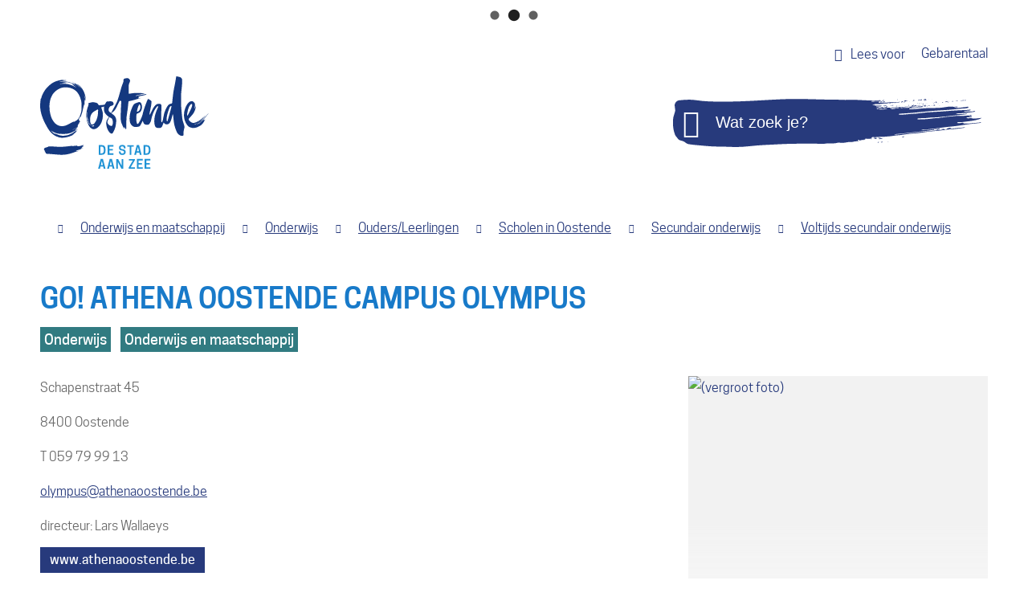

--- FILE ---
content_type: text/html; charset=utf-8
request_url: https://www.oostende.be/go-athena-oostende-campus-olympus
body_size: 12389
content:
<!DOCTYPE html><html lang=nl><head><meta charset=utf-8><meta name=HandheldFriendly content=True><meta name=MobileOptimized content=320><meta name=viewport content="width=device-width, initial-scale=1.0"><meta name=generator content="Icordis CMS by LCP nv (https://www.lcp.be)"><title>GO! Athena Oostende Campus Olympus - Stad Oostende</title><link rel=preconnect href=https://icons.icordis.be><link rel=stylesheet media=screen href="/css/skin-website.css?r=3" data-sw="/css/skin-website-contrast.css?r=3" data-css=contrastskin><link rel=stylesheet href=https://icons.icordis.be/css/boicon-oostende2018.css media=screen><link rel=stylesheet href=/css/skin-print.css media=print><link rel=icon type=image/x-icon href=/images/skin/favicon.ico><link rel=apple-touch-icon sizes=180x180 href=/images/skin/apple-touch-icon.png><link rel=icon type=image/png sizes=32x32 href=/images/skin/favicon-32x32.png><link rel=icon type=image/png sizes=16x16 href=/images/skin/favicon-16x16.png><link rel=mask-icon href=/images/skin/safari-pinned-tab.svg color=#5bbad5><meta name=msapplication-TileColor content=#273A7C><meta name=theme-color content=#273A7C><meta name=msapplication-TileImage content=/images/skin/mstile-144x144.png><link type=application/rss+xml rel=alternate title="Nieuws RSS" href=/nieuws/rss><link type=application/rss+xml rel=alternate title="Activiteiten RSS" href=/activiteiten/rss><link rel=canonical href=https://www.oostende.be/go-athena-oostende-campus-olympus><link rel=manifest href=/manifest.json><meta name=description content="Schapenstraat 45 8400 Oostende T 059 79 99 13 directeur: Lars Wallaeys"><meta property=og:description content="Schapenstraat 45 8400 Oostende T 059 79 99 13 directeur: Lars Wallaeys"><meta property=og:site_name content="Stad Oostende"><meta property=og:title content="GO! Athena Oostende Campus Olympus"><meta property=og:url content=https://www.oostende.be/go-athena-oostende-campus-olympus><meta property=og:type content=website><meta property=og:image content=https://www.oostende.be/file/imagecache/F97A1AE0B688998B74609BFFE828A4AD/Content/77f020af-fc2e-4528-91e0-604d9337364b/16860.jpg><meta name=twitter:card content=summary><meta property=twitter:title content="GO! Athena Oostende Campus Olympus"><meta property=twitter:description content="Schapenstraat 45 8400 Oostende T 059 79 99 13 directeur: Lars Wallaeys"><link rel=stylesheet href=/global/css/layout/modules/burgerprofiel.css media=screen asp-append-version=true><script src=https://prod.widgets.burgerprofiel.vlaanderen.be/api/v1/node_modules/@govflanders/vl-widget-polyfill/dist/index.js></script><script src=https://prod.widgets.burgerprofiel.vlaanderen.be/api/v1/node_modules/@govflanders/vl-widget-client/dist/index.js></script><script>window.rsConf = { ui: { disableDetachment: true, displayDownload: false }, general: { usePost: true } };</script><script src="//cdn1.readspeaker.com/script/10798/webReader/webReader.js?pids=wr&amp;noDefaultSkin=0&amp;notools=1"></script><link rel=stylesheet href=/global/css/layout/modules/burgerprofiel.css media=screen><script src=https://prod.widgets.burgerprofiel.vlaanderen.be/api/v1/node_modules/@govflanders/vl-widget-polyfill/dist/index.js></script><script src=https://prod.widgets.burgerprofiel.vlaanderen.be/api/v1/node_modules/@govflanders/vl-widget-client/dist/index.js></script><script src=https://prod.widgets.burgerprofiel.vlaanderen.be/api/v1/node_modules/@govflanders/vl-widget-client/dist/index.js></script><template id=burgerprofiel-settings-template>{ "apiURl": "https://prod.widgets.burgerprofiel.vlaanderen.be/api/v1/widget/2f7ec98f-84d1-4d3a-a4d5-350d133c2da2", "profileLinkSelector": "#my-profile-link2", "isAuthenticated": false, "integratedLogin": true, "isLoggedInWithACM": false }</template><script src=/global/js/burgerprofiel.js></script></head><body id=body class=portal-0><div class=widget-vlw-placeholder id=global-header-placeholder aria-hidden=true><div class=lcp-loader><svg viewBox="0 0 120 30" xmlns=http://www.w3.org/2000/svg style=fill:var(--color-primary,#000)><circle cx=15 cy=15 r=15><animate attributeName=r from=15 to=15 begin=0s dur=0.8s values=15;9;15 calcMode=linear repeatCount=indefinite /><animate attributeName=fill-opacity from=1 to=1 begin=0s dur=0.8s values=1;.5;1 calcMode=linear repeatCount=indefinite /></circle><circle cx=60 cy=15 r=9 fill-opacity=0.3><animate attributeName=r from=9 to=9 begin=0s dur=0.8s values=9;15;9 calcMode=linear repeatCount=indefinite /><animate attributeName=fill-opacity from=0.5 to=0.5 begin=0s dur=0.8s values=.5;1;.5 calcMode=linear repeatCount=indefinite /></circle><circle cx=105 cy=15 r=15><animate attributeName=r from=15 to=15 begin=0s dur=0.8s values=15;9;15 calcMode=linear repeatCount=indefinite /><animate attributeName=fill-opacity from=1 to=1 begin=0s dur=0.8s values=1;.5;1 calcMode=linear repeatCount=indefinite /></circle></svg></div></div><div id=outer-wrap><div id=inner-wrap><div id=skip-content class=skip><a href=#content-main class="btn-primary skip-navigation" data-scrollto=skip rel=nofollow> <span>Naar inhoud</span> </a></div><header class=header><div class=header-top-container><div class=container><div class=header-top><div class=header-tolk><a href="https://eloket.icordis.be/nl/oostende2018/eloket/1/307/0?sc=EDD6501C374008B24360631457EC975B" target=_blank rel=noopener class=iconcustom-doof data-tooltip="Afspraak afstandstolk gebarentaal"><span>Gebarentaal</span></a></div><div class=header-readspeaker><div id=readspeaker_button1 class="rs_skip rsbtn rs_preserve"><a rel=nofollow class=rsbtn_play accesskey=L title="Laat de tekst voorlezen met ReadSpeaker webReader" href="//app-eu.readspeaker.com/cgi-bin/rsent?customerid=10798&amp;lang=nl_be&amp;readid=wrapper&amp;url=https%3a%2f%2fwww.oostende.be%2fgo-athena-oostende-campus-olympus"> <span class="rsbtn_left rsimg rspart"> <span class=rsbtn_text> <span>Lees voor</span> </span> </span> </a></div></div></div></div></div><div class=header-main><div class=container><div class=header-brand><a href="/" class=brand data-tooltip="Terug naar startpagina"> <span class=brand-txt>Stad Oostende</span> <img src=/images/skin/logo.svg alt="" class=logo-img> </a></div><div class=header-right><div class=header-search><div class=search-top-overlay data-toggle=searchbtn></div><div id=search class=search-top role=search><form action=/zoeken method=GET name=searchForm id=searchForm class=search-form><div class="input-group search-group"><label for=txtkeyword><span class=sr-only>Wat zoek je?</span></label> <span class=input-group-btn> <button type=submit value=Zoek class=btn-search id=btnSearch data-tooltip=Zoeken><span>Zoeken</span></button> </span> <input type=text name=q class="form-control txt" id=txtkeyword data-tooltip="Wat zoek je?" autocomplete=off placeholder=Sluiten data-placeholder="Wat zoek je?" data-placeholder-mobile=Zoeken><div id=bar-loading><ul class=loading-element><li class="loading-element1 loading-child"></li><li class="loading-element2 loading-child"></li><li class="loading-element3 loading-child"></li><li class="loading-element4 loading-child"></li><li class="loading-element5 loading-child"></li><li class="loading-element6 loading-child"></li><li class="loading-element7 loading-child"></li><li class="loading-element8 loading-child"></li><li class="loading-element9 loading-child"></li><li class="loading-element10 loading-child"></li><li class="loading-element11 loading-child"></li><li class="loading-element12 loading-child"></li></ul></div></div></form><div id=suggestionsearch></div></div><button data-toggle=searchbtn class=btn-toggle-close type=button aria-expanded=false data-tooltip=Sluiten> <span class=toggle-icon aria-hidden=true></span> <span class=toggle-txt>Sluiten</span> </button></div></div></div></div></header><div class=breadcrumb-wrapper><div class="container fade-navs"><a href=# data-scroll=breadcrumbscrollleft class="btn-scroll next icon-angle-right"><span class=sr_skip>scroll naar links</span></a> <a href=# data-scroll=breadcrumbscrollright class="btn-scroll prev icon-angle-left"><span class=sr_skip>scroll naar rechts</span></a><ol class=breadcrumb itemscope itemtype=http://schema.org/BreadcrumbList><li class=breadcrumb-home itemprop=itemListElement itemscope itemtype=http://schema.org/ListItem><a itemprop=item href="/" class=iconcustom-home2> <span itemprop=name>Startpagina</span><meta itemprop=position content=1></a></li><li class=breadcrumb-item itemprop=itemListElement itemscope itemtype=http://schema.org/ListItem><a href=https://www.oostende.be/onderwijsenmaatschappij itemprop=item> <span itemprop=name class=aCrumb>Onderwijs en maatschappij</span><meta itemprop=position content=2></a></li><li class=breadcrumb-item itemprop=itemListElement itemscope itemtype=http://schema.org/ListItem><a href=https://www.oostende.be/onderwijs itemprop=item> <span itemprop=name class=aCrumb>Onderwijs</span><meta itemprop=position content=3></a></li><li class=breadcrumb-item itemprop=itemListElement itemscope itemtype=http://schema.org/ListItem><a href=https://www.oostende.be/ouders itemprop=item> <span itemprop=name class=aCrumb>Ouders/Leerlingen</span><meta itemprop=position content=4></a></li><li class=breadcrumb-item itemprop=itemListElement itemscope itemtype=http://schema.org/ListItem><a href=https://www.oostende.be/scholen itemprop=item> <span itemprop=name class=aCrumb>Scholen in Oostende</span><meta itemprop=position content=5></a></li><li class=breadcrumb-item itemprop=itemListElement itemscope itemtype=http://schema.org/ListItem><a href=https://www.oostende.be/voltijds-onderwijs itemprop=item> <span itemprop=name class=aCrumb>Secundair onderwijs</span><meta itemprop=position content=6></a></li><li class=breadcrumb-item itemprop=itemListElement itemscope itemtype=http://schema.org/ListItem><a href=https://www.oostende.be/voltijds-secundair-onderwijs itemprop=item> <span itemprop=name class=aCrumb>Voltijds secundair onderwijs</span><meta itemprop=position content=7></a></li><li class="breadcrumb-item active"><span class=aCrumb>GO! Athena Oostende Campus Olympus</span></li></ol></div></div><main id=wrapper class=page-container-wrapper><div class="visible-print sr_skip"><img alt="" src=/images/skin/logo.png></div><div class=heading-wrapper><div class=container><h1 class=page-heading><span>GO! Athena Oostende Campus Olympus</span></h1><div class=theme-detail-wrapper><h2 class="heading sr-only"><span> Hoofdthemas </span></h2><ul class=list><li><a href=/onderwijs class=btn-secondary><span>Onderwijs</span></a></li><li><a href=/onderwijsenmaatschappij class=btn-secondary><span>Onderwijs en maatschappij</span></a></li></ul></div></div></div><div id=content-main class=page-inner><div class=container><section class=products-detail><div class=container-wrapper><div class="page-container page-column"><div class=page-content><div class=info><div class=local-description><p>Schapenstraat 45</p><p>8400 Oostende</p><p>T 059 79 99 13</p><p><a href=mailto:olympus@athenaoostende.be>olympus@athenaoostende.be</a></p><p>directeur: Lars Wallaeys</p><p><a class="btn-cta btn-cta1" href=http://www.athenaoostende.be>www.athenaoostende.be</a></p></div></div></div><div class=side-bar><div class="one-media media-box ratio-size"><a rel=nofollow href=/file/imagecache/F97A1AE0B688998B74609BFFE828A4AD/content/77f020af-fc2e-4528-91e0-604d9337364b/16860.jpg target=_blank data-popup=lcpbox class=media-link> <span class="photo loading-image" style=padding-bottom:75%><picture><source type=image/webp data-srcset=/file/imagecache/F97A1AE0B688998B74609BFFE828A4AD/box/77f020af-fc2e-4528-91e0-604d9337364b/16860.jpg.webp><img itemprop=contentUrl data-src=/file/imagecache/F97A1AE0B688998B74609BFFE828A4AD/box/77f020af-fc2e-4528-91e0-604d9337364b/16860.jpg alt=" (vergroot foto)" class="thumb-photo lazyload"></picture></span> </a></div></div></div></div></section></div><section id=o-punt class=meldpunt><div class=meldpunt-container><a href=/O-punt><div class=meldpunt__top><div class=container><div class=ticker-wrap><div class=ticker><div class=ticker__item>JOUW STAD. JOUW VRAGEN. JOUW BEZORGDHEDEN. JOUW REACTIES.</div></div></div></div></div></a><div class=meldpunt__content><div class=container><div class=meldpunt__row><span class=sr-only>Kom hier met al je vragen, en zelfs om eens te klagen. Maar ben je echt content, geef dan een compliment bereikbaar van maandag tot en met zaterdag van 8 tot 19 uur.</span><div class=meldpunt__row-col1><p><span><a href=tel:003280018400>T 0800 1 8400</a></span></p></div><div class=meldpunt__row-col2><p><span><a href=mailto:o-punt@oostende.be>o-punt@oostende.be</a></span></p></div><div class=meldpunt__row-col3><p><span><a href=/meldpunt>Meld iets online</a></span></p></div></div></div></div></div></section></div></main><footer id=footer class=footer><div class=container><div class=footer-inner><div class=footer-left><div class=contact-footer-container><span class=title><span>Stad Oostende</span></span><dl class="contact-info contact-info-footer"><dt class=lbl-address>Adres</dt><dd class=txt-address><span class=txt-streetnr>Vindictivelaan 1</span><span>, </span> <span class=txt-postal>8400</span> <span class=txt-city>Oostende</span></dd></dl></div><ul class=list><li class=footer-list-item data-id=23><a href=/contact> <span>contact</span> </a></li><li class=footer-list-item data-id=5><a href=/privacy> <span>privacy</span> </a></li><li class=footer-list-item data-id=6><a href=/webtoegankelijkheid> <span>webtoegankelijkheid</span> </a></li><li class=footer-list-item data-id=1><a href=/sitemap> <span>sitemap</span> </a></li><li class=footer-list-item data-id=18><a href=/cookies> <span>cookies</span> </a></li><li class=footer-list-lcp><a title="web design, development en cms door LCP" rel=noopener target=_blank href="https://www.lcp.be/" class=lcplink> <span>lcp.nv 2026 &copy; </span> </a></li></ul></div><div class=footer-right><div class=footer-social><ul class=list-social><li class=bullet-facebook><a data-tooltip=Facebook class="icon-facebook external" target=_blank rel="noopener noreferrer" href="https://www.facebook.com/stadaanzee/"><span>Facebook</span></a></li><li class=bullet-instagram><a data-tooltip=Instagram class="icon-instagram external" target=_blank rel="noopener noreferrer" href="https://www.instagram.com/oostendedestadaanzee/"><span>Instagram</span></a></li></ul></div></div></div></div></footer></div></div><script src=/global/js/jquery-4.min.js></script><script src="/js/site.min.js?v=Z0CDA9ChVXUefXq-VZsXApjcZ76RSd7Lz9gN0kezvyg"></script><script async src="/js/minified/lazysize.min.js?v=2QpZOQCgRkxVVFav_ld9E11Juht2igbE34fztFLHQ6I"></script></body></html>

--- FILE ---
content_type: text/css
request_url: https://www.oostende.be/css/skin-website.css?r=3
body_size: 478125
content:
.border{border:1px solid #E8E8E8}.border-bottom-none{border-bottom:0}.border-top{border-top:1px solid #E8E8E8}.border-bottom{border-bottom:1px solid #E8E8E8}.border-dotted{border-style:dotted}.no-border{border:0}.no-padding{padding:0}.no-margin{margin:0}.no-border-radius{-webkit-border-radius:0;-moz-border-radius:0;border-radius:0}.no-background{background:transparent}.br-50{-webkit-border-radius:50%;-moz-border-radius:50%;border-radius:50%}.br-100,.circle{-webkit-border-radius:100%;-moz-border-radius:100%;border-radius:100%}.full-width{width:100%}.shadow-none{-webkit-box-shadow:none;box-shadow:none}.icon-space:before{padding-right:5px}@media (max-width:543px){.hidden-tiny{display:none !important}}/*! normalize.css v3.0.3 | MIT License | github.com/necolas/normalize.css */html{font-family:sans-serif;-ms-text-size-adjust:100%;-webkit-text-size-adjust:100%}body{margin:0}article,aside,details,figcaption,figure,footer,header,hgroup,main,menu,nav,section,summary{display:block}audio,canvas,progress,video{display:inline-block;vertical-align:baseline}audio:not([controls]){display:none;height:0}[hidden],template{display:none}a{background-color:transparent}a:active,a:hover{outline:0}abbr[title]{border-bottom:1px dotted}b,strong{font-weight:bold}dfn{font-style:italic}mark{background:#ff0;color:#000}small{font-size:80%}sub,sup{font-size:75%;line-height:0;position:relative;vertical-align:baseline}sup{top:-0.5em}sub{bottom:-0.25em}img{border:0}svg:not(:root){overflow:hidden}figure{margin:1em 40px}hr{box-sizing:content-box;height:0}pre{overflow:auto}code,kbd,pre,samp{font-family:monospace,monospace;font-size:1em}button,input,optgroup,select,textarea{color:inherit;font:inherit;margin:0}button{overflow:visible}button,select{text-transform:none}button,html input[type="button"],input[type="reset"],input[type="submit"]{-webkit-appearance:button;cursor:pointer}button[disabled],html input[disabled]{cursor:default}button::-moz-focus-inner,input::-moz-focus-inner{border:0;padding:0}input{line-height:normal}input[type="checkbox"],input[type="radio"]{box-sizing:border-box;padding:0}input[type="number"]::-webkit-inner-spin-button,input[type="number"]::-webkit-outer-spin-button{height:auto}input[type="search"]{-webkit-appearance:textfield;box-sizing:content-box}input[type="search"]::-webkit-search-cancel-button,input[type="search"]::-webkit-search-decoration{-webkit-appearance:none}fieldset{border:1px solid #c0c0c0;margin:0 2px;padding:.35em .625em .75em}legend{border:0;padding:0}textarea{overflow:auto}optgroup{font-weight:bold}table{border-collapse:collapse;border-spacing:0}td,th{padding:0}.nav-tabs{margin-bottom:0;padding-left:0;list-style:none;position:relative}.nav-tabs>li{position:relative;display:block}.nav-tabs>li>a{position:relative;display:block;padding:5px 10px}.nav-tabs>li>a:hover,.nav-tabs>li>a:focus{text-decoration:none;background-color:transparent}.nav-tabs>li.disabled>a{color:#F7F7F7}.nav-tabs>li.disabled>a:hover,.nav-tabs>li.disabled>a:focus{color:#E8E8E8;text-decoration:none;background-color:transparent;cursor:not-allowed}.nav-tabs:before{content:"";width:100%;height:1px;bottom:1px;background-color:#E8E8E8;position:absolute;left:0}.nav-tabs:not(:last-child){margin-bottom:45px}.nav-tabs>li{float:left;margin-right:30px}.nav-tabs>li>a{color:rgba(105,105,105,0.3);background-color:transparent;padding-left:0;padding-right:0;padding-bottom:15px;font-family:'cooper_hewittmedium',Arial,Helvetica,"Helvetica Neue",sans-serif;font-weight:normal;border-bottom:3px solid transparent;-webkit-transition-property:color, background-color, border-color;-moz-transition-property:color, background-color, border-color;-o-transition-property:color, background-color, border-color;transition-property:color, background-color, border-color}.nav-tabs>li>a:hover{color:#696969;background-color:transparent;border-bottom-color:#696969}.nav-tabs>li>a:focus{outline:none}.nav-tabs>li span.label-cat{margin-left:5px;display:inline-block;padding:5px 10px;color:#696969;background-color:#F1F8F7;font-size:14px;line-height:25px;font-family:'cooper_hewittbook';font-weight:normal;vertical-align:baseline;-webkit-border-radius:0;-moz-border-radius:0;border-radius:0;color:#ffffff;background-color:#576C7F;zoom:1;filter:alpha(opacity=40);-webkit-opacity:0.4;-moz-opacity:0.4;opacity:0.4;-webkit-transition:opacity 0.25s ease;-moz-transition:opacity 0.25s ease;-o-transition:opacity 0.25s ease;transition:opacity 0.25s ease;padding:0;width:20px;height:20px;line-height:20px;-webkit-border-radius:100%;-moz-border-radius:100%;border-radius:100%;text-align:center}.nav-tabs>li span.label-cat:hover,.nav-tabs>li span.label-cat:focus{text-decoration:none}.nav-tabs>li span.label-cat:hover:not(a),.nav-tabs>li span.label-cat:focus:not(a){cursor:default}.nav-tabs>li span.label-cat-log{margin-left:5px;display:inline-block;padding:5px 10px;color:#696969;background-color:#F1F8F7;font-size:14px;line-height:25px;font-family:'cooper_hewittbook';font-weight:normal;vertical-align:baseline;color:#ffffff;background-color:#273A7C;zoom:1;filter:alpha(opacity=40);-webkit-opacity:0.4;-moz-opacity:0.4;opacity:0.4;-webkit-transition:opacity 0.25s ease;-moz-transition:opacity 0.25s ease;-o-transition:opacity 0.25s ease;transition:opacity 0.25s ease;padding:0;padding-left:4px;padding-right:4px;width:auto;height:20px;min-width:20px;line-height:20px;-webkit-border-radius:0;-moz-border-radius:0;border-radius:0;text-align:center}.nav-tabs>li span.label-cat-log:hover,.nav-tabs>li span.label-cat-log:focus{text-decoration:none}.nav-tabs>li span.label-cat-log:hover:not(a),.nav-tabs>li span.label-cat-log:focus:not(a){cursor:default}.nav-tabs>li.active>a{cursor:default}.nav-tabs>li.active>a,.nav-tabs>li.active>a:hover,.nav-tabs>li.active>a:focus{color:#696969;border-bottom-color:#187AC9}.nav-tabs>li.active>a .label-cat{zoom:1;filter:alpha(opacity=100);-webkit-opacity:1;-moz-opacity:1;opacity:1}.nav-tabs>li.active>a .label-cat:hover,.nav-tabs>li.active>a .label-cat:focus{cursor:pointer}.tab-item+.group-btn{margin-top:28px}.tab-item>div[class^="content-"]>div,.tab-item>div[class*=" content-"]>div{overflow-x:auto;padding:15px;background-color:rgba(247,247,247,0.8);-webkit-border-radius:0 0 0 0;-moz-border-radius:0 0 0 0;border-radius:0 0 0 0}@media screen and (max-width:543px){.tab-item>div[class^="content-"]>div,.tab-item>div[class*=" content-"]>div{width:100%;overflow-y:hidden;-ms-overflow-style:-ms-autohiding-scrollbar}.tab-item>div[class^="content-"]>div>.table,.tab-item>div[class*=" content-"]>div>.table{margin-bottom:0}.tab-item>div[class^="content-"]>div>.table>thead>tr>th,.tab-item>div[class*=" content-"]>div>.table>thead>tr>th,.tab-item>div[class^="content-"]>div>.table>tbody>tr>th,.tab-item>div[class*=" content-"]>div>.table>tbody>tr>th,.tab-item>div[class^="content-"]>div>.table>tfoot>tr>th,.tab-item>div[class*=" content-"]>div>.table>tfoot>tr>th,.tab-item>div[class^="content-"]>div>.table>thead>tr>td,.tab-item>div[class*=" content-"]>div>.table>thead>tr>td,.tab-item>div[class^="content-"]>div>.table>tbody>tr>td,.tab-item>div[class*=" content-"]>div>.table>tbody>tr>td,.tab-item>div[class^="content-"]>div>.table>tfoot>tr>td,.tab-item>div[class*=" content-"]>div>.table>tfoot>tr>td{white-space:nowrap}.tab-item>div[class^="content-"]>div>.table-bordered,.tab-item>div[class*=" content-"]>div>.table-bordered{border:0}.tab-item>div[class^="content-"]>div>.table-bordered>thead>tr>th:first-child,.tab-item>div[class*=" content-"]>div>.table-bordered>thead>tr>th:first-child,.tab-item>div[class^="content-"]>div>.table-bordered>tbody>tr>th:first-child,.tab-item>div[class*=" content-"]>div>.table-bordered>tbody>tr>th:first-child,.tab-item>div[class^="content-"]>div>.table-bordered>tfoot>tr>th:first-child,.tab-item>div[class*=" content-"]>div>.table-bordered>tfoot>tr>th:first-child,.tab-item>div[class^="content-"]>div>.table-bordered>thead>tr>td:first-child,.tab-item>div[class*=" content-"]>div>.table-bordered>thead>tr>td:first-child,.tab-item>div[class^="content-"]>div>.table-bordered>tbody>tr>td:first-child,.tab-item>div[class*=" content-"]>div>.table-bordered>tbody>tr>td:first-child,.tab-item>div[class^="content-"]>div>.table-bordered>tfoot>tr>td:first-child,.tab-item>div[class*=" content-"]>div>.table-bordered>tfoot>tr>td:first-child{border-left:0}.tab-item>div[class^="content-"]>div>.table-bordered>thead>tr>th:last-child,.tab-item>div[class*=" content-"]>div>.table-bordered>thead>tr>th:last-child,.tab-item>div[class^="content-"]>div>.table-bordered>tbody>tr>th:last-child,.tab-item>div[class*=" content-"]>div>.table-bordered>tbody>tr>th:last-child,.tab-item>div[class^="content-"]>div>.table-bordered>tfoot>tr>th:last-child,.tab-item>div[class*=" content-"]>div>.table-bordered>tfoot>tr>th:last-child,.tab-item>div[class^="content-"]>div>.table-bordered>thead>tr>td:last-child,.tab-item>div[class*=" content-"]>div>.table-bordered>thead>tr>td:last-child,.tab-item>div[class^="content-"]>div>.table-bordered>tbody>tr>td:last-child,.tab-item>div[class*=" content-"]>div>.table-bordered>tbody>tr>td:last-child,.tab-item>div[class^="content-"]>div>.table-bordered>tfoot>tr>td:last-child,.tab-item>div[class*=" content-"]>div>.table-bordered>tfoot>tr>td:last-child{border-right:0}.tab-item>div[class^="content-"]>div>.table-bordered>tbody>tr:last-child>th,.tab-item>div[class*=" content-"]>div>.table-bordered>tbody>tr:last-child>th,.tab-item>div[class^="content-"]>div>.table-bordered>tfoot>tr:last-child>th,.tab-item>div[class*=" content-"]>div>.table-bordered>tfoot>tr:last-child>th,.tab-item>div[class^="content-"]>div>.table-bordered>tbody>tr:last-child>td,.tab-item>div[class*=" content-"]>div>.table-bordered>tbody>tr:last-child>td,.tab-item>div[class^="content-"]>div>.table-bordered>tfoot>tr:last-child>td,.tab-item>div[class*=" content-"]>div>.table-bordered>tfoot>tr:last-child>td{border-bottom:0}}.tab-item>div[class^="content-"]>div .btn-table,.tab-item>div[class*=" content-"]>div .btn-table{display:inline-block;margin-bottom:0;font-family:'cooper_hewittmedium',Arial,Helvetica,"Helvetica Neue",sans-serif;font-weight:normal;text-align:center;vertical-align:middle;touch-action:manipulation;cursor:pointer;background-image:none;border:0 solid #E8E8E8;padding-top:6px;padding-bottom:6px;padding-left:12px;padding-right:12px;font-size:16px;line-height:28px;-webkit-user-select:none;-moz-user-select:none;-ms-user-select:none;user-select:none;padding-top:5px;padding-bottom:5px;padding-left:10px;padding-right:10px;font-size:14px;line-height:25px;-webkit-border-radius:0;-moz-border-radius:0;border-radius:0;background-color:rgba(39,58,124,0.1)}.tab-item>div[class^="content-"]>div .btn-table:focus,.tab-item>div[class*=" content-"]>div .btn-table:focus,.tab-item>div[class^="content-"]>div .btn-table:active:focus,.tab-item>div[class*=" content-"]>div .btn-table:active:focus,.tab-item>div[class^="content-"]>div .btn-table.active:focus,.tab-item>div[class*=" content-"]>div .btn-table.active:focus,.tab-item>div[class^="content-"]>div .btn-table.focus,.tab-item>div[class*=" content-"]>div .btn-table.focus,.tab-item>div[class^="content-"]>div .btn-table:active.focus,.tab-item>div[class*=" content-"]>div .btn-table:active.focus,.tab-item>div[class^="content-"]>div .btn-table.active.focus,.tab-item>div[class*=" content-"]>div .btn-table.active.focus{outline:thin dotted;outline:5px auto -webkit-focus-ring-color;outline:thin dotted #187AC9;outline-width:2px;outline-offset:-2px}.tab-item>div[class^="content-"]>div .btn-table:active,.tab-item>div[class*=" content-"]>div .btn-table:active,.tab-item>div[class^="content-"]>div .btn-table.active,.tab-item>div[class*=" content-"]>div .btn-table.active{outline:0;background-image:none}.tab-item>div[class^="content-"]>div .btn-table.disabled,.tab-item>div[class*=" content-"]>div .btn-table.disabled,.tab-item>div[class^="content-"]>div .btn-table[disabled],.tab-item>div[class*=" content-"]>div .btn-table[disabled],fieldset[disabled] .tab-item>div[class^="content-"]>div .btn-table,fieldset[disabled] .tab-item>div[class*=" content-"]>div .btn-table{cursor:not-allowed;zoom:1;filter:alpha(opacity=65);-webkit-opacity:0.65;-moz-opacity:0.65;opacity:0.65;-webkit-box-shadow:none;box-shadow:none}a.tab-item>div[class^="content-"]>div .btn-table.disabled,a.tab-item>div[class*=" content-"]>div .btn-table.disabled,fieldset[disabled] a.tab-item>div[class^="content-"]>div .btn-table,fieldset[disabled] a.tab-item>div[class*=" content-"]>div .btn-table{pointer-events:none}.tab-item>div[class^="content-"]>div .btn-table:hover,.tab-item>div[class*=" content-"]>div .btn-table:hover,.tab-item>div[class^="content-"]>div .btn-table:focus,.tab-item>div[class*=" content-"]>div .btn-table:focus{background-color:rgba(39,58,124,0.15)}.tab-item>div[class^="content-"]>div+div,.tab-item>div[class*=" content-"]>div+div{margin-top:30px}.tab-item>div[class^="content-"]>div .ui-state-highlight,.tab-item>div[class*=" content-"]>div .ui-state-highlight{height:42px;background-color:rgba(87,108,127,0.09) !important}.tab-item>div[class^="content-"]>div.draggable,.tab-item>div[class*=" content-"]>div.draggable{border-collapse:separate}.tab-item>div[class^="content-"]>div tr.ui-sortable-helper,.tab-item>div[class*=" content-"]>div tr.ui-sortable-helper{border:2px dashed #187AC9 !important;background-color:#ffffff !important}.tab-item>div[class^="content-"]>div tr.ui-sortable-helper>td,.tab-item>div[class*=" content-"]>div tr.ui-sortable-helper>td{border-color:transparent !important}.tab-item>div[class^="content-"]>div tr.ui-sortable-helper>td:not(.row-filename)>span,.tab-item>div[class*=" content-"]>div tr.ui-sortable-helper>td:not(.row-filename)>span,.tab-item>div[class^="content-"]>div tr.ui-sortable-helper>td:not(.row-filename)>a,.tab-item>div[class*=" content-"]>div tr.ui-sortable-helper>td:not(.row-filename)>a{position:absolute !important;width:1px;height:1px;margin:-1px;padding:0;overflow:hidden;clip:rect(0, 0, 0, 0);border:0;display:inherit !important}.tab-item .tab-wrapper{display:-webkit-box;display:-moz-box;display:-webkit-flex;display:-ms-flexbox;display:flex;-webkit-flex-wrap:wrap;-ms-flex-wrap:wrap;flex-wrap:wrap;margin-left:-15px;margin-right:-15px}.tab-item .tab-wrapper>*{padding-top:15px;padding-bottom:15px;position:relative;width:100%;min-height:1px;padding-left:15px;padding-right:15px}@media (min-width:992px){.tab-item .tab-wrapper>.tab-content{-webkit-box-flex:0;-moz-box-flex:0;-webkit-flex:0 0 66.66666667%;-ms-flex:0 0 66.66666667%;flex:0 0 66.66666667%;max-width:66.66666667%}}@media (min-width:992px) and (min-width:992px){.tab-item .tab-wrapper>.tab-side{-webkit-box-flex:0;-moz-box-flex:0;-webkit-flex:0 0 33.33333333%;-ms-flex:0 0 33.33333333%;flex:0 0 33.33333333%;max-width:33.33333333%}}.dropdown-menu{position:absolute;top:100%;left:0;z-index:1000;display:none;float:left;min-width:235px;padding:0;margin:0;list-style:none;font-size:16px;text-align:left;background-color:#273A7C;border:0 solid #273A7C;border-radius:0 0 0 0;background-clip:padding-box;-webkit-box-shadow:0 6px 12px rgba(0,0,0,0.17);box-shadow:0 6px 12px rgba(0,0,0,0.17)}.dropdown-menu>li>a{color:#ffffff;background:#273A7C;display:block;clear:both;line-height:1.78571429;white-space:normal;padding:30px 30px}.dropdown-menu>li>a:hover,.dropdown-menu>li>a:focus{text-decoration:none;color:#ffffff;background-color:#15255D}.dropdown-menu>li>a:hover:before,.dropdown-menu>li>a:focus:before{color:#ffffff}.dropdown-menu>li.active>a,.dropdown-menu>li.active>a:hover,.dropdown-menu>li.active>a:focus{color:#ffffff;text-decoration:none;outline:0;background-color:#15255D}.dropdown-menu>li.disabled>a,.dropdown-menu>li.disabled>a:hover,.dropdown-menu>li.disabled>a:focus{color:#E8E8E8}.dropdown-menu>li.disabled>a:hover,.dropdown-menu>li.disabled>a:focus{text-decoration:none;background-color:transparent;background-image:none;filter:progid:DXImageTransform.Microsoft.gradient(enabled = false);cursor:not-allowed}.dropdown-menu>li:last-child,.dropdown-menu>li:last-child>a{-webkit-border-radius:0 0 0 0;-moz-border-radius:0 0 0 0;border-radius:0 0 0 0}.list-social{padding-left:0;list-style:none;margin-bottom:0;margin-left:-7px;margin-right:-8px}.list-social>li{display:inline-block;padding-left:7.5px;padding-right:7.5px}.list-social>li>a{display:inline-block}.list-social:not(:last-child){margin-bottom:15px}.list-social .item-social>a{position:relative}.list-social .item-social>a:before{position:absolute;left:0}.list-social .item-social>a>span{display:block;padding-left:25px}.list-overview{padding-left:0;list-style:none;margin-bottom:0}.list-overview>li>a{padding-top:0;padding-bottom:0}.list-overview>li{position:relative}.list-overview>li:before{speak:none;font-style:normal;font-weight:normal;font-variant:normal;text-transform:none;-webkit-font-smoothing:antialiased;-moz-osx-font-smoothing:grayscale;display:inline-block;font-family:"icomoon";content:"\e95d"}.list-overview>li:before{position:absolute;left:0}.list-overview>li:before{font-size:7px;color:#187AC9}.list-overview>li>a{display:block;color:#696969}.list-overview>li>a>span{display:block;padding-left:27px}.list-overview>li:hover:before{color:#187AC9}.list-overview>li:hover>a:not([class*="btn-"]):only-child{color:#187AC9;text-decoration:underline}.list-grid{margin-bottom:0;margin-left:-15px;margin-right:-15px;padding-left:0;list-style:none}.list-grid>li>a{padding-top:0;padding-bottom:0}.list-grid>li{position:relative}.list-grid>li:before{speak:none;font-style:normal;font-weight:normal;font-variant:normal;text-transform:none;-webkit-font-smoothing:antialiased;-moz-osx-font-smoothing:grayscale;display:inline-block;font-family:"icomoon";content:"\e95d"}.list-grid>li:before{position:absolute;left:0}.list-grid>li:before{font-size:7px;color:#187AC9}.list-grid>li>a{display:block;color:#696969}.list-grid>li>a>span{display:block;padding-left:27px}.list-grid>li:hover:before{color:#187AC9}.list-grid>li:hover>a:not([class*="btn-"]):only-child{color:#187AC9;text-decoration:underline}.list-grid>li{position:relative}.list-grid>li:before{position:absolute;left:15px}.list-grid>li{float:left;width:100%;position:relative;min-height:1px;padding-left:15px;padding-right:15px}@media (min-width:544px){.list-grid>li{float:left;width:100%}}@media (min-width:768px){.list-grid>li{float:left;width:50%}}@media (min-width:992px){.list-grid>li{float:left;width:50%}}@media (min-width:1300px){.list-grid>li{float:left;width:50%}}@media (min-width:768px){.list-grid>li{padding-bottom:6px}}.list-file{padding-left:0;list-style:none;margin-bottom:0}.list-file>li>a{padding-top:0;padding-bottom:0}.list-file>li{position:relative}.list-file>li:before{speak:none;font-style:normal;font-weight:normal;font-variant:normal;text-transform:none;-webkit-font-smoothing:antialiased;-moz-osx-font-smoothing:grayscale;display:inline-block;font-family:"icomoon";content:"\e95d"}.list-file>li:before{position:absolute;left:0}.list-file>li:before{font-size:7px;color:#187AC9}.list-file>li>a{display:block;color:#696969}.list-file>li>a>span{display:block;padding-left:27px}.list-file>li:hover:before{color:#187AC9}.list-file>li:hover>a:not([class*="btn-"]):only-child{color:#187AC9;text-decoration:underline}.list-file>li:before{font-size:20px}.sitemap-list-wrapper .list-sitemap:not(.ui-sortable){margin-bottom:0;padding-left:0;list-style:none}.sitemap-list-wrapper .list-sitemap:not(.ui-sortable)>li>a{padding-top:0;padding-bottom:0}.sitemap-list-wrapper .list-sitemap:not(.ui-sortable)>li{position:relative}.sitemap-list-wrapper .list-sitemap:not(.ui-sortable)>li:before{speak:none;font-style:normal;font-weight:normal;font-variant:normal;text-transform:none;-webkit-font-smoothing:antialiased;-moz-osx-font-smoothing:grayscale;display:inline-block;font-family:"icomoon";content:"\e95d"}.sitemap-list-wrapper .list-sitemap:not(.ui-sortable)>li:before{position:absolute;left:0}.sitemap-list-wrapper .list-sitemap:not(.ui-sortable)>li:before{font-size:7px;color:#187AC9}.sitemap-list-wrapper .list-sitemap:not(.ui-sortable)>li>a{display:block;color:#696969}.sitemap-list-wrapper .list-sitemap:not(.ui-sortable)>li>a>span{display:block;padding-left:27px}.sitemap-list-wrapper .list-sitemap:not(.ui-sortable)>li:hover:before{color:#187AC9}.sitemap-list-wrapper .list-sitemap:not(.ui-sortable)>li:hover>a:not([class*="btn-"]):only-child{color:#187AC9;text-decoration:underline}.sitemap-list-wrapper .list-sitemap:not(.ui-sortable)>li+li{margin-top:28px}.sitemap-list-wrapper .list-sitemap:not(.ui-sortable)>li:before{font-family:"icomoon";content:""}.sitemap-list-wrapper .list-sitemap:not(.ui-sortable)>li>.veeg{padding-top:30px;display:block;color:#187AC9}.sitemap-list-wrapper .list-sitemap:not(.ui-sortable)>li>.veeg:before{speak:none;font-style:normal;font-weight:normal;font-variant:normal;text-transform:none;-webkit-font-smoothing:antialiased;-moz-osx-font-smoothing:grayscale;display:inline-block;font-family:"icomoon-custom";content:"\e920"}.sitemap-list-wrapper .list-sitemap:not(.ui-sortable)>li>.veeg:before{font-size:11px}.sitemap-list-wrapper .list-sitemap:not(.ui-sortable)>li>a{font-family:'cooper_hewittsemibold',Arial,Helvetica,"Helvetica Neue",sans-serif;font-weight:normal;font-size:24px;color:#273A7C;padding:0;position:relative;margin-bottom:42px;padding-bottom:6px;margin-bottom:16px;line-height:1.4}.sitemap-list-wrapper .list-sitemap:not(.ui-sortable)>li>a:before{speak:none;font-style:normal;font-weight:normal;font-variant:normal;text-transform:none;-webkit-font-smoothing:antialiased;-moz-osx-font-smoothing:grayscale;display:inline-block;font-family:"icomoon-custom";content:"\e920"}.sitemap-list-wrapper .list-sitemap:not(.ui-sortable)>li>a:before{color:#187AC9}.sitemap-list-wrapper .list-sitemap:not(.ui-sortable)>li>a:before{position:absolute;top:100%;left:0}.sitemap-list-wrapper .list-sitemap:not(.ui-sortable)>li>a:before{font-size:11px}.sitemap-list-wrapper .list-sitemap:not(.ui-sortable)>li>a>span{padding-left:0}.sitemap-list-wrapper .list-sitemap:not(.ui-sortable)>li>a:hover,.sitemap-list-wrapper .list-sitemap:not(.ui-sortable)>li>a:focus{color:#187AC9;text-decoration:underline}.sitemap-list-wrapper .list-sitemap:not(.ui-sortable)>li>ul{padding-left:0;padding-top:30px}.sitemap-list-wrapper .list-sitemap:not(.ui-sortable)>li>ul ul{padding-left:20px}.sitemap-list-wrapper .list-sitemap:not(.ui-sortable)>li ul{padding-left:0;list-style:none;margin-bottom:0}.sitemap-list-wrapper .list-sitemap:not(.ui-sortable)>li ul>li>a{padding-top:0;padding-bottom:0}.sitemap-list-wrapper .list-sitemap:not(.ui-sortable)>li ul>li{position:relative}.sitemap-list-wrapper .list-sitemap:not(.ui-sortable)>li ul>li:before{speak:none;font-style:normal;font-weight:normal;font-variant:normal;text-transform:none;-webkit-font-smoothing:antialiased;-moz-osx-font-smoothing:grayscale;display:inline-block;font-family:"icomoon";content:"\e95d"}.sitemap-list-wrapper .list-sitemap:not(.ui-sortable)>li ul>li:before{position:absolute;left:0}.sitemap-list-wrapper .list-sitemap:not(.ui-sortable)>li ul>li:before{font-size:7px;color:#187AC9}.sitemap-list-wrapper .list-sitemap:not(.ui-sortable)>li ul>li>a{display:block;color:#696969}.sitemap-list-wrapper .list-sitemap:not(.ui-sortable)>li ul>li>a>span{display:block;padding-left:27px}.sitemap-list-wrapper .list-sitemap:not(.ui-sortable)>li ul>li:hover:before{color:#187AC9}.sitemap-list-wrapper .list-sitemap:not(.ui-sortable)>li ul>li:hover>a:not([class*="btn-"]):only-child{color:#187AC9;text-decoration:underline}.btn-default,.btn-reset,.btn-primary,.btn-secondary,.btn-tertiary,.btn-quaternary,.btn-quinary,.cta-link{display:inline-block;margin-bottom:0;font-family:'cooper_hewittmedium',Arial,Helvetica,"Helvetica Neue",sans-serif;font-weight:normal;text-align:center;vertical-align:middle;touch-action:manipulation;cursor:pointer;background-image:none;border:0 solid #E8E8E8;padding-top:6px;padding-bottom:6px;padding-left:12px;padding-right:12px;font-size:16px;line-height:28px;-webkit-border-radius:0;-moz-border-radius:0;border-radius:0;-webkit-user-select:none;-moz-user-select:none;-ms-user-select:none;user-select:none}.btn-default:focus,.btn-reset:focus,.btn-primary:focus,.btn-secondary:focus,.btn-tertiary:focus,.btn-quaternary:focus,.btn-quinary:focus,.btn-default:active:focus,.btn-reset:active:focus,.btn-primary:active:focus,.btn-secondary:active:focus,.btn-tertiary:active:focus,.btn-quaternary:active:focus,.btn-quinary:active:focus,.btn-default.active:focus,.btn-reset.active:focus,.btn-primary.active:focus,.btn-secondary.active:focus,.btn-tertiary.active:focus,.btn-quaternary.active:focus,.btn-quinary.active:focus,.btn-default.focus,.btn-reset.focus,.btn-primary.focus,.btn-secondary.focus,.btn-tertiary.focus,.btn-quaternary.focus,.btn-quinary.focus,.btn-default:active.focus,.btn-reset:active.focus,.btn-primary:active.focus,.btn-secondary:active.focus,.btn-tertiary:active.focus,.btn-quaternary:active.focus,.btn-quinary:active.focus,.btn-default.active.focus,.btn-reset.active.focus,.btn-primary.active.focus,.btn-secondary.active.focus,.btn-tertiary.active.focus,.btn-quaternary.active.focus,.btn-quinary.active.focus,.cta-link:focus,.cta-link:active:focus,.cta-link.active:focus,.cta-link.focus,.cta-link:active.focus,.cta-link.active.focus{outline:thin dotted;outline:5px auto -webkit-focus-ring-color;outline:thin dotted #187AC9;outline-width:2px;outline-offset:-2px}.btn-default:active,.btn-reset:active,.btn-primary:active,.btn-secondary:active,.btn-tertiary:active,.btn-quaternary:active,.btn-quinary:active,.btn-default.active,.btn-reset.active,.btn-primary.active,.btn-secondary.active,.btn-tertiary.active,.btn-quaternary.active,.btn-quinary.active,.cta-link:active,.cta-link.active{outline:0;background-image:none}.btn-default.disabled,.btn-reset.disabled,.btn-primary.disabled,.btn-secondary.disabled,.btn-tertiary.disabled,.btn-quaternary.disabled,.btn-quinary.disabled,.btn-default[disabled],.btn-reset[disabled],.btn-primary[disabled],.btn-secondary[disabled],.btn-tertiary[disabled],.btn-quaternary[disabled],.btn-quinary[disabled],fieldset[disabled] .btn-default,fieldset[disabled] .btn-reset,fieldset[disabled] .btn-primary,fieldset[disabled] .btn-secondary,fieldset[disabled] .btn-tertiary,fieldset[disabled] .btn-quaternary,fieldset[disabled] .btn-quinary,.cta-link.disabled,.cta-link[disabled],fieldset[disabled] .cta-link{cursor:not-allowed;zoom:1;filter:alpha(opacity=65);-webkit-opacity:0.65;-moz-opacity:0.65;opacity:0.65;-webkit-box-shadow:none;box-shadow:none}a.btn-default.disabled,a.btn-reset.disabled,a.btn-primary.disabled,a.btn-secondary.disabled,a.btn-tertiary.disabled,a.btn-quaternary.disabled,a.btn-quinary.disabled,fieldset[disabled] a.btn-default,fieldset[disabled] a.btn-reset,fieldset[disabled] a.btn-primary,fieldset[disabled] a.btn-secondary,fieldset[disabled] a.btn-tertiary,fieldset[disabled] a.btn-quaternary,fieldset[disabled] a.btn-quinary,a.cta-link.disabled,fieldset[disabled] a.cta-link{pointer-events:none}.btn-more{display:inline-block;margin-bottom:0;font-family:'cooper_hewittmedium',Arial,Helvetica,"Helvetica Neue",sans-serif;font-weight:normal;text-align:center;vertical-align:middle;touch-action:manipulation;cursor:pointer;background-image:none;border:0 solid #E8E8E8;padding-top:6px;padding-bottom:6px;padding-left:12px;padding-right:12px;font-size:16px;line-height:28px;-webkit-border-radius:0;-moz-border-radius:0;border-radius:0;-webkit-user-select:none;-moz-user-select:none;-ms-user-select:none;user-select:none}.btn-more:focus,.btn-more:active:focus,.btn-more.active:focus,.btn-more.focus,.btn-more:active.focus,.btn-more.active.focus{outline:thin dotted;outline:5px auto -webkit-focus-ring-color;outline:thin dotted #187AC9;outline-width:2px;outline-offset:-2px}.btn-more:active,.btn-more.active{outline:0;background-image:none}.btn-more.disabled,.btn-more[disabled],fieldset[disabled] .btn-more{cursor:not-allowed;zoom:1;filter:alpha(opacity=65);-webkit-opacity:0.65;-moz-opacity:0.65;opacity:0.65;-webkit-box-shadow:none;box-shadow:none}a.btn-more.disabled,fieldset[disabled] a.btn-more{pointer-events:none}.btn-default{color:#ffffff;background-color:#576C7F;border-color:#576C7F;-webkit-transition:all 0.25s ease;-moz-transition:all 0.25s ease;-o-transition:all 0.25s ease;transition:all 0.25s ease;-webkit-transition-property:color, background, border;-moz-transition-property:color, background, border;-o-transition-property:color, background, border;transition-property:color, background, border}.btn-default:hover,.btn-default:focus{text-decoration:none}.btn-default:focus{outline-color:#fff}.btn-default:focus,.btn-default:hover{color:#ffffff;background-color:#425261;border-color:#3e4d5b}.btn-default:active{color:#ffffff;background-color:#425261;border-color:#3e4d5b}.btn-default:active:hover,.btn-default:active:focus{color:#ffffff;background-color:#34404c;border-color:#232c33}.btn-default:active{background-image:none}.btn-default.disabled:hover,.btn-default[disabled]:hover,fieldset[disabled] .btn-default:hover,.btn-default.disabled:focus,.btn-default[disabled]:focus,fieldset[disabled] .btn-default:focus,.btn-default.disabled.focus,.btn-default[disabled].focus,fieldset[disabled] .btn-default.focus{background-color:#576C7F;border-color:#576C7F}.btn-reset{color:#273A7C;background-color:transparent;border-color:transparent;-webkit-transition:all 0.25s ease;-moz-transition:all 0.25s ease;-o-transition:all 0.25s ease;transition:all 0.25s ease;-webkit-transition-property:color, background, border;-moz-transition-property:color, background, border;-o-transition-property:color, background, border;transition-property:color, background, border}.btn-reset:hover,.btn-reset:focus{text-decoration:none}.btn-reset:focus{outline-color:#fff}.btn-reset:hover,.btn-reset:focus{color:#187AC9;background-color:transparent;border-color:transparent}.btn-reset:focus{outline-color:#fff}.btn-primary,.cta-link{color:#ffffff;background-color:#273A7C;border-color:#001664;-webkit-transition:all 0.25s ease;-moz-transition:all 0.25s ease;-o-transition:all 0.25s ease;transition:all 0.25s ease;-webkit-transition-property:color, background, border;-moz-transition-property:color, background, border;-o-transition-property:color, background, border;transition-property:color, background, border}.btn-primary:hover,.btn-primary:focus,.cta-link:hover,.cta-link:focus{text-decoration:none}.btn-primary:focus,.cta-link:focus{outline-color:#fff}.btn-primary:hover,.btn-primary:focus,.cta-link:hover,.cta-link:focus{color:#ffffff;background-color:#187AC9;border-color:#135e9b}.btn-primary:focus,.cta-link:focus{outline-color:#fff}.btn-secondary{color:#ffffff;background-color:#317B81;border-color:#23585c;-webkit-transition:all 0.25s ease;-moz-transition:all 0.25s ease;-o-transition:all 0.25s ease;transition:all 0.25s ease;-webkit-transition-property:color, background, border;-moz-transition-property:color, background, border;-o-transition-property:color, background, border;transition-property:color, background, border}.btn-secondary:hover,.btn-secondary:focus{text-decoration:none}.btn-secondary:focus{outline-color:#fff}.btn-secondary:hover,.btn-secondary:focus{color:#ffffff;background-color:#273A7C;border-color:#001664}.btn-secondary:focus{outline-color:#fff}.btn-tertiary{color:#ffffff;background-color:#187AC9;border-color:#135e9b;-webkit-transition:all 0.25s ease;-moz-transition:all 0.25s ease;-o-transition:all 0.25s ease;transition:all 0.25s ease;-webkit-transition-property:color, background, border;-moz-transition-property:color, background, border;-o-transition-property:color, background, border;transition-property:color, background, border}.btn-tertiary:hover,.btn-tertiary:focus{text-decoration:none}.btn-tertiary:focus{outline-color:#fff}.btn-tertiary:hover,.btn-tertiary:focus{color:#ffffff;background-color:#273A7C;border-color:#001664}.btn-tertiary:focus{outline-color:#fff}.btn-quaternary{color:#37929D;background-color:#F1F8F7;border-color:#cfe7e4;-webkit-transition:all 0.25s ease;-moz-transition:all 0.25s ease;-o-transition:all 0.25s ease;transition:all 0.25s ease;-webkit-transition-property:color, background, border;-moz-transition-property:color, background, border;-o-transition-property:color, background, border;transition-property:color, background, border}.btn-quaternary:hover,.btn-quaternary:focus{text-decoration:none}.btn-quaternary:focus{outline-color:#000}.btn-quaternary:hover,.btn-quaternary:focus{color:#ffffff;background-color:#317B81;border-color:#23585c}.btn-quaternary:focus{outline-color:#fff}.btn-quinary{color:#1974A9;background-color:#F8FBFD;border-color:#cfe7e4;font-family:'cooper_hewittmedium',Arial,Helvetica,"Helvetica Neue",sans-serif;font-weight:normal;-webkit-transition:all 0.25s ease;-moz-transition:all 0.25s ease;-o-transition:all 0.25s ease;transition:all 0.25s ease;-webkit-transition-property:color, background, border;-moz-transition-property:color, background, border;-o-transition-property:color, background, border;transition-property:color, background, border}.btn-quinary:hover,.btn-quinary:focus{text-decoration:none}.btn-quinary:focus{outline-color:#000}.btn-quinary:hover,.btn-quinary:focus{color:#ffffff;background-color:#317B81;border-color:#23585c}.btn-quinary:focus{outline-color:#fff}.btn-more{color:#273A7C;-webkit-border-radius:0;-moz-border-radius:0;border-radius:0;padding-left:0;padding-right:0;white-space:normal;text-align:left}.btn-more,.btn-more:active,.btn-more.active,.btn-more[disabled],fieldset[disabled] .btn-more{background-color:transparent;-webkit-box-shadow:none;box-shadow:none}.btn-more,.btn-more:hover,.btn-more:focus,.btn-more:active{border-color:transparent}.btn-more:hover,.btn-more:focus{color:#187AC9;text-decoration:underline;background-color:transparent}.btn-more[disabled]:hover,fieldset[disabled] .btn-more:hover,.btn-more[disabled]:focus,fieldset[disabled] .btn-more:focus{color:#E8E8E8;text-decoration:none}.btn-link,.comments-overview .post-edit .btn-edit{text-decoration:underline;font-family:'cooper_hewittmedium',Arial,Helvetica,"Helvetica Neue",sans-serif;font-weight:normal;margin-top:10px;display:block}.btn-reset-link{display:inline-block;background-color:transparent;border-width:0;color:#273A7C}.btn-reset-link>span{font-family:'cooper_hewittmedium',Arial,Helvetica,"Helvetica Neue",sans-serif;font-weight:normal;text-decoration:underline}.btn-reset-link:hover,.btn-reset-link:focus{color:#187AC9}.btn-lg{padding-top:15px;padding-bottom:15px;padding-left:15px;padding-right:15px;font-size:24px;line-height:43px;-webkit-border-radius:0;-moz-border-radius:0;border-radius:0}.btn-sm{padding-top:5px;padding-bottom:5px;padding-left:10px;padding-right:10px;font-size:14px;line-height:25px;-webkit-border-radius:0;-moz-border-radius:0;border-radius:0}.btn-xs{padding-top:1px;padding-bottom:1px;padding-left:5px;padding-right:5px;font-size:14px;line-height:25px;-webkit-border-radius:0;-moz-border-radius:0;border-radius:0}.btn-block{display:block;width:100%}.btn-block+.btn-block{margin-top:5px}.btn-icon{position:relative;text-align:left}.btn-icon:before{position:absolute;left:12px}.btn-icon>span{display:block;padding-left:20px}input[type="submit"].btn-block,input[type="reset"].btn-block,input[type="button"].btn-block{width:100%}.btn-add{display:inline-block;margin-bottom:0;font-family:'cooper_hewittmedium',Arial,Helvetica,"Helvetica Neue",sans-serif;font-weight:normal;text-align:center;vertical-align:middle;touch-action:manipulation;cursor:pointer;background-image:none;border:0 solid #E8E8E8;padding-top:6px;padding-bottom:6px;padding-left:12px;padding-right:12px;font-size:16px;line-height:28px;-webkit-border-radius:0;-moz-border-radius:0;border-radius:0;-webkit-user-select:none;-moz-user-select:none;-ms-user-select:none;user-select:none;color:#3c763d;background-color:#dff0d8;border-color:transparent;-webkit-transition:all 0.25s ease;-moz-transition:all 0.25s ease;-o-transition:all 0.25s ease;transition:all 0.25s ease;-webkit-transition-property:color, background, border;-moz-transition-property:color, background, border;-o-transition-property:color, background, border;transition-property:color, background, border}.btn-add:focus,.btn-add:active:focus,.btn-add.active:focus,.btn-add.focus,.btn-add:active.focus,.btn-add.active.focus{outline:thin dotted;outline:5px auto -webkit-focus-ring-color;outline:thin dotted #187AC9;outline-width:2px;outline-offset:-2px}.btn-add:active,.btn-add.active{outline:0;background-image:none}.btn-add.disabled,.btn-add[disabled],fieldset[disabled] .btn-add{cursor:not-allowed;zoom:1;filter:alpha(opacity=65);-webkit-opacity:0.65;-moz-opacity:0.65;opacity:0.65;-webkit-box-shadow:none;box-shadow:none}a.btn-add.disabled,fieldset[disabled] a.btn-add{pointer-events:none}.btn-add:hover,.btn-add:focus{text-decoration:none}.btn-add:focus{outline-color:#000}.btn-add:focus,.btn-add:hover{color:#3c763d;background-color:#c1e2b3;border-color:rgba(0,0,0,0)}.btn-add:active{color:#3c763d;background-color:#c1e2b3;border-color:rgba(0,0,0,0)}.btn-add:active:hover,.btn-add:active:focus{color:#3c763d;background-color:#acd899;border-color:rgba(0,0,0,0)}.btn-add:active{background-image:none}.btn-add.disabled:hover,.btn-add[disabled]:hover,fieldset[disabled] .btn-add:hover,.btn-add.disabled:focus,.btn-add[disabled]:focus,fieldset[disabled] .btn-add:focus,.btn-add.disabled.focus,.btn-add[disabled].focus,fieldset[disabled] .btn-add.focus{background-color:#dff0d8;border-color:transparent}.cta-contact{display:inline-block;margin-bottom:0;font-family:'cooper_hewittmedium',Arial,Helvetica,"Helvetica Neue",sans-serif;font-weight:normal;text-align:center;vertical-align:middle;touch-action:manipulation;cursor:pointer;background-image:none;border:0 solid #E8E8E8;padding-top:6px;padding-bottom:6px;padding-left:12px;padding-right:12px;font-size:16px;line-height:28px;-webkit-border-radius:0;-moz-border-radius:0;border-radius:0;-webkit-user-select:none;-moz-user-select:none;-ms-user-select:none;user-select:none;color:#ffffff;background-color:transparent;border-color:#ffffff;-webkit-transition:all 0.25s ease;-moz-transition:all 0.25s ease;-o-transition:all 0.25s ease;transition:all 0.25s ease;-webkit-transition-property:color, background, border;-moz-transition-property:color, background, border;-o-transition-property:color, background, border;transition-property:color, background, border;margin:0 0 6px}.cta-contact:focus,.cta-contact:active:focus,.cta-contact.active:focus,.cta-contact.focus,.cta-contact:active.focus,.cta-contact.active.focus{outline:thin dotted;outline:5px auto -webkit-focus-ring-color;outline:thin dotted #187AC9;outline-width:2px;outline-offset:-2px}.cta-contact:active,.cta-contact.active{outline:0;background-image:none}.cta-contact.disabled,.cta-contact[disabled],fieldset[disabled] .cta-contact{cursor:not-allowed;zoom:1;filter:alpha(opacity=65);-webkit-opacity:0.65;-moz-opacity:0.65;opacity:0.65;-webkit-box-shadow:none;box-shadow:none}a.cta-contact.disabled,fieldset[disabled] a.cta-contact{pointer-events:none}.cta-contact:hover,.cta-contact:focus{text-decoration:none}.cta-contact:focus{outline-color:#fff}.cta-contact:focus,.cta-contact:hover{color:#ffffff;background-color:rgba(0,0,0,0);border-color:#e0e0e0}.cta-contact:active{color:#ffffff;background-color:rgba(0,0,0,0);border-color:#e0e0e0}.cta-contact:active:hover,.cta-contact:active:focus{color:#ffffff;background-color:rgba(0,0,0,0);border-color:#bfbfbf}.cta-contact:active{background-image:none}.cta-contact.disabled:hover,.cta-contact[disabled]:hover,fieldset[disabled] .cta-contact:hover,.cta-contact.disabled:focus,.cta-contact[disabled]:focus,fieldset[disabled] .cta-contact:focus,.cta-contact.disabled.focus,.cta-contact[disabled].focus,fieldset[disabled] .cta-contact.focus{background-color:transparent;border-color:#ffffff}.cta-contact:hover,.cta-contact:focus{background-color:#ffffff !important;color:#273A7C !important}.btn-profile-logout{margin-top:10px}@media (min-width:768px){.btn-profile-logout{position:absolute !important;right:50px;top:30px}}.nav-pagination{padding-top:30px;padding-bottom:30px;text-align:center}.nav-pagination>.pagination{padding-left:0;list-style:none;margin-bottom:0}.nav-pagination>.pagination>li{display:inline-block}.nav-pagination>.pagination>li>a,.nav-pagination>.pagination>li>span{float:left;display:inline-block;margin-bottom:0;font-family:'cooper_hewittmedium',Arial,Helvetica,"Helvetica Neue",sans-serif;font-weight:normal;text-align:center;vertical-align:middle;touch-action:manipulation;cursor:pointer;background-image:none;border:0 solid #E8E8E8;line-height:28px;-webkit-user-select:none;-moz-user-select:none;-ms-user-select:none;user-select:none;color:#ffffff;background-color:#273A7C;border-color:#273A7C;-webkit-transition:all 0.25s ease;-moz-transition:all 0.25s ease;-o-transition:all 0.25s ease;transition:all 0.25s ease;-webkit-transition-property:color, background, border;-moz-transition-property:color, background, border;-o-transition-property:color, background, border;transition-property:color, background, border;padding-top:6px;padding-bottom:6px;padding-left:12px;padding-right:12px;font-size:16px;line-height:28.57142857px;-webkit-border-radius:0;-moz-border-radius:0;border-radius:0}.nav-pagination>.pagination>li>a:focus,.nav-pagination>.pagination>li>span:focus,.nav-pagination>.pagination>li>a:active:focus,.nav-pagination>.pagination>li>span:active:focus,.nav-pagination>.pagination>li>a.active:focus,.nav-pagination>.pagination>li>span.active:focus,.nav-pagination>.pagination>li>a.focus,.nav-pagination>.pagination>li>span.focus,.nav-pagination>.pagination>li>a:active.focus,.nav-pagination>.pagination>li>span:active.focus,.nav-pagination>.pagination>li>a.active.focus,.nav-pagination>.pagination>li>span.active.focus{outline:thin dotted;outline:5px auto -webkit-focus-ring-color;outline:thin dotted #187AC9;outline-width:2px;outline-offset:-2px}.nav-pagination>.pagination>li>a:active,.nav-pagination>.pagination>li>span:active,.nav-pagination>.pagination>li>a.active,.nav-pagination>.pagination>li>span.active{outline:0;background-image:none}.nav-pagination>.pagination>li>a.disabled,.nav-pagination>.pagination>li>span.disabled,.nav-pagination>.pagination>li>a[disabled],.nav-pagination>.pagination>li>span[disabled],fieldset[disabled] .nav-pagination>.pagination>li>a,fieldset[disabled] .nav-pagination>.pagination>li>span{cursor:not-allowed;zoom:1;filter:alpha(opacity=65);-webkit-opacity:0.65;-moz-opacity:0.65;opacity:0.65;-webkit-box-shadow:none;box-shadow:none}a.nav-pagination>.pagination>li>a.disabled,a.nav-pagination>.pagination>li>span.disabled,fieldset[disabled] a.nav-pagination>.pagination>li>a,fieldset[disabled] a.nav-pagination>.pagination>li>span{pointer-events:none}.nav-pagination>.pagination>li>a:hover,.nav-pagination>.pagination>li>span:hover,.nav-pagination>.pagination>li>a:focus,.nav-pagination>.pagination>li>span:focus{text-decoration:none}.nav-pagination>.pagination>li>a:focus,.nav-pagination>.pagination>li>span:focus{outline-color:#fff}.nav-pagination>.pagination>li>a:focus,.nav-pagination>.pagination>li>span:focus,.nav-pagination>.pagination>li>a:hover,.nav-pagination>.pagination>li>span:hover{color:#ffffff;background-color:#1b2855;border-color:#18244d}.nav-pagination>.pagination>li>a:active,.nav-pagination>.pagination>li>span:active{color:#ffffff;background-color:#1b2855;border-color:#18244d}.nav-pagination>.pagination>li>a:active:hover,.nav-pagination>.pagination>li>span:active:hover,.nav-pagination>.pagination>li>a:active:focus,.nav-pagination>.pagination>li>span:active:focus{color:#ffffff;background-color:#121b3a;border-color:#080d1b}.nav-pagination>.pagination>li>a:active,.nav-pagination>.pagination>li>span:active{background-image:none}.nav-pagination>.pagination>li>a.disabled:hover,.nav-pagination>.pagination>li>span.disabled:hover,.nav-pagination>.pagination>li>a[disabled]:hover,.nav-pagination>.pagination>li>span[disabled]:hover,fieldset[disabled] .nav-pagination>.pagination>li>a:hover,fieldset[disabled] .nav-pagination>.pagination>li>span:hover,.nav-pagination>.pagination>li>a.disabled:focus,.nav-pagination>.pagination>li>span.disabled:focus,.nav-pagination>.pagination>li>a[disabled]:focus,.nav-pagination>.pagination>li>span[disabled]:focus,fieldset[disabled] .nav-pagination>.pagination>li>a:focus,fieldset[disabled] .nav-pagination>.pagination>li>span:focus,.nav-pagination>.pagination>li>a.disabled.focus,.nav-pagination>.pagination>li>span.disabled.focus,.nav-pagination>.pagination>li>a[disabled].focus,.nav-pagination>.pagination>li>span[disabled].focus,fieldset[disabled] .nav-pagination>.pagination>li>a.focus,fieldset[disabled] .nav-pagination>.pagination>li>span.focus{background-color:#273A7C;border-color:#273A7C}.nav-pagination>.pagination>li>a:hover,.nav-pagination>.pagination>li>span:hover,.nav-pagination>.pagination>li>a:focus,.nav-pagination>.pagination>li>span:focus{z-index:2;color:#ffffff;background-color:#317B81;border-color:#001664}.nav-pagination>.pagination>li.next>a{position:relative}.nav-pagination>.pagination>li.next>a:after{speak:none;font-style:normal;font-weight:normal;font-variant:normal;text-transform:none;-webkit-font-smoothing:antialiased;-moz-osx-font-smoothing:grayscale;display:inline-block;font-family:"icomoon";content:"\e93b"}.nav-pagination>.pagination>li.next>a:after{position:absolute;right:12px}.nav-pagination>.pagination>li.next>a>span{display:block;padding-right:25px}.nav-pagination>.pagination>li.previous>a{position:relative}.nav-pagination>.pagination>li.previous>a:before{speak:none;font-style:normal;font-weight:normal;font-variant:normal;text-transform:none;-webkit-font-smoothing:antialiased;-moz-osx-font-smoothing:grayscale;display:inline-block;font-family:"icomoon";content:"\e93a"}.nav-pagination>.pagination>li.previous>a:before{position:absolute;left:12px}.nav-pagination>.pagination>li.previous>a>span{display:block;padding-left:25px}.nav-pagination>.pagination>li.active>a,.nav-pagination>.pagination>li.active>span,.nav-pagination>.pagination>li.active>a:hover,.nav-pagination>.pagination>li.active>span:hover,.nav-pagination>.pagination>li.active>a:focus,.nav-pagination>.pagination>li.active>span:focus{z-index:3;color:#ffffff;background-color:#317B81;border-color:#001664;cursor:default}.nav-pagination>.pagination>li+li{margin-left:5px}.table{width:100%;max-width:100%}.table:not(:last-child){margin-bottom:28px}.table .row-checkbox,.table .th-checkbox,.table .row-radiobox,.table .th-radiobox{position:relative}.table .row-checkbox>span,.table .th-checkbox>span,.table .row-radiobox>span,.table .th-radiobox>span{position:absolute !important;width:1px;height:1px;margin:-1px;padding:0;overflow:hidden;clip:rect(0, 0, 0, 0);border:0;display:inherit !important}.table .row-checkbox,.table .th-checkbox,.table .row-radiobox,.table .th-radiobox,.table .row-checkbox .control-wrapper,.table .th-checkbox .control-wrapper,.table .row-radiobox .control-wrapper,.table .th-radiobox .control-wrapper{width:33px !important}.table td.row-radiobox>[class^="group-"],.table td.row-checkbox>[class^="group-"],.table td.hours-checkbox>[class^="group-"]{padding-top:5px;padding-bottom:5px}.table td.row-radiobox>[class^="group-"]>.control-wrapper>input:checked~label:before,.table td.row-checkbox>[class^="group-"]>.control-wrapper>input:checked~label:before,.table td.hours-checkbox>[class^="group-"]>.control-wrapper>input:checked~label:before{font-size:18px}.table td.row-radiobox>[class^="group-"]>.control-wrapper>label:before,.table td.row-checkbox>[class^="group-"]>.control-wrapper>label:before,.table td.hours-checkbox>[class^="group-"]>.control-wrapper>label:before{font-size:16px}.table td.row-radiobox>[class^="group-"]>.control-wrapper>label>span,.table td.row-checkbox>[class^="group-"]>.control-wrapper>label>span,.table td.hours-checkbox>[class^="group-"]>.control-wrapper>label>span{position:absolute !important;width:1px;height:1px;margin:-1px;padding:0;overflow:hidden;clip:rect(0, 0, 0, 0);border:0;display:inherit !important}.table>thead>tr>th,.table>tbody>tr>th,.table>tfoot>tr>th,.table>thead>tr>td,.table>tbody>tr>td,.table>tfoot>tr>td{padding:5px 7px;color:#696969;line-height:1.78571429;vertical-align:top;border-top:1px solid #E8E8E8}.table>thead>tr>th>span,.table>tbody>tr>th>span,.table>tfoot>tr>th>span,.table>thead>tr>td>span,.table>tbody>tr>td>span,.table>tfoot>tr>td>span{color:#696969;display:block}.table>thead>tr>th>a,.table>tbody>tr>th>a,.table>tfoot>tr>th>a,.table>thead>tr>td>a,.table>tbody>tr>td>a,.table>tfoot>tr>td>a{color:#696969;display:inline-block}.table>thead>tr>th>a:hover,.table>tbody>tr>th>a:hover,.table>tfoot>tr>th>a:hover,.table>thead>tr>td>a:hover,.table>tbody>tr>td>a:hover,.table>tfoot>tr>td>a:hover,.table>thead>tr>th>a:focus,.table>tbody>tr>th>a:focus,.table>tfoot>tr>th>a:focus,.table>thead>tr>td>a:focus,.table>tbody>tr>td>a:focus,.table>tfoot>tr>td>a:focus{color:#363636}.table>thead>tr>th{vertical-align:bottom;background-color:#ffffff;text-align:left;font-family:'cooper_hewittmedium',Arial,Helvetica,"Helvetica Neue",sans-serif;font-weight:normal;font-size:16px;text-transform:uppercase;color:#696969}.table>thead>tr>th>span,.table>thead>tr>th>a{color:#696969;display:block;white-space:nowrap;padding-top:5px;padding-bottom:5px}.table>thead>tr>th>a:hover,.table>thead>tr>th>a:focus{color:#505050}.table>caption+thead>tr:first-child>th,.table>colgroup+thead>tr:first-child>th,.table>thead:first-child>tr:first-child>th,.table>caption+thead>tr:first-child>td,.table>colgroup+thead>tr:first-child>td,.table>thead:first-child>tr:first-child>td{border-top:0}.table>tbody+tbody{border-top:1px solid #E8E8E8}.table .table{background-color:#ffffff}.table-condensed>thead>tr>th,.table-condensed>tbody>tr>th,.table-condensed>tfoot>tr>th,.table-condensed>thead>tr>td,.table-condensed>tbody>tr>td,.table-condensed>tfoot>tr>td{padding:5px}.table-bordered{border:1px solid #E8E8E8}.table-bordered>thead>tr>th,.table-bordered>tbody>tr>th,.table-bordered>tfoot>tr>th,.table-bordered>thead>tr>td,.table-bordered>tbody>tr>td,.table-bordered>tfoot>tr>td{border:1px solid #E8E8E8}.table-bordered>thead>tr>th,.table-bordered>thead>tr>td{border-bottom-width:2px}.table-responsive{overflow-x:auto}@media screen and (max-width:543px){.table-responsive{width:100%;overflow-y:hidden;-ms-overflow-style:-ms-autohiding-scrollbar}.table-responsive>.table{margin-bottom:0}.table-responsive>.table>thead>tr>th,.table-responsive>.table>tbody>tr>th,.table-responsive>.table>tfoot>tr>th,.table-responsive>.table>thead>tr>td,.table-responsive>.table>tbody>tr>td,.table-responsive>.table>tfoot>tr>td{white-space:nowrap}.table-responsive>.table-bordered{border:0}.table-responsive>.table-bordered>thead>tr>th:first-child,.table-responsive>.table-bordered>tbody>tr>th:first-child,.table-responsive>.table-bordered>tfoot>tr>th:first-child,.table-responsive>.table-bordered>thead>tr>td:first-child,.table-responsive>.table-bordered>tbody>tr>td:first-child,.table-responsive>.table-bordered>tfoot>tr>td:first-child{border-left:0}.table-responsive>.table-bordered>thead>tr>th:last-child,.table-responsive>.table-bordered>tbody>tr>th:last-child,.table-responsive>.table-bordered>tfoot>tr>th:last-child,.table-responsive>.table-bordered>thead>tr>td:last-child,.table-responsive>.table-bordered>tbody>tr>td:last-child,.table-responsive>.table-bordered>tfoot>tr>td:last-child{border-right:0}.table-responsive>.table-bordered>tbody>tr:last-child>th,.table-responsive>.table-bordered>tfoot>tr:last-child>th,.table-responsive>.table-bordered>tbody>tr:last-child>td,.table-responsive>.table-bordered>tfoot>tr:last-child>td{border-bottom:0}}.responsive-fieldset{display:table-cell;width:100%}.box-grid{padding-left:10px;padding-right:10px;padding-top:15px;padding-bottom:15px;margin-left:-6px;margin-right:-6px}.box-grid.column>.title,.box-grid.column .box-title{float:left;width:100%;position:relative;min-height:1px;padding-left:6px;padding-right:6px}@media (min-width:544px){.box-grid.column>.title,.box-grid.column .box-title{float:left;width:33.33333333%}}@media (min-width:768px){.box-grid.column>.title,.box-grid.column .box-title{float:left;width:100%}}@media (min-width:992px){.box-grid.column>.title,.box-grid.column .box-title{float:left;width:33.33333333%}}@media (min-width:1300px){.box-grid.column>.title,.box-grid.column .box-title{float:left;width:25%}}.box-grid.column>.title+div,.box-grid.column .box-title+div{float:left;width:100%;position:relative;min-height:1px;padding-left:6px;padding-right:6px}@media (min-width:544px){.box-grid.column>.title+div,.box-grid.column .box-title+div{float:left;width:66.66666667%}}@media (min-width:768px){.box-grid.column>.title+div,.box-grid.column .box-title+div{float:left;width:100%}}@media (min-width:992px){.box-grid.column>.title+div,.box-grid.column .box-title+div{float:left;width:66.66666667%}}@media (min-width:1300px){.box-grid.column>.title+div,.box-grid.column .box-title+div{float:left;width:75%}}.box-grid.column>.title+div~.box-block,.box-grid.column .box-title+div~.box-block{margin-left:0}@media (min-width:544px){.box-grid.column>.title+div~.box-block,.box-grid.column .box-title+div~.box-block{margin-left:33.33333333%}}@media (min-width:768px){.box-grid.column>.title+div~.box-block,.box-grid.column .box-title+div~.box-block{margin-left:0}}@media (min-width:992px){.box-grid.column>.title+div~.box-block,.box-grid.column .box-title+div~.box-block{margin-left:33.33333333%}}@media (min-width:1300px){.box-grid.column>.title+div~.box-block,.box-grid.column .box-title+div~.box-block{margin-left:25%}}.box-grid:not(.column)>.title,.box-grid:not(.column) .box-title{float:left;width:100%;position:relative;min-height:1px;padding-left:6px;padding-right:6px}@media (min-width:544px){.box-grid:not(.column)>.title,.box-grid:not(.column) .box-title{float:left;width:33.33333333%}}@media (min-width:768px){.box-grid:not(.column)>.title,.box-grid:not(.column) .box-title{float:left;width:33.33333333%}}@media (min-width:992px){.box-grid:not(.column)>.title,.box-grid:not(.column) .box-title{float:left;width:25%}}@media (min-width:1300px){.box-grid:not(.column)>.title,.box-grid:not(.column) .box-title{float:left;width:25%}}.box-grid:not(.column)>.title+div,.box-grid:not(.column) .box-title+div{float:left;width:100%;position:relative;min-height:1px;padding-left:6px;padding-right:6px}@media (min-width:544px){.box-grid:not(.column)>.title+div,.box-grid:not(.column) .box-title+div{float:left;width:66.66666667%}}@media (min-width:768px){.box-grid:not(.column)>.title+div,.box-grid:not(.column) .box-title+div{float:left;width:66.66666667%}}@media (min-width:992px){.box-grid:not(.column)>.title+div,.box-grid:not(.column) .box-title+div{float:left;width:75%}}@media (min-width:1300px){.box-grid:not(.column)>.title+div,.box-grid:not(.column) .box-title+div{float:left;width:75%}}.box-grid:not(.column)>.title+div~.box-block,.box-grid:not(.column) .box-title+div~.box-block{margin-left:0}@media (min-width:544px){.box-grid:not(.column)>.title+div~.box-block,.box-grid:not(.column) .box-title+div~.box-block{margin-left:33.33333333%}}@media (min-width:768px){.box-grid:not(.column)>.title+div~.box-block,.box-grid:not(.column) .box-title+div~.box-block{margin-left:33.33333333%}}@media (min-width:992px){.box-grid:not(.column)>.title+div~.box-block,.box-grid:not(.column) .box-title+div~.box-block{margin-left:25%}}@media (min-width:1300px){.box-grid:not(.column)>.title+div~.box-block,.box-grid:not(.column) .box-title+div~.box-block{margin-left:25%}}@media (max-width:543px){.box-grid>.title,.box-grid .box-title{margin-bottom:14px !important}}.box-grid:not(:last-child){margin-bottom:0}.box-grid .title,.box-grid .box-title{font-style:normal;letter-spacing:normal;line-break:auto;line-height:1.78571429;text-align:left;text-align:start;text-decoration:none;text-shadow:none;text-transform:none;white-space:normal;word-break:normal;word-spacing:normal;word-wrap:normal;font-family:'cooper_hewittbook';font-weight:normal;font-size:16px;line-height:29px;margin-bottom:0;font-weight:bold}@media (max-width:320px){.box-grid .title,.box-grid .box-title{font-size:14px;line-height:25px}}@media (min-width:320px){.box-grid .title,.box-grid .box-title{font-size:16px}}@media (min-width:544px){.box-grid .title,.box-grid .box-title{font-size:16px}}@media (min-width:768px){.box-grid .title,.box-grid .box-title{font-size:16px}}@media (min-width:992px){.box-grid .title,.box-grid .box-title{font-size:16px}}@media (min-width:1300px){.box-grid .title,.box-grid .box-title{font-size:18px;line-height:32px}}.box-grid>.title,.box-grid .box-title{font-style:normal;letter-spacing:normal;line-break:auto;line-height:1.78571429;text-align:left;text-align:start;text-decoration:none;text-shadow:none;text-transform:none;white-space:normal;word-break:normal;word-spacing:normal;word-wrap:normal;font-family:'cooper_hewittbook';font-weight:normal;font-size:16px;line-height:29px;margin-bottom:0;font-weight:bold}@media (max-width:320px){.box-grid>.title,.box-grid .box-title{font-size:14px;line-height:25px}}@media (min-width:320px){.box-grid>.title,.box-grid .box-title{font-size:16px}}@media (min-width:544px){.box-grid>.title,.box-grid .box-title{font-size:16px}}@media (min-width:768px){.box-grid>.title,.box-grid .box-title{font-size:16px}}@media (min-width:992px){.box-grid>.title,.box-grid .box-title{font-size:16px}}@media (min-width:1300px){.box-grid>.title,.box-grid .box-title{font-size:18px;line-height:32px}}.box-grid.box-list .box-title{line-height:20px}.box-grid .checkboxlist-items ul.list-filter>li{display:inline-block;margin-right:30px}.box-grid .checkboxlist-items ul.list-filter>li:last-child{margin-right:0}.alertbox-success,.info .alert-success,.content-text .alert-success,.hours.animate{font-size:16px;line-height:29px;padding:6px 12px;-webkit-border-radius:0;-moz-border-radius:0;border-radius:0;color:#3c763d;background-color:#dff0d8}@media (max-width:320px){.alertbox-success,.info .alert-success,.content-text .alert-success,.hours.animate{font-size:14px;line-height:25px}}@media (min-width:320px){.alertbox-success,.info .alert-success,.content-text .alert-success,.hours.animate{font-size:16px}}@media (min-width:544px){.alertbox-success,.info .alert-success,.content-text .alert-success,.hours.animate{font-size:16px}}@media (min-width:768px){.alertbox-success,.info .alert-success,.content-text .alert-success,.hours.animate{font-size:16px}}@media (min-width:992px){.alertbox-success,.info .alert-success,.content-text .alert-success,.hours.animate{font-size:16px}}@media (min-width:1300px){.alertbox-success,.info .alert-success,.content-text .alert-success,.hours.animate{font-size:18px;line-height:32px}}.alertbox-success:not(:last-child),.info .alert-success:not(:last-child),.content-text .alert-success:not(:last-child),.hours.animate:not(:last-child){margin-bottom:30px}.alertbox-success .heading,.info .alert-success .heading,.content-text .alert-success .heading,.hours.animate .heading{color:#3c763d}.alertbox-success h2,.info .alert-success h2,.content-text .alert-success h2,.hours.animate h2{color:#3c763d}.alertbox-info,.alertbox-newsletter,.info .alert-info,.content-text .alert-info{font-size:16px;line-height:29px;padding:6px 12px;-webkit-border-radius:0;-moz-border-radius:0;border-radius:0;color:#273A7C;background-color:#F8FBFD;border-left:6px solid #187AC9;padding-left:21px}@media (max-width:320px){.alertbox-info,.alertbox-newsletter,.info .alert-info,.content-text .alert-info{font-size:14px;line-height:25px}}@media (min-width:320px){.alertbox-info,.alertbox-newsletter,.info .alert-info,.content-text .alert-info{font-size:16px}}@media (min-width:544px){.alertbox-info,.alertbox-newsletter,.info .alert-info,.content-text .alert-info{font-size:16px}}@media (min-width:768px){.alertbox-info,.alertbox-newsletter,.info .alert-info,.content-text .alert-info{font-size:16px}}@media (min-width:992px){.alertbox-info,.alertbox-newsletter,.info .alert-info,.content-text .alert-info{font-size:16px}}@media (min-width:1300px){.alertbox-info,.alertbox-newsletter,.info .alert-info,.content-text .alert-info{font-size:18px;line-height:32px}}.alertbox-info:not(:last-child),.alertbox-newsletter:not(:last-child),.info .alert-info:not(:last-child),.content-text .alert-info:not(:last-child){margin-bottom:30px}.alertbox-info .heading,.alertbox-newsletter .heading,.info .alert-info .heading,.content-text .alert-info .heading{color:#273A7C}.alertbox-info h2,.alertbox-newsletter h2,.info .alert-info h2,.content-text .alert-info h2{color:#273A7C}.alertbox-warning,.info .alert-warning,.content-text .alert-warning{font-size:16px;line-height:29px;padding:6px 12px;-webkit-border-radius:0;-moz-border-radius:0;border-radius:0;color:#8a6d3b;background-color:#fcf8e3}@media (max-width:320px){.alertbox-warning,.info .alert-warning,.content-text .alert-warning{font-size:14px;line-height:25px}}@media (min-width:320px){.alertbox-warning,.info .alert-warning,.content-text .alert-warning{font-size:16px}}@media (min-width:544px){.alertbox-warning,.info .alert-warning,.content-text .alert-warning{font-size:16px}}@media (min-width:768px){.alertbox-warning,.info .alert-warning,.content-text .alert-warning{font-size:16px}}@media (min-width:992px){.alertbox-warning,.info .alert-warning,.content-text .alert-warning{font-size:16px}}@media (min-width:1300px){.alertbox-warning,.info .alert-warning,.content-text .alert-warning{font-size:18px;line-height:32px}}.alertbox-warning:not(:last-child),.info .alert-warning:not(:last-child),.content-text .alert-warning:not(:last-child){margin-bottom:30px}.alertbox-warning .heading,.info .alert-warning .heading,.content-text .alert-warning .heading{color:#8a6d3b}.alertbox-warning h2,.info .alert-warning h2,.content-text .alert-warning h2{color:#8a6d3b}.alertbox-danger,.alertbox-maxlimit,.info .alert-danger,.content-text .alert-danger{font-size:16px;line-height:29px;padding:6px 12px;-webkit-border-radius:0;-moz-border-radius:0;border-radius:0;color:#a94442;background-color:#f2dede;border-left:6px solid #a94442;padding-left:21px}@media (max-width:320px){.alertbox-danger,.alertbox-maxlimit,.info .alert-danger,.content-text .alert-danger{font-size:14px;line-height:25px}}@media (min-width:320px){.alertbox-danger,.alertbox-maxlimit,.info .alert-danger,.content-text .alert-danger{font-size:16px}}@media (min-width:544px){.alertbox-danger,.alertbox-maxlimit,.info .alert-danger,.content-text .alert-danger{font-size:16px}}@media (min-width:768px){.alertbox-danger,.alertbox-maxlimit,.info .alert-danger,.content-text .alert-danger{font-size:16px}}@media (min-width:992px){.alertbox-danger,.alertbox-maxlimit,.info .alert-danger,.content-text .alert-danger{font-size:16px}}@media (min-width:1300px){.alertbox-danger,.alertbox-maxlimit,.info .alert-danger,.content-text .alert-danger{font-size:18px;line-height:32px}}.alertbox-danger:not(:last-child),.alertbox-maxlimit:not(:last-child),.info .alert-danger:not(:last-child),.content-text .alert-danger:not(:last-child){margin-bottom:30px}.alertbox-danger .heading,.alertbox-maxlimit .heading,.info .alert-danger .heading,.content-text .alert-danger .heading{color:#a94442}.alertbox-danger h2,.alertbox-maxlimit h2,.info .alert-danger h2,.content-text .alert-danger h2{color:#a94442}.alertbox-pager-results{float:right !important;margin:28px 0;padding:6px 12px}.alertbox-newsletter{display:inline-block}.alertbox-filter{display:inline-block;font-size:16px;line-height:29px;padding:6px 12px;-webkit-border-radius:0;-moz-border-radius:0;border-radius:0;color:#696969;background-color:#F7F7F7;border-left:6px solid #ffffff;padding-left:21px}@media (max-width:320px){.alertbox-filter{font-size:14px;line-height:25px}}@media (min-width:320px){.alertbox-filter{font-size:16px}}@media (min-width:544px){.alertbox-filter{font-size:16px}}@media (min-width:768px){.alertbox-filter{font-size:16px}}@media (min-width:992px){.alertbox-filter{font-size:16px}}@media (min-width:1300px){.alertbox-filter{font-size:18px;line-height:32px}}.alertbox-filter:not(:last-child){margin-bottom:30px}.alertbox-filter .heading{color:#696969}.alertbox-filter h2{color:#696969}.alertbox-filter.is_stuck{display:block;font-size:16px !important;line-height:29px !important;padding:6px 12px !important;-webkit-border-radius:0 !important;-moz-border-radius:0 !important;border-radius:0 !important;color:#273A7C !important;background-color:#F8FBFD !important;border-left:6px solid #187AC9 !important;padding-left:21px !important;-webkit-box-shadow:0 6px 12px rgba(248,251,253,0.17);box-shadow:0 6px 12px rgba(248,251,253,0.17)}@media (max-width:320px){.alertbox-filter.is_stuck{font-size:14px;line-height:25px}}@media (min-width:320px){.alertbox-filter.is_stuck{font-size:16px}}@media (min-width:544px){.alertbox-filter.is_stuck{font-size:16px}}@media (min-width:768px){.alertbox-filter.is_stuck{font-size:16px}}@media (min-width:992px){.alertbox-filter.is_stuck{font-size:16px}}@media (min-width:1300px){.alertbox-filter.is_stuck{font-size:18px;line-height:32px}}.alertbox-filter.is_stuck:not(:last-child){margin-bottom:30px !important}.alertbox-filter.is_stuck .heading{color:#273A7C !important}.alertbox-filter.is_stuck h2{color:#273A7C !important}.street-map-container>div{height:350px}.ol-box{box-sizing:border-box;border-radius:2px;border:2px solid #00f}.ol-mouse-position{top:8px;right:8px;position:absolute}.ol-scale-line{background:rgba(0,60,136,0.3);border-radius:4px;bottom:8px;left:8px;position:absolute;padding:2px}.ol-scale-line-inner{border:1px solid #eee;border-top:none;color:#eee;font-size:10px;text-align:center;margin:1px;will-change:contents,width}.ol-overlay-container{will-change:left,right,top,bottom}.ol-unsupported{display:none}.ol-viewport .ol-unselectable{-webkit-touch-callout:none;-webkit-user-select:none;-khtml-user-select:none;-moz-user-select:none;-ms-user-select:none;user-select:none;-webkit-tap-highlight-color:transparent}.ol-rotate{top:.5em;right:.5em;transition:opacity .25s linear,visibility 0s linear}.ol-rotate.ol-hidden{opacity:0;visibility:hidden;transition:opacity .25s linear,visibility 0s linear .25s}.ol-zoom-extent{top:4.643em;left:.5em}.ol-zoom-extent button{line-height:1.4em}.ol-full-screen{right:.5em;top:.5em}.ol-control{position:absolute;padding:2px;background-color:rgba(255,255,255,0.4);border-radius:4px}.ol-control:hover{background-color:rgba(255,255,255,0.6)}.ol-control button{display:block;margin:1px;padding:0;color:#fff;font-size:1.14em;font-weight:700;text-decoration:none;text-align:center;height:1.375em;width:1.375em;line-height:.4em;background-color:rgba(39,58,124,0.6);border:none;border-radius:2px}.ol-control button:-moz-focus-inner{border:none;padding:0}.ol-control button:focus,.ol-control button:hover{text-decoration:none;background-color:rgba(24,122,201,0.6)}.ol-compass{display:block;font-weight:400;font-size:1.2em;will-change:transform}.ol-zoom{top:.5em;left:.5em}.ol-zoom .ol-zoom-in{border-radius:2px 2px 0 0}.ol-zoom .ol-zoom-out{border-radius:0 0 2px 2px}.ol-attribution{text-align:right;bottom:.5em;right:.5em;max-width:calc(98.7%)}.ol-attribution ul{margin:0;padding:0 .5em;font-size:.7rem;line-height:1.375em;color:#000;text-shadow:0 0 2px #ffffff}.ol-attribution li{display:inline;list-style:none;line-height:inherit}.ol-attribution li:not(:last-child):after{content:" "}.ol-attribution img{max-height:2em;max-width:inherit;vertical-align:middle}.ol-attribution button,.ol-attribution ul{display:inline-block}.ol-attribution.ol-collapsed ul{display:none}.ol-attribution.ol-logo-only ul{display:block}.ol-attribution:not(.ol-collapsed){background:rgba(255,255,255,0.8)}.ol-attribution.ol-uncollapsible{bottom:0;right:0;border-radius:4px 0 0;height:1.1em;line-height:1em}.ol-attribution.ol-logo-only{background:0 0;bottom:.4em;height:1.1em;line-height:1em}.ol-attribution.ol-uncollapsible img{margin-top:-0.2em;max-height:1.6em}.ol-attribution.ol-logo-only button,.ol-attribution .ol-attribution.ol-uncollapsible button{display:none}.ol-zoomslider{top:4.5em;left:.5em;height:200px}.ol-zoomslider button{position:relative;height:10px}.ol-overviewmap{left:.5em;bottom:.5em}.ol-overviewmap.ol-uncollapsible{bottom:0;left:0;border-radius:0 4px 0 0}.ol-overviewmap .ol-overviewmap-map,.ol-overviewmap button{display:inline-block}.ol-overviewmap .ol-overviewmap-map{border:1px solid #7b98bc;height:150px;margin:2px;width:150px}.ol-overviewmap:not(.ol-collapsed) button{bottom:1px;left:2px;position:absolute}.ol-overviewmap.ol-collapsed .ol-overviewmap-map,.ol-overviewmap.ol-uncollapsible button{display:none}.ol-overviewmap:not(.ol-collapsed){background:rgba(255,255,255,0.8)}.ol-overviewmap .ol-overviewmap-box{border:2px dotted rgba(0,60,136,0.7)}.ol-touch .ol-control button{font-size:1.5em}.ol-touch .ol-zoom-extent{top:5.5em}.ol-touch .ol-zoomslider{top:5.5em}@media print{.ol-control{display:none}}.header-top{position:relative}.header-readspeaker{margin-top:10px;position:relative;float:right}.header-readspeaker .rsbtn_play{padding-top:0;padding-bottom:0}.header-readspeaker .rsbtn_exp{float:left !important}.file-rs{display:inline-block;position:absolute;top:0;right:0}.file-rs>a:before{speak:none;font-style:normal;font-weight:normal;font-variant:normal;text-transform:none;-webkit-font-smoothing:antialiased;-moz-osx-font-smoothing:grayscale;display:inline-block;font-family:"icomoon";content:"\e9e3"}.file-rs>a>span{position:absolute !important;width:1px;height:1px;margin:-1px;padding:0;overflow:hidden;clip:rect(0, 0, 0, 0);border:0;display:inherit !important}.file-rs>a:hover,.file-rs>a:focus{text-decoration:none}.file-rs>a:after{margin-left:10px;content:attr(data-label)}.file-rs.publication-rs{position:relative;right:auto;left:0;top:-20px;z-index:1060}.file-rs.publication-rs .btn-rsfile{display:inline-block;margin-bottom:0;font-family:'cooper_hewittmedium',Arial,Helvetica,"Helvetica Neue",sans-serif;font-weight:normal;text-align:center;vertical-align:middle;touch-action:manipulation;cursor:pointer;background-image:none;border:0 solid #E8E8E8;padding-top:6px;padding-bottom:6px;padding-left:12px;padding-right:12px;font-size:16px;line-height:28px;-webkit-user-select:none;-moz-user-select:none;-ms-user-select:none;user-select:none;color:#ffffff;background-color:#317B81;border-color:#23585c;-webkit-transition:all 0.25s ease;-moz-transition:all 0.25s ease;-o-transition:all 0.25s ease;transition:all 0.25s ease;-webkit-transition-property:color, background, border;-moz-transition-property:color, background, border;-o-transition-property:color, background, border;transition-property:color, background, border;padding-top:5px;padding-bottom:5px;padding-left:10px;padding-right:10px;font-size:14px;line-height:25px;-webkit-border-radius:0;-moz-border-radius:0;border-radius:0;display:block}.file-rs.publication-rs .btn-rsfile:focus,.file-rs.publication-rs .btn-rsfile:active:focus,.file-rs.publication-rs .btn-rsfile.active:focus,.file-rs.publication-rs .btn-rsfile.focus,.file-rs.publication-rs .btn-rsfile:active.focus,.file-rs.publication-rs .btn-rsfile.active.focus{outline:thin dotted;outline:5px auto -webkit-focus-ring-color;outline:thin dotted #187AC9;outline-width:2px;outline-offset:-2px}.file-rs.publication-rs .btn-rsfile:active,.file-rs.publication-rs .btn-rsfile.active{outline:0;background-image:none}.file-rs.publication-rs .btn-rsfile.disabled,.file-rs.publication-rs .btn-rsfile[disabled],fieldset[disabled] .file-rs.publication-rs .btn-rsfile{cursor:not-allowed;zoom:1;filter:alpha(opacity=65);-webkit-opacity:0.65;-moz-opacity:0.65;opacity:0.65;-webkit-box-shadow:none;box-shadow:none}a.file-rs.publication-rs .btn-rsfile.disabled,fieldset[disabled] a.file-rs.publication-rs .btn-rsfile{pointer-events:none}.file-rs.publication-rs .btn-rsfile:hover,.file-rs.publication-rs .btn-rsfile:focus{text-decoration:none}.file-rs.publication-rs .btn-rsfile:focus{outline-color:#fff}.file-rs.publication-rs .btn-rsfile:hover,.file-rs.publication-rs .btn-rsfile:focus{color:#ffffff;background-color:#273A7C;border-color:#001664}.file-rs.publication-rs .btn-rsfile:focus{outline-color:#fff}.file-rs.publication-rs .btn-rsfile:before{color:inherit}.rsbtn .rs-player-loadindicator .rsbtn-progress{background:#273A7C !important}.rsbtn_readdoc{margin-top:5px !important;position:relative}#rsbtn_scrollcontrols button{line-height:26px}.rs_addtools,.rsbtn{display:-webkit-flex;display:-ms-flexbox;display:-ms-flex;display:flex;padding:0 !important}.rs_addtools a,.rs_addtools span,.rsbtn a,.rsbtn span{font-size:16px !important}.rsexpanded{position:relative;z-index:1032 !important}.rs_addtools .rsbtn_play .rsbtn_left .rsbtn_text,.rsbtn .rsbtn_play .rsbtn_left .rsbtn_text{display:-webkit-flex;display:-ms-flexbox;display:-ms-flex;display:flex;-webkit-box-align:center;-moz-box-align:center;-ms-flex-align:center;-webkit-align-items:center;-ms-align-items:center;align-items:center}.rs_addtools .rsbtn_play .rsbtn_left .rsbtn_text>span:first-child,.rsbtn .rsbtn_play .rsbtn_left .rsbtn_text>span:first-child{margin-left:10px;padding-left:0 !important}#rs_loadindicator_fullscreen::before,.rs_addtools .rsbtn_play .rsbtn_left .rsbtn_text::before,.rsbtn .rsbtn_play .rsbtn_left .rsbtn_text::before{font-family:"icomoon" !important;content:"\e9e3" !important;height:auto !important;font-size:16px !important;line-height:16px !important}.rs_addtools .rsbtn_play .rsbtn_right,.rsbtn .rsbtn_play .rsbtn_right{display:none !important}.rs_addtools .rsbtn_play .rsbtn_left,.rsbtn .rsbtn_play .rsbtn_left{margin-left:0 !important}.rs_addtools .rsbtn_play,.rsbtn .rsbtn_play{background-color:transparent !important;border:none !important;display:-webkit-flex;display:-ms-flexbox;display:-ms-flex;display:flex;-webkit-box-align:center;-moz-box-align:center;-ms-flex-align:center;-webkit-align-items:center;-ms-align-items:center;align-items:center;height:auto !important}.rs_addtools .rsbtn_play .rsbtn_text,.rsbtn .rsbtn_play .rsbtn_text,.rs_addtools .rsbtn_play .rsbtn_text span,.rsbtn .rsbtn_play .rsbtn_text span{color:#273A7C !important}.rs_addtools .rsbtn_play:hover .rsbtn_text,.rsbtn .rsbtn_play:hover .rsbtn_text,.rs_addtools .rsbtn_play:focus .rsbtn_text,.rsbtn .rsbtn_play:focus .rsbtn_text,.rs_addtools .rsbtn_play:hover .rsbtn_text span,.rsbtn .rsbtn_play:hover .rsbtn_text span,.rs_addtools .rsbtn_play:focus .rsbtn_text span,.rsbtn .rsbtn_play:focus .rsbtn_text span{color:#187AC9 !important}.rs_addtools .rsbtn_play .rsbtn_left .rsbtn_text::before,.rsbtn .rsbtn_play .rsbtn_left .rsbtn_text::before{position:initial !important;left:auto !important;top:auto !important;right:auto !important;bottom:auto !important}.rs_addtools a,.rs_addtools span,.rsbtn a,.rsbtn span{font-family:'cooper_hewittbook' !important;font-weight:normal !important}.rsbtn .rsbtn_play .rsbtn_left .rsbtn_text:after{display:none}span.photo{display:block}span.photo .thumb-photo,span.photo img{display:inline-block;max-width:100%;height:auto;-webkit-border-radius:0;-moz-border-radius:0;border-radius:0}.media-list.media-content .list-media{display:-webkit-box;display:-moz-box;display:-webkit-flex;display:-ms-flexbox;display:flex;-webkit-flex-wrap:wrap;-ms-flex-wrap:wrap;flex-wrap:wrap;margin-left:-7px;margin-right:-8px}.media-list.media-content .list-media>li{position:relative;width:100%;min-height:1px;padding-left:15px;padding-right:15px;margin-bottom:30px}@media (min-width:544px) and (max-width:767px){.media-list.media-content .list-media>li{-webkit-box-flex:0;-moz-box-flex:0;-webkit-flex:0 0 50%;-ms-flex:0 0 50%;flex:0 0 50%;max-width:50%}}@media (min-width:768px) and (max-width:991px){.media-list.media-content .list-media>li{-webkit-box-flex:0;-moz-box-flex:0;-webkit-flex:0 0 33.33333333%;-ms-flex:0 0 33.33333333%;flex:0 0 33.33333333%;max-width:33.33333333%}}@media (min-width:992px){.media-list.media-content .list-media>li{-webkit-box-flex:0;-moz-box-flex:0;-webkit-flex:0 0 33.33333333%;-ms-flex:0 0 33.33333333%;flex:0 0 33.33333333%;max-width:33.33333333%}}.media-list.media-box .list-media{margin-left:-2px;margin-right:-3px}.media-list.media-box .list-media>li{padding-top:2.5px;padding-bottom:2.5px}.media-list.media-box .list-media>li:not(:only-child){float:left;width:100%;position:relative;min-height:1px;padding-left:2.5px;padding-right:2.5px}@media (min-width:544px){.media-list.media-box .list-media>li:not(:only-child){float:left;width:50%}}@media (min-width:768px){.media-list.media-box .list-media>li:not(:only-child){float:left;width:50%}}@media (min-width:992px){.media-list.media-box .list-media>li:not(:only-child){float:left;width:50%}}@media (min-width:1300px){.media-list.media-box .list-media>li:not(:only-child){float:left;width:50%}}.media-list.media-box .list-media>li:only-child{position:relative;float:left;width:100%;min-height:1px;padding-left:2.5px;padding-right:2.5px}.media-list .list-media{padding-left:0;list-style:none;display:-webkit-box;display:-moz-box;display:-webkit-flex;display:-ms-flexbox;display:flex;-webkit-flex-wrap:wrap;-ms-flex-wrap:wrap;flex-wrap:wrap;margin-left:-7px;margin-right:-8px}.media-list .list-media .photo,.media-list .list-media .photo>img{-webkit-border-radius:0;-moz-border-radius:0;border-radius:0}.media-list .list-media:not(:last-child){margin-bottom:28px}.media-list .list-media>li{position:relative;width:100%;min-height:1px;padding-left:15px;padding-right:15px;margin-bottom:30px}@media (min-width:544px) and (max-width:767px){.media-list .list-media>li{-webkit-box-flex:0;-moz-box-flex:0;-webkit-flex:0 0 50%;-ms-flex:0 0 50%;flex:0 0 50%;max-width:50%}}@media (min-width:768px) and (max-width:991px){.media-list .list-media>li{-webkit-box-flex:0;-moz-box-flex:0;-webkit-flex:0 0 33.33333333%;-ms-flex:0 0 33.33333333%;flex:0 0 33.33333333%;max-width:33.33333333%}}@media (min-width:992px){.media-list .list-media>li{-webkit-box-flex:0;-moz-box-flex:0;-webkit-flex:0 0 33.33333333%;-ms-flex:0 0 33.33333333%;flex:0 0 33.33333333%;max-width:33.33333333%}}@media (min-width:544px){.media-link{position:relative;display:block}.media-link .photo,.media-link .video{-webkit-border-radius:0;-moz-border-radius:0;border-radius:0}.media-link .photo.image-loaded,.media-link .video.image-loaded{position:relative;display:block;overflow:hidden}.media-link .photo.image-loaded .thumb-photo,.media-link .video.image-loaded .thumb-photo,.media-link .photo.image-loaded .thumb-video,.media-link .video.image-loaded .thumb-video,.media-link .photo.image-loaded img,.media-link .video.image-loaded img{-webkit-transition:all 0.5s ease-out;-moz-transition:all 0.5s ease-out;-o-transition:all 0.5s ease-out;transition:all 0.5s ease-out}.media-link .photo.image-loaded:before,.media-link .video.image-loaded:before,.media-link .photo.image-loaded:after,.media-link .video.image-loaded:after{zoom:1;filter:alpha(opacity=0);-webkit-opacity:0;-moz-opacity:0;opacity:0;-webkit-transition:all 0.5s ease-out;-moz-transition:all 0.5s ease-out;-o-transition:all 0.5s ease-out;transition:all 0.5s ease-out;-webkit-transition-property:background, opacity;-moz-transition-property:background, opacity;-o-transition-property:background, opacity;transition-property:background, opacity}.media-link .photo.image-loaded:after,.media-link .video.image-loaded:after{position:absolute;z-index:1;left:0;top:0;content:" ";width:100%;height:100%;background:transparent}.media-link .photo.image-loaded:before,.media-link .video.image-loaded:before{speak:none;font-style:normal;font-weight:normal;font-variant:normal;text-transform:none;-webkit-font-smoothing:antialiased;-moz-osx-font-smoothing:grayscale;display:inline-block;font-family:"icomoon";content:"\e9a6"}.media-link .photo.image-loaded:before,.media-link .video.image-loaded:before{color:#ffffff}.media-link .photo.image-loaded:before,.media-link .video.image-loaded:before{font-size:7px}.media-link .photo.image-loaded:before,.media-link .video.image-loaded:before{z-index:2;position:absolute;top:50%;left:50%;-webkit-transform:translate(-50%, -50%);-ms-transform:translate(-50%, -50%);-o-transform:translate(-50%, -50%);transform:translate(-50%, -50%);-webkit-transition:all 0.25s ease;-moz-transition:all 0.25s ease;-o-transition:all 0.25s ease;transition:all 0.25s ease;-webkit-transition-property:font-size, opacity;-moz-transition-property:font-size, opacity;-o-transition-property:font-size, opacity;transition-property:font-size, opacity}.media-link .photo.image-loaded:before,.media-link .video.image-loaded:before{speak:none;font-style:normal;font-weight:normal;font-variant:normal;text-transform:none;-webkit-font-smoothing:antialiased;-moz-osx-font-smoothing:grayscale;display:inline-block;font-family:"icomoon";content:"\e9a6"}.media-link .photo.image-loaded:before,.media-link .video.image-loaded:before{color:#ffffff}.media-link .video:before{font-size:24px;zoom:1;filter:alpha(opacity=100);-webkit-opacity:1;-moz-opacity:1;opacity:1}.media-link .video.image-loaded:before{speak:none;font-style:normal;font-weight:normal;font-variant:normal;text-transform:none;-webkit-font-smoothing:antialiased;-moz-osx-font-smoothing:grayscale;display:inline-block;font-family:"icomoon";content:"\e9a4"}.media-link .video.image-loaded:before{color:#ffffff}.media-link:hover,.media-link:focus{text-decoration:none}.media-link:hover .photo.image-loaded .thumb-photo,.media-link:focus .photo.image-loaded .thumb-photo,.media-link:hover .video.image-loaded .thumb-photo,.media-link:focus .video.image-loaded .thumb-photo,.media-link:hover .photo.image-loaded .thumb-video,.media-link:focus .photo.image-loaded .thumb-video,.media-link:hover .video.image-loaded .thumb-video,.media-link:focus .video.image-loaded .thumb-video,.media-link:hover .photo.image-loaded img,.media-link:focus .photo.image-loaded img,.media-link:hover .video.image-loaded img,.media-link:focus .video.image-loaded img{-webkit-transform:scale(1.1, 1.1);-ms-transform:scale(1.1, 1.1);-o-transform:scale(1.1, 1.1);transform:scale(1.1, 1.1)}.media-link:hover .photo.image-loaded:before,.media-link:focus .photo.image-loaded:before,.media-link:hover .video.image-loaded:before,.media-link:focus .video.image-loaded:before{font-size:35px}.media-link:hover .photo.image-loaded:before,.media-link:focus .photo.image-loaded:before,.media-link:hover .video.image-loaded:before,.media-link:focus .video.image-loaded:before{zoom:1;filter:alpha(opacity=100);-webkit-opacity:1;-moz-opacity:1;opacity:1}.media-link:hover .photo.image-loaded:after,.media-link:focus .photo.image-loaded:after,.media-link:hover .video.image-loaded:after,.media-link:focus .video.image-loaded:after{background:#187AC9;zoom:1;filter:alpha(opacity=40);-webkit-opacity:0.4;-moz-opacity:0.4;opacity:0.4}}.media-link .thumb-video{display:inline-block;max-width:100%;height:auto;-webkit-border-radius:0;-moz-border-radius:0;border-radius:0}.media-thumb{display:block}.embed-video{display:block;background-repeat:no-repeat;height:100%;min-height:180px;-webkit-background-size:cover;-moz-background-size:cover;-o-background-size:cover;background-size:cover;background-position:center center}.embed-video>i{position:absolute !important;width:1px;height:1px;margin:-1px;padding:0;overflow:hidden;clip:rect(0, 0, 0, 0);border:0;display:inherit !important}.lazyload,.lazyloading{zoom:1;filter:alpha(opacity=0);-webkit-opacity:0;-moz-opacity:0;opacity:0}.lazyloaded{zoom:1;filter:alpha(opacity=100);-webkit-opacity:1;-moz-opacity:1;opacity:1}@keyframes scaleout{0%{transform:scale(0)}100%{transform:scale(1);opacity:0}}.loading-image:before{content:"";position:absolute;z-index:1;top:50%;left:50%;margin-top:-16px;margin-left:-16px;width:32px;height:32px;border-radius:32px;-webkit-animation:scaleout 1.2s infinite ease-in-out;-o-animation:scaleout 1.2s infinite ease-in-out;animation:scaleout 1.2s infinite ease-in-out;background-color:rgba(0,0,0,0.9)}.image-loaded{-ms-animation-name:none}.ratio-size .photo,.list-media .photo{position:relative;height:0;display:block;width:100%;background:linear-gradient(#f2f2f2 66%, rgba(242,242,242,0))}.ratio-size .photo img,.list-media .photo img{position:absolute !important;top:0;left:0;width:100%;height:100%;display:block}.ratio-size .photo{position:relative;height:0;display:block;width:100%}.ratio-size .photo img{position:absolute !important;top:0;left:0;width:100%;height:100%;display:block}.ratio-size:not(.spot-photo) .photo{background-color:#F7F7F7}.list-media .photo{padding-bottom:65.25735294%}.one-media{margin-bottom:30px;position:relative}.one-media,.one-media .photo,.one-media .photo>img{-webkit-border-radius:0;-moz-border-radius:0;border-radius:0}.one-media.media-content{margin-bottom:7.5px}.one-media.media-content .photo,.one-media.media-content .photo>img{-webkit-border-radius:0;-moz-border-radius:0;border-radius:0}@media (min-width:544px){.one-media.media-content{float:right;margin-left:15px;max-width:300px}}.one-media.media-box .photo,.one-media.media-box .photo>img{-webkit-border-radius:0;-moz-border-radius:0;border-radius:0}.one-media.media-box.one-media:not(:last-child){margin-bottom:28px}.one-media .copyright,.media-list.media-box .list-media .copyright{position:absolute;z-index:1070;top:0;right:0;background-color:rgba(0,0,0,0.6);font-size:12px}.photo-info{position:relative;display:-webkit-flex;display:-ms-flexbox;display:-ms-flex;display:flex;-webkit-box-align:center;-moz-box-align:center;-ms-flex-align:center;-webkit-align-items:center;-ms-align-items:center;align-items:center;padding-top:5px;padding-bottom:5px}.photo-info,.photo-info .title{font-size:14px}.photo-info .copyright{position:absolute;top:-33px;font-size:12px}.photo-info .title{margin:0;line-height:1.78571429}.copyright{background-color:rgba(0,0,0,0.7);padding-left:5px;padding-right:5px;-webkit-border-radius:0;-moz-border-radius:0;border-radius:0;color:#ffffff}.copyright:before{font-family:"icomoon";content:"\e967"}.copyright:before{color:#ffffff}.copyright:before{font-size:12px}.copyright:before{padding-right:5px}.copyright:hover,.copyright:focus{cursor:help}.alert-container{overflow:hidden;position:fixed;top:0;right:0;left:0;bottom:0;z-index:1040;-webkit-overflow-scrolling:touch;overflow-x:hidden;overflow-y:auto;width:100% !important}.alert-container>div[class*="overlay"]{position:fixed;top:0;right:0;bottom:0;left:0;width:100%;height:100%;z-index:1040;background-color:#273A7C;opacity:.95}.alert-content{position:relative;background-color:#ffffff;border:1px solid #ffffff;-webkit-border-radius:0;-moz-border-radius:0;border-radius:0;-webkit-box-shadow:0 6px 12px rgba(39,58,124,0.17);box-shadow:0 6px 12px rgba(39,58,124,0.17);z-index:1041;padding:15px 15px;overflow:hidden;margin:60px auto}.alert-content .btn-cta{margin-top:30px}.alert-content .btn-cta{margin-top:0}.alert-content .box-downloads{margin-top:50px}@media (min-width:768px){.alert-content{width:600px}}@media (min-width:992px){.alert-content{width:900px}}.alert-content .alert-close{position:relative;overflow:hidden;border:0;height:60px;padding-top:0;padding-bottom:0;min-width:44px;padding-left:12px;padding-right:12px;height:42px;min-width:50px;padding-left:15px;padding-right:15px;z-index:2;right:0;top:0;-webkit-border-radius:0 0 0 0;-moz-border-radius:0 0 0 0;border-radius:0 0 0 0}.alert-content .alert-close.is-active{color:#ffffff;background-color:#37929D}.alert-content .alert-close>span.toggle-icon{display:block;position:absolute;top:50%;-webkit-transform:translateY(-50%);-ms-transform:translateY(-50%);-o-transform:translateY(-50%);transform:translateY(-50%);width:20px;height:1px;background:#ffffff}.alert-content .alert-close>span.toggle-icon:before,.alert-content .alert-close>span.toggle-icon:after{position:absolute;display:block;left:0;width:100%;height:1px;background-color:#ffffff;content:""}.alert-content .alert-close>span.toggle-icon:before{top:-8px}.alert-content .alert-close>span.toggle-icon:after{bottom:-8px}.alert-content .alert-close>span.toggle-txt{line-height:60px;display:inline-block;width:110px;padding-left:20px;text-transform:uppercase}@media (max-width:991px){.alert-content .alert-close>span.toggle-txt{position:absolute !important;width:1px;height:1px;margin:-1px;padding:0;overflow:hidden;clip:rect(0, 0, 0, 0);border:0;display:inherit !important}}.alert-content .alert-close:focus{outline:thin dotted;outline:5px auto -webkit-focus-ring-color;outline:thin dotted #187AC9;outline-width:2px;outline-offset:-2px;outline-color:#fff}.alert-content .alert-close>span.toggle-icon{-webkit-transition:background 0s 0.5s;-moz-transition:background 0s 0.5s;-o-transition:background 0s 0.5s;transition:background 0s 0.5s}.alert-content .alert-close>span.toggle-icon:before{-webkit-transition-property:top, -webkit-transform;-moz-transition-property:top, -moz-transform;-o-transition-property:top, -o-transform;transition-property:top,-webkit-transform,-moz-transform,-o-transform,transform;-webkit-transition-property:top, transform;transition-property:top, transform}.alert-content .alert-close>span.toggle-icon:after{-webkit-transition-property:bottom, -webkit-transform;-moz-transition-property:bottom, -moz-transform;-o-transition-property:bottom, -o-transform;transition-property:bottom,-webkit-transform,-moz-transform,-o-transform,transform;-webkit-transition-property:bottom, transform;transition-property:bottom, transform}.alert-content .alert-close>span.toggle-icon:before,.alert-content .alert-close>span.toggle-icon:after{-webkit-transition-duration:0.5s, 0.5s;-moz-transition-duration:0.5s, 0.5s;-o-transition-duration:0.5s, 0.5s;transition-duration:0.5s, 0.5s;-webkit-transition-delay:0.5s, 0s;-moz-transition-delay:0.5s, 0s;-o-transition-delay:0.5s, 0s;transition-delay:0.5s, 0s}.alert-content .alert-close.is-active>span.toggle-icon{background:none}.alert-content .alert-close.is-active>span.toggle-icon:before{top:0;-webkit-transform:rotate(45deg);-ms-transform:rotate(45deg);-o-transform:rotate(45deg);transform:rotate(45deg)}.alert-content .alert-close.is-active>span.toggle-icon:after{bottom:0;-webkit-transform:rotate(-45deg);-ms-transform:rotate(-45deg);-o-transform:rotate(-45deg);transform:rotate(-45deg)}.alert-content .alert-close.is-active>span.toggle-icon:before,.alert-content .alert-close.is-active>span.toggle-icon:after{-webkit-transition-delay:0s, 0.5s;-moz-transition-delay:0s, 0.5s;-o-transition-delay:0s, 0.5s;transition-delay:0s, 0.5s}.alert-content .alert-close>span.toggle-icon{background-color:#ffffff}.alert-content .alert-close>span.toggle-icon:before,.alert-content .alert-close>span.toggle-icon:after{background-color:#ffffff}.alert-content .alert-close>span.toggle-txt{line-height:42px}.alert-content .alert-close>span.toggle-txt{position:absolute !important;width:1px;height:1px;margin:-1px;padding:0;overflow:hidden;clip:rect(0, 0, 0, 0);border:0;display:inherit !important}@media (min-width:768px){.alert-content .alert-close{position:absolute}}@media (max-width:767px){.alert-content .alert-close{position:fixed !important}}.cookie-complicance-wrapper{background-color:#213169;font-size:14px;padding-top:15px;padding-bottom:15px;color:#ffffff;border-bottom:0 solid #E8E8E8}.cookie-complicance-wrapper a{text-decoration:underline;color:#ffffff}.cookie-complicance-wrapper a:hover,.cookie-complicance-wrapper a:focus{color:#C0C2DE}.cookie-complicance-wrapper .cookie-compliance-text{margin-bottom:5px}.cookie-complicance-wrapper .cookie-compliance-actions .btn-cookie-compliance{color:#ffffff;background-color:#187AC9;border-color:#135e9b;-webkit-transition:all 0.25s ease;-moz-transition:all 0.25s ease;-o-transition:all 0.25s ease;transition:all 0.25s ease;-webkit-transition-property:color, background, border;-moz-transition-property:color, background, border;-o-transition-property:color, background, border;transition-property:color, background, border;margin-right:10px;margin-top:10px;padding-top:10px;padding-bottom:10px;padding-left:10px;padding-right:10px;text-decoration:none !important;border-width:0 !important;line-height:16px}.cookie-complicance-wrapper .cookie-compliance-actions .btn-cookie-compliance:hover,.cookie-complicance-wrapper .cookie-compliance-actions .btn-cookie-compliance:focus{text-decoration:none}.cookie-complicance-wrapper .cookie-compliance-actions .btn-cookie-compliance:focus{outline-color:#fff}.cookie-complicance-wrapper .cookie-compliance-actions .btn-cookie-compliance:hover,.cookie-complicance-wrapper .cookie-compliance-actions .btn-cookie-compliance:focus{color:#ffffff;background-color:#273A7C;border-color:#001664}.cookie-complicance-wrapper .cookie-compliance-actions .btn-cookie-compliance:focus{outline-color:#fff}@media (max-width:543px){.cookie-complicance-wrapper .cookie-compliance-actions .btn-cookie-compliance{width:100%;display:block;text-align:center}}.cookie-complicance-wrapper .cookie-compliance-actions button{color:#ffffff;background-color:#317B81;border-color:#317B81;-webkit-transition:all 0.25s ease;-moz-transition:all 0.25s ease;-o-transition:all 0.25s ease;transition:all 0.25s ease;-webkit-transition-property:color, background, border;-moz-transition-property:color, background, border;-o-transition-property:color, background, border;transition-property:color, background, border}.cookie-complicance-wrapper .cookie-compliance-actions button:hover,.cookie-complicance-wrapper .cookie-compliance-actions button:focus{text-decoration:none}.cookie-complicance-wrapper .cookie-compliance-actions button:focus{outline-color:#fff}.cookie-complicance-wrapper .cookie-compliance-actions button:hover,.cookie-complicance-wrapper .cookie-compliance-actions button:focus{color:#ffffff;background-color:#153537;border-color:#153537}.cookie-complicance-wrapper .cookie-compliance-actions button:focus{outline-color:#fff}@media (min-width:992px){.cookie-complicance-wrapper .container{align-items:center;display:-webkit-flex;display:-ms-flexbox;display:-ms-flex;display:flex;-webkit-box-pack:justify;-moz-box-pack:justify;-ms-flex-pack:justify;-webkit-justify-content:space-between;-ms-justify-content:space-between;justify-content:space-between}.cookie-complicance-wrapper .cookie-compliance-text{margin-bottom:0;-webkit-flex-grow:1;-ms-flex-grow:1;flex-grow:1}}.box-your-cookie-settings{background-color:#F7F7F7 !important}.embeddedcontent-consent-info{background-color:#EEF1FB !important}.embeddedcontent-consent-info a{color:#ffffff !important;background-color:#273A7C !important;border-color:#001664 !important;padding-top:6px !important;padding-bottom:6px !important;padding-left:12px !important;padding-right:12px !important;text-decoration:none !important;-webkit-transition:all 0.25s ease !important;-moz-transition:all 0.25s ease !important;-o-transition:all 0.25s ease !important;transition:all 0.25s ease !important;-webkit-transition-property:color, background, border !important;-moz-transition-property:color, background, border !important;-o-transition-property:color, background, border !important;transition-property:color, background, border !important}.embeddedcontent-consent-info a:hover,.embeddedcontent-consent-info a:focus{text-decoration:none !important}.embeddedcontent-consent-info a:focus{outline-color:#fff !important}.embeddedcontent-consent-info a:hover,.embeddedcontent-consent-info a:focus{color:#ffffff !important;background-color:#23585c !important;border-color:#23585c !important}.embeddedcontent-consent-info a:focus{outline-color:#fff !important}.meldpunt{position:relative;margin-top:60px;margin-right:120px;color:#273A7C}@media (max-width:543px){.meldpunt{margin-right:60px}}.meldpunt a{text-decoration:underline}.meldpunt ul{padding-left:20px}.meldpunt:after{content:"";background:url("/images/skin/dot-meldpunt.svg") no-repeat 0 0 transparent;position:absolute;height:60px;width:60px;top:20px;right:-60px;z-index:2}.meldpunt__top{position:relative}.meldpunt__top .container{margin-left:auto;width:100%}.meldpunt__top:after{content:"";background:url("/images/skin/logo-meldpunt.svg") no-repeat center center #273A7C;position:absolute;height:100%;width:180px;top:0;right:0;z-index:2}.meldpunt__content{position:relative;background-color:#D0E9FB;padding:30px}.meldpunt__content:before{content:"";background-color:#D0E9FB;position:absolute;height:100%;width:100%;width:100vw;top:0;right:100%}.meldpunt__row{font-size:24px;text-transform:uppercase;font-family:'cooper_hewittsemibold',Arial,Helvetica,"Helvetica Neue",sans-serif;font-weight:normal;display:-webkit-flex;display:-ms-flexbox;display:-ms-flex;display:flex;-webkit-flex-wrap:wrap;-ms-flex-wrap:wrap;flex-wrap:wrap;-webkit-box-pack:space-evenly;-moz-box-pack:space-evenly;-ms-flex-pack:space-evenly;-webkit-justify-content:space-evenly;-ms-justify-content:space-evenly;justify-content:space-evenly}@media (max-width:767px){.meldpunt__row{-webkit-box-direction:normal;-moz-box-direction:normal;-webkit-box-orient:vertical;-moz-box-orient:vertical;-webkit-flex-direction:column;-ms-flex-direction:column;flex-direction:column}}.meldpunt__row>div{padding-top:10px;padding-bottom:10px}.ticker-wrap{position:relative;z-index:2;bottom:0;height:100%;background-color:#273A7C;box-sizing:content-box;text-align:right}@media (min-width:1300px){.ticker-wrap{text-align:center}}.ticker-wrap:before{content:"";background-color:#273A7C;position:absolute;height:100%;width:100%;width:100vw;top:0;right:100%;z-index:2}.ticker-wrap:after{content:"";background-color:#ffffff;position:absolute;height:100%;width:100%;width:100vw;top:0;left:100%;z-index:2}.ticker{display:inline-block;height:6rem;line-height:6rem;white-space:nowrap;box-sizing:content-box}.ticker__item{display:inline-block;padding-left:30px;padding-right:30px;font-size:16px;padding-right:200px;color:#D0E9FB;font-family:'cooper_hewittsemibold',Arial,Helvetica,"Helvetica Neue",sans-serif;font-weight:normal}@media (min-width:1300px){.ticker__item{font-size:30px}}@media (min-width:992px) and (max-width:1299px){.ticker__item{font-size:20px}}@media (min-width:768px) and (max-width:991px){.ticker__item{font-size:18px}}@media (min-width:544px) and (max-width:767px){.ticker__item{font-size:16px}}@media (min-width:320px) and (max-width:543px){.ticker__item{font-size:16px}}@media (max-width:991px){.ticker__item{display:none}}.vlw .vlw__header{position:absolute !important}.widget-vlw-placeholder,.vlw__js-placeholder{height:43px;text-align:center}.lds-ellipsis{display:inline-block;position:relative;width:43px;height:43px}.lds-ellipsis div{position:absolute;top:50%;-webkit-transform:translateY(-50%);-ms-transform:translateY(-50%);-o-transform:translateY(-50%);transform:translateY(-50%);margin-top:-3.5px;width:7px;height:7px;border-radius:50%;background:#273A7C;animation-timing-function:cubic-bezier(0, 1, 1, 0)}.lds-ellipsis div:nth-child(1){left:6px;animation:lds-ellipsis1 .6s infinite}.lds-ellipsis div:nth-child(2){left:6px;animation:lds-ellipsis2 .6s infinite}.lds-ellipsis div:nth-child(3){left:26px;animation:lds-ellipsis2 .6s infinite}.lds-ellipsis div:nth-child(4){left:45px;animation:lds-ellipsis3 .6s infinite}@keyframes lds-ellipsis1{0%{transform:scale(0)}100%{transform:scale(1)}}@keyframes lds-ellipsis3{0%{transform:scale(1)}100%{transform:scale(0)}}@keyframes lds-ellipsis2{0%{transform:translate(0, 0)}100%{transform:translate(19px, 0)}}.img-responsive{display:block;max-width:100%;height:auto}.sr-only{position:absolute !important;width:1px;height:1px;margin:-1px;padding:0;overflow:hidden;clip:rect(0, 0, 0, 0);border:0;display:inherit !important}.sr-visible{position:static !important;width:auto;height:auto;margin:0;overflow:visible;clip:auto}.sr-only-focusable:active,.sr-only-focusable:focus{position:static !important;width:auto;height:auto;margin:0;overflow:visible;clip:auto}.invisibility{visibility:hidden !important}.clearfix:before,.clearfix:after,.nav-tabs:before,.nav-tabs:after,.list-social:before,.list-social:after,.list-grid:before,.list-grid:after,.box-grid:before,.box-grid:after,.media-list.media-content .list-media:before,.media-list.media-content .list-media:after,.media-list.media-box .list-media:before,.media-list.media-box .list-media:after,.media-list .list-media:before,.media-list .list-media:after,#box-share .share-btns .list-share:before,#box-share .share-btns .list-share:after,.container:before,.container:after,.row:before,.row:after,.header-media .header-media-container:before,.header-media .header-media-container:after,.page-container-wrapper:before,.page-container-wrapper:after,.page-container.page-column:before,.page-container.page-column:after,.page-container:not(.page-column) .box-content .list:before,.page-container:not(.page-column) .box-content .list:after,.page-container.page-full .box-content .list:before,.page-container.page-full .box-content .list:after,.footer .footer-inner .footer-row:before,.footer .footer-inner .footer-row:after,.masonry-grid .list:not(.ui-sortable):before,.masonry-grid .list:not(.ui-sortable):after,.box-wrapper .box-row:before,.box-wrapper .box-row:after,.contact-overview .page-container.page-column:before,.contact-overview .page-container.page-column:after,.contact-overview .contact-list .list:before,.contact-overview .contact-list .list:after,.box-contact-content .contact-content .contact-content-row:before,.box-contact-content .contact-content .contact-content-row:after,.box-contact-content .box-contact-block-row:before,.box-contact-content .box-contact-block-row:after,.contact-detail .box-contact-block-row:before,.contact-detail .box-contact-block-row:after,.contact-popular .contact-popular-grid:before,.contact-popular .contact-popular-grid:after,.atoz .page-container.page-column:before,.atoz .page-container.page-column:after,.theme-detail-wrapper .list:before,.theme-detail-wrapper .list:after,.theme-list-wrapper .theme-partial.theme-traditional-style .list:not(.ui-sortable):before,.theme-list-wrapper .theme-partial.theme-traditional-style .list:not(.ui-sortable):after,.media-partial-overview .list:before,.media-partial-overview .list:after,.media-partial-spotlight .list:before,.media-partial-spotlight .list:after,.media-partial-box .list:before,.media-partial-box .list:after,.company-update form .row-group.group-address>.control-wrapper:before,.company-update form .row-group.group-address>.control-wrapper:after,.publications-overview .list:before,.publications-overview .list:after,.opendata-overview .list-filter:before,.opendata-overview .list-filter:after,.opendata-overview .opendata-overview-list .list-overview>li .row:before,.opendata-overview .opendata-overview-list .list-overview>li .row:after{content:" ";display:table}.clearfix:after,.nav-tabs:after,.list-social:after,.list-grid:after,.box-grid:after,.media-list.media-content .list-media:after,.media-list.media-box .list-media:after,.media-list .list-media:after,#box-share .share-btns .list-share:after,.container:after,.row:after,.header-media .header-media-container:after,.page-container-wrapper:after,.page-container.page-column:after,.page-container:not(.page-column) .box-content .list:after,.page-container.page-full .box-content .list:after,.footer .footer-inner .footer-row:after,.masonry-grid .list:not(.ui-sortable):after,.box-wrapper .box-row:after,.contact-overview .page-container.page-column:after,.contact-overview .contact-list .list:after,.box-contact-content .contact-content .contact-content-row:after,.box-contact-content .box-contact-block-row:after,.contact-detail .box-contact-block-row:after,.contact-popular .contact-popular-grid:after,.atoz .page-container.page-column:after,.theme-detail-wrapper .list:after,.theme-list-wrapper .theme-partial.theme-traditional-style .list:not(.ui-sortable):after,.media-partial-overview .list:after,.media-partial-spotlight .list:after,.media-partial-box .list:after,.company-update form .row-group.group-address>.control-wrapper:after,.publications-overview .list:after,.opendata-overview .list-filter:after,.opendata-overview .opendata-overview-list .list-overview>li .row:after{clear:both}.center-block{display:block;margin-left:auto;margin-right:auto;display:table;height:100%}.center-block>a{display:table-cell;height:100%;vertical-align:middle;text-align:center}.pull-right{float:right !important}.pull-left{float:left !important}.hide,.masked{display:none !important}.show{display:block !important}.invisible{visibility:hidden}.text-hide{font:0/0 a;color:transparent;text-shadow:none;background-color:transparent;border:0}.hidden{display:none !important}.affix{position:fixed}@-ms-viewport{width:device-width}.visible-xs,.visible-sm,.visible-md,.visible-lg{display:none !important}.visible-xs-block,.visible-xs-inline,.visible-xs-inline-block,.visible-sm-block,.visible-sm-inline,.visible-sm-inline-block,.visible-md-block,.visible-md-inline,.visible-md-inline-block,.visible-lg-block,.visible-lg-inline,.visible-lg-inline-block{display:none !important}@media (max-width:767px){.visible-xs{display:block !important}table.visible-xs{display:table !important}tr.visible-xs{display:table-row !important}th.visible-xs,td.visible-xs{display:table-cell !important}}@media (max-width:767px){.visible-xs-block{display:block !important}}@media (max-width:767px){.visible-xs-inline{display:inline !important}}@media (max-width:767px){.visible-xs-inline-block{display:inline-block !important}}@media (min-width:768px) and (max-width:991px){.visible-sm{display:block !important}table.visible-sm{display:table !important}tr.visible-sm{display:table-row !important}th.visible-sm,td.visible-sm{display:table-cell !important}}@media (min-width:768px) and (max-width:991px){.visible-sm-block{display:block !important}}@media (min-width:768px) and (max-width:991px){.visible-sm-inline{display:inline !important}}@media (min-width:768px) and (max-width:991px){.visible-sm-inline-block{display:inline-block !important}}@media (min-width:992px) and (max-width:1299px){.visible-md{display:block !important}table.visible-md{display:table !important}tr.visible-md{display:table-row !important}th.visible-md,td.visible-md{display:table-cell !important}}@media (min-width:992px) and (max-width:1299px){.visible-md-block{display:block !important}}@media (min-width:992px) and (max-width:1299px){.visible-md-inline{display:inline !important}}@media (min-width:992px) and (max-width:1299px){.visible-md-inline-block{display:inline-block !important}}@media (min-width:1300px){.visible-lg{display:block !important}table.visible-lg{display:table !important}tr.visible-lg{display:table-row !important}th.visible-lg,td.visible-lg{display:table-cell !important}}@media (min-width:1300px){.visible-lg-block{display:block !important}}@media (min-width:1300px){.visible-lg-inline{display:inline !important}}@media (min-width:1300px){.visible-lg-inline-block{display:inline-block !important}}@media (max-width:767px){.hidden-xs{display:none !important}}@media (min-width:768px) and (max-width:991px){.hidden-sm{display:none !important}}@media (min-width:992px) and (max-width:1299px){.hidden-md{display:none !important}}@media (min-width:1300px){.hidden-lg{display:none !important}}.visible-print{display:none !important}@media print{.visible-print{display:block !important}table.visible-print{display:table !important}tr.visible-print{display:table-row !important}th.visible-print,td.visible-print{display:table-cell !important}}.visible-print-block{display:none !important}@media print{.visible-print-block{display:block !important}}.visible-print-inline{display:none !important}@media print{.visible-print-inline{display:inline !important}}.visible-print-inline-block{display:none !important}@media print{.visible-print-inline-block{display:inline-block !important}}@media print{.hidden-print{display:none !important}}.form-group .select2-container{width:100% !important}.select2-container{box-sizing:border-box;display:inline-block;margin:0;position:relative;vertical-align:middle}.select2-container .selection .select2-selection--multiple:after{speak:none;font-style:normal;font-weight:normal;font-variant:normal;text-transform:none;-webkit-font-smoothing:antialiased;-moz-osx-font-smoothing:grayscale;display:inline-block;font-family:"icomoon";content:"\e9a5"}.select2-container .selection .select2-selection--multiple:before{position:absolute;content:"";right:0;top:0;width:29px;height:100%;background-color:rgba(247,247,247,0.6);-webkit-border-radius:0 0 0 0;-moz-border-radius:0 0 0 0;border-radius:0 0 0 0}.select2-container .selection .select2-selection--multiple:after{position:absolute;right:9px;font-size:10px;top:50%;-webkit-transform:translateY(-50%);-ms-transform:translateY(-50%);-o-transform:translateY(-50%);transform:translateY(-50%)}.select2-container .select2-selection--single .select2-selection__clear{display:none !important}.select2-container .select2-selection--single{cursor:pointer;display:block;-webkit-user-select:none;-moz-user-select:none;-ms-user-select:none;user-select:none;height:42px;padding-top:6px;padding-bottom:6px;padding-left:12px;padding-right:12px;font-size:16px;line-height:31px;-webkit-border-radius:0;-moz-border-radius:0;border-radius:0;color:#696969;background-color:#E7EFF5}select.select2-container .select2-selection--single{height:42px;line-height:31px}textarea.select2-container .select2-selection--single,select[multiple].select2-container .select2-selection--single{height:auto}.select2-container .select2-selection--single .select2-selection__rendered{display:block;padding-left:0;padding-right:20px;overflow:hidden;text-overflow:ellipsis;white-space:nowrap}.select2-container .select2-selection--single .select2-selection__clear{position:relative}.select2-container .select2-selection--single .select2-selection__arrow{background-color:rgba(247,247,247,0.6);height:28px !important;width:30px !important;-webkit-border-radius:0 0 0 0;-moz-border-radius:0 0 0 0;border-radius:0 0 0 0}.select2-container[dir="rtl"] .select2-selection--single .select2-selection__rendered{padding-right:8px;padding-left:20px}.select2-container .select2-selection--multiple{cursor:pointer;display:block;color:#696969;background-color:#E7EFF5;padding-top:6px !important;padding-bottom:6px !important;padding-left:10px !important;padding-right:10px !important;-webkit-user-select:none;-moz-user-select:none;-ms-user-select:none;user-select:none}.select2-container .select2-selection--multiple .select2-selection__rendered{display:inline-block;overflow:hidden;padding-left:8px;text-overflow:ellipsis;white-space:nowrap;margin-top:5px !important}.select2-container .select2-selection--multiple .select2-selection__choice{margin-top:1px;margin-bottom:1px}.select2-container .select2-search--inline{float:left;margin-left:5px}.select2-container .select2-search--inline .select2-search__field{box-sizing:border-box;border:none;font-size:100%;margin-top:5px;padding:0}.select2-container .select2-search--inline .select2-search__field::-webkit-search-cancel-button{-webkit-appearance:none}.select2-dropdown{position:absolute;background-color:white;border:1px solid #576C7F;-webkit-border-radius:0;-moz-border-radius:0;border-radius:0;display:block;left:-100000px;width:100%;z-index:1051}.select2-results{display:block}.select2-results__options{padding-left:0;list-style:none}.select2-results__option{padding:5px 10px;position:relative;text-align:left;-webkit-user-select:none;-moz-user-select:none;-ms-user-select:none;user-select:none}.select2-results__option:before{position:absolute;left:12px}.select2-results__option>span{display:block;padding-left:20px}.select2-results__option[aria-selected]{cursor:pointer}.select2-container--open .select2-dropdown{left:0}.select2-container--open .select2-selection--single .select2-selection__arrow{-webkit-border-radius:0 0 0 0;-moz-border-radius:0 0 0 0;border-radius:0 0 0 0}.select2-container--open .select2-dropdown--above{border-bottom:none;border-bottom-left-radius:0;border-bottom-right-radius:0}.select2-container--open .select2-dropdown--below{border-top:none;border-top-left-radius:0;border-top-right-radius:0}.select2-search--dropdown{display:block;padding:4px}.select2-search--dropdown .select2-search__field{padding:4px;width:100%;box-sizing:border-box}.select2-search--dropdown .select2-search__field::-webkit-search-cancel-button{-webkit-appearance:none}.select2-search--dropdown.select2-search--hide{display:none}.select2-close-mask{border:0;margin:0;padding:0;display:block;position:fixed;left:0;top:0;min-height:100%;min-width:100%;height:auto;width:auto;opacity:0;z-index:99;background-color:#fff;filter:alpha(opacity=0)}.select2-hidden-accessible{position:absolute !important;width:1px;height:1px;margin:-1px;padding:0;overflow:hidden;clip:rect(0, 0, 0, 0);border:0;display:inherit !important}.select2-container--default .select2-selection--single{color:#696969;background-color:#E7EFF5;border:1px solid transparent;-webkit-border-radius:0;-moz-border-radius:0;border-radius:0}.select2-container--default .select2-selection--single .select2-selection__rendered{color:#696969;line-height:31px}.select2-container--default .select2-selection--single .select2-selection__clear{cursor:pointer;float:right;font-family:'cooper_hewittsemibold',Arial,Helvetica,"Helvetica Neue",sans-serif;font-weight:normal}.select2-container--default .select2-selection--single .select2-selection__placeholder{color:#999}.select2-container--default .select2-selection--single .select2-selection__arrow{height:26px;position:absolute;top:1px;right:1px;width:20px}.select2-container--default .select2-selection--single .select2-selection__arrow b{border-color:#888 transparent transparent transparent;border-style:solid;border-width:5px 4px 0 4px;height:0;left:50%;margin-left:-4px;margin-top:-2px;position:absolute;top:50%;width:0}.select2-container--default[dir="rtl"] .select2-selection--single .select2-selection__clear{float:left}.select2-container--default[dir="rtl"] .select2-selection--single .select2-selection__arrow{left:1px;right:auto}.select2-container--default.select2-container--disabled .select2-selection--single{background-color:#eee;cursor:default}.select2-container--default.select2-container--disabled .select2-selection--single .select2-selection__clear{display:none}.select2-container--default.select2-container--open .select2-selection--single .select2-selection__arrow b{border-color:transparent transparent #888 transparent;border-width:0 4px 5px 4px}.select2-container--default .select2-selection--multiple{cursor:text;padding-top:3px;padding-bottom:3px;padding-left:6px;padding-right:6px;-webkit-border-radius:0;-moz-border-radius:0;border-radius:0;border:1px solid transparent}.select2-container--default .select2-selection--multiple .select2-selection__rendered{box-sizing:border-box;list-style:none;margin:0;padding:0 0;width:100%}.select2-container--default .select2-selection--multiple .select2-selection__rendered li{list-style:none}.select2-container--default .select2-selection--multiple .select2-selection__placeholder{color:#999;margin-top:5px;float:left}.select2-container--default .select2-selection--multiple .select2-selection__clear{font-size:15px;cursor:pointer;float:right;font-weight:bold;margin-top:4px;margin-right:15px;text-indent:-9999px;position:absolute;top:0;right:0;margin:0;background-color:#E8E8E8;border-bottom-right-radius:0;border-top-right-radius:0;z-index:1}.select2-container--default .select2-selection--multiple .select2-selection__clear:before{speak:none;font-style:normal;font-weight:normal;font-variant:normal;text-transform:none;-webkit-font-smoothing:antialiased;-moz-osx-font-smoothing:grayscale;display:inline-block;font-family:"icomoon";content:"\e968"}.select2-container--default .select2-selection--multiple .select2-selection__clear>span{position:absolute !important;width:1px;height:1px;margin:-1px;padding:0;overflow:hidden;clip:rect(0, 0, 0, 0);border:0;display:inherit !important}.select2-container--default .select2-selection--multiple .select2-selection__clear:hover,.select2-container--default .select2-selection--multiple .select2-selection__clear:focus{text-decoration:none}.select2-container--default .select2-selection--multiple .select2-selection__clear:before{text-indent:0}.select2-container--default .select2-selection--multiple .select2-selection__clear:hover,.select2-container--default .select2-selection--multiple .select2-selection__clear:focus{background-color:#273A7C}.select2-container--default .select2-selection--multiple .select2-selection__clear:hover:before,.select2-container--default .select2-selection--multiple .select2-selection__clear:focus:before{color:#ffffff}.select2-container--default .select2-selection--multiple .select2-selection__choice{background-color:rgba(39,58,124,0.1);border:1px solid #273A7C;-webkit-border-radius:0;-moz-border-radius:0;border-radius:0;cursor:default;float:left;padding-top:1px;padding-bottom:1px;padding-left:5px;padding-right:5px;margin-right:5px}.select2-container--default .select2-selection--multiple .select2-selection__choice__remove{color:#317B81;cursor:pointer;display:inline-block;font-weight:bold;font-size:15px;margin-right:4px}.select2-container--default .select2-selection--multiple .select2-selection__choice__remove:hover{color:#333}.select2-container--default[dir="rtl"] .select2-selection--multiple .select2-selection__choice,.select2-container--default[dir="rtl"] .select2-selection--multiple .select2-selection__placeholder,.select2-container--default[dir="rtl"] .select2-selection--multiple .select2-search--inline{float:right}.select2-container--default[dir="rtl"] .select2-selection--multiple .select2-selection__choice{margin-left:5px;margin-right:auto}.select2-container--default[dir="rtl"] .select2-selection--multiple .select2-selection__choice__remove{margin-left:2px;margin-right:auto}.select2-container--default.select2-container--focus .select2-selection--multiple{border-color:#576C7F;background-color:#E7EFF5;outline:0}.select2-container--default.select2-container--disabled .select2-selection--multiple{background-color:#F7F7F7;cursor:default}.select2-container--default.select2-container--disabled .select2-selection__choice__remove{display:none}.select2-container--default.select2-container--open.select2-container--above .select2-selection--single,.select2-container--default.select2-container--open.select2-container--above .select2-selection--multiple{border-top-left-radius:0;border-top-right-radius:0}.select2-container--default.select2-container--open.select2-container--below .select2-selection--single,.select2-container--default.select2-container--open.select2-container--below .select2-selection--multiple{border-bottom-left-radius:0;border-bottom-right-radius:0}.select2-container--default .select2-search--dropdown .select2-search__field{border:1px solid transparent}.select2-container--default .select2-search--inline .select2-search__field{background:transparent;border:none;outline:0;box-shadow:none;-webkit-appearance:textfield}.select2-container--default .select2-results>.select2-results__options{max-height:200px;overflow-y:auto}.select2-container--default .select2-results__option[role=group]{padding:0}.select2-container--default .select2-results__option[aria-disabled=true]{color:#696969}.select2-container--default .select2-results__option[aria-selected=true]{background-color:rgba(87,108,127,0.09)}.select2-container--default .select2-results__option[aria-selected=true].select2-results__option--highlighted[aria-selected]{display:-webkit-flex;display:-ms-flexbox;display:-ms-flex;display:flex;padding-top:5px;padding-bottom:5px;-webkit-border-radius:0;-moz-border-radius:0;border-radius:0}.select2-container--default .select2-results__option[aria-selected=true].select2-results__option--highlighted[aria-selected]:after{speak:none;font-style:normal;font-weight:normal;font-variant:normal;text-transform:none;-webkit-font-smoothing:antialiased;-moz-osx-font-smoothing:grayscale;display:inline-block;font-family:"icomoon";content:"\e968"}.select2-container--default .select2-results__option[aria-selected=true].select2-results__option--highlighted[aria-selected]:after{color:#d9534f}.select2-container--default .select2-results__option[aria-selected=true].select2-results__option--highlighted[aria-selected]:after{margin-left:auto;font-size:14px}.select2-container--default .select2-results__option .select2-results__option{padding-left:1em}.select2-container--default .select2-results__option .select2-results__option .select2-results__group{padding-left:0}.select2-container--default .select2-results__option .select2-results__option .select2-results__option{margin-left:-1em;padding-left:2em}.select2-container--default .select2-results__option .select2-results__option .select2-results__option .select2-results__option{margin-left:-2em;padding-left:3em}.select2-container--default .select2-results__option .select2-results__option .select2-results__option .select2-results__option .select2-results__option{margin-left:-3em;padding-left:4em}.select2-container--default .select2-results__option .select2-results__option .select2-results__option .select2-results__option .select2-results__option .select2-results__option{margin-left:-4em;padding-left:5em}.select2-container--default .select2-results__option .select2-results__option .select2-results__option .select2-results__option .select2-results__option .select2-results__option .select2-results__option{margin-left:-5em;padding-left:6em}.select2-container--default .select2-results__option--highlighted[aria-selected]{background-color:#F1F8F7}.select2-container--default .select2-results__group{cursor:default;display:block;padding:6px}*{-webkit-box-sizing:border-box;-moz-box-sizing:border-box;box-sizing:border-box}*:before,*:after{-webkit-box-sizing:border-box;-moz-box-sizing:border-box;box-sizing:border-box}html,body{height:100%}html.no-scroll,body.no-scroll{overflow:hidden;position:relative;height:100%}html.no-scroll .is-active .btn-toggle-close:active,body.no-scroll .is-active .btn-toggle-close:active,html.no-scroll .is-active .btn-toggle-close:hover,body.no-scroll .is-active .btn-toggle-close:hover,html.no-scroll .is-active .btn-toggle-close:focus,body.no-scroll .is-active .btn-toggle-close:focus{background-color:#37929D !important;position:fixed !important;z-index:1051;bottom:0;right:0}html{-webkit-tap-highlight-color:rgba(0,0,0,0)}body{-webkit-font-smoothing:antialiased;-moz-osx-font-smoothing:grayscale;font-family:'cooper_hewittbook';font-weight:normal;font-size:16px;line-height:29px;color:#696969;background-color:#ffffff}@media (max-width:320px){body{font-size:14px;line-height:25px}}@media (min-width:320px){body{font-size:16px}}@media (min-width:544px){body{font-size:16px}}@media (min-width:768px){body{font-size:16px}}@media (min-width:992px){body{font-size:16px}}@media (min-width:1300px){body{font-size:18px;line-height:32px}}body.animate a,body.animate button{-webkit-transition:all 0.25s ease;-moz-transition:all 0.25s ease;-o-transition:all 0.25s ease;transition:all 0.25s ease;-webkit-transition-property:background-color, color, border-color;-moz-transition-property:background-color, color, border-color;-o-transition-property:background-color, color, border-color;transition-property:background-color, color, border-color}body.error{background-color:#273A7C}body.error #outer-wrap,body.error #inner-wrap,body.error .page-container-wrapper,body.error .page-inner{height:100%}input,button,select,textarea{font-family:inherit;font-size:inherit;line-height:inherit}a{color:#273A7C;text-decoration:none}a:hover,a:focus{color:#187AC9;text-decoration:underline}a:focus{outline:thin dotted;outline:5px auto -webkit-focus-ring-color;outline:thin dotted #187AC9;outline-width:2px;outline-offset:-2px}figure{margin:0}img{vertical-align:middle}hr{margin-top:28px;margin-bottom:28px;border:0;border-top:1px solid #E8E8E8}hr.mini{width:5%;margin:0 auto;border-width:4px}[role="button"]{cursor:pointer}#outer-wrap{position:relative;overflow:hidden}#inner-wrap{position:relative;background-color:transparent}.toppos{position:fixed;right:15px;bottom:30px;z-index:1030;text-align:right;-webkit-transition:bottom 0.25s ease;-moz-transition:bottom 0.25s ease;-o-transition:bottom 0.25s ease;transition:bottom 0.25s ease}.toppos>div+div{margin-top:15px}.toppos #totop{display:none}.btn-totop,.btn-share-toggle{display:inline-block;margin-bottom:0;font-family:'cooper_hewittmedium',Arial,Helvetica,"Helvetica Neue",sans-serif;font-weight:normal;text-align:center;vertical-align:middle;touch-action:manipulation;cursor:pointer;background-image:none;border:0 solid #E8E8E8;padding-top:6px;padding-bottom:6px;padding-left:12px;padding-right:12px;font-size:16px;line-height:28px;-webkit-border-radius:0;-moz-border-radius:0;border-radius:0;-webkit-user-select:none;-moz-user-select:none;-ms-user-select:none;user-select:none}.btn-totop:focus,.btn-share-toggle:focus,.btn-totop:active:focus,.btn-share-toggle:active:focus,.btn-totop.active:focus,.btn-share-toggle.active:focus,.btn-totop.focus,.btn-share-toggle.focus,.btn-totop:active.focus,.btn-share-toggle:active.focus,.btn-totop.active.focus,.btn-share-toggle.active.focus{outline:thin dotted;outline:5px auto -webkit-focus-ring-color;outline:thin dotted #187AC9;outline-width:2px;outline-offset:-2px}.btn-totop:active,.btn-share-toggle:active,.btn-totop.active,.btn-share-toggle.active{outline:0;background-image:none}.btn-totop.disabled,.btn-share-toggle.disabled,.btn-totop[disabled],.btn-share-toggle[disabled],fieldset[disabled] .btn-totop,fieldset[disabled] .btn-share-toggle{cursor:not-allowed;zoom:1;filter:alpha(opacity=65);-webkit-opacity:0.65;-moz-opacity:0.65;opacity:0.65;-webkit-box-shadow:none;box-shadow:none}a.btn-totop.disabled,a.btn-share-toggle.disabled,fieldset[disabled] a.btn-totop,fieldset[disabled] a.btn-share-toggle{pointer-events:none}.btn-totop{color:#ffffff;background-color:rgba(39,58,124,0.9);border-color:rgba(0,22,100,0.3);-webkit-transition:all 0.25s ease;-moz-transition:all 0.25s ease;-o-transition:all 0.25s ease;transition:all 0.25s ease;-webkit-transition-property:color, background, border;-moz-transition-property:color, background, border;-o-transition-property:color, background, border;transition-property:color, background, border}.btn-totop:hover,.btn-totop:focus{text-decoration:none}.btn-totop:focus{outline-color:#fff}.btn-totop:focus,.btn-totop:hover{color:#ffffff;background-color:rgba(27,40,85,0.9);border-color:rgba(0,9,39,0.3)}.btn-totop:active{color:#ffffff;background-color:rgba(27,40,85,0.9);border-color:rgba(0,9,39,0.3)}.btn-totop:active:hover,.btn-totop:active:focus{color:#ffffff;background-color:rgba(18,27,58,0.9);border-color:rgba(0,0,0,0.3)}.btn-totop:active{background-image:none}.btn-totop.disabled:hover,.btn-totop[disabled]:hover,fieldset[disabled] .btn-totop:hover,.btn-totop.disabled:focus,.btn-totop[disabled]:focus,fieldset[disabled] .btn-totop:focus,.btn-totop.disabled.focus,.btn-totop[disabled].focus,fieldset[disabled] .btn-totop.focus{background-color:rgba(39,58,124,0.9);border-color:rgba(0,22,100,0.3)}.btn-totop>span{position:absolute !important;width:1px;height:1px;margin:-1px;padding:0;overflow:hidden;clip:rect(0, 0, 0, 0);border:0;display:inherit !important}.btn-totop:hover,.btn-totop:focus{text-decoration:none}.btn-share-toggle{position:absolute;right:0;padding:0 !important;width:45px;height:45px;line-height:45px !important;text-align:center;-webkit-transition:all 0.25s ease;-moz-transition:all 0.25s ease;-o-transition:all 0.25s ease;transition:all 0.25s ease;-webkit-transition-property:color, background, border, right;-moz-transition-property:color, background, border, right;-o-transition-property:color, background, border, right;transition-property:color, background, border, right;color:#696969;background-color:#ffffff;border-color:#E8E8E8}.btn-share-toggle>span{position:absolute !important;width:1px;height:1px;margin:-1px;padding:0;overflow:hidden;clip:rect(0, 0, 0, 0);border:0;display:inherit !important}.btn-share-toggle:hover,.btn-share-toggle:focus{text-decoration:none}.btn-share-toggle:before{font-size:20px}.btn-share-toggle:before{font-family:"icomoon";content:"\e9b4"}.btn-share-toggle:hover,.btn-share-toggle:focus{text-decoration:none}.btn-share-toggle:focus{outline-color:#000}#box-share{position:relative;min-height:45px}#box-share .share-btns{-webkit-transition:all 0.25s ease;-moz-transition:all 0.25s ease;-o-transition:all 0.25s ease;transition:all 0.25s ease;-webkit-transform:translateX(100%);-ms-transform:translateX(100%);-o-transform:translateX(100%);transform:translateX(100%);zoom:1;filter:alpha(opacity=0);-webkit-opacity:0;-moz-opacity:0;opacity:0;padding-left:12px;padding-right:12px;background-color:#F7F7F7;height:45px}#box-share .share-btns .list-share{padding-left:0;list-style:none;margin-bottom:0;margin-left:0;margin-right:0}#box-share .share-btns .list-share>li{display:inline-block;padding-left:0;padding-right:0}#box-share .share-btns .list-share>li>a{display:inline-block}#box-share .share-btns .list-share>li>a{padding:0 !important;width:48px;height:48px;line-height:48px !important;text-align:center;color:#696969}#box-share .share-btns .list-share>li>a>span{position:absolute !important;width:1px;height:1px;margin:-1px;padding:0;overflow:hidden;clip:rect(0, 0, 0, 0);border:0;display:inherit !important}#box-share .share-btns .list-share>li>a:hover,#box-share .share-btns .list-share>li>a:focus{text-decoration:none}#box-share .share-btns .list-share>li>a:before{font-size:16px}#box-share .share-btns .list-share>li>a:hover:before,#box-share .share-btns .list-share>li>a:focus:before{color:#187AC9}#box-share:not(.is-active) .share-btns{display:none !important}#box-share.is-active .btn-share-toggle{color:#ffffff;background-color:#273A7C;border-color:#001664;right:100%;-webkit-border-radius:0 0 0 0;-moz-border-radius:0 0 0 0;border-radius:0 0 0 0}#box-share.is-active .btn-share-toggle:before{font-family:"icomoon";content:"\e95f"}#box-share.is-active .btn-share-toggle:hover,#box-share.is-active .btn-share-toggle:focus{text-decoration:none}#box-share.is-active .btn-share-toggle:focus{outline-color:#fff}#box-share.is-active .share-btns{zoom:1;filter:alpha(opacity=100);-webkit-opacity:1;-moz-opacity:1;opacity:1;-webkit-transform:translateX(0);-ms-transform:translateX(0);-o-transform:translateX(0);transform:translateX(0);-webkit-border-radius:0 0 0 0;-moz-border-radius:0 0 0 0;border-radius:0 0 0 0}.btn-toggle-close{position:relative;overflow:hidden;border:0;padding-top:0;padding-bottom:0;min-width:44px;padding-left:12px;padding-right:12px;height:60px;min-width:50px;padding-left:15px;padding-right:15px;position:fixed;z-index:1051;top:43px;right:0;display:none}.btn-toggle-close.is-active{color:#ffffff;background-color:#37929D}.btn-toggle-close>span.toggle-icon{display:block;position:absolute;top:50%;-webkit-transform:translateY(-50%);-ms-transform:translateY(-50%);-o-transform:translateY(-50%);transform:translateY(-50%);width:20px;height:1px;background:#ffffff}.btn-toggle-close>span.toggle-icon:before,.btn-toggle-close>span.toggle-icon:after{position:absolute;display:block;left:0;width:100%;height:1px;background-color:#ffffff;content:""}.btn-toggle-close>span.toggle-icon:before{top:-8px}.btn-toggle-close>span.toggle-icon:after{bottom:-8px}.btn-toggle-close>span.toggle-txt{line-height:60px;display:inline-block;width:110px;padding-left:20px;text-transform:uppercase}@media (max-width:991px){.btn-toggle-close>span.toggle-txt{position:absolute !important;width:1px;height:1px;margin:-1px;padding:0;overflow:hidden;clip:rect(0, 0, 0, 0);border:0;display:inherit !important}}.btn-toggle-close:focus{outline:thin dotted;outline:5px auto -webkit-focus-ring-color;outline:thin dotted #187AC9;outline-width:2px;outline-offset:-2px;outline-color:#fff}.btn-toggle-close>span.toggle-icon{-webkit-transition:background 0s 0.5s;-moz-transition:background 0s 0.5s;-o-transition:background 0s 0.5s;transition:background 0s 0.5s}.btn-toggle-close>span.toggle-icon:before{-webkit-transition-property:top, -webkit-transform;-moz-transition-property:top, -moz-transform;-o-transition-property:top, -o-transform;transition-property:top,-webkit-transform,-moz-transform,-o-transform,transform;-webkit-transition-property:top, transform;transition-property:top, transform}.btn-toggle-close>span.toggle-icon:after{-webkit-transition-property:bottom, -webkit-transform;-moz-transition-property:bottom, -moz-transform;-o-transition-property:bottom, -o-transform;transition-property:bottom,-webkit-transform,-moz-transform,-o-transform,transform;-webkit-transition-property:bottom, transform;transition-property:bottom, transform}.btn-toggle-close>span.toggle-icon:before,.btn-toggle-close>span.toggle-icon:after{-webkit-transition-duration:0.5s, 0.5s;-moz-transition-duration:0.5s, 0.5s;-o-transition-duration:0.5s, 0.5s;transition-duration:0.5s, 0.5s;-webkit-transition-delay:0.5s, 0s;-moz-transition-delay:0.5s, 0s;-o-transition-delay:0.5s, 0s;transition-delay:0.5s, 0s}.btn-toggle-close.is-active>span.toggle-icon{background:none}.btn-toggle-close.is-active>span.toggle-icon:before{top:0;-webkit-transform:rotate(45deg);-ms-transform:rotate(45deg);-o-transform:rotate(45deg);transform:rotate(45deg)}.btn-toggle-close.is-active>span.toggle-icon:after{bottom:0;-webkit-transform:rotate(-45deg);-ms-transform:rotate(-45deg);-o-transform:rotate(-45deg);transform:rotate(-45deg)}.btn-toggle-close.is-active>span.toggle-icon:before,.btn-toggle-close.is-active>span.toggle-icon:after{-webkit-transition-delay:0s, 0.5s;-moz-transition-delay:0s, 0.5s;-o-transition-delay:0s, 0.5s;transition-delay:0s, 0.5s}.btn-toggle-close>span.toggle-icon{background-color:#ffffff}.btn-toggle-close>span.toggle-icon:before,.btn-toggle-close>span.toggle-icon:after{background-color:#ffffff}.btn-toggle-close>span.toggle-txt{line-height:60px}.skip{top:0;position:absolute;left:50%;-webkit-transform:translateX(-50%);-ms-transform:translateX(-50%);-o-transform:translateX(-50%);transform:translateX(-50%);text-align:center;z-index:1031}.skip .skip-navigation{-webkit-transition:margin-top 0.25s ease;-moz-transition:margin-top 0.25s ease;-o-transition:margin-top 0.25s ease;transition:margin-top 0.25s ease;position:absolute !important;width:1px;height:1px;margin:-1px;padding:0;overflow:hidden;clip:rect(0, 0, 0, 0);border:0;display:inherit !important}.skip .skip-navigation:active,.skip .skip-navigation:focus{position:static !important;width:auto;height:auto;margin:0;overflow:visible;clip:auto}.skip .skip-navigation:active,.skip .skip-navigation:focus{margin-top:45px;padding-top:15px;padding-bottom:15px;padding-left:15px;padding-right:15px;font-size:24px;line-height:43px;-webkit-border-radius:0;-moz-border-radius:0;border-radius:0;position:relative;text-decoration:none;-webkit-box-shadow:0 5px 10px 0 rgba(0,0,0,0.3);box-shadow:0 5px 10px 0 rgba(0,0,0,0.3)}.embed-responsive{position:relative;display:block;height:auto;padding:0;overflow:hidden}.embed-responsive .embed-responsive-item,.embed-responsive iframe,.embed-responsive embed,.embed-responsive object,.embed-responsive video{position:relative;top:0;left:0;bottom:0;height:100%;width:100%;border:0}.embed-responsive-16by9{padding-bottom:56.25%}.embed-responsive-4by3{padding-bottom:75%}/*! Generated by Font Squirrel (https://www.fontsquirrel.com) on June 21, 2018 */@font-face{font-family:'cooper_hewittlight';src:url('https://fonts.icordis.be/fonts/oostende2018/cooper-hewitt.light-webfont.eot');src:url('https://fonts.icordis.be/fonts/oostende2018/cooper-hewitt.light-webfont.eot?#iefix') format('embedded-opentype'),url('https://fonts.icordis.be/fonts/oostende2018/cooper-hewitt.light-webfont.woff2') format('woff2'),url('https://fonts.icordis.be/fonts/oostende2018/cooper-hewitt.light-webfont.woff') format('woff'),url('https://fonts.icordis.be/fonts/oostende2018/cooper-hewitt.light-webfont.ttf') format('truetype');font-weight:normal;font-style:normal}@font-face{font-family:'cooper_hewittbook';src:url('https://fonts.icordis.be/fonts/oostende2018/cooper-hewitt.book-webfont.eot');src:url('https://fonts.icordis.be/fonts/oostende2018/cooper-hewitt.book-webfont.eot?#iefix') format('embedded-opentype'),url('https://fonts.icordis.be/fonts/oostende2018/cooper-hewitt.book-webfont.woff2') format('woff2'),url('https://fonts.icordis.be/fonts/oostende2018/cooper-hewitt.book-webfont.woff') format('woff'),url('https://fonts.icordis.be/fonts/oostende2018/cooper-hewitt.book-webfont.ttf') format('truetype');font-weight:normal;font-style:normal}@font-face{font-family:'cooper_hewittmedium';src:url('https://fonts.icordis.be/fonts/oostende2018/cooper-hewitt.medium-webfont.eot');src:url('https://fonts.icordis.be/fonts/oostende2018/cooper-hewitt.medium-webfont.eot?#iefix') format('embedded-opentype'),url('https://fonts.icordis.be/fonts/oostende2018/cooper-hewitt.medium-webfont.woff2') format('woff2'),url('https://fonts.icordis.be/fonts/oostende2018/cooper-hewitt.medium-webfont.woff') format('woff'),url('https://fonts.icordis.be/fonts/oostende2018/cooper-hewitt.medium-webfont.ttf') format('truetype');font-weight:normal;font-style:normal}@font-face{font-family:'cooper_hewittsemibold';src:url('https://fonts.icordis.be/fonts/oostende2018/cooper-hewitt.semibold-webfont.eot');src:url('https://fonts.icordis.be/fonts/oostende2018/cooper-hewitt.semibold-webfont.eot?#iefix') format('embedded-opentype'),url('https://fonts.icordis.be/fonts/oostende2018/cooper-hewitt.semibold-webfont.woff2') format('woff2'),url('https://fonts.icordis.be/fonts/oostende2018/cooper-hewitt.semibold-webfont.woff') format('woff'),url('https://fonts.icordis.be/fonts/oostende2018/cooper-hewitt.semibold-webfont.ttf') format('truetype');font-weight:normal;font-style:normal}.text-title{font-family:'cooper_hewittsemibold',Arial,Helvetica,"Helvetica Neue",sans-serif;font-weight:normal}.text-custom{font-family:'cooper_hewittbook';font-weight:normal}.text-custom-light{font-family:'cooper_hewittlight',Arial,Helvetica,"Helvetica Neue",sans-serif;font-weight:normal}.text-custom-semibold{font-family:'cooper_hewittmedium',Arial,Helvetica,"Helvetica Neue",sans-serif;font-weight:normal}.text-custom-bold{font-family:'cooper_hewittsemibold',Arial,Helvetica,"Helvetica Neue",sans-serif;font-weight:normal}h1,h2,h3,h4,h5,h6,.h1,.h2,.h3,.h4,.h5,.h6{margin-top:0;font-family:'cooper_hewittsemibold',Arial,Helvetica,"Helvetica Neue",sans-serif;font-weight:normal;color:#273A7C;margin-bottom:14px}h1 small,h2 small,h3 small,h4 small,h5 small,h6 small,.h1 small,.h2 small,.h3 small,.h4 small,.h5 small,.h6 small,h1 .small,h2 .small,h3 .small,h4 .small,h5 .small,h6 .small,.h1 .small,.h2 .small,.h3 .small,.h4 .small,.h5 .small,.h6 .small{font-weight:normal;line-height:1;color:#E8E8E8}h1,.h1{font-size:35px;color:#187AC9}@media (max-width:320px){h1,.h1{font-size:29px;line-height:41px}}@media (min-width:320px){h1,.h1{font-size:33px;line-height:47px}}@media (min-width:544px){h1,.h1{font-size:35px}}@media (min-width:768px){h1,.h1{font-size:35px}}@media (min-width:992px){h1,.h1{font-size:35px}}@media (min-width:1300px){h1,.h1{font-size:38px;line-height:54px}}h2,.h2{font-size:27px;color:#273A7C}@media (max-width:320px){h2,.h2{font-size:21px;line-height:30px}}@media (min-width:320px){h2,.h2{font-size:25px;line-height:35px}}@media (min-width:544px){h2,.h2{font-size:27px}}@media (min-width:768px){h2,.h2{font-size:27px}}@media (min-width:992px){h2,.h2{font-size:27px}}@media (min-width:1300px){h2,.h2{font-size:30px;line-height:42px}}h3,.h3{font-size:24px;color:#187AC9}@media (max-width:320px){h3,.h3{font-size:18px;line-height:25px}}@media (min-width:320px){h3,.h3{font-size:22px;line-height:31px}}@media (min-width:544px){h3,.h3{font-size:24px}}@media (min-width:768px){h3,.h3{font-size:24px}}@media (min-width:992px){h3,.h3{font-size:24px}}@media (min-width:1300px){h3,.h3{font-size:27px;line-height:38px}}h4,.h4{font-size:24px;color:#576C7F}@media (max-width:320px){h4,.h4{font-size:18px;line-height:25px}}@media (min-width:320px){h4,.h4{font-size:22px;line-height:31px}}@media (min-width:544px){h4,.h4{font-size:24px}}@media (min-width:768px){h4,.h4{font-size:24px}}@media (min-width:992px){h4,.h4{font-size:24px}}@media (min-width:1300px){h4,.h4{font-size:27px;line-height:38px}}h5,.h5{font-size:21px;color:#696969}@media (max-width:320px){h5,.h5{font-size:15px;line-height:21px}}@media (min-width:320px){h5,.h5{font-size:19px;line-height:27px}}@media (min-width:544px){h5,.h5{font-size:21px}}@media (min-width:768px){h5,.h5{font-size:21px}}@media (min-width:992px){h5,.h5{font-size:21px}}@media (min-width:1300px){h5,.h5{font-size:24px;line-height:34px}}h6,.h6{font-size:18px;color:#696969}@media (max-width:320px){h6,.h6{font-size:12px;line-height:17px}}@media (min-width:320px){h6,.h6{font-size:16px;line-height:22px}}@media (min-width:544px){h6,.h6{font-size:18px}}@media (min-width:768px){h6,.h6{font-size:18px}}@media (min-width:992px){h6,.h6{font-size:18px}}@media (min-width:1300px){h6,.h6{font-size:21px;line-height:30px}}h1,.h1,h1.page-heading{color:#187AC9;margin-bottom:14px;text-align:left;text-transform:uppercase}@media (max-width:544px){h1,.h1,h1.page-heading{text-transform:none}}.title{color:#273A7C;font-size:24px;margin-bottom:14px;display:block;-webkit-transition:color 0.25s ease;-moz-transition:color 0.25s ease;-o-transition:color 0.25s ease;transition:color 0.25s ease}@media (max-width:320px){.title{font-size:18px;line-height:25px}}@media (min-width:320px){.title{font-size:22px;line-height:31px}}@media (min-width:544px){.title{font-size:24px}}@media (min-width:768px){.title{font-size:24px}}@media (min-width:992px){.title{font-size:24px}}@media (min-width:1300px){.title{font-size:27px;line-height:38px}}p{margin-top:0;margin-bottom:0}p:not(:last-child){margin-bottom:14px}small,.small{font-size:87%}mark,.mark{background-color:#fcf8e3;padding:.2em}.text-left{text-align:left}.text-right{text-align:right}.text-center{text-align:center}.text-justify{text-align:justify}.text-nowrap{white-space:nowrap}.text-lowercase{text-transform:lowercase}.text-uppercase{text-transform:uppercase}.text-capitalize{text-transform:capitalize}.text-nocase{text-transform:none}.text-italic{font-style:italic}.text-underline{text-decoration:underline}.text-none{text-decoration:none}.text-normal{font-family:'cooper_hewittbook';font-weight:normal}.text-base{font-family:'cooper_hewittbook';font-weight:normal}.text-light{font-family:'cooper_hewittlight',Arial,Helvetica,"Helvetica Neue",sans-serif;font-weight:normal}.text-semibold{font-family:'cooper_hewittmedium',Arial,Helvetica,"Helvetica Neue",sans-serif;font-weight:normal}.text-bold{font-family:'cooper_hewittsemibold',Arial,Helvetica,"Helvetica Neue",sans-serif;font-weight:normal}.text-muted{color:#E8E8E8}.text-primary{color:#273A7C}a.text-primary:hover,a.text-primary:focus{color:#1b2855}.text-success{color:#3c763d}a.text-success:hover,a.text-success:focus{color:#2b542c}.text-info{color:#273A7C}a.text-info:hover,a.text-info:focus{color:#1b2855}.text-warning{color:#8a6d3b}a.text-warning:hover,a.text-warning:focus{color:#66512c}.text-danger{color:#a94442}a.text-danger:hover,a.text-danger:focus{color:#843534}.bg-primary{color:#fff;background-color:#273A7C}.bg-success{background-color:#dff0d8}.bg-info{background-color:#F8FBFD}.bg-warning{background-color:#fcf8e3}.bg-danger{background-color:#f2dede}abbr[title],abbr[data-original-title]{cursor:help;border-bottom:1px dotted #E8E8E8}.initialism{font-size:90%;text-transform:uppercase}blockquote{padding:14px 28px;margin:0 0 28px;font-size:20px;border-left:5px solid #F7F7F7}blockquote p:last-child,blockquote ul:last-child,blockquote ol:last-child{margin-bottom:0}blockquote footer,blockquote small,blockquote .small{display:block;font-size:80%;line-height:1.78571429;color:#E8E8E8}blockquote footer:before,blockquote small:before,blockquote .small:before{content:'\2014 \00A0'}.blockquote-reverse,blockquote.pull-right{padding-right:15px;padding-left:0;border-right:5px solid #F7F7F7;border-left:0;text-align:right}.blockquote-reverse footer:before,blockquote.pull-right footer:before,.blockquote-reverse small:before,blockquote.pull-right small:before,.blockquote-reverse .small:before,blockquote.pull-right .small:before{content:''}.blockquote-reverse footer:after,blockquote.pull-right footer:after,.blockquote-reverse small:after,blockquote.pull-right small:after,.blockquote-reverse .small:after,blockquote.pull-right .small:after{content:'\00A0 \2014'}address{margin-bottom:28px;font-style:normal;line-height:1.78571429}.container{margin-right:auto;margin-left:auto;padding-left:15px;padding-right:15px}.container:before,.container:after{content:" ";display:table}.container:after{clear:both}.container:before,.container:after{content:" ";display:table}.container:after{clear:both}@media (min-width:768px){.container{padding-left:50px;padding-right:50px}}@media (min-width:1300px){.container{width:1270px}}.row{margin-left:-15px;margin-right:-15px}.box{position:relative;border:1px solid #ffffff;-webkit-border-radius:0;-moz-border-radius:0;border-radius:0;color:#696969;padding:15px 15px;background-color:#ffffff}.box:not(:last-child){margin-bottom:28px}.box .box-title{color:#444444;font-family:'cooper_hewittsemibold',Arial,Helvetica,"Helvetica Neue",sans-serif;font-weight:normal}.box a:not([class]){color:#696969}.box a:not([class]):hover,.box a:not([class]):focus{color:#187AC9}.box>.box-block:not(:last-child){margin-bottom:15px}.box>.box-block .box-subtitle{font-size:20px;font-family:'cooper_hewittmedium',Arial,Helvetica,"Helvetica Neue",sans-serif;font-weight:normal;color:#696969}.box>.box-block .list{padding-left:0;list-style:none;margin-bottom:0}.box>.box-block .list>li>a{padding-top:0;padding-bottom:0}.box>.box-block .list>li{position:relative}.box>.box-block .list>li:before{speak:none;font-style:normal;font-weight:normal;font-variant:normal;text-transform:none;-webkit-font-smoothing:antialiased;-moz-osx-font-smoothing:grayscale;display:inline-block;font-family:"icomoon";content:"\e95d"}.box>.box-block .list>li:before{position:absolute;left:0}.box>.box-block .list>li:before{font-size:7px;color:#187AC9}.box>.box-block .list>li>a{display:block;color:#696969}.box>.box-block .list>li>a>span{display:block;padding-left:27px}.box>.box-block .list>li:hover:before{color:#187AC9}.box>.box-block .list>li:hover>a:not([class*="btn-"]):only-child{color:#187AC9;text-decoration:underline}.box>.box-block .list:not(:last-child){margin-bottom:30px}.box>.box-block .list>li:before{color:#187AC9}.box>.box-block .list>li>a{color:#696969}.box>.box-block~.box-block{position:relative;padding-top:61px}.box>.box-block~.box-block:before,.box>.box-block~.box-block:after{position:absolute;width:100%;left:0}.box>.box-block~.box-block:before{content:"";top:30px;border-top:1px dotted rgba(68,68,68,0.11)}.box-content{border-color:#E7EFF5;color:#696969;position:relative;overflow:hidden;background-color:#E7EFF5;margin-bottom:14px;padding:0;border:0}.box-content .box-title,.box-content>h2.heading{color:#ffffff}.box-content a:not([class]){color:#696969}.box-content>.box-block .box-subtitle{color:#696969}.box-content>.box-block .list>li:before{color:#576C7F}.box-content>.box-block .list>li>a{color:#696969}.box-content>.box-block .list>li:hover:before{color:#187AC9}.box-content>.box-block~.box-block:before{border-top-color:#d0dfeb}.box-content>.box-title{background-color:#ffffff;margin-bottom:0}.box-content>.box-title>span{display:inline-block;padding-top:3.33333333px;padding-bottom:3.33333333px;padding-left:10px;padding-right:10px;background-color:#576C7F;color:#ffffff;font-size:19px;line-height:1.4}.box-content>.box-block{padding:15px 15px}.box-primary{background-color:#EEF1FB;border-color:#EEF1FB;color:#696969}.box-primary .box-title,.box-primary>h2.heading{color:#273A7C}.box-primary a:not([class]){color:#696969}.box-primary>.box-block .box-subtitle{color:#696969}.box-primary>.box-block .list>li:before{color:#273A7C}.box-primary>.box-block .list>li>a{color:#696969}.box-primary>.box-block .list>li:hover:before{color:#187AC9}.box-primary>.box-block~.box-block:before{border-top-color:#d3dbf5}.box-secondary{background-color:#F1F8F7;border-color:#F1F8F7;color:#696969}.box-secondary .box-title,.box-secondary>h2.heading{color:#317B81}.box-secondary a:not([class]){color:#696969}.box-secondary>.box-block .box-subtitle{color:#696969}.box-secondary>.box-block .list>li:before{color:#317B81}.box-secondary>.box-block .list>li>a{color:#696969}.box-secondary>.box-block .list>li:hover:before{color:#187AC9}.box-secondary>.box-block~.box-block:before{border-top-color:#dbedea}.box-default{background-color:#F7F7F7;border-color:#F7F7F7;color:#696969}.box-default .box-title,.box-default>h2.heading{color:#576C7F}.box-default a:not([class]){color:#696969}.box-default>.box-block .box-subtitle{color:#696969}.box-default>.box-block .list>li:before{color:#576C7F}.box-default>.box-block .list>li>a{color:#696969}.box-default>.box-block .list>li:hover:before{color:#187AC9}.box-default>.box-block~.box-block:before{border-top-color:#e6e6e6}.box-border{border:1px solid #EEF1FB}.box-edit .box-block .list>li:before{font-family:"icomoon";content:"\e9dd"}.box-edit .box-block .list>li:before{font-size:16px}.box-filter{background-color:#F8FBFD;border-color:#F8FBFD;color:#696969}.box-filter .box-title,.box-filter>h2.heading{color:#187AC9}.box-filter a:not([class]){color:#696969}.box-filter>.box-block .box-subtitle{color:#696969}.box-filter>.box-block .list>li:before{color:#187AC9}.box-filter>.box-block .list>li>a{color:#696969}.box-filter>.box-block .list>li:hover:before{color:#187AC9}.box-filter>.box-block~.box-block:before{border-top-color:#deecf6}.box-filter .calendar .calendar-dates>tbody>tr>td{border:none;font-family:'cooper_hewittmedium',Arial,Helvetica,"Helvetica Neue",sans-serif;font-weight:normal}.box-filter .calendar .calendar-dates>tbody>tr>td>a,.box-filter .calendar .calendar-dates>tbody>tr>td>span{color:#696969}.box-filter .calendar .calendar-dates>tbody>tr>td>a:hover,.box-filter .calendar .calendar-dates>tbody>tr>td>a:focus{color:#696969;background:rgba(105,105,105,0.05)}.box-filter .calendar .calendar-dates>tbody>tr>td.active>a,.box-filter .calendar .calendar-dates>tbody>tr>td.active>a:hover,.box-filter .calendar .calendar-dates>tbody>tr>td.active>a:focus{color:#696969;background:rgba(105,105,105,0.05)}.box-filter .calendar .calendar-dates>tbody>tr>td.currentday>a,.box-filter .calendar .calendar-dates>tbody>tr>td.currentday>a:hover,.box-filter .calendar .calendar-dates>tbody>tr>td.currentday>a:focus{color:#696969 !important;background-color:rgba(105,105,105,0.05) !important}.box-filter .calendar .calendar-dates>tbody>tr>td.has-event>a{color:#696969;background:rgba(24,151,201,0.05)}.box-filter .calendar .calendar-dates>tbody>tr>td.has-event>a:hover,.box-filter .calendar .calendar-dates>tbody>tr>td.has-event>a:focus{color:#ffffff;background-color:#187AC9}.box-filter .calendar .calendar-dates>tbody>tr>td.has-event.active>a,.box-filter .calendar .calendar-dates>tbody>tr>td.has-event.active>a:hover,.box-filter .calendar .calendar-dates>tbody>tr>td.has-event.active>a:focus{color:#ffffff;background-color:#187AC9}.box-filter .calendar .calendar-dates>tbody>tr>td.nextmonth>span,.box-filter .calendar .calendar-dates>tbody>tr>td.previousmonth>span,.box-filter .calendar .calendar-dates>tbody>tr>td.nextmonth>a,.box-filter .calendar .calendar-dates>tbody>tr>td.previousmonth>a{color:rgba(105,105,105,0.35);display:none !important}.box-filter .calendar .calendar-dates>tbody>tr>td.past:hover,.box-filter .calendar .calendar-dates>tbody>tr>td.past:focus,.box-filter .calendar .calendar-dates>tbody>tr>td.past>span,.box-filter .calendar .calendar-dates>tbody>tr>td.past>span:hover,.box-filter .calendar .calendar-dates>tbody>tr>td.past>span:focus,.box-filter .calendar .calendar-dates>tbody>tr>td.past>a,.box-filter .calendar .calendar-dates>tbody>tr>td.past>a:hover,.box-filter .calendar .calendar-dates>tbody>tr>td.past>a:focus{color:rgba(105,105,105,0.35)}.box-filter .btn-filter{margin-top:30px}.box-product-streetmap{background-color:#273A7C;color:#ffffff}.box-product-streetmap .btn-show-on-map{color:#ffffff;text-decoration:underline}.box-product-streetmap .btn-show-on-map:hover,.box-product-streetmap .btn-show-on-map:focus{color:#187AC9}.box-product-streetmap .streetmap{height:150px !important}.box-clear{padding:0;margin-bottom:30px}.box-bottom{margin-bottom:30px}ul,ol{margin-top:0;margin-bottom:0}ul:not(:last-child),ol:not(:last-child){margin-bottom:14px}ul ul,ol ul,ul ol,ol ol{margin-bottom:0}dl{margin-top:0;margin-bottom:0}dt,dd{line-height:28px}dt{color:#273A7C;font-family:'cooper_hewittsemibold',Arial,Helvetica,"Helvetica Neue",sans-serif;font-weight:normal}dd{margin-left:0}.input-group{position:relative;display:table;border-collapse:separate}.input-group[class*="col-"]{float:none;padding-left:0;padding-right:0}.input-group .form-control{position:relative;z-index:2;float:left;width:100%;margin-bottom:0}.input-group .form-control:focus{z-index:3}.input-group-addon,.input-group-btn,.input-group .form-control{display:table-cell}.input-group-addon,.input-group-btn{width:1%;white-space:nowrap;vertical-align:middle}.input-group-addon{padding:6px 12px;font-size:16px;font-weight:normal;line-height:1;color:#696969;text-align:center;background-color:#F7F7F7;border:1px solid transparent;border-radius:0}.input-group-addon.input-sm{padding:5px 10px;font-size:14px;border-radius:0}.input-group-addon.input-lg{padding:15px 15px;font-size:20px;border-radius:0}.input-group-addon input[type="radio"],.input-group-addon input[type="checkbox"]{margin-top:0}.input-group .form-control:first-child,.input-group-addon:first-child,.input-group-btn:first-child>.btn,.input-group-btn:first-child>.btn-group>.btn,.input-group-btn:first-child>.dropdown-toggle,.input-group-btn:last-child>.btn:not(:last-child):not(.dropdown-toggle),.input-group-btn:last-child>.btn-group:not(:last-child)>.btn{border-bottom-right-radius:0;border-top-right-radius:0}.input-group-addon:first-child{border-right:0}.input-group .form-control:last-child,.input-group-addon:last-child,.input-group-btn:last-child>.btn,.input-group-btn:last-child>.btn-group>.btn,.input-group-btn:last-child>.dropdown-toggle,.input-group-btn:first-child>.btn:not(:first-child),.input-group-btn:first-child>.btn-group:not(:first-child)>.btn{border-bottom-left-radius:0;border-top-left-radius:0}.input-group-addon:last-child{border-left:0}.input-group-btn{position:relative;white-space:nowrap}.input-group-btn>.btn{position:relative}.input-group-btn>.btn+.btn{margin-left:-1px}.input-group-btn>.btn:hover,.input-group-btn>.btn:focus,.input-group-btn>.btn:active{z-index:2}.input-group-btn:first-child>.btn,.input-group-btn:first-child>.btn-group{margin-right:-1px}.input-group-btn:last-child>.btn,.input-group-btn:last-child>.btn-group{z-index:2;margin-left:-1px}fieldset{padding:0;margin:0;border:0;min-width:0}legend{display:block;width:100%;padding:0;color:#273A7C}legend,legend.title{line-height:inherit;font-size:16px}label,legend{position:relative;color:#273A7C;max-width:100%;font-family:'cooper_hewittsemibold',Arial,Helvetica,"Helvetica Neue",sans-serif;font-weight:normal;display:block;margin-bottom:5px}label .label-required>span,legend .label-required>span{position:absolute !important;width:1px;height:1px;margin:-1px;padding:0;overflow:hidden;clip:rect(0, 0, 0, 0);border:0;display:inherit !important}label .label-required:before,legend .label-required:before{content:"*";color:#a94442}.label-help-text,.show-merge-window{float:right !important}.label-help-text:hover,.show-merge-window:hover{cursor:pointer}.label-help-text:hover:before,.show-merge-window:hover:before{color:#273A7C !important}.label-help-text:before,.show-merge-window:before{font-size:18px}.label-help-text{position:relative}.label-help-text:hover>span{visibility:visible}.label-help-text span{visibility:hidden;position:absolute;padding:15px;right:100%;margin-right:5px;-webkit-border-radius:4px;-moz-border-radius:4px;border-radius:4px;font-family:'cooper_hewittbook';font-weight:normal;font-size:12px;line-height:21px;background-color:#273A7C;color:#ffffff;z-index:1070;min-width:250px}input[type="search"]{-webkit-box-sizing:border-box;-moz-box-sizing:border-box;box-sizing:border-box}input[type="file"]{display:block}input[type="range"]{display:block;width:100%}select[multiple],select[size]{height:auto}input[type="file"]:focus,input[type="radio"]:focus,input[type="checkbox"]:focus{outline:thin dotted;outline:5px auto -webkit-focus-ring-color;outline:thin dotted #187AC9;outline-width:2px;outline-offset:-2px}output{display:block;padding-top:7px;font-size:16px;line-height:1.78571429;color:#696969}.form-control{height:42px;padding-top:6px;padding-bottom:6px;padding-left:12px;padding-right:12px;font-size:16px;line-height:31px;-webkit-border-radius:0;-moz-border-radius:0;border-radius:0;display:block;width:100%;color:#696969;background-color:#E7EFF5;background-image:none;border:1px solid transparent;font-family:Arial,Helvetica,sans-serif;-webkit-transition:all 0.25s ease;-moz-transition:all 0.25s ease;-o-transition:all 0.25s ease;transition:all 0.25s ease;-webkit-transition-property:color, border-color, -webkit-box-shadow, background-color;-moz-transition-property:color, border-color, -moz-box-shadow, background-color;-o-transition-property:color, border-color, box-shadow, background-color;transition-property:color, border-color, box-shadow, background-color}select.form-control{height:42px;line-height:31px}textarea.form-control,select[multiple].form-control{height:auto}.form-control:focus{border-color:#576C7F;outline:0;background-color:#E7EFF5;-webkit-box-shadow:inset 0 1px 1px rgba(0,0,0,.075), 0 0 8px rgba(87, 108, 127, 0.6);box-shadow:inset 0 1px 1px rgba(0,0,0,.075), 0 0 8px rgba(87, 108, 127, 0.6)}.form-control::-moz-placeholder{color:#696969;opacity:1}.form-control:-ms-input-placeholder{color:#696969}.form-control::-webkit-input-placeholder{color:#696969}.form-control::-ms-expand{border:0;background-color:transparent}.form-control[disabled],.form-control[readonly],fieldset[disabled] .form-control{background-color:#F7F7F7;opacity:1}.form-control[disabled],fieldset[disabled] .form-control{cursor:not-allowed}textarea.form-control{height:auto;max-width:100%;min-width:200px;resize:vertical}input[type="search"]{-webkit-appearance:none}@media screen and (-webkit-min-device-pixel-ratio:0){input[type="date"].form-control,input[type="time"].form-control,input[type="datetime-local"].form-control,input[type="month"].form-control{line-height:42px}input[type="date"].input-sm,input[type="time"].input-sm,input[type="datetime-local"].input-sm,input[type="month"].input-sm,.input-group-sm input[type="date"],.input-group-sm input[type="time"],.input-group-sm input[type="datetime-local"],.input-group-sm input[type="month"]{line-height:31px}input[type="date"].input-lg,input[type="time"].input-lg,input[type="datetime-local"].input-lg,input[type="month"].input-lg,.input-group-lg input[type="date"],.input-group-lg input[type="time"],.input-group-lg input[type="datetime-local"],.input-group-lg input[type="month"]{line-height:59px}}form .form-group:not(:last-child),form .fieldset-group:not(:last-child){margin-bottom:28px}form .form-row>.form-group,form .form-row-inline>.form-group,form .form-row>.group-inline,form .form-row-inline>.group-inline{margin-bottom:14px}.form-group,.fieldset-group{position:relative}.form-group .control-info-text,.fieldset-group .control-info-text{position:relative;color:#576C7F;font-size:14px;padding-top:10px;padding-left:20px}.form-group .control-info-text:before,.fieldset-group .control-info-text:before{content:"";position:absolute;width:1px;height:10px;background-color:#576C7F;left:5px}.form-group .control-info-text:after,.fieldset-group .control-info-text:after{content:"";position:absolute;width:8px;height:1px;background-color:#576C7F;left:5px;top:20px}.form-group.has-errors .help-block,.fieldset-group.has-errors .help-block,.form-group.has-errors .control-label,.fieldset-group.has-errors .control-label,.form-group.has-errors .radio,.fieldset-group.has-errors .radio,.form-group.has-errors .checkbox,.fieldset-group.has-errors .checkbox,.form-group.has-errors .radio-inline,.fieldset-group.has-errors .radio-inline,.form-group.has-errors .checkbox-inline,.fieldset-group.has-errors .checkbox-inline,.form-group.has-errors.radio label,.fieldset-group.has-errors.radio label,.form-group.has-errors.checkbox label,.fieldset-group.has-errors.checkbox label,.form-group.has-errors.radio-inline label,.fieldset-group.has-errors.radio-inline label,.form-group.has-errors.checkbox-inline label,.fieldset-group.has-errors.checkbox-inline label{color:#a94442}.form-group.has-errors .form-control,.fieldset-group.has-errors .form-control{border-color:#a94442;background-color:#f2dede;-webkit-box-shadow:inset 0 1px 1px rgba(0,0,0,0.075);box-shadow:inset 0 1px 1px rgba(0,0,0,0.075)}.form-group.has-errors .form-control:focus,.fieldset-group.has-errors .form-control:focus{border-color:#843534;background-color:#E7EFF5;-webkit-box-shadow:inset 0 1px 1px rgba(0,0,0,0.075),0 0 6px #ce8483;box-shadow:inset 0 1px 1px rgba(0,0,0,0.075),0 0 6px #ce8483}.form-group.has-errors .input-group-addon,.fieldset-group.has-errors .input-group-addon{color:#a94442;border-color:#a94442;background-color:#f2dede}.form-group.has-errors .form-control-feedback,.fieldset-group.has-errors .form-control-feedback{color:#a94442}.form-group.has-errors label,.fieldset-group.has-errors label,.form-group.has-errors legend,.fieldset-group.has-errors legend{color:#a94442}.form-group.has-errors.group-checkboxlist .checkboxlist-items label,.fieldset-group.has-errors.group-checkboxlist .checkboxlist-items label{color:#696969}.form-group.has-errors.group-checkboxlist .checkboxlist-items label:before,.fieldset-group.has-errors.group-checkboxlist .checkboxlist-items label:before{color:#a94442}.form-group.has-errors.group-checkboxlist .control-wrapper,.fieldset-group.has-errors.group-checkboxlist .control-wrapper{border:1px solid #a94442;padding:15px;-webkit-border-radius:0;-moz-border-radius:0;border-radius:0}.form-group .text-alert,.fieldset-group .text-alert{color:#a94442;padding-top:7.5px}.form-group.is-readonly .control-label,.fieldset-group.is-readonly .control-label,.form-group.is-readonly .form-control,.fieldset-group.is-readonly .form-control{cursor:not-allowed}.form-group.is-readonly .control-label,.fieldset-group.is-readonly .control-label,.form-group.is-readonly label,.fieldset-group.is-readonly label{zoom:1;filter:alpha(opacity=60);-webkit-opacity:0.6;-moz-opacity:0.6;opacity:0.6}.form-group.is-readonly .form-control,.fieldset-group.is-readonly .form-control,.form-group.is-readonly .form-control:focus,.fieldset-group.is-readonly .form-control:focus{border-color:transparent;background-color:#F7F7F7}.form-group.is-readonly .form-control~.toggle-timepicker,.fieldset-group.is-readonly .form-control~.toggle-timepicker,.form-group.is-readonly .form-control~.toggle-datepicker,.fieldset-group.is-readonly .form-control~.toggle-datepicker{zoom:1;filter:alpha(opacity=60);-webkit-opacity:0.6;-moz-opacity:0.6;opacity:0.6}.form-group.is-readonly .form-control~.toggle-timepicker,.fieldset-group.is-readonly .form-control~.toggle-timepicker,.form-group.is-readonly .form-control~.toggle-datepicker,.fieldset-group.is-readonly .form-control~.toggle-datepicker,.form-group.is-readonly .form-control~.toggle-timepicker:hover,.fieldset-group.is-readonly .form-control~.toggle-timepicker:hover,.form-group.is-readonly .form-control~.toggle-datepicker:hover,.fieldset-group.is-readonly .form-control~.toggle-datepicker:hover,.form-group.is-readonly .form-control~.toggle-timepicker:focus,.fieldset-group.is-readonly .form-control~.toggle-timepicker:focus,.form-group.is-readonly .form-control~.toggle-datepicker:focus,.fieldset-group.is-readonly .form-control~.toggle-datepicker:focus{cursor:not-allowed}.form-group.is-readonly .form-control~.toggle-timepicker:before,.fieldset-group.is-readonly .form-control~.toggle-timepicker:before,.form-group.is-readonly .form-control~.toggle-datepicker:before,.fieldset-group.is-readonly .form-control~.toggle-datepicker:before{color:#696969}.group-checkbox>.control-wrapper>input:checked~label:before,.group-checkboxlist>.control-wrapper>input:checked~label:before,.group-checkbox>.control-wrapper li>input:checked~label:before,.group-checkboxlist>.control-wrapper li>input:checked~label:before{font-family:"icomoon";content:"\e957"}.group-checkbox>.control-wrapper>label:before,.group-checkboxlist>.control-wrapper>label:before,.group-checkbox>.control-wrapper li>label:before,.group-checkboxlist>.control-wrapper li>label:before{speak:none;font-style:normal;font-weight:normal;font-variant:normal;text-transform:none;-webkit-font-smoothing:antialiased;-moz-osx-font-smoothing:grayscale;display:inline-block;font-family:"icomoon";content:"\e958"}.group-checkbox.is-readonly label:before,.group-checkboxlist.is-readonly label:before{color:"\e957"}.group-checkbox.is-readonly label,.group-checkboxlist.is-readonly label,.group-checkbox.is-readonly label:hover,.group-checkboxlist.is-readonly label:hover,.group-checkbox.is-readonly input,.group-checkboxlist.is-readonly input{color:#F7F7F7;cursor:not-allowed}.group-radiobox>.control-wrapper>input:checked~label:before,.group-radioboxlist>.control-wrapper>input:checked~label:before,.group-radiobox>.control-wrapper li>input:checked~label:before,.group-radioboxlist>.control-wrapper li>input:checked~label:before{font-family:"icomoon";content:"\e9ae"}.group-radiobox>.control-wrapper>label:before,.group-radioboxlist>.control-wrapper>label:before,.group-radiobox>.control-wrapper li>label:before,.group-radioboxlist>.control-wrapper li>label:before{speak:none;font-style:normal;font-weight:normal;font-variant:normal;text-transform:none;-webkit-font-smoothing:antialiased;-moz-osx-font-smoothing:grayscale;display:inline-block;font-family:"icomoon";content:"\e9af"}.group-radioboxlist .list,.group-checkboxlist .list,.group-radioboxlist .list-filter,.group-checkboxlist .list-filter,.group-radioboxlist .list-sub-filter,.group-checkboxlist .list-sub-filter{padding-left:0;list-style:none}.group-radioboxlist .list-sub-filter,.group-checkboxlist .list-sub-filter{padding-left:20px}.group-radioboxlist>legend.title,.group-checkboxlist>legend.title{margin-bottom:5px}.group-radioboxlist>.control-wrapper label,.group-checkboxlist>.control-wrapper label{font-family:'cooper_hewittbook';font-weight:normal}.group-radioboxlist>.control-wrapper li>input:checked~.other-text,.group-checkboxlist>.control-wrapper li>input:checked~.other-text{display:block !important}.group-radioboxlist>.control-wrapper .other-text,.group-checkboxlist>.control-wrapper .other-text{display:none;margin-left:22px;padding-top:10px;padding-left:20px}.group-radioboxlist>.control-wrapper .other-text>label,.group-checkboxlist>.control-wrapper .other-text>label{font-family:'cooper_hewittsemibold',Arial,Helvetica,"Helvetica Neue",sans-serif;font-weight:normal}.group-radioboxlist>.control-wrapper .other-text:before,.group-checkboxlist>.control-wrapper .other-text:before{content:"";position:absolute;width:1px;height:10px;background-color:#576C7F;left:5px}.group-radioboxlist>.control-wrapper .other-text:after,.group-checkboxlist>.control-wrapper .other-text:after{content:"";position:absolute;width:8px;height:1px;background-color:#576C7F;left:5px;top:20px}.group-radioboxlist>.control-wrapper li.is-readonly label:before,.group-checkboxlist>.control-wrapper li.is-readonly label:before{color:#273a7c !important}.group-radioboxlist>.control-wrapper li.is-readonly label,.group-checkboxlist>.control-wrapper li.is-readonly label,.group-radioboxlist>.control-wrapper li.is-readonly label:hover,.group-checkboxlist>.control-wrapper li.is-readonly label:hover,.group-radioboxlist>.control-wrapper li.is-readonly input,.group-checkboxlist>.control-wrapper li.is-readonly input{color:#273a7c !important;cursor:not-allowed}.group-radioboxlist.is-readonly label:before,.group-checkboxlist.is-readonly label:before{color:#F7F7F7}.group-radioboxlist.is-readonly label,.group-checkboxlist.is-readonly label,.group-radioboxlist.is-readonly label:hover,.group-checkboxlist.is-readonly label:hover,.group-radioboxlist.is-readonly input,.group-checkboxlist.is-readonly input{zoom:1;filter:alpha(opacity=60);-webkit-opacity:0.6;-moz-opacity:0.6;opacity:0.6;cursor:not-allowed}.group-checkbox>.control-wrapper>input,.group-checkboxlist>.control-wrapper>input,.group-radiobox>.control-wrapper>input,.group-radioboxlist>.control-wrapper>input,.group-checkbox>.control-wrapper li>input,.group-checkboxlist>.control-wrapper li>input,.group-radiobox>.control-wrapper li>input,.group-radioboxlist>.control-wrapper li>input{position:absolute;zoom:1;filter:alpha(opacity=0);-webkit-opacity:0;-moz-opacity:0;opacity:0}.group-checkbox>.control-wrapper>input:checked~label,.group-checkboxlist>.control-wrapper>input:checked~label,.group-radiobox>.control-wrapper>input:checked~label,.group-radioboxlist>.control-wrapper>input:checked~label,.group-checkbox>.control-wrapper li>input:checked~label,.group-checkboxlist>.control-wrapper li>input:checked~label,.group-radiobox>.control-wrapper li>input:checked~label,.group-radioboxlist>.control-wrapper li>input:checked~label{color:#1974A9;position:relative}.group-checkbox>.control-wrapper>input:checked~label:before,.group-checkboxlist>.control-wrapper>input:checked~label:before,.group-radiobox>.control-wrapper>input:checked~label:before,.group-radioboxlist>.control-wrapper>input:checked~label:before,.group-checkbox>.control-wrapper li>input:checked~label:before,.group-checkboxlist>.control-wrapper li>input:checked~label:before,.group-radiobox>.control-wrapper li>input:checked~label:before,.group-radioboxlist>.control-wrapper li>input:checked~label:before{color:#1974A9}.group-checkbox>.control-wrapper>input:checked~label:before,.group-checkboxlist>.control-wrapper>input:checked~label:before,.group-radiobox>.control-wrapper>input:checked~label:before,.group-radioboxlist>.control-wrapper>input:checked~label:before,.group-checkbox>.control-wrapper li>input:checked~label:before,.group-checkboxlist>.control-wrapper li>input:checked~label:before,.group-radiobox>.control-wrapper li>input:checked~label:before,.group-radioboxlist>.control-wrapper li>input:checked~label:before{font-size:16px}.group-checkbox>.control-wrapper>input:checked~label:before,.group-checkboxlist>.control-wrapper>input:checked~label:before,.group-radiobox>.control-wrapper>input:checked~label:before,.group-radioboxlist>.control-wrapper>input:checked~label:before,.group-checkbox>.control-wrapper li>input:checked~label:before,.group-checkboxlist>.control-wrapper li>input:checked~label:before,.group-radiobox>.control-wrapper li>input:checked~label:before,.group-radioboxlist>.control-wrapper li>input:checked~label:before{position:absolute;left:-2px}.group-checkbox>.control-wrapper>input:focus+label,.group-checkboxlist>.control-wrapper>input:focus+label,.group-radiobox>.control-wrapper>input:focus+label,.group-radioboxlist>.control-wrapper>input:focus+label,.group-checkbox>.control-wrapper li>input:focus+label,.group-checkboxlist>.control-wrapper li>input:focus+label,.group-radiobox>.control-wrapper li>input:focus+label,.group-radioboxlist>.control-wrapper li>input:focus+label{outline:thin dotted;outline:5px auto -webkit-focus-ring-color;outline:thin dotted #187AC9;outline-width:2px;outline-offset:-2px}.group-checkbox>.control-wrapper>label,.group-checkboxlist>.control-wrapper>label,.group-radiobox>.control-wrapper>label,.group-radioboxlist>.control-wrapper>label,.group-checkbox>.control-wrapper li>label,.group-checkboxlist>.control-wrapper li>label,.group-radiobox>.control-wrapper li>label,.group-radioboxlist>.control-wrapper li>label{color:#696969;position:relative;margin-bottom:0}.group-checkbox>.control-wrapper>label:before,.group-checkboxlist>.control-wrapper>label:before,.group-radiobox>.control-wrapper>label:before,.group-radioboxlist>.control-wrapper>label:before,.group-checkbox>.control-wrapper li>label:before,.group-checkboxlist>.control-wrapper li>label:before,.group-radiobox>.control-wrapper li>label:before,.group-radioboxlist>.control-wrapper li>label:before{position:absolute;left:0}.group-checkbox>.control-wrapper>label>span,.group-checkboxlist>.control-wrapper>label>span,.group-radiobox>.control-wrapper>label>span,.group-radioboxlist>.control-wrapper>label>span,.group-checkbox>.control-wrapper li>label>span,.group-checkboxlist>.control-wrapper li>label>span,.group-radiobox>.control-wrapper li>label>span,.group-radioboxlist>.control-wrapper li>label>span{display:block;padding-left:20px}.group-checkbox>.control-wrapper>label:before,.group-checkboxlist>.control-wrapper>label:before,.group-radiobox>.control-wrapper>label:before,.group-radioboxlist>.control-wrapper>label:before,.group-checkbox>.control-wrapper li>label:before,.group-checkboxlist>.control-wrapper li>label:before,.group-radiobox>.control-wrapper li>label:before,.group-radioboxlist>.control-wrapper li>label:before{color:#696969}.group-checkbox>.control-wrapper>label:before,.group-checkboxlist>.control-wrapper>label:before,.group-radiobox>.control-wrapper>label:before,.group-radioboxlist>.control-wrapper>label:before,.group-checkbox>.control-wrapper li>label:before,.group-checkboxlist>.control-wrapper li>label:before,.group-radiobox>.control-wrapper li>label:before,.group-radioboxlist>.control-wrapper li>label:before{font-size:13px}.group-checkbox>.control-wrapper>label:before,.group-checkboxlist>.control-wrapper>label:before,.group-radiobox>.control-wrapper>label:before,.group-radioboxlist>.control-wrapper>label:before,.group-checkbox>.control-wrapper li>label:before,.group-checkboxlist>.control-wrapper li>label:before,.group-radiobox>.control-wrapper li>label:before,.group-radioboxlist>.control-wrapper li>label:before{-webkit-transition:all 0.25s ease;-moz-transition:all 0.25s ease;-o-transition:all 0.25s ease;transition:all 0.25s ease;-webkit-transition-property:font-size, top, left;-moz-transition-property:font-size, top, left;-o-transition-property:font-size, top, left;transition-property:font-size, top, left}.group-checkbox>.control-wrapper>label:hover,.group-checkboxlist>.control-wrapper>label:hover,.group-radiobox>.control-wrapper>label:hover,.group-radioboxlist>.control-wrapper>label:hover,.group-checkbox>.control-wrapper li>label:hover,.group-checkboxlist>.control-wrapper li>label:hover,.group-radiobox>.control-wrapper li>label:hover,.group-radioboxlist>.control-wrapper li>label:hover{cursor:pointer}.group-checkbox>.control-wrapper .chkboxlist-info,.group-checkboxlist>.control-wrapper .chkboxlist-info,.group-radiobox>.control-wrapper .chkboxlist-info,.group-radioboxlist>.control-wrapper .chkboxlist-info{position:relative;padding-left:20px;font-size:14px}.group-checkbox>.control-wrapper .chkboxlist-info:before,.group-checkboxlist>.control-wrapper .chkboxlist-info:before,.group-radiobox>.control-wrapper .chkboxlist-info:before,.group-radioboxlist>.control-wrapper .chkboxlist-info:before{content:"("}.group-checkbox>.control-wrapper .chkboxlist-info:after,.group-checkboxlist>.control-wrapper .chkboxlist-info:after,.group-radiobox>.control-wrapper .chkboxlist-info:after,.group-radioboxlist>.control-wrapper .chkboxlist-info:after{content:")"}#filter-list-leeftijd>li{display:-webkit-flex;display:-ms-flexbox;display:-ms-flex;display:flex}input[type="radio"][disabled],input[type="checkbox"][disabled],input[type="radio"].disabled,input[type="checkbox"].disabled,fieldset[disabled] input[type="radio"],fieldset[disabled] input[type="checkbox"]{cursor:not-allowed}.radio-inline.disabled,.checkbox-inline.disabled,fieldset[disabled] .radio-inline,fieldset[disabled] .checkbox-inline{cursor:not-allowed}.radio.disabled label,.checkbox.disabled label,fieldset[disabled] .radio label,fieldset[disabled] .checkbox label{cursor:not-allowed}textarea.form-control{min-height:140px}.brand{padding:0;display:block;color:#273A7C;font-size:27px;margin-bottom:0;line-height:1.42857143;-webkit-transition:opacity 0.25s ease-out !important;-moz-transition:opacity 0.25s ease-out !important;-o-transition:opacity 0.25s ease-out !important;transition:opacity 0.25s ease-out !important;zoom:1;filter:alpha(opacity=100);-webkit-opacity:1;-moz-opacity:1;opacity:1;position:relative;z-index:1001}@media (max-width:320px){.brand{font-size:21px;line-height:30px}}@media (min-width:320px){.brand{font-size:25px;line-height:35px}}@media (min-width:544px){.brand{font-size:27px}}@media (min-width:768px){.brand{font-size:27px}}@media (min-width:992px){.brand{font-size:27px}}@media (min-width:1300px){.brand{font-size:30px;line-height:42px}}.brand .logo-img{display:inline-block;max-width:100%;height:auto}.brand>.brand-txt{position:absolute !important;width:1px;height:1px;margin:-1px;padding:0;overflow:hidden;clip:rect(0, 0, 0, 0);border:0;display:inherit !important}@media (max-width:767px){.brand .logo-img{max-width:160px}}@media (min-width:768px){.brand{text-align:left;background:url("/images/skin/logo.svg") no-repeat left 0 transparent;width:210px;height:115px}.brand .logo-img{display:none}}.brand:hover,.brand:focus{zoom:1;filter:alpha(opacity=90);-webkit-opacity:0.9;-moz-opacity:0.9;opacity:0.9;color:#505050;text-decoration:none}@media (min-width:768px){.portal-4 .brand{background:url("/images/skin/gbo/logo-gbo.svg") no-repeat left 0 transparent;width:210px;height:115px}}@media (max-width:767px){.portal-4 .brand{width:100%;height:115px;background:url("/images/skin/gbo/logo-gbo.svg") no-repeat center 0 transparent}.portal-4 .brand .logo-img{display:none}}.header{z-index:3;position:relative;background-color:#ffffff}.header .scroll-down{display:none;z-index:2;position:fixed;right:0;bottom:100px;right:20px;-webkit-animation:animScrollDown 2.5s infinite;-o-animation:animScrollDown 2.5s infinite;animation:animScrollDown 2.5s infinite}.header .scroll-down>a{color:#273A7C;font-size:35px;padding:0 !important;width:44px;height:44px;line-height:44px !important;text-align:center}.header .scroll-down>a>span{position:absolute !important;width:1px;height:1px;margin:-1px;padding:0;overflow:hidden;clip:rect(0, 0, 0, 0);border:0;display:inherit !important}.header .scroll-down>a:hover,.header .scroll-down>a:focus{text-decoration:none}.header .scroll-down>a:before{font-size:inherit}.header .header-main{padding-top:5px;padding-bottom:45px}@media (max-width:767px){.header .header-main{padding-bottom:45px}}@media (max-width:767px){.header .header-main>.container{padding-left:0;padding-right:0}}.header .header-main .header-top-container{height:25px}.header .header-main .header-top-container>.container{position:relative}.header .header-main .header-top-container .header-top{position:absolute;right:0;top:0;height:100%}.header .header-search>div[class*="overlay"]{-webkit-transition:all 0.25s ease;-moz-transition:all 0.25s ease;-o-transition:all 0.25s ease;transition:all 0.25s ease;-moz-transition-property:opacity;-o-transition-property:opacity;-webkit-transition-property:opacity;transition-property:opacity;zoom:1;filter:alpha(opacity=0);-webkit-opacity:0;-moz-opacity:0;opacity:0}@media (max-width:767px){.header .header-search:not(.is-active){width:400px;margin:0 auto}}.header .header-search.is-active{overflow:hidden;position:fixed;top:0;right:0;left:0;bottom:0;z-index:1040;-webkit-overflow-scrolling:touch;overflow-x:hidden;overflow-y:auto;width:100% !important}.header .header-search.is-active>div[class*="overlay"]{position:fixed;top:0;right:0;bottom:0;left:0;width:100%;height:100%;z-index:1040;background-color:rgba(39,58,124,0.9);opacity:.95}.header .header-search.is-active>div[class*="overlay"]{zoom:1;filter:alpha(opacity=100);-webkit-opacity:1;-moz-opacity:1;opacity:1}.header .header-search.is-active>.search-top{width:100%;z-index:1050}@media (min-width:768px){.header .header-search.is-active>.search-top{min-height:105px;padding-top:30px}}.header .header-search.is-active>.search-top .search-group{background-color:#15255D !important;background-image:none}@media (min-width:768px){.header .header-search.is-active>.search-top .search-group{position:absolute;left:50%;-webkit-transform:translateX(-50%);-ms-transform:translateX(-50%);-o-transform:translateX(-50%);transform:translateX(-50%);width:60%}.header .header-search.is-active>.search-top .search-group .btn-search{height:70px;line-height:63px}.header .header-search.is-active>.search-top .search-group input.form-control{height:70px;padding-top:19.25px;padding-bottom:19.25px;padding-left:0;padding-right:0;font-size:35px;line-height:63px;-webkit-border-radius:0;-moz-border-radius:0;border-radius:0}select.header .header-search.is-active>.search-top .search-group input.form-control{height:70px;line-height:63px}textarea.header .header-search.is-active>.search-top .search-group input.form-control,select[multiple].header .header-search.is-active>.search-top .search-group input.form-control{height:auto}}.header .header-search.is-active>.search-top .list-suggestionsearch .searchitem>.title{padding-left:5px}.header .header-search.is-active>.search-top .list-suggestionsearch .search-suggestion-link{background-color:#ffffff}.header .header-search.is-active>.search-top .list-suggestionsearch .search-suggestion-link:hover,.header .header-search.is-active>.search-top .list-suggestionsearch .search-suggestion-link:focus{color:#ffffff;background-color:#187AC9}@media (min-width:768px){.header .header-search.is-active>.search-top .list-suggestionsearch .search-suggestion-link{padding-left:20px;padding-right:20px}.header .header-search.is-active>.search-top .list-suggestionsearch .search-suggestion-link,.header .header-search.is-active>.search-top .list-suggestionsearch+.search-more-items{display:block;width:60%;margin:0 auto}}.header .header-search.is-active>.search-top .search-more-items .container-search-more-items{text-align:right}.header .header-brand{text-align:center;padding-top:0;padding-bottom:0}@media (min-width:768px){.header .header-brand{padding-right:0;float:left !important;text-align:left}}.header .header-right{padding-top:45px}@media (min-width:768px){.header .header-right{padding-top:27.5px;padding-bottom:27.5px}}.header-media .header-media-container{height:206px;margin-right:auto;margin-left:auto;padding-left:15px;padding-right:15px}@media (min-width:992px) and (max-width:1299px){.header-media .header-media-container{height:402px}}@media (min-width:1300px){.header-media .header-media-container{height:491px}}.header-media .header-media-container:before,.header-media .header-media-container:after{content:" ";display:table}.header-media .header-media-container:after{clear:both}.header-media .header-media-container:before,.header-media .header-media-container:after{content:" ";display:table}.header-media .header-media-container:after{clear:both}@media (min-width:768px){.header-media .header-media-container{padding-left:50px;padding-right:50px}}@media (min-width:1300px){.header-media .header-media-container{width:1270px}}.header-media .header-media-container .header-media-content{background-position:center center;background-repeat:no-repeat;height:100%;-webkit-background-size:cover;-moz-background-size:cover;-o-background-size:cover;background-size:cover}.header-media .header-media-container .copyright{position:absolute;right:0;bottom:0;color:#ffffff;background-color:#273A7C}@media (max-width:767px){.header-media .header-media-container .copyright{display:none}}.header-media .header-media-container .copyright>span{position:absolute;display:inline-block;height:100%;bottom:100%;right:0;color:#ffffff;background-color:#273A7C;white-space:nowrap;padding-left:12px;padding-right:12px;zoom:1;filter:alpha(opacity=0);-webkit-opacity:0;-moz-opacity:0;opacity:0;-webkit-transition:opacity 0.25s ease;-moz-transition:opacity 0.25s ease;-o-transition:opacity 0.25s ease;transition:opacity 0.25s ease}@media (min-width:768px){.header-media .header-media-container .copyright>span{right:100%;bottom:auto}}.header-media .header-media-container .copyright:hover,.header-media .header-media-container .copyright:focus{cursor:help}.header-media .header-media-container .copyright:hover>span,.header-media .header-media-container .copyright:focus>span{zoom:1;filter:alpha(opacity=100);-webkit-opacity:1;-moz-opacity:1;opacity:1}.header-media .header-media-container .header-txt{display:none !important}.my-profile-link{float:right !important}.my-profile-link>a{display:inline-block;margin-bottom:0;font-family:'cooper_hewittmedium',Arial,Helvetica,"Helvetica Neue",sans-serif;text-align:center;vertical-align:middle;touch-action:manipulation;cursor:pointer;background-image:none;border:0 solid #E8E8E8;padding-top:6px;padding-bottom:6px;padding-left:12px;padding-right:12px;line-height:28px;-webkit-user-select:none;-moz-user-select:none;-ms-user-select:none;user-select:none;color:#273A7C;white-space:normal;text-align:left;padding-top:10.5px;padding-bottom:10.5px;padding-left:0;padding-right:0;font-size:16px;line-height:29px;-webkit-border-radius:0;-moz-border-radius:0;border-radius:0;font-family:'cooper_hewittbook';font-weight:normal}.my-profile-link>a:focus,.my-profile-link>a:active:focus,.my-profile-link>a.active:focus,.my-profile-link>a.focus,.my-profile-link>a:active.focus,.my-profile-link>a.active.focus{outline:thin dotted;outline:5px auto -webkit-focus-ring-color;outline:thin dotted #187AC9;outline-width:2px;outline-offset:-2px}.my-profile-link>a:active,.my-profile-link>a.active{outline:0;background-image:none}.my-profile-link>a.disabled,.my-profile-link>a[disabled],fieldset[disabled] .my-profile-link>a{cursor:not-allowed;zoom:1;filter:alpha(opacity=65);-webkit-opacity:0.65;-moz-opacity:0.65;opacity:0.65;-webkit-box-shadow:none;box-shadow:none}a.my-profile-link>a.disabled,fieldset[disabled] a.my-profile-link>a{pointer-events:none}.my-profile-link>a:hover,.my-profile-link>a:focus{color:#187AC9}.my-profile-link>a.icon-user{position:relative}.my-profile-link>a.icon-user:before{position:absolute;top:8.5px;left:0}.my-profile-link>a.icon-user,.my-profile-link>a.icon-log-out{margin-left:15px;position:relative}.my-profile-link>a.icon-user:before,.my-profile-link>a.icon-log-out:before{position:absolute;left:0}.my-profile-link>a.icon-user>span,.my-profile-link>a.icon-log-out>span{display:block;padding-left:20px}@media (max-width:543px){.my-profile-link>a.icon-user,.my-profile-link>a.icon-log-out{position:relative}.my-profile-link>a.icon-user:before,.my-profile-link>a.icon-log-out:before{position:static;left:auto;top:auto}.my-profile-link>a.icon-user:before,.my-profile-link>a.icon-log-out:before{font-size:16px}.my-profile-link>a.icon-user:hover,.my-profile-link>a.icon-log-out:hover,.my-profile-link>a.icon-user:focus,.my-profile-link>a.icon-log-out:focus{text-decoration:none}.my-profile-link>a.icon-user>span,.my-profile-link>a.icon-log-out>span{position:absolute !important;width:1px;height:1px;margin:-1px;padding:0;overflow:hidden;clip:rect(0, 0, 0, 0);border:0;display:inherit !important}}.my-profile-link>a+a{margin-left:12px}.header-tolk{margin-left:15px;float:right !important}.header-tolk>a{display:inline-block;margin-bottom:0;font-family:'cooper_hewittmedium',Arial,Helvetica,"Helvetica Neue",sans-serif;text-align:center;vertical-align:middle;touch-action:manipulation;cursor:pointer;background-image:none;border:0 solid #E8E8E8;padding-top:6px;padding-bottom:6px;padding-left:12px;padding-right:12px;line-height:28px;-webkit-user-select:none;-moz-user-select:none;-ms-user-select:none;user-select:none;color:#273A7C;white-space:normal;text-align:left;padding-top:10.5px;padding-bottom:10.5px;padding-left:0;padding-right:0;font-size:16px;line-height:26px;-webkit-border-radius:0;-moz-border-radius:0;border-radius:0;font-family:'cooper_hewittbook';font-weight:normal}.header-tolk>a:focus,.header-tolk>a:active:focus,.header-tolk>a.active:focus,.header-tolk>a.focus,.header-tolk>a:active.focus,.header-tolk>a.active.focus{outline:thin dotted;outline:5px auto -webkit-focus-ring-color;outline:thin dotted #187AC9;outline-width:2px;outline-offset:-2px}.header-tolk>a:active,.header-tolk>a.active{outline:0;background-image:none}.header-tolk>a.disabled,.header-tolk>a[disabled],fieldset[disabled] .header-tolk>a{cursor:not-allowed;zoom:1;filter:alpha(opacity=65);-webkit-opacity:0.65;-moz-opacity:0.65;opacity:0.65;-webkit-box-shadow:none;box-shadow:none}a.header-tolk>a.disabled,fieldset[disabled] a.header-tolk>a{pointer-events:none}.header-tolk>a>span{margin-left:5px}@media (max-width:543px){.header-tolk>a{position:relative}.header-tolk>a:before{position:static;left:auto;top:auto}.header-tolk>a:before{font-size:16px}.header-tolk>a:hover,.header-tolk>a:focus{text-decoration:none}.header-tolk>a>span{position:absolute !important;width:1px;height:1px;margin:-1px;padding:0;overflow:hidden;clip:rect(0, 0, 0, 0);border:0;display:inherit !important}}.header-tolk>a:hover,.header-tolk>a:focus{color:#187AC9}#tmplugin_basket_container{display:flex}#tmplugin_basket_badge{border-radius:50px;background-color:#273A7C;color:#ffffff;font-size:14px;min-width:38px;padding:3px;margin-left:15px;text-align:center}.tmplugin_basket_icon_empty{color:#576C7F}.breadcrumb-wrapper{position:relative}.breadcrumb-wrapper:not(.search){background-color:transparent}.breadcrumb-wrapper.is-touch .breadcrumb{overflow-x:scroll}.breadcrumb-wrapper .fade-navs.fade-left,.breadcrumb-wrapper .fade-navs.fade-right{position:relative}.breadcrumb-wrapper .fade-navs.fade-left>.btn-scroll:after,.breadcrumb-wrapper .fade-navs.fade-right>.btn-scroll:after{position:absolute;top:0;content:"";width:30px;height:100%}.breadcrumb-wrapper .fade-navs.fade-left>.btn-scroll.next,.breadcrumb-wrapper .fade-navs.fade-right>.btn-scroll.next{right:0}.breadcrumb-wrapper .fade-navs.fade-left>.btn-scroll.next:after,.breadcrumb-wrapper .fade-navs.fade-right>.btn-scroll.next:after{right:100%}.breadcrumb-wrapper .fade-navs.fade-left>.btn-scroll.prev,.breadcrumb-wrapper .fade-navs.fade-right>.btn-scroll.prev{left:0}.breadcrumb-wrapper .fade-navs.fade-left>.btn-scroll.prev:after,.breadcrumb-wrapper .fade-navs.fade-right>.btn-scroll.prev:after{left:100%}.btn-scroll{display:inline-block;margin-bottom:0;font-family:'cooper_hewittmedium',Arial,Helvetica,"Helvetica Neue",sans-serif;font-weight:normal;vertical-align:middle;touch-action:manipulation;cursor:pointer;background-image:none;border:0 solid #E8E8E8;padding-top:6px;padding-bottom:6px;padding-left:12px;padding-right:12px;font-size:16px;line-height:28px;-webkit-border-radius:0;-moz-border-radius:0;border-radius:0;-webkit-user-select:none;-moz-user-select:none;-ms-user-select:none;user-select:none;color:#273A7C;background-color:transparent;border-color:transparent;padding:0 !important;width:59px;height:59px;line-height:59px !important;text-align:center;height:100%;border:0;position:absolute;display:none;-webkit-border-radius:100%;-moz-border-radius:100%;border-radius:100%;z-index:1}.btn-scroll:focus,.btn-scroll:active:focus,.btn-scroll.active:focus,.btn-scroll.focus,.btn-scroll:active.focus,.btn-scroll.active.focus{outline:thin dotted;outline:5px auto -webkit-focus-ring-color;outline:thin dotted #187AC9;outline-width:2px;outline-offset:-2px}.btn-scroll:active,.btn-scroll.active{outline:0;background-image:none}.btn-scroll.disabled,.btn-scroll[disabled],fieldset[disabled] .btn-scroll{cursor:not-allowed;zoom:1;filter:alpha(opacity=65);-webkit-opacity:0.65;-moz-opacity:0.65;opacity:0.65;-webkit-box-shadow:none;box-shadow:none}a.btn-scroll.disabled,fieldset[disabled] a.btn-scroll{pointer-events:none}.btn-scroll:hover,.btn-scroll:focus{text-decoration:none}.btn-scroll:focus{outline-color:#fff}.btn-scroll>span{position:absolute !important;width:1px;height:1px;margin:-1px;padding:0;overflow:hidden;clip:rect(0, 0, 0, 0);border:0;display:inherit !important}.btn-scroll:hover,.btn-scroll:focus{text-decoration:none}.btn-scroll:before{font-size:20px}.breadcrumb{padding-left:0;list-style:none;margin-bottom:0;white-space:nowrap;overflow-x:hidden;-webkit-overflow-scrolling:touch;-ms-overflow-style:-ms-autohiding-scrollbar;position:relative}.breadcrumb>li{display:inline-block}.breadcrumb>li+li{position:relative;padding-left:50px}.breadcrumb>li+li:before{speak:none;font-style:normal;font-weight:normal;font-variant:normal;text-transform:none;-webkit-font-smoothing:antialiased;-moz-osx-font-smoothing:grayscale;display:inline-block;font-family:"icomoon-custom";content:"\e922"}.breadcrumb>li+li:before{position:absolute;left:0}.breadcrumb>li+li:before{position:absolute;top:50%;-webkit-transform:translateY(-50%);-ms-transform:translateY(-50%);-o-transform:translateY(-50%);transform:translateY(-50%);text-align:center;width:50px}.breadcrumb>li+li:before{font-size:11px;color:#273A7C}.breadcrumb>li>a{display:inline-block}.breadcrumb::-webkit-scrollbar{display:none}.breadcrumb>li.breadcrumb-home>a>span{position:absolute !important;width:1px;height:1px;margin:-1px;padding:0;overflow:hidden;clip:rect(0, 0, 0, 0);border:0;display:inherit !important}.breadcrumb>li.breadcrumb-home>a:hover,.breadcrumb>li.breadcrumb-home>a:focus{text-decoration:none}.breadcrumb>li.breadcrumb-item>a{text-decoration:underline}.breadcrumb>li>a,.breadcrumb>li>span{display:inline-block;margin-bottom:0;font-family:'cooper_hewittbook';font-weight:normal;text-align:center;vertical-align:middle;touch-action:manipulation;cursor:pointer;background-image:none;border:0 solid #E8E8E8;padding-top:6px;padding-bottom:6px;padding-left:12px;padding-right:12px;line-height:28px;-webkit-user-select:none;-moz-user-select:none;-ms-user-select:none;user-select:none;color:#273A7C;white-space:normal;text-align:left;padding-top:15px;padding-bottom:15px;padding-left:0;padding-right:0;font-size:16px;line-height:28.57142857px;-webkit-border-radius:0;-moz-border-radius:0;border-radius:0;white-space:nowrap}.breadcrumb>li>a:focus,.breadcrumb>li>span:focus,.breadcrumb>li>a:active:focus,.breadcrumb>li>span:active:focus,.breadcrumb>li>a.active:focus,.breadcrumb>li>span.active:focus,.breadcrumb>li>a.focus,.breadcrumb>li>span.focus,.breadcrumb>li>a:active.focus,.breadcrumb>li>span:active.focus,.breadcrumb>li>a.active.focus,.breadcrumb>li>span.active.focus{outline:thin dotted;outline:5px auto -webkit-focus-ring-color;outline:thin dotted #187AC9;outline-width:2px;outline-offset:-2px}.breadcrumb>li>a:active,.breadcrumb>li>span:active,.breadcrumb>li>a.active,.breadcrumb>li>span.active{outline:0;background-image:none}.breadcrumb>li>a.disabled,.breadcrumb>li>span.disabled,.breadcrumb>li>a[disabled],.breadcrumb>li>span[disabled],fieldset[disabled] .breadcrumb>li>a,fieldset[disabled] .breadcrumb>li>span{cursor:not-allowed;zoom:1;filter:alpha(opacity=65);-webkit-opacity:0.65;-moz-opacity:0.65;opacity:0.65;-webkit-box-shadow:none;box-shadow:none}a.breadcrumb>li>a.disabled,a.breadcrumb>li>span.disabled,fieldset[disabled] a.breadcrumb>li>a,fieldset[disabled] a.breadcrumb>li>span{pointer-events:none}.breadcrumb>li>a,.breadcrumb>li>span,.breadcrumb>li>a:active,.breadcrumb>li>span:active,.breadcrumb>li>a.active,.breadcrumb>li>span.active,.breadcrumb>li>a[disabled],.breadcrumb>li>span[disabled],fieldset[disabled] .breadcrumb>li>a,fieldset[disabled] .breadcrumb>li>span{background-color:transparent;-webkit-box-shadow:none;box-shadow:none}.breadcrumb>li>a,.breadcrumb>li>span,.breadcrumb>li>a:hover,.breadcrumb>li>span:hover,.breadcrumb>li>a:focus,.breadcrumb>li>span:focus,.breadcrumb>li>a:active,.breadcrumb>li>span:active{border-color:transparent}.breadcrumb>li>a:hover,.breadcrumb>li>span:hover,.breadcrumb>li>a:focus,.breadcrumb>li>span:focus{color:#187AC9;text-decoration:underline;background-color:transparent}.breadcrumb>li>a[disabled]:hover,.breadcrumb>li>span[disabled]:hover,fieldset[disabled] .breadcrumb>li>a:hover,fieldset[disabled] .breadcrumb>li>span:hover,.breadcrumb>li>a[disabled]:focus,.breadcrumb>li>span[disabled]:focus,fieldset[disabled] .breadcrumb>li>a:focus,fieldset[disabled] .breadcrumb>li>span:focus{color:#E8E8E8;text-decoration:none}.breadcrumb>li.active{display:none !important;color:#696969}.breadcrumb>li.active>a,.breadcrumb>li.active>span,.breadcrumb>li.active>a:hover,.breadcrumb>li.active>span:hover,.breadcrumb>li.active>a:focus,.breadcrumb>li.active>span:focus{cursor:default;color:#696969;text-decoration:none}.page-container-wrapper{position:relative;z-index:2}.heading-wrapper>.container{position:relative}.heading-wrapper .page-heading{margin-top:35px;margin-bottom:0}@media (min-width:768px){.heading-wrapper .page-heading{max-width:85%}}.heading-wrapper.has-header-media{position:absolute;top:0;left:0;margin-top:0;width:100%}.heading-wrapper.has-header-media .page-heading{margin-top:0;position:relative;padding:0;color:#ffffff;display:inline-block;padding-top:30px;padding-right:15px;line-height:60px}@media (max-width:543px){.heading-wrapper.has-header-media .page-heading{line-height:50px}}.heading-wrapper.has-header-media .page-heading>span{padding-top:5px;padding-bottom:5px;background-color:#187AC9;box-decoration-break:clone;-webkit-box-decoration-break:clone;padding-left:12px;padding-right:12px;margin-left:-15px}@media (min-width:768px){.heading-wrapper.has-header-media .page-heading>span{margin-left:-30px}}@media (max-width:767px){.heading-wrapper.has-header-media .page-heading{font-size:24px;line-height:35px;padding-top:0}}@media (min-width:1300px){.heading-wrapper.has-header-media{left:0}}.heading-wrapper.has-header-media .theme-detail-wrapper .list>li>a{padding-top:5px;padding-bottom:5px;padding-left:10px;padding-right:10px;font-size:24px;line-height:29px;-webkit-border-radius:0;-moz-border-radius:0;border-radius:0}.heading-wrapper.has-rss .page-heading{padding-right:15px}.heading-wrapper.has-rss .btn-rss{margin-top:35px;display:inline-block;margin-bottom:0;font-family:'cooper_hewittmedium',Arial,Helvetica,"Helvetica Neue",sans-serif;font-weight:normal;text-align:center;vertical-align:middle;touch-action:manipulation;cursor:pointer;background-image:none;border:0 solid #E8E8E8;padding-top:6px;padding-bottom:6px;padding-left:12px;padding-right:12px;font-size:16px;line-height:28px;-webkit-border-radius:0;-moz-border-radius:0;border-radius:0;-webkit-user-select:none;-moz-user-select:none;-ms-user-select:none;user-select:none;color:#ffa500;background-color:transparent;border-color:transparent;-webkit-transition:all 0.25s ease;-moz-transition:all 0.25s ease;-o-transition:all 0.25s ease;transition:all 0.25s ease;-webkit-transition-property:color, background, border;-moz-transition-property:color, background, border;-o-transition-property:color, background, border;transition-property:color, background, border;padding:0;font-size:35px;font-size:16px !important}.heading-wrapper.has-rss .btn-rss:focus,.heading-wrapper.has-rss .btn-rss:active:focus,.heading-wrapper.has-rss .btn-rss.active:focus,.heading-wrapper.has-rss .btn-rss.focus,.heading-wrapper.has-rss .btn-rss:active.focus,.heading-wrapper.has-rss .btn-rss.active.focus{outline:thin dotted;outline:5px auto -webkit-focus-ring-color;outline:thin dotted #187AC9;outline-width:2px;outline-offset:-2px}.heading-wrapper.has-rss .btn-rss:active,.heading-wrapper.has-rss .btn-rss.active{outline:0;background-image:none}.heading-wrapper.has-rss .btn-rss.disabled,.heading-wrapper.has-rss .btn-rss[disabled],fieldset[disabled] .heading-wrapper.has-rss .btn-rss{cursor:not-allowed;zoom:1;filter:alpha(opacity=65);-webkit-opacity:0.65;-moz-opacity:0.65;opacity:0.65;-webkit-box-shadow:none;box-shadow:none}a.heading-wrapper.has-rss .btn-rss.disabled,fieldset[disabled] a.heading-wrapper.has-rss .btn-rss{pointer-events:none}.heading-wrapper.has-rss .btn-rss:hover,.heading-wrapper.has-rss .btn-rss:focus{text-decoration:none}.heading-wrapper.has-rss .btn-rss:focus{outline-color:#fff}.heading-wrapper.has-rss .btn-rss:hover,.heading-wrapper.has-rss .btn-rss:focus{color:#187AC9;background-color:transparent;border-color:transparent}.heading-wrapper.has-rss .btn-rss:focus{outline-color:#fff}@media (max-width:320px){.heading-wrapper.has-rss .btn-rss{font-size:29px;line-height:41px}}@media (min-width:320px){.heading-wrapper.has-rss .btn-rss{font-size:33px;line-height:47px}}@media (min-width:544px){.heading-wrapper.has-rss .btn-rss{font-size:35px}}@media (min-width:768px){.heading-wrapper.has-rss .btn-rss{font-size:35px}}@media (min-width:992px){.heading-wrapper.has-rss .btn-rss{font-size:35px}}@media (min-width:1300px){.heading-wrapper.has-rss .btn-rss{font-size:38px;line-height:54px}}.heading-wrapper.has-rss .btn-rss:before{speak:none;font-style:normal;font-weight:normal;font-variant:normal;text-transform:none;-webkit-font-smoothing:antialiased;-moz-osx-font-smoothing:grayscale;display:inline-block;font-family:"icomoon";content:"\e91e"}.heading-wrapper.has-rss .btn-rss>span{position:absolute !important;width:1px;height:1px;margin:-1px;padding:0;overflow:hidden;clip:rect(0, 0, 0, 0);border:0;display:inherit !important}.heading-wrapper.has-rss .btn-rss:hover,.heading-wrapper.has-rss .btn-rss:focus{text-decoration:none}.heading-wrapper.has-rss .page-heading,.heading-wrapper.has-rss .btn-rss{float:left !important}.container-wrapper,.spotlight-wrapper.related,.spotlight-wrapper:not(.related),.gbo__container,.header-filters .cloud-filter-info,.archive-wrapper,.contact-wrapper,.hours .hours-spotlight-wrapper,.reactions-zone,.reactions-overview,.comments-overview{padding-top:30px;padding-bottom:30px}.page-container:not(:last-child){margin-bottom:28px}.page-container.page-column{margin-left:-15px;margin-right:-15px}.page-container.page-column>.page-content{float:left;width:100%;position:relative;min-height:1px;padding-left:15px;padding-right:15px}@media (min-width:544px){.page-container.page-column>.page-content{float:left;width:100%}}@media (min-width:768px){.page-container.page-column>.page-content{float:left;width:100%}}@media (min-width:992px){.page-container.page-column>.page-content{float:left;width:66.66666667%}}@media (min-width:1300px){.page-container.page-column>.page-content{float:left;width:66.66666667%}}@media (max-width:991px){.page-container.page-column>.page-content{margin-bottom:28px}}.page-container.page-column>.side-bar{float:left;width:100%;position:relative;min-height:1px;padding-left:15px;padding-right:15px}@media (min-width:544px){.page-container.page-column>.side-bar{float:left;width:100%}}@media (min-width:768px){.page-container.page-column>.side-bar{float:left;width:100%}}@media (min-width:992px){.page-container.page-column>.side-bar{float:left;width:33.33333333%}}@media (min-width:1300px){.page-container.page-column>.side-bar{float:left;width:33.33333333%}}.page-container:not(.page-column) .box-content .list,.page-container.page-full .box-content .list{margin-bottom:0;margin-left:-15px;margin-right:-15px;padding-left:0;list-style:none}.page-container:not(.page-column) .box-content .list>li>a,.page-container.page-full .box-content .list>li>a{padding-top:0;padding-bottom:0}.page-container:not(.page-column) .box-content .list>li,.page-container.page-full .box-content .list>li{position:relative}.page-container:not(.page-column) .box-content .list>li:before,.page-container.page-full .box-content .list>li:before{speak:none;font-style:normal;font-weight:normal;font-variant:normal;text-transform:none;-webkit-font-smoothing:antialiased;-moz-osx-font-smoothing:grayscale;display:inline-block;font-family:"icomoon";content:"\e95d"}.page-container:not(.page-column) .box-content .list>li:before,.page-container.page-full .box-content .list>li:before{position:absolute;left:0}.page-container:not(.page-column) .box-content .list>li:before,.page-container.page-full .box-content .list>li:before{font-size:7px;color:#187AC9}.page-container:not(.page-column) .box-content .list>li>a,.page-container.page-full .box-content .list>li>a{display:block;color:#696969}.page-container:not(.page-column) .box-content .list>li>a>span,.page-container.page-full .box-content .list>li>a>span{display:block;padding-left:27px}.page-container:not(.page-column) .box-content .list>li:hover:before,.page-container.page-full .box-content .list>li:hover:before{color:#187AC9}.page-container:not(.page-column) .box-content .list>li:hover>a:not([class*="btn-"]):only-child,.page-container.page-full .box-content .list>li:hover>a:not([class*="btn-"]):only-child{color:#187AC9;text-decoration:underline}.page-container:not(.page-column) .box-content .list>li,.page-container.page-full .box-content .list>li{position:relative}.page-container:not(.page-column) .box-content .list>li:before,.page-container.page-full .box-content .list>li:before{position:absolute;left:15px}.page-container:not(.page-column) .box-content .list>li,.page-container.page-full .box-content .list>li{float:left;width:100%;position:relative;min-height:1px;padding-left:15px;padding-right:15px}@media (min-width:544px){.page-container:not(.page-column) .box-content .list>li,.page-container.page-full .box-content .list>li{float:left;width:100%}}@media (min-width:768px){.page-container:not(.page-column) .box-content .list>li,.page-container.page-full .box-content .list>li{float:left;width:50%}}@media (min-width:992px){.page-container:not(.page-column) .box-content .list>li,.page-container.page-full .box-content .list>li{float:left;width:50%}}@media (min-width:1300px){.page-container:not(.page-column) .box-content .list>li,.page-container.page-full .box-content .list>li{float:left;width:50%}}@media (min-width:768px){.page-container:not(.page-column) .box-content .list>li,.page-container.page-full .box-content .list>li{padding-bottom:6px}}@media (min-width:768px){.page-container:not(.page-column) .info-wrapper>.info:only-child,.page-container.page-full .info-wrapper>.info:only-child{max-width:70%}}.page-container .is_stuck{z-index:1030}.page-container .side-bar .box.box-filter .fieldset-group{margin-bottom:0}.page-container .side-bar .box.box-filter .fieldset-group .title{margin-bottom:5px}.page-error .error-wrapper{position:absolute;top:50%;left:50%;-webkit-transform:translate(-50%, -50%);-ms-transform:translate(-50%, -50%);-o-transform:translate(-50%, -50%);transform:translate(-50%, -50%);-webkit-border-radius:20px;-moz-border-radius:20px;border-radius:20px;background-color:#ffffff}@media (min-width:768px){.page-error .error-wrapper{max-width:500px}}.page-error .error-wrapper .btn-back{color:#317B81;-webkit-border-radius:0;-moz-border-radius:0;border-radius:0;padding-left:0;padding-right:0;white-space:normal;text-align:left;font-size:14px;padding-top:6px;padding-bottom:6px;position:absolute;top:100%;right:0}.page-error .error-wrapper .btn-back,.page-error .error-wrapper .btn-back:active,.page-error .error-wrapper .btn-back.active,.page-error .error-wrapper .btn-back[disabled],fieldset[disabled] .page-error .error-wrapper .btn-back{background-color:transparent;-webkit-box-shadow:none;box-shadow:none}.page-error .error-wrapper .btn-back,.page-error .error-wrapper .btn-back:hover,.page-error .error-wrapper .btn-back:focus,.page-error .error-wrapper .btn-back:active{border-color:transparent}.page-error .error-wrapper .btn-back:hover,.page-error .error-wrapper .btn-back:focus{color:#187AC9;text-decoration:underline;background-color:transparent}.page-error .error-wrapper .btn-back[disabled]:hover,fieldset[disabled] .page-error .error-wrapper .btn-back:hover,.page-error .error-wrapper .btn-back[disabled]:focus,fieldset[disabled] .page-error .error-wrapper .btn-back:focus{color:#E8E8E8;text-decoration:none}.page-error .error-wrapper .box-error{background-color:transparent;border:0;text-align:center}.page-error .error-wrapper .box-error .img-responsive{display:inline-block;max-width:210px}.footer-inner{text-align:center}.footer-inner:before,.footer-inner:after{content:" ";display:table}.footer-inner:after{clear:both}.footer-inner:before,.footer-inner:after{content:" ";display:table}.footer-inner:after{clear:both}@media (max-width:543px){.footer-inner{text-align:left}}@media (min-width:992px){.footer-inner .footer-left{float:left !important}.footer-inner .list-social{text-align:right}}.footer-right{margin-left:auto}@media (min-width:768px){.footer-social .list-social{margin-left:15px}}.footer-social .list-social>li{padding-left:0;padding-right:0}.footer-social .list-social>li>a{width:48px;height:48px;display:-webkit-flex;display:-ms-flexbox;display:-ms-flex;display:flex;-webkit-box-align:center;-moz-box-align:center;-ms-flex-align:center;-webkit-align-items:center;-ms-align-items:center;align-items:center;-webkit-box-pack:center;-moz-box-pack:center;-ms-flex-pack:center;-webkit-justify-content:center;-ms-justify-content:center;justify-content:center}.footer-social .list-social>li>a>span{position:absolute !important;width:1px;height:1px;margin:-1px;padding:0;overflow:hidden;clip:rect(0, 0, 0, 0);border:0;display:inherit !important}.footer-social .list-social>li>a:hover,.footer-social .list-social>li>a:focus{text-decoration:none}.footer-social .list-social>li>a:before{color:#273A7C}.footer-social .list-social>li>a:hover:before,.footer-social .list-social>li>a:focus:before{color:#C0C2DE}.footer{position:relative;background:#ffffff;z-index:1}.footer .footer-inner{padding-top:30px;padding-bottom:30px;color:#273A7C;font-size:14px}@media (min-width:992px){.footer .footer-inner{display:-webkit-flex;display:-ms-flexbox;display:-ms-flex;display:flex;-webkit-box-align:center;-moz-box-align:center;-ms-flex-align:center;-webkit-align-items:center;-ms-align-items:center;align-items:center}}.footer .footer-inner a{color:#273A7C;-webkit-border-radius:0;-moz-border-radius:0;border-radius:0;padding-left:0;padding-right:0;white-space:normal;text-align:left}.footer .footer-inner a.btn-more{padding-top:0;padding-bottom:0}.footer .footer-inner a,.footer .footer-inner a:active,.footer .footer-inner a.active,.footer .footer-inner a[disabled],fieldset[disabled] .footer .footer-inner a{background-color:transparent;-webkit-box-shadow:none;box-shadow:none}.footer .footer-inner a,.footer .footer-inner a:hover,.footer .footer-inner a:focus,.footer .footer-inner a:active{border-color:transparent}.footer .footer-inner a:hover,.footer .footer-inner a:focus{color:#273A7C;text-decoration:underline;background-color:transparent}.footer .footer-inner a[disabled]:hover,fieldset[disabled] .footer .footer-inner a:hover,.footer .footer-inner a[disabled]:focus,fieldset[disabled] .footer .footer-inner a:focus{color:#E8E8E8;text-decoration:none}.footer .footer-inner .list{padding-left:0;list-style:none;margin-bottom:0}.footer .footer-inner .list>li{display:inline-block}.footer .footer-inner .list>li+li{position:relative;padding-left:20px}.footer .footer-inner .list>li+li:before{speak:none;font-style:normal;font-weight:normal;font-variant:normal;text-transform:none;-webkit-font-smoothing:antialiased;-moz-osx-font-smoothing:grayscale;display:inline-block;font-family:"icomoon";content:"\e99a"}.footer .footer-inner .list>li+li:before{position:absolute;left:0}.footer .footer-inner .list>li+li:before{position:absolute;top:50%;-webkit-transform:translateY(-50%);-ms-transform:translateY(-50%);-o-transform:translateY(-50%);transform:translateY(-50%);text-align:center;width:20px}.footer .footer-inner .list>li+li:before{font-size:7px;color:#273A7C}.footer .footer-inner .list>li>a{display:inline-block}.footer .footer-inner .list>li.footer-list-lcp:before{display:none !important}.footer .footer-inner .list>li>a.lcplink:before{speak:none;font-style:normal;font-weight:normal;font-variant:normal;text-transform:none;-webkit-font-smoothing:antialiased;-moz-osx-font-smoothing:grayscale;display:inline-block;font-family:"icomoon";content:"\e92c"}.footer .footer-inner .list>li>a.lcplink>span{position:absolute !important;width:1px;height:1px;margin:-1px;padding:0;overflow:hidden;clip:rect(0, 0, 0, 0);border:0;display:inherit !important}.footer .footer-inner .list>li>a.lcplink:hover,.footer .footer-inner .list>li>a.lcplink:focus{text-decoration:none}.footer .footer-inner .list>li>a{color:#273A7C;-webkit-border-radius:0;-moz-border-radius:0;border-radius:0;padding-left:0;padding-right:0;white-space:normal;text-align:left}.footer .footer-inner .list>li>a,.footer .footer-inner .list>li>a:active,.footer .footer-inner .list>li>a.active,.footer .footer-inner .list>li>a[disabled],fieldset[disabled] .footer .footer-inner .list>li>a{background-color:transparent;-webkit-box-shadow:none;box-shadow:none}.footer .footer-inner .list>li>a,.footer .footer-inner .list>li>a:hover,.footer .footer-inner .list>li>a:focus,.footer .footer-inner .list>li>a:active{border-color:transparent}.footer .footer-inner .list>li>a:hover,.footer .footer-inner .list>li>a:focus{color:#C0C2DE;text-decoration:underline;background-color:transparent}.footer .footer-inner .list>li>a[disabled]:hover,fieldset[disabled] .footer .footer-inner .list>li>a:hover,.footer .footer-inner .list>li>a[disabled]:focus,fieldset[disabled] .footer .footer-inner .list>li>a:focus{color:#E8E8E8;text-decoration:none}.footer .footer-inner .contact-footer-container,.footer .footer-inner .contact-footer-container+ul.list{display:inline-flex}@media (max-width:991px){.footer .footer-inner .contact-footer-container,.footer .footer-inner .contact-footer-container+ul.list{display:block}}.footer .footer-inner .contact-footer-container .title{color:#273A7C;margin-bottom:0;font-family:'cooper_hewittbook';font-weight:normal;font-size:14px}@media (min-width:992px){.footer .footer-inner .contact-footer-container .title{display:inline-block;font-size:14px;font-family:'cooper_hewittbook';font-weight:normal;position:relative}.footer .footer-inner .contact-footer-container .title:before{speak:none;font-style:normal;font-weight:normal;font-variant:normal;text-transform:none;-webkit-font-smoothing:antialiased;-moz-osx-font-smoothing:grayscale;display:inline-block;font-family:"icomoon-custom";content:"\e923"}.footer .footer-inner .contact-footer-container .title:before{position:absolute;left:0}.footer .footer-inner .contact-footer-container .title>span{display:block;padding-left:52px}.footer .footer-inner .contact-footer-container .title:before{font-size:35px}}.footer .footer-inner .contact-footer-container .contact-info{display:inline-block}.footer .footer-inner .contact-footer-container .contact-info,.footer .footer-inner .contact-footer-container .contact-info>dt{color:#273A7C}.footer .footer-inner .contact-footer-container .contact-info>dt[class^="lbl-"]:before,.footer .footer-inner .contact-footer-container .contact-info>dt[class*=" lbl-"]:before{color:#273A7C}.footer .footer-inner .contact-footer-container .contact-info a{color:#273A7C;-webkit-border-radius:0;-moz-border-radius:0;border-radius:0;padding-left:0;padding-right:0;white-space:normal;text-align:left}.footer .footer-inner .contact-footer-container .contact-info a,.footer .footer-inner .contact-footer-container .contact-info a:active,.footer .footer-inner .contact-footer-container .contact-info a.active,.footer .footer-inner .contact-footer-container .contact-info a[disabled],fieldset[disabled] .footer .footer-inner .contact-footer-container .contact-info a{background-color:transparent;-webkit-box-shadow:none;box-shadow:none}.footer .footer-inner .contact-footer-container .contact-info a,.footer .footer-inner .contact-footer-container .contact-info a:hover,.footer .footer-inner .contact-footer-container .contact-info a:focus,.footer .footer-inner .contact-footer-container .contact-info a:active{border-color:transparent}.footer .footer-inner .contact-footer-container .contact-info a:hover,.footer .footer-inner .contact-footer-container .contact-info a:focus{color:#C0C2DE;text-decoration:underline;background-color:transparent}.footer .footer-inner .contact-footer-container .contact-info a[disabled]:hover,fieldset[disabled] .footer .footer-inner .contact-footer-container .contact-info a:hover,.footer .footer-inner .contact-footer-container .contact-info a[disabled]:focus,fieldset[disabled] .footer .footer-inner .contact-footer-container .contact-info a:focus{color:#E8E8E8;text-decoration:none}@media (min-width:992px){.footer .footer-inner .contact-footer-container .contact-info{display:flex;align-items:center}}@media (min-width:768px){.footer .footer-inner .contact-footer-container .contact-info.contact-info-footer{padding-right:20px;position:relative;padding-left:20px}.footer .footer-inner .contact-footer-container .contact-info.contact-info-footer:after{speak:none;font-style:normal;font-weight:normal;font-variant:normal;text-transform:none;-webkit-font-smoothing:antialiased;-moz-osx-font-smoothing:grayscale;display:inline-block;font-family:"icomoon";content:"\e99a"}.footer .footer-inner .contact-footer-container .contact-info.contact-info-footer:after{position:absolute;right:0}.footer .footer-inner .contact-footer-container .contact-info.contact-info-footer:after{position:absolute;top:50%;-webkit-transform:translateY(-50%);-ms-transform:translateY(-50%);-o-transform:translateY(-50%);transform:translateY(-50%);text-align:center;width:20px}.footer .footer-inner .contact-footer-container .contact-info.contact-info-footer:before{speak:none;font-style:normal;font-weight:normal;font-variant:normal;text-transform:none;-webkit-font-smoothing:antialiased;-moz-osx-font-smoothing:grayscale;display:inline-block;font-family:"icomoon";content:"\e99a"}.footer .footer-inner .contact-footer-container .contact-info.contact-info-footer:before{position:absolute;left:0}.footer .footer-inner .contact-footer-container .contact-info.contact-info-footer:before{position:absolute;top:50%;-webkit-transform:translateY(-50%);-ms-transform:translateY(-50%);-o-transform:translateY(-50%);transform:translateY(-50%);text-align:center;width:20px}.footer .footer-inner .contact-footer-container .contact-info.contact-info-footer:before,.footer .footer-inner .contact-footer-container .contact-info.contact-info-footer:after{font-size:7px}}.footer .footer-inner .contact-footer-container .contact-info.contact-info-footer>dt,.footer .footer-inner .contact-footer-container .contact-info.contact-info-footer>dd{display:inline-block}@media (max-width:767px){.footer .footer-inner .contact-footer-container .contact-info.contact-info-footer>dt,.footer .footer-inner .contact-footer-container .contact-info.contact-info-footer>dd{display:block}}.footer .footer-inner .contact-footer-container .contact-info.contact-info-footer>dd>span{display:inline-block}@media (min-width:768px){.footer .footer-inner .contact-footer-container .contact-info.contact-info-footer>dd~dd{text-align:left;position:relative;padding-left:20px}.footer .footer-inner .contact-footer-container .contact-info.contact-info-footer>dd~dd:before{speak:none;font-style:normal;font-weight:normal;font-variant:normal;text-transform:none;-webkit-font-smoothing:antialiased;-moz-osx-font-smoothing:grayscale;display:inline-block;font-family:"icomoon";content:"\e99a"}.footer .footer-inner .contact-footer-container .contact-info.contact-info-footer>dd~dd:before{position:absolute;left:0}.footer .footer-inner .contact-footer-container .contact-info.contact-info-footer>dd~dd:before{position:absolute;top:50%;-webkit-transform:translateY(-50%);-ms-transform:translateY(-50%);-o-transform:translateY(-50%);transform:translateY(-50%);text-align:center;width:20px}.footer .footer-inner .contact-footer-container .contact-info.contact-info-footer>dd~dd:before{font-size:7px}}.footer .footer-inner .contact-footer-container .contact-info+span.footer-contact-detail>a{text-decoration:underline}.footer .footer-inner .footer-row{position:relative;margin-left:-15px;margin-right:-15px}.footer .footer-inner .footer-row .footer-left,.footer .footer-inner .footer-row .footer-right{float:left;width:100%;position:relative;min-height:1px;padding-left:15px;padding-right:15px}@media (min-width:544px){.footer .footer-inner .footer-row .footer-left,.footer .footer-inner .footer-row .footer-right{float:left;width:100%}}@media (min-width:768px){.footer .footer-inner .footer-row .footer-left,.footer .footer-inner .footer-row .footer-right{float:left;width:25%}}@media (min-width:992px){.footer .footer-inner .footer-row .footer-left,.footer .footer-inner .footer-row .footer-right{float:left;width:16.66666667%}}@media (min-width:1300px){.footer .footer-inner .footer-row .footer-left,.footer .footer-inner .footer-row .footer-right{float:left;width:16.66666667%}}.footer .footer-inner .footer-row .footer-mid{float:left;width:100%;position:relative;min-height:1px;padding-left:15px;padding-right:15px}@media (min-width:544px){.footer .footer-inner .footer-row .footer-mid{float:left;width:100%}}@media (min-width:768px){.footer .footer-inner .footer-row .footer-mid{float:left;width:50%}}@media (min-width:992px){.footer .footer-inner .footer-row .footer-mid{float:left;width:66.66666667%}}@media (min-width:1300px){.footer .footer-inner .footer-row .footer-mid{float:left;width:66.66666667%}}.footer .footer-inner .footer-row .footer-left{position:static}.footer .footer-inner .footer-row .footer-left .contact-footer-container{position:absolute;left:15px;bottom:4px}.footer .footer-inner .footer-row .footer-mid{text-align:center;margin-bottom:30px}.footer .footer-inner .footer-row .footer-right{text-align:right;padding-left:100px}@media (min-width:768px){.footer .footer-inner .footer-row .footer-left{text-align:left}.footer .footer-inner .footer-row .footer-left .contact-footer-container{position:relative;left:auto;bottom:auto}.footer .footer-inner .footer-row .footer-mid{margin-bottom:0}.footer .footer-inner .footer-row .footer-right{padding-left:0;position:static}.footer .footer-inner .footer-row .footer-right .footer-social{right:0;position:absolute;top:50%;-webkit-transform:translateY(-50%);-ms-transform:translateY(-50%);-o-transform:translateY(-50%);transform:translateY(-50%);right:15px}}#lcpbox_container{overflow:hidden;position:fixed;top:0;right:0;left:0;bottom:0;z-index:1040;-webkit-overflow-scrolling:touch;overflow-x:hidden;overflow-y:auto;width:100% !important;visibility:hidden}#lcpbox_container>div[class*="overlay"]{position:fixed;top:0;right:0;bottom:0;left:0;width:100%;height:100%;z-index:1040;background-color:#273A7C;opacity:.95}#lcpbox_container #lcpbox{margin:0 auto;position:relative;text-align:left;z-index:1050;top:60px !important;-webkit-box-shadow:0 6px 12px rgba(39,58,124,0.17);box-shadow:0 6px 12px rgba(39,58,124,0.17)}#lcpbox_container #lcpbox #lcpbox_title{display:none;overflow:hidden;background:rgba(39,58,124,0.9)}#lcpbox_container #lcpbox #lcpbox_title #lcpbox_title_inner{padding:.5em 1em;color:#ffffff}#lcpbox_container #lcpbox .copyright{bottom:30px;left:-10px;position:absolute;z-index:1060;font-size:12px}#lcpbox_container #lcpbox #lcpbox_copyright_inner{margin:14px}#lcpbox_container #lcpbox #lcpbox_body{width:100%;overflow:hidden}#lcpbox_container #lcpbox #lcpbox_info{clear:both;float:none}#lcpbox_container #lcpbox #lcpbox_body_inner{height:100%;position:relative;background-color:#ffffff}#lcpbox_container #lcpbox #lcpbox_nav_close{position:absolute;top:0;right:0;z-index:1051}#lcpbox_container #lcpbox_info_inner{text-align:center;background-color:#273A7C;overflow:hidden;min-height:35px}#lcpbox_container #lcpbox_counter{padding-top:3px;padding-bottom:3px;padding-left:12px;padding-right:12px;color:#ffffff;font-size:16px;float:left}#lcpbox_container #lcpbox_nav{float:right}.lcp-bo-edit-box{position:fixed;z-index:1031;top:0;left:0;-webkit-transition:top 0.5s ease-out;-moz-transition:top 0.5s ease-out;-o-transition:top 0.5s ease-out;transition:top 0.5s ease-out}.lcp-bo-edit-box>a,.lcp-bo-edit-box>button{display:-webkit-box;display:-moz-box;display:-webkit-flex;display:-ms-flexbox;display:flex;border:0;height:42px}.lcp-bo-edit-box>a{min-height:44px;position:relative;display:inline-block;margin-bottom:0;font-family:'cooper_hewittmedium',Arial,Helvetica,"Helvetica Neue",sans-serif;font-weight:normal;text-align:center;vertical-align:middle;touch-action:manipulation;cursor:pointer;background-image:none;border:0 solid #E8E8E8;padding-top:6px;padding-bottom:6px;padding-left:12px;padding-right:12px;font-size:16px;line-height:28px;-webkit-border-radius:0;-moz-border-radius:0;border-radius:0;-webkit-user-select:none;-moz-user-select:none;-ms-user-select:none;user-select:none;color:#ffffff;background-color:#317B81;border-color:#23585c;-webkit-transition:all 0.25s ease;-moz-transition:all 0.25s ease;-o-transition:all 0.25s ease;transition:all 0.25s ease;-webkit-transition-property:color, background, border;-moz-transition-property:color, background, border;-o-transition-property:color, background, border;transition-property:color, background, border;-webkit-border-radius:0 0 0 0;-moz-border-radius:0 0 0 0;border-radius:0 0 0 0}.lcp-bo-edit-box>a:before{speak:none;font-style:normal;font-weight:normal;font-variant:normal;text-transform:none;-webkit-font-smoothing:antialiased;-moz-osx-font-smoothing:grayscale;display:inline-block;font-family:"icomoon";content:"\e9dd"}.lcp-bo-edit-box>a:before{position:absolute;left:12px}.lcp-bo-edit-box>a>span{display:block;padding-left:25px}.lcp-bo-edit-box>a:focus,.lcp-bo-edit-box>a:active:focus,.lcp-bo-edit-box>a.active:focus,.lcp-bo-edit-box>a.focus,.lcp-bo-edit-box>a:active.focus,.lcp-bo-edit-box>a.active.focus{outline:thin dotted;outline:5px auto -webkit-focus-ring-color;outline:thin dotted #187AC9;outline-width:2px;outline-offset:-2px}.lcp-bo-edit-box>a:active,.lcp-bo-edit-box>a.active{outline:0;background-image:none}.lcp-bo-edit-box>a.disabled,.lcp-bo-edit-box>a[disabled],fieldset[disabled] .lcp-bo-edit-box>a{cursor:not-allowed;zoom:1;filter:alpha(opacity=65);-webkit-opacity:0.65;-moz-opacity:0.65;opacity:0.65;-webkit-box-shadow:none;box-shadow:none}a.lcp-bo-edit-box>a.disabled,fieldset[disabled] a.lcp-bo-edit-box>a{pointer-events:none}.lcp-bo-edit-box>a:hover,.lcp-bo-edit-box>a:focus{text-decoration:none}.lcp-bo-edit-box>a:focus{outline-color:#fff}.lcp-bo-edit-box>a:hover,.lcp-bo-edit-box>a:focus{color:#ffffff;background-color:#273A7C;border-color:#001664}.lcp-bo-edit-box>a:focus{outline-color:#fff}@media (max-width:543px){.lcp-bo-edit-box>a{position:relative}.lcp-bo-edit-box>a:before{position:static;left:auto;top:auto}.lcp-bo-edit-box>a>span{position:absolute !important;width:1px;height:1px;margin:-1px;padding:0;overflow:hidden;clip:rect(0, 0, 0, 0);border:0;display:inherit !important}}.lcp-bo-edit-box button.performtest,.lcp-bo-edit-box button.checkbrokenlinks{width:44px;height:44px}.lcp-bo-edit-box button.performtest{display:inline-block;margin-bottom:0;font-family:'cooper_hewittmedium',Arial,Helvetica,"Helvetica Neue",sans-serif;font-weight:normal;text-align:center;vertical-align:middle;touch-action:manipulation;cursor:pointer;background-image:none;border:0 solid #E8E8E8;padding-top:6px;padding-bottom:6px;padding-left:12px;padding-right:12px;font-size:16px;line-height:28px;-webkit-border-radius:0;-moz-border-radius:0;border-radius:0;-webkit-user-select:none;-moz-user-select:none;-ms-user-select:none;user-select:none;color:#ffffff;background-color:#273A7C;border-color:#001664;-webkit-transition:all 0.25s ease;-moz-transition:all 0.25s ease;-o-transition:all 0.25s ease;transition:all 0.25s ease;-webkit-transition-property:color, background, border;-moz-transition-property:color, background, border;-o-transition-property:color, background, border;transition-property:color, background, border}.lcp-bo-edit-box button.performtest:focus,.lcp-bo-edit-box button.performtest:active:focus,.lcp-bo-edit-box button.performtest.active:focus,.lcp-bo-edit-box button.performtest.focus,.lcp-bo-edit-box button.performtest:active.focus,.lcp-bo-edit-box button.performtest.active.focus{outline:thin dotted;outline:5px auto -webkit-focus-ring-color;outline:thin dotted #187AC9;outline-width:2px;outline-offset:-2px}.lcp-bo-edit-box button.performtest:active,.lcp-bo-edit-box button.performtest.active{outline:0;background-image:none}.lcp-bo-edit-box button.performtest.disabled,.lcp-bo-edit-box button.performtest[disabled],fieldset[disabled] .lcp-bo-edit-box button.performtest{cursor:not-allowed;zoom:1;filter:alpha(opacity=65);-webkit-opacity:0.65;-moz-opacity:0.65;opacity:0.65;-webkit-box-shadow:none;box-shadow:none}a.lcp-bo-edit-box button.performtest.disabled,fieldset[disabled] a.lcp-bo-edit-box button.performtest{pointer-events:none}.lcp-bo-edit-box button.performtest:hover,.lcp-bo-edit-box button.performtest:focus{text-decoration:none}.lcp-bo-edit-box button.performtest:focus{outline-color:#fff}.lcp-bo-edit-box button.performtest:hover,.lcp-bo-edit-box button.performtest:focus{color:#ffffff;background-color:#187AC9;border-color:#135e9b}.lcp-bo-edit-box button.performtest:focus{outline-color:#fff}.lcp-bo-edit-box button.performtest:before{speak:none;font-style:normal;font-weight:normal;font-variant:normal;text-transform:none;-webkit-font-smoothing:antialiased;-moz-osx-font-smoothing:grayscale;display:inline-block;font-family:"icomoon";content:"\e9e0"}.lcp-bo-edit-box button.performtest>span{position:absolute !important;width:1px;height:1px;margin:-1px;padding:0;overflow:hidden;clip:rect(0, 0, 0, 0);border:0;display:inherit !important}.lcp-bo-edit-box button.performtest:hover,.lcp-bo-edit-box button.performtest:focus{text-decoration:none}.lcp-bo-edit-box button.performtest:hover,.lcp-bo-edit-box button.performtest:focus{color:#3c763d;background-color:#dff0d8;border-color:transparent}.lcp-bo-edit-box button.performtest:focus{outline-color:#000}.lcp-bo-edit-box button.checkbrokenlinks{display:inline-block;margin-bottom:0;font-family:'cooper_hewittmedium',Arial,Helvetica,"Helvetica Neue",sans-serif;font-weight:normal;text-align:center;vertical-align:middle;touch-action:manipulation;cursor:pointer;background-image:none;border:0 solid #E8E8E8;padding-top:6px;padding-bottom:6px;padding-left:12px;padding-right:12px;font-size:16px;line-height:28px;-webkit-border-radius:0;-moz-border-radius:0;border-radius:0;-webkit-user-select:none;-moz-user-select:none;-ms-user-select:none;user-select:none;color:#ffffff;background-color:#317B81;border-color:#23585c;-webkit-transition:all 0.25s ease;-moz-transition:all 0.25s ease;-o-transition:all 0.25s ease;transition:all 0.25s ease;-webkit-transition-property:color, background, border;-moz-transition-property:color, background, border;-o-transition-property:color, background, border;transition-property:color, background, border}.lcp-bo-edit-box button.checkbrokenlinks:focus,.lcp-bo-edit-box button.checkbrokenlinks:active:focus,.lcp-bo-edit-box button.checkbrokenlinks.active:focus,.lcp-bo-edit-box button.checkbrokenlinks.focus,.lcp-bo-edit-box button.checkbrokenlinks:active.focus,.lcp-bo-edit-box button.checkbrokenlinks.active.focus{outline:thin dotted;outline:5px auto -webkit-focus-ring-color;outline:thin dotted #187AC9;outline-width:2px;outline-offset:-2px}.lcp-bo-edit-box button.checkbrokenlinks:active,.lcp-bo-edit-box button.checkbrokenlinks.active{outline:0;background-image:none}.lcp-bo-edit-box button.checkbrokenlinks.disabled,.lcp-bo-edit-box button.checkbrokenlinks[disabled],fieldset[disabled] .lcp-bo-edit-box button.checkbrokenlinks{cursor:not-allowed;zoom:1;filter:alpha(opacity=65);-webkit-opacity:0.65;-moz-opacity:0.65;opacity:0.65;-webkit-box-shadow:none;box-shadow:none}a.lcp-bo-edit-box button.checkbrokenlinks.disabled,fieldset[disabled] a.lcp-bo-edit-box button.checkbrokenlinks{pointer-events:none}.lcp-bo-edit-box button.checkbrokenlinks:hover,.lcp-bo-edit-box button.checkbrokenlinks:focus{text-decoration:none}.lcp-bo-edit-box button.checkbrokenlinks:focus{outline-color:#fff}.lcp-bo-edit-box button.checkbrokenlinks:hover,.lcp-bo-edit-box button.checkbrokenlinks:focus{color:#ffffff;background-color:#273A7C;border-color:#001664}.lcp-bo-edit-box button.checkbrokenlinks:focus{outline-color:#fff}.lcp-bo-edit-box button.checkbrokenlinks:before{speak:none;font-style:normal;font-weight:normal;font-variant:normal;text-transform:none;-webkit-font-smoothing:antialiased;-moz-osx-font-smoothing:grayscale;display:inline-block;font-family:"icomoon";content:"\e9e9"}.lcp-bo-edit-box button.checkbrokenlinks>span{position:absolute !important;width:1px;height:1px;margin:-1px;padding:0;overflow:hidden;clip:rect(0, 0, 0, 0);border:0;display:inherit !important}.lcp-bo-edit-box button.checkbrokenlinks:hover,.lcp-bo-edit-box button.checkbrokenlinks:focus{text-decoration:none}.lcp-bo-edit-box button.checkbrokenlinks:hover,.lcp-bo-edit-box button.checkbrokenlinks:focus{color:#3c763d;background-color:#dff0d8;border-color:transparent}.lcp-bo-edit-box button.checkbrokenlinks:focus{outline-color:#000}.icon-contrast.is-active:before{-webkit-transform:rotate(180deg);-ms-transform:rotate(180deg);-o-transform:rotate(180deg);transform:rotate(180deg)}.inplace-editing{position:relative}.inplace-editing:hover,.inplace-editing:focus{cursor:pointer}.inplace-editing:hover:after,.inplace-editing:focus:after{color:inherit;position:absolute;font-family:"icomoon";content:"\e9dd";top:50%;-webkit-transform:translateY(-50%);-ms-transform:translateY(-50%);-o-transform:translateY(-50%);transform:translateY(-50%);padding-left:5px}.inplace-editing-toolbar{z-index:1030;display:none;position:absolute;background:#F8FBFD;border-left-color:#187AC9}.inplace-editing-toolbar .toolbar-content{padding:15px 15px;overflow:hidden}.inplace-editing-toolbar .toolbar-content .toolbar-edit,.inplace-editing-toolbar .toolbar-content .toolbar-btns{float:left !important}.inplace-editing-toolbar .toolbar-content .toolbar-edit{display:inline-block;margin-bottom:0;vertical-align:middle}.inplace-editing-toolbar .toolbar-content .toolbar-edit .input-inplace-editing{display:inline-block;width:auto;vertical-align:middle}.inplace-editing-toolbar .toolbar-content .toolbar-edit .label-inplace-editing{display:inline-block;vertical-align:middle;padding-top:7px;margin-right:12px}.inplace-editing-toolbar .toolbar-content .toolbar-btns{padding-left:5px;padding-right:5px}.inplace-editing-toolbar .toolbar-content .toolbar-btns .btn-save,.inplace-editing-toolbar .toolbar-content .toolbar-btns .btn-cancel{height:42px}.inplace-editing-toolbar .toolbar-content .toolbar-btns .btn-save{-webkit-transition:all 0.25s ease;-moz-transition:all 0.25s ease;-o-transition:all 0.25s ease;transition:all 0.25s ease;-webkit-transition-property:color, background, border;-moz-transition-property:color, background, border;-o-transition-property:color, background, border;transition-property:color, background, border}.inplace-editing-toolbar .toolbar-content .toolbar-btns .btn-save:hover,.inplace-editing-toolbar .toolbar-content .toolbar-btns .btn-save:focus{color:#3c763d;background-color:#dff0d8;border-color:transparent}.inplace-editing-toolbar .toolbar-content .toolbar-btns .btn-save:focus{outline-color:#000}.inplace-editing-toolbar .toolbar-content .toolbar-btns .btn-cancel{-webkit-transition:all 0.25s ease;-moz-transition:all 0.25s ease;-o-transition:all 0.25s ease;transition:all 0.25s ease;-webkit-transition-property:color, background, border;-moz-transition-property:color, background, border;-o-transition-property:color, background, border;transition-property:color, background, border}.inplace-editing-toolbar .toolbar-content .toolbar-btns .btn-cancel:hover,.inplace-editing-toolbar .toolbar-content .toolbar-btns .btn-cancel:focus{color:#a94442;background-color:#f2dede;border-color:#a94442}.inplace-editing-toolbar .toolbar-content .toolbar-btns .btn-cancel:focus{outline-color:#000}.kennisbank-intro{text-align:center;background-color:#AA599D;color:#ffffff;text-transform:uppercase;margin-bottom:45px;font-family:'cooper_hewittsemibold',Arial,Helvetica,"Helvetica Neue",sans-serif;font-weight:normal;font-size:27px;padding-top:6px;padding-bottom:6px}.gbo-intro{text-align:center;background-color:#187AC9;color:#ffffff;text-transform:uppercase;margin-bottom:45px;font-family:'cooper_hewittsemibold',Arial,Helvetica,"Helvetica Neue",sans-serif;font-weight:normal;font-size:27px;padding-top:6px;padding-bottom:6px}.portal-1 .nav-tabs>li.active>a,.portal-1 .nav-tabs>li.active>a:hover,.portal-1 .nav-tabs>li.active>a:focus{border-bottom-color:#AA599D}.btn-partial{position:relative;text-align:center;display:table;margin:0 auto;text-transform:uppercase;padding-top:15px;padding-bottom:15px;padding-left:30px;padding-right:30px;font-size:16px;line-height:28px;-webkit-border-radius:0;-moz-border-radius:0;border-radius:0}.partial-date{display:block;display:inline-block;padding:5px 10px;background-color:#F1F8F7;font-size:14px;line-height:25px;font-family:'cooper_hewittbook';font-weight:normal;vertical-align:baseline;-webkit-border-radius:0;-moz-border-radius:0;border-radius:0;color:#696969;background-color:#F7F7F7}.partial-date>.entry-date{display:inline}.partial-date:hover,.partial-date:focus{text-decoration:none}.partial-date:hover:not(a),.partial-date:focus:not(a){cursor:default}.partial-date[class*=" icon-"]{position:relative;display:block;padding-left:30px;display:inline-block}.partial-date[class*=" icon-"]:before{position:absolute;left:10px}.partial-date:not(:last-child){margin-bottom:30px}.partial-date>span.txt-divider:after{content:"\00a0"}.partial-container .list{padding-left:0;list-style:none}.partial-container .list .title{font-size:20px}.partial-container .list .title:only-child{margin-bottom:0}.partial-container .list .has-media,.partial-container .list .no-media{position:relative}.partial-container .list .has-media .partial-block-date,.partial-container .list .no-media .partial-block-date{position:absolute;z-index:3;left:auto;right:12px;top:12px}.partial-container .list .partial-block-date .entry-date{color:#ffffff;text-transform:uppercase;text-align:center;font-family:'cooper_hewittsemibold',Arial,Helvetica,"Helvetica Neue",sans-serif;font-weight:normal;width:50px;background-color:#187AC9;border:1px solid #187AC9;-webkit-border-radius:0;-moz-border-radius:0;border-radius:0;-webkit-transition:all 0.25s ease-out;-moz-transition:all 0.25s ease-out;-o-transition:all 0.25s ease-out;transition:all 0.25s ease-out;-webkit-transition-property:background-color, border-color, color;-moz-transition-property:background-color, border-color, color;-o-transition-property:background-color, border-color, color;transition-property:background-color, border-color, color;padding-top:6px}.partial-container .list .partial-block-date .entry-date>span{display:block}.partial-container .list .partial-block-date .entry-date .datetext{font-size:14px}.partial-container .list .partial-block-date .entry-date .weekday{position:absolute !important;width:1px;height:1px;margin:-1px;padding:0;overflow:hidden;clip:rect(0, 0, 0, 0);border:0;display:inherit !important}.partial-container .list .partial-block-date .entry-date .day{font-size:20px}.partial-container .list .partial-block-date .entry-date .month{font-size:14px;padding-bottom:6px}.partial-container .list .partial-block-date .entry-date .year{padding-bottom:6px}.partial-container .list .partial-date .txt-published{position:absolute !important;width:1px;height:1px;margin:-1px;padding:0;overflow:hidden;clip:rect(0, 0, 0, 0);border:0;display:inherit !important}.partial-container .list .partial-content{color:#696969;background-color:transparent;padding:30px 0;-webkit-transition:all 0.25s ease;-moz-transition:all 0.25s ease;-o-transition:all 0.25s ease;transition:all 0.25s ease;-webkit-transition-property:color, background-color;-moz-transition-property:color, background-color;-o-transition-property:color, background-color;transition-property:color, background-color}.partial-container .list .partial-content>.title{color:#273A7C}.partial-container .list .partial-content>.title:only-child{margin-bottom:0}.partial-container .list>li>a{display:block}.partial-container .list>li>a .one-media .photo.image-loaded{position:relative;display:block;overflow:hidden}.partial-container .list>li>a .one-media .photo.image-loaded .thumb-photo,.partial-container .list>li>a .one-media .photo.image-loaded .thumb-video,.partial-container .list>li>a .one-media .photo.image-loaded img{-webkit-transition:all 0.5s ease-out;-moz-transition:all 0.5s ease-out;-o-transition:all 0.5s ease-out;transition:all 0.5s ease-out}.partial-container .list>li>a .one-media .photo.image-loaded:before,.partial-container .list>li>a .one-media .photo.image-loaded:after{zoom:1;filter:alpha(opacity=0);-webkit-opacity:0;-moz-opacity:0;opacity:0;-webkit-transition:all 0.5s ease-out;-moz-transition:all 0.5s ease-out;-o-transition:all 0.5s ease-out;transition:all 0.5s ease-out;-webkit-transition-property:background, opacity;-moz-transition-property:background, opacity;-o-transition-property:background, opacity;transition-property:background, opacity}.partial-container .list>li>a .one-media .photo.image-loaded:after{position:absolute;z-index:1;left:0;top:0;content:" ";width:100%;height:100%;background:transparent}.partial-container .list>li>a:hover,.partial-container .list>li>a:focus{text-decoration:none}.partial-container .list>li>a:hover .title,.partial-container .list>li>a:focus .title{color:#187AC9}.partial-container .list>li>a:hover .btn-more,.partial-container .list>li>a:focus .btn-more{color:#187AC9;text-decoration:underline}.partial-container .list>li>a:hover .btn-more:before,.partial-container .list>li>a:focus .btn-more:before{color:#187AC9}.partial-container .list>li>a:hover .one-media .photo.image-loaded .thumb-photo,.partial-container .list>li>a:focus .one-media .photo.image-loaded .thumb-photo,.partial-container .list>li>a:hover .one-media .photo.image-loaded .thumb-video,.partial-container .list>li>a:focus .one-media .photo.image-loaded .thumb-video,.partial-container .list>li>a:hover .one-media .photo.image-loaded img,.partial-container .list>li>a:focus .one-media .photo.image-loaded img{-webkit-transform:scale(1.1, 1.1);-ms-transform:scale(1.1, 1.1);-o-transform:scale(1.1, 1.1);transform:scale(1.1, 1.1)}.partial-container .list>li>a:hover .one-media .photo.image-loaded:after,.partial-container .list>li>a:focus .one-media .photo.image-loaded:after{background:#187AC9;zoom:1;filter:alpha(opacity=40);-webkit-opacity:0.4;-moz-opacity:0.4;opacity:0.4}.partial-container .list>li>a:hover .partial-block-date .entry-date,.partial-container .list>li>a:focus .partial-block-date .entry-date{color:#ffffff;background-color:#1468ab;border-color:#1468ab}.partial-container .list>li>a:focus{outline-offset:2px}.partial-container .list.partial-list>li+li{position:relative;padding-top:57px}.partial-container .list.partial-list>li+li:before,.partial-container .list.partial-list>li+li:after{position:absolute;width:100%;left:0}.partial-container .list.partial-list>li+li:before{content:"";top:28px;border-top:1px dotted #E8E8E8}.partial-container .list.partial-list>li .title{margin-bottom:0}.partial-container .list.partial-list>li .title+p{margin-top:14px}.partial-detail-item .info .short{color:#273A7C;font-family:'cooper_hewittmedium',Arial,Helvetica,"Helvetica Neue",sans-serif;font-weight:normal}.partial-detail-item .info .short+.long{margin-top:15px}.partial-overview:not(:last-child){margin-bottom:30px}.partial-overview .list:not(.ui-sortable) .partial-content-block{display:-webkit-box;display:-moz-box;display:-webkit-flex;display:-ms-flexbox;display:flex;-webkit-flex-wrap:wrap;-ms-flex-wrap:wrap;flex-wrap:wrap;margin-left:-15px;margin-right:-15px}.partial-overview .list:not(.ui-sortable) .partial-content-block>div{position:relative;width:100%;min-height:1px;padding-left:15px;padding-right:15px}@media (min-width:544px){.partial-overview .list:not(.ui-sortable) .partial-content-block>*:not(:only-child).partial-photo{order:2;-webkit-box-flex:0;-moz-box-flex:0;-webkit-flex:0 0 33.33333333%;-ms-flex:0 0 33.33333333%;flex:0 0 33.33333333%;max-width:33.33333333%}}@media (max-width:543px){.partial-overview .list:not(.ui-sortable) .partial-content-block>*:not(:only-child).partial-photo{margin-bottom:30px}}@media (min-width:544px){.partial-overview .list:not(.ui-sortable) .partial-content-block>*:not(:only-child).partial-content{order:1;-webkit-box-flex:0;-moz-box-flex:0;-webkit-flex:0 0 66.66666667%;-ms-flex:0 0 66.66666667%;flex:0 0 66.66666667%;max-width:66.66666667%}}.partial-overview .list:not(.ui-sortable) .partial-content-block .partial-content{padding-top:0}.partial-overview .list:not(.ui-sortable) .partial-content-block .partial-content .short{overflow:hidden;margin-bottom:6px}.partial-overview .list:not(.ui-sortable) .partial-content-block .partial-content .short:after{content:"...";padding-left:400px;margin-left:-388px;background-image:-webkit-linear-gradient(left, rgba(255,255,255,0) 0, #fff 100%);background-image:-o-linear-gradient(left, rgba(255,255,255,0) 0, #fff 100%);background-image:linear-gradient(to right, rgba(255,255,255,0) 0, #fff 100%);background-repeat:repeat-x;filter:progid:DXImageTransform.Microsoft.gradient(startColorstr='#00ffffff', endColorstr='#ffffffff', GradientType=1)}.partial-overview .list:not(.ui-sortable)>li+li{position:relative;padding-top:57px}.partial-overview .list:not(.ui-sortable)>li+li:before,.partial-overview .list:not(.ui-sortable)>li+li:after{position:absolute;width:100%;left:0}.partial-overview .list:not(.ui-sortable)>li+li:before{content:"";top:28px;border-top:1px dotted #E8E8E8}.partial-overview .btn-more{display:block;width:100%}.year-overview .year-item>.year>.heading{padding:0;position:relative;margin-bottom:42px}.year-overview .year-item>.year>.heading:before{speak:none;font-style:normal;font-weight:normal;font-variant:normal;text-transform:none;-webkit-font-smoothing:antialiased;-moz-osx-font-smoothing:grayscale;display:inline-block;font-family:"icomoon-custom";content:"\e920"}.year-overview .year-item>.year>.heading:before{color:#187AC9}.year-overview .year-item>.year>.heading:before{position:absolute;top:100%;left:0}.year-overview .year-item>.year>.heading:before{font-size:11px}.year-overview .year-item+.year-item{position:relative;padding-top:57px}.year-overview .year-item+.year-item:before,.year-overview .year-item+.year-item:after{position:absolute;width:100%;left:0}.year-overview .year-item+.year-item:before{content:"";top:28px;border-top:1px dotted #ffffff}.year-overview .year-item .year-list{margin-top:30px}.masonry-wrapper{padding-top:30px;padding-bottom:30px}.partial-masonry .masonry-filter .masonry-filter-info:not(.theme){text-align:center}.partial-masonry .masonry-filter .masonry-filter-info>.heading{float:none;width:auto;display:inline-block}.partial-masonry .masonry-filter .masonry-filter-info .filter-list-masonry{display:inline-block}.partial-masonry .list:not(.ui-sortable)>li>a .partial-item-container.has-media .partial-content{position:relative}.partial-masonry .list:not(.ui-sortable)>li>a .partial-item-container.has-media .partial-content.is-empty{padding-top:0;padding-bottom:0}.partial-masonry .list:not(.ui-sortable)>li>a .partial-item-container.has-media .partial-content .title{position:relative;padding:0;color:#ffffff;display:inline-block;line-height:40px;padding-top:30px;padding-bottom:30px;padding-right:15px;text-transform:uppercase;margin-bottom:0;position:absolute;z-index:2;bottom:100%}.partial-masonry .list:not(.ui-sortable)>li>a .partial-item-container.has-media .partial-content .title>span{padding-top:5px;padding-bottom:5px;background-color:#273A7C;box-decoration-break:clone;-webkit-box-decoration-break:clone;padding-left:7px;padding-right:7px;margin-left:-7px}.partial-masonry .list:not(.ui-sortable)>li>a .partial-item-container.no-media .partial-content{padding-top:0;padding-bottom:0}.partial-masonry .list:not(.ui-sortable)>li>a .partial-item-container.no-media .partial-content-block{padding:0;position:relative;margin-bottom:42px;margin-bottom:32px}.partial-masonry .list:not(.ui-sortable)>li>a .partial-item-container.no-media .partial-content-block:before{speak:none;font-style:normal;font-weight:normal;font-variant:normal;text-transform:none;-webkit-font-smoothing:antialiased;-moz-osx-font-smoothing:grayscale;display:inline-block;font-family:"icomoon-custom";content:"\e920"}.partial-masonry .list:not(.ui-sortable)>li>a .partial-item-container.no-media .partial-content-block:before{color:#187AC9}.partial-masonry .list:not(.ui-sortable)>li>a .partial-item-container.no-media .partial-content-block:before{position:absolute;top:100%;left:0}.partial-masonry .list:not(.ui-sortable)>li>a .partial-item-container.no-media .partial-content-block:before{font-size:11px}.partial-masonry .list:not(.ui-sortable)>li>a .short{padding:0;position:relative;margin-bottom:42px;margin-bottom:32px}.partial-masonry .list:not(.ui-sortable)>li>a .short:before{speak:none;font-style:normal;font-weight:normal;font-variant:normal;text-transform:none;-webkit-font-smoothing:antialiased;-moz-osx-font-smoothing:grayscale;display:inline-block;font-family:"icomoon-custom";content:"\e920"}.partial-masonry .list:not(.ui-sortable)>li>a .short:before{color:#187AC9}.partial-masonry .list:not(.ui-sortable)>li>a .short:before{position:absolute;top:100%;left:0}.partial-masonry .list:not(.ui-sortable)>li>a .short:before{font-size:11px}.partial-masonry .list:not(.ui-sortable)>li>a .partial-content{padding-bottom:0}.masonry-grid .list:not(.ui-sortable){margin-left:-15px;margin-right:-15px}.masonry-grid .list:not(.ui-sortable)>li{padding-top:15px;padding-bottom:15px;float:left;width:100%;position:relative;min-height:1px;padding-left:15px;padding-right:15px}@media (min-width:544px){.masonry-grid .list:not(.ui-sortable)>li{float:left;width:50%}}@media (min-width:768px){.masonry-grid .list:not(.ui-sortable)>li{float:left;width:50%}}@media (min-width:992px){.masonry-grid .list:not(.ui-sortable)>li{float:left;width:33.33333333%}}@media (min-width:1300px){.masonry-grid .list:not(.ui-sortable)>li{float:left;width:33.33333333%}}.masonry-grid .list:not(.ui-sortable) .has-media,.masonry-grid .list:not(.ui-sortable) .no-media{position:relative}.masonry-grid .list:not(.ui-sortable) .has-media .partial-block-date,.masonry-grid .list:not(.ui-sortable) .no-media .partial-block-date{position:absolute;z-index:3;left:auto;right:12px;top:12px}.masonry-grid .list:not(.ui-sortable) .no-media .partial-block-date{position:relative;top:auto;right:auto;float:right !important;margin-left:15px;margin-bottom:0}.masonry-grid .list:not(.ui-sortable) .no-media .partial-block-date+.partial-content-block>.partial-content{border:0}.masonry-grid .list:not(.ui-sortable) .no-media .partial-block-date+.partial-content-block>.partial-content .title{line-height:35px !important}.masonry-grid .partial-photo{border:1px solid #E8E8E8;margin-bottom:0}.spotlight-wrapper{margin-top:91px}.spotlight-wrapper.related{background-color:#F1F8F7;position:relative;padding-left:0;padding-right:0;border-bottom:1px solid #ffffff}.spotlight-wrapper.related:before{content:"";background-color:#F1F8F7;position:absolute;height:100%;width:100%;width:100vw;top:0;right:100%}.spotlight-wrapper.related:after{content:"";background-color:#F1F8F7;position:absolute;height:100%;width:100%;width:100vw;top:0;left:100%}.spotlight-wrapper.related .partial-container>.heading{right:auto;left:0}.spotlight-wrapper.related .partial-container>.heading>span{background-color:#317B81}.spotlight-wrapper.related .list>li>a .partial-content{border-bottom:5px solid #e7f3f1}.spotlight-wrapper:not(.related){background-color:#F8FBFD;position:relative;padding-left:0;padding-right:0;border-bottom:1px solid #ffffff}.spotlight-wrapper:not(.related):before{content:"";background-color:#F8FBFD;position:absolute;height:100%;width:100%;width:100vw;top:0;right:100%}.spotlight-wrapper:not(.related):after{content:"";background-color:#F8FBFD;position:absolute;height:100%;width:100%;width:100vw;top:0;left:100%}.spotlight-wrapper .partial-container>.heading{color:#ffffff;position:absolute;font-size:19px;line-height:1.4;bottom:100%;left:auto;right:0;margin-bottom:0}.spotlight-wrapper .partial-container>.heading>span{display:block;padding:6px 15px;background-color:#187AC9}.spotlight-wrapper .partial-container .list>li>a .partial-content{color:#696969;background-color:#ffffff;padding:15px 15px;border-bottom:5px solid #ecf4fa}.spotlight-related .partial-container .list>li>a .partial-content{background-color:#F7F7F7}.spotlight-related .partial-container .list>li>a .partial-content .title{font-style:normal;letter-spacing:normal;line-break:auto;line-height:1.78571429;text-align:left;text-align:start;text-decoration:none;text-shadow:none;text-transform:none;white-space:normal;word-break:normal;word-spacing:normal;word-wrap:normal;font-family:'cooper_hewittbook';font-weight:normal;font-size:16px;line-height:29px;margin-bottom:0}@media (max-width:320px){.spotlight-related .partial-container .list>li>a .partial-content .title{font-size:14px;line-height:25px}}@media (min-width:320px){.spotlight-related .partial-container .list>li>a .partial-content .title{font-size:16px}}@media (min-width:544px){.spotlight-related .partial-container .list>li>a .partial-content .title{font-size:16px}}@media (min-width:768px){.spotlight-related .partial-container .list>li>a .partial-content .title{font-size:16px}}@media (min-width:992px){.spotlight-related .partial-container .list>li>a .partial-content .title{font-size:16px}}@media (min-width:1300px){.spotlight-related .partial-container .list>li>a .partial-content .title{font-size:18px;line-height:32px}}.box-related .heading{color:#444444}.cat{padding:5px 10px;background-color:#F1F8F7;font-size:11px;line-height:19px;font-family:'cooper_hewittbook';font-weight:normal;vertical-align:baseline;-webkit-border-radius:0;-moz-border-radius:0;border-radius:0;color:#696969;background-color:#F7F7F7;display:inline-block}.cat:hover,.cat:focus{text-decoration:none}.cat:hover:not(a),.cat:focus:not(a){cursor:default}.cat:not(:last-child){margin-bottom:15px}.box-wrapper .box-row{margin-left:-15px;margin-right:-15px}.box-wrapper .box-row>.box-column{position:relative;min-height:1px;padding-left:15px;padding-right:15px}@media (min-width:992px){.box-wrapper .box-row>.box-column{float:left;width:50%}}.box-wrapper .box-row>.box-column{padding-top:15px;padding-bottom:15px}.info-wrapper{overflow:hidden}.info-wrapper:not(:last-child){padding-bottom:30px}.info:not(:last-child),.content-text:not(:last-child){margin-bottom:15px}.info h2,.content-text h2,.info h3,.content-text h3,.info h4,.content-text h4,.info h5,.content-text h5,.info h6,.content-text h6{margin-bottom:0}.info h2+p,.content-text h2+p,.info h3+p,.content-text h3+p,.info h4+p,.content-text h4+p,.info h5+p,.content-text h5+p,.info h6+p,.content-text h6+p,.info h2+ul,.content-text h2+ul,.info h3+ul,.content-text h3+ul,.info h4+ul,.content-text h4+ul,.info h5+ul,.content-text h5+ul,.info h6+ul,.content-text h6+ul,.info h2+ol,.content-text h2+ol,.info h3+ol,.content-text h3+ol,.info h4+ol,.content-text h4+ol,.info h5+ol,.content-text h5+ol,.info h6+ol,.content-text h6+ol,.info h2+div,.content-text h2+div,.info h3+div,.content-text h3+div,.info h4+div,.content-text h4+div,.info h5+div,.content-text h5+div,.info h6+div,.content-text h6+div{margin-top:14px}.info .short:not(:last-child),.content-text .short:not(:last-child),.info .long:not(:last-child),.content-text .long:not(:last-child),.info p:not(:last-child),.content-text p:not(:last-child),.info ul:not(:last-child),.content-text ul:not(:last-child),.info ol:not(:last-child),.content-text ol:not(:last-child),.info div:not(:last-child),.content-text div:not(:last-child){margin-bottom:14px}.info .short:not(:last-child)+p,.content-text .short:not(:last-child)+p,.info .long:not(:last-child)+p,.content-text .long:not(:last-child)+p,.info p:not(:last-child)+p,.content-text p:not(:last-child)+p,.info ul:not(:last-child)+p,.content-text ul:not(:last-child)+p,.info ol:not(:last-child)+p,.content-text ol:not(:last-child)+p,.info div:not(:last-child)+p,.content-text div:not(:last-child)+p,.info .short:not(:last-child)+ul,.content-text .short:not(:last-child)+ul,.info .long:not(:last-child)+ul,.content-text .long:not(:last-child)+ul,.info p:not(:last-child)+ul,.content-text p:not(:last-child)+ul,.info ul:not(:last-child)+ul,.content-text ul:not(:last-child)+ul,.info ol:not(:last-child)+ul,.content-text ol:not(:last-child)+ul,.info div:not(:last-child)+ul,.content-text div:not(:last-child)+ul,.info .short:not(:last-child)+ol,.content-text .short:not(:last-child)+ol,.info .long:not(:last-child)+ol,.content-text .long:not(:last-child)+ol,.info p:not(:last-child)+ol,.content-text p:not(:last-child)+ol,.info ul:not(:last-child)+ol,.content-text ul:not(:last-child)+ol,.info ol:not(:last-child)+ol,.content-text ol:not(:last-child)+ol,.info div:not(:last-child)+ol,.content-text div:not(:last-child)+ol,.info .short:not(:last-child)+div,.content-text .short:not(:last-child)+div,.info .long:not(:last-child)+div,.content-text .long:not(:last-child)+div,.info p:not(:last-child)+div,.content-text p:not(:last-child)+div,.info ul:not(:last-child)+div,.content-text ul:not(:last-child)+div,.info ol:not(:last-child)+div,.content-text ol:not(:last-child)+div,.info div:not(:last-child)+div,.content-text div:not(:last-child)+div{margin-bottom:14px}.info .short+h2,.content-text .short+h2,.info .long+h2,.content-text .long+h2,.info p+h2,.content-text p+h2,.info ul+h2,.content-text ul+h2,.info ol+h2,.content-text ol+h2,.info div+h2,.content-text div+h2,.info .short+h3,.content-text .short+h3,.info .long+h3,.content-text .long+h3,.info p+h3,.content-text p+h3,.info ul+h3,.content-text ul+h3,.info ol+h3,.content-text ol+h3,.info div+h3,.content-text div+h3,.info .short+h4,.content-text .short+h4,.info .long+h4,.content-text .long+h4,.info p+h4,.content-text p+h4,.info ul+h4,.content-text ul+h4,.info ol+h4,.content-text ol+h4,.info div+h4,.content-text div+h4,.info .short+h5,.content-text .short+h5,.info .long+h5,.content-text .long+h5,.info p+h5,.content-text p+h5,.info ul+h5,.content-text ul+h5,.info ol+h5,.content-text ol+h5,.info div+h5,.content-text div+h5,.info .short+h6,.content-text .short+h6,.info .long+h6,.content-text .long+h6,.info p+h6,.content-text p+h6,.info ul+h6,.content-text ul+h6,.info ol+h6,.content-text ol+h6,.info div+h6,.content-text div+h6{margin-top:28px}.info p a.btn-cta,.content-text p a.btn-cta,.info li a.btn-cta,.content-text li a.btn-cta{padding-top:2px !important;padding-bottom:2px !important;margin-top:-7px}.info p a+a,.content-text p a+a,.info li a+a,.content-text li a+a{margin-left:4px}.info .inline-image img,.content-text .inline-image img{max-width:100%}.info a:not([class*="btn-"]),.content-text a:not([class*="btn-"]){color:#273A7C;-webkit-border-radius:0;-moz-border-radius:0;border-radius:0;padding-left:0;padding-right:0;white-space:normal;text-align:left;text-decoration:underline;display:inline-block}.info a:not([class*="btn-"]),.content-text a:not([class*="btn-"]),.info a:not([class*="btn-"]):active,.content-text a:not([class*="btn-"]):active,.info a:not([class*="btn-"]).active,.content-text a:not([class*="btn-"]).active,.info a:not([class*="btn-"])[disabled],.content-text a:not([class*="btn-"])[disabled],fieldset[disabled] .info a:not([class*="btn-"]),fieldset[disabled] .content-text a:not([class*="btn-"]){background-color:transparent;-webkit-box-shadow:none;box-shadow:none}.info a:not([class*="btn-"]),.content-text a:not([class*="btn-"]),.info a:not([class*="btn-"]):hover,.content-text a:not([class*="btn-"]):hover,.info a:not([class*="btn-"]):focus,.content-text a:not([class*="btn-"]):focus,.info a:not([class*="btn-"]):active,.content-text a:not([class*="btn-"]):active{border-color:transparent}.info a:not([class*="btn-"]):hover,.content-text a:not([class*="btn-"]):hover,.info a:not([class*="btn-"]):focus,.content-text a:not([class*="btn-"]):focus{color:#187AC9;text-decoration:underline;background-color:transparent}.info a:not([class*="btn-"])[disabled]:hover,.content-text a:not([class*="btn-"])[disabled]:hover,fieldset[disabled] .info a:not([class*="btn-"]):hover,fieldset[disabled] .content-text a:not([class*="btn-"]):hover,.info a:not([class*="btn-"])[disabled]:focus,.content-text a:not([class*="btn-"])[disabled]:focus,fieldset[disabled] .info a:not([class*="btn-"]):focus,fieldset[disabled] .content-text a:not([class*="btn-"]):focus{color:#E8E8E8;text-decoration:none}.info a.btn_cta1,.content-text a.btn_cta1,.info a.btn-cta,.content-text a.btn-cta{display:inline-block;margin-bottom:0;font-family:'cooper_hewittmedium',Arial,Helvetica,"Helvetica Neue",sans-serif;font-weight:normal;text-align:center;vertical-align:middle;touch-action:manipulation;cursor:pointer;background-image:none;border:0 solid #E8E8E8;padding-top:6px;padding-bottom:6px;padding-left:12px;padding-right:12px;font-size:16px;line-height:28px;-webkit-border-radius:0;-moz-border-radius:0;border-radius:0;-webkit-user-select:none;-moz-user-select:none;-ms-user-select:none;user-select:none;color:#ffffff;background-color:#273A7C;border-color:#001664;-webkit-transition:all 0.25s ease;-moz-transition:all 0.25s ease;-o-transition:all 0.25s ease;transition:all 0.25s ease;-webkit-transition-property:color, background, border;-moz-transition-property:color, background, border;-o-transition-property:color, background, border;transition-property:color, background, border}.info a.btn_cta1:focus,.content-text a.btn_cta1:focus,.info a.btn-cta:focus,.content-text a.btn-cta:focus,.info a.btn_cta1:active:focus,.content-text a.btn_cta1:active:focus,.info a.btn-cta:active:focus,.content-text a.btn-cta:active:focus,.info a.btn_cta1.active:focus,.content-text a.btn_cta1.active:focus,.info a.btn-cta.active:focus,.content-text a.btn-cta.active:focus,.info a.btn_cta1.focus,.content-text a.btn_cta1.focus,.info a.btn-cta.focus,.content-text a.btn-cta.focus,.info a.btn_cta1:active.focus,.content-text a.btn_cta1:active.focus,.info a.btn-cta:active.focus,.content-text a.btn-cta:active.focus,.info a.btn_cta1.active.focus,.content-text a.btn_cta1.active.focus,.info a.btn-cta.active.focus,.content-text a.btn-cta.active.focus{outline:thin dotted;outline:5px auto -webkit-focus-ring-color;outline:thin dotted #187AC9;outline-width:2px;outline-offset:-2px}.info a.btn_cta1:active,.content-text a.btn_cta1:active,.info a.btn-cta:active,.content-text a.btn-cta:active,.info a.btn_cta1.active,.content-text a.btn_cta1.active,.info a.btn-cta.active,.content-text a.btn-cta.active{outline:0;background-image:none}.info a.btn_cta1.disabled,.content-text a.btn_cta1.disabled,.info a.btn-cta.disabled,.content-text a.btn-cta.disabled,.info a.btn_cta1[disabled],.content-text a.btn_cta1[disabled],.info a.btn-cta[disabled],.content-text a.btn-cta[disabled],fieldset[disabled] .info a.btn_cta1,fieldset[disabled] .content-text a.btn_cta1,fieldset[disabled] .info a.btn-cta,fieldset[disabled] .content-text a.btn-cta{cursor:not-allowed;zoom:1;filter:alpha(opacity=65);-webkit-opacity:0.65;-moz-opacity:0.65;opacity:0.65;-webkit-box-shadow:none;box-shadow:none}a.info a.btn_cta1.disabled,a.content-text a.btn_cta1.disabled,a.info a.btn-cta.disabled,a.content-text a.btn-cta.disabled,fieldset[disabled] a.info a.btn_cta1,fieldset[disabled] a.content-text a.btn_cta1,fieldset[disabled] a.info a.btn-cta,fieldset[disabled] a.content-text a.btn-cta{pointer-events:none}.info a.btn_cta1:hover,.content-text a.btn_cta1:hover,.info a.btn-cta:hover,.content-text a.btn-cta:hover,.info a.btn_cta1:focus,.content-text a.btn_cta1:focus,.info a.btn-cta:focus,.content-text a.btn-cta:focus{text-decoration:none}.info a.btn_cta1:focus,.content-text a.btn_cta1:focus,.info a.btn-cta:focus,.content-text a.btn-cta:focus{outline-color:#fff}.info a.btn_cta1:hover,.content-text a.btn_cta1:hover,.info a.btn-cta:hover,.content-text a.btn-cta:hover,.info a.btn_cta1:focus,.content-text a.btn_cta1:focus,.info a.btn-cta:focus,.content-text a.btn-cta:focus{color:#ffffff;background-color:#187AC9;border-color:#135e9b}.info a.btn_cta1:focus,.content-text a.btn_cta1:focus,.info a.btn-cta:focus,.content-text a.btn-cta:focus{outline-color:#fff}.info a.btn_cta1.btn_cta2,.content-text a.btn_cta1.btn_cta2,.info a.btn-cta.btn_cta2,.content-text a.btn-cta.btn_cta2,.info a.btn_cta1.btn-cta2,.content-text a.btn_cta1.btn-cta2,.info a.btn-cta.btn-cta2,.content-text a.btn-cta.btn-cta2,.info a.btn_cta1.btn-cta3,.content-text a.btn_cta1.btn-cta3,.info a.btn-cta.btn-cta3,.content-text a.btn-cta.btn-cta3{display:inline-block;margin-bottom:0;font-family:'cooper_hewittmedium',Arial,Helvetica,"Helvetica Neue",sans-serif;font-weight:normal;text-align:center;vertical-align:middle;touch-action:manipulation;cursor:pointer;background-image:none;border:0 solid #E8E8E8;padding-top:6px;padding-bottom:6px;padding-left:12px;padding-right:12px;font-size:16px;line-height:28px;-webkit-border-radius:0;-moz-border-radius:0;border-radius:0;-webkit-user-select:none;-moz-user-select:none;-ms-user-select:none;user-select:none;color:#ffffff;background-color:#317B81;border-color:#23585c;-webkit-transition:all 0.25s ease;-moz-transition:all 0.25s ease;-o-transition:all 0.25s ease;transition:all 0.25s ease;-webkit-transition-property:color, background, border;-moz-transition-property:color, background, border;-o-transition-property:color, background, border;transition-property:color, background, border}.info a.btn_cta1.btn_cta2:focus,.content-text a.btn_cta1.btn_cta2:focus,.info a.btn-cta.btn_cta2:focus,.content-text a.btn-cta.btn_cta2:focus,.info a.btn_cta1.btn-cta2:focus,.content-text a.btn_cta1.btn-cta2:focus,.info a.btn-cta.btn-cta2:focus,.content-text a.btn-cta.btn-cta2:focus,.info a.btn_cta1.btn-cta3:focus,.content-text a.btn_cta1.btn-cta3:focus,.info a.btn-cta.btn-cta3:focus,.content-text a.btn-cta.btn-cta3:focus,.info a.btn_cta1.btn_cta2:active:focus,.content-text a.btn_cta1.btn_cta2:active:focus,.info a.btn-cta.btn_cta2:active:focus,.content-text a.btn-cta.btn_cta2:active:focus,.info a.btn_cta1.btn-cta2:active:focus,.content-text a.btn_cta1.btn-cta2:active:focus,.info a.btn-cta.btn-cta2:active:focus,.content-text a.btn-cta.btn-cta2:active:focus,.info a.btn_cta1.btn-cta3:active:focus,.content-text a.btn_cta1.btn-cta3:active:focus,.info a.btn-cta.btn-cta3:active:focus,.content-text a.btn-cta.btn-cta3:active:focus,.info a.btn_cta1.btn_cta2.active:focus,.content-text a.btn_cta1.btn_cta2.active:focus,.info a.btn-cta.btn_cta2.active:focus,.content-text a.btn-cta.btn_cta2.active:focus,.info a.btn_cta1.btn-cta2.active:focus,.content-text a.btn_cta1.btn-cta2.active:focus,.info a.btn-cta.btn-cta2.active:focus,.content-text a.btn-cta.btn-cta2.active:focus,.info a.btn_cta1.btn-cta3.active:focus,.content-text a.btn_cta1.btn-cta3.active:focus,.info a.btn-cta.btn-cta3.active:focus,.content-text a.btn-cta.btn-cta3.active:focus,.info a.btn_cta1.btn_cta2.focus,.content-text a.btn_cta1.btn_cta2.focus,.info a.btn-cta.btn_cta2.focus,.content-text a.btn-cta.btn_cta2.focus,.info a.btn_cta1.btn-cta2.focus,.content-text a.btn_cta1.btn-cta2.focus,.info a.btn-cta.btn-cta2.focus,.content-text a.btn-cta.btn-cta2.focus,.info a.btn_cta1.btn-cta3.focus,.content-text a.btn_cta1.btn-cta3.focus,.info a.btn-cta.btn-cta3.focus,.content-text a.btn-cta.btn-cta3.focus,.info a.btn_cta1.btn_cta2:active.focus,.content-text a.btn_cta1.btn_cta2:active.focus,.info a.btn-cta.btn_cta2:active.focus,.content-text a.btn-cta.btn_cta2:active.focus,.info a.btn_cta1.btn-cta2:active.focus,.content-text a.btn_cta1.btn-cta2:active.focus,.info a.btn-cta.btn-cta2:active.focus,.content-text a.btn-cta.btn-cta2:active.focus,.info a.btn_cta1.btn-cta3:active.focus,.content-text a.btn_cta1.btn-cta3:active.focus,.info a.btn-cta.btn-cta3:active.focus,.content-text a.btn-cta.btn-cta3:active.focus,.info a.btn_cta1.btn_cta2.active.focus,.content-text a.btn_cta1.btn_cta2.active.focus,.info a.btn-cta.btn_cta2.active.focus,.content-text a.btn-cta.btn_cta2.active.focus,.info a.btn_cta1.btn-cta2.active.focus,.content-text a.btn_cta1.btn-cta2.active.focus,.info a.btn-cta.btn-cta2.active.focus,.content-text a.btn-cta.btn-cta2.active.focus,.info a.btn_cta1.btn-cta3.active.focus,.content-text a.btn_cta1.btn-cta3.active.focus,.info a.btn-cta.btn-cta3.active.focus,.content-text a.btn-cta.btn-cta3.active.focus{outline:thin dotted;outline:5px auto -webkit-focus-ring-color;outline:thin dotted #187AC9;outline-width:2px;outline-offset:-2px}.info a.btn_cta1.btn_cta2:active,.content-text a.btn_cta1.btn_cta2:active,.info a.btn-cta.btn_cta2:active,.content-text a.btn-cta.btn_cta2:active,.info a.btn_cta1.btn-cta2:active,.content-text a.btn_cta1.btn-cta2:active,.info a.btn-cta.btn-cta2:active,.content-text a.btn-cta.btn-cta2:active,.info a.btn_cta1.btn-cta3:active,.content-text a.btn_cta1.btn-cta3:active,.info a.btn-cta.btn-cta3:active,.content-text a.btn-cta.btn-cta3:active,.info a.btn_cta1.btn_cta2.active,.content-text a.btn_cta1.btn_cta2.active,.info a.btn-cta.btn_cta2.active,.content-text a.btn-cta.btn_cta2.active,.info a.btn_cta1.btn-cta2.active,.content-text a.btn_cta1.btn-cta2.active,.info a.btn-cta.btn-cta2.active,.content-text a.btn-cta.btn-cta2.active,.info a.btn_cta1.btn-cta3.active,.content-text a.btn_cta1.btn-cta3.active,.info a.btn-cta.btn-cta3.active,.content-text a.btn-cta.btn-cta3.active{outline:0;background-image:none}.info a.btn_cta1.btn_cta2.disabled,.content-text a.btn_cta1.btn_cta2.disabled,.info a.btn-cta.btn_cta2.disabled,.content-text a.btn-cta.btn_cta2.disabled,.info a.btn_cta1.btn-cta2.disabled,.content-text a.btn_cta1.btn-cta2.disabled,.info a.btn-cta.btn-cta2.disabled,.content-text a.btn-cta.btn-cta2.disabled,.info a.btn_cta1.btn-cta3.disabled,.content-text a.btn_cta1.btn-cta3.disabled,.info a.btn-cta.btn-cta3.disabled,.content-text a.btn-cta.btn-cta3.disabled,.info a.btn_cta1.btn_cta2[disabled],.content-text a.btn_cta1.btn_cta2[disabled],.info a.btn-cta.btn_cta2[disabled],.content-text a.btn-cta.btn_cta2[disabled],.info a.btn_cta1.btn-cta2[disabled],.content-text a.btn_cta1.btn-cta2[disabled],.info a.btn-cta.btn-cta2[disabled],.content-text a.btn-cta.btn-cta2[disabled],.info a.btn_cta1.btn-cta3[disabled],.content-text a.btn_cta1.btn-cta3[disabled],.info a.btn-cta.btn-cta3[disabled],.content-text a.btn-cta.btn-cta3[disabled],fieldset[disabled] .info a.btn_cta1.btn_cta2,fieldset[disabled] .content-text a.btn_cta1.btn_cta2,fieldset[disabled] .info a.btn-cta.btn_cta2,fieldset[disabled] .content-text a.btn-cta.btn_cta2,fieldset[disabled] .info a.btn_cta1.btn-cta2,fieldset[disabled] .content-text a.btn_cta1.btn-cta2,fieldset[disabled] .info a.btn-cta.btn-cta2,fieldset[disabled] .content-text a.btn-cta.btn-cta2,fieldset[disabled] .info a.btn_cta1.btn-cta3,fieldset[disabled] .content-text a.btn_cta1.btn-cta3,fieldset[disabled] .info a.btn-cta.btn-cta3,fieldset[disabled] .content-text a.btn-cta.btn-cta3{cursor:not-allowed;zoom:1;filter:alpha(opacity=65);-webkit-opacity:0.65;-moz-opacity:0.65;opacity:0.65;-webkit-box-shadow:none;box-shadow:none}a.info a.btn_cta1.btn_cta2.disabled,a.content-text a.btn_cta1.btn_cta2.disabled,a.info a.btn-cta.btn_cta2.disabled,a.content-text a.btn-cta.btn_cta2.disabled,a.info a.btn_cta1.btn-cta2.disabled,a.content-text a.btn_cta1.btn-cta2.disabled,a.info a.btn-cta.btn-cta2.disabled,a.content-text a.btn-cta.btn-cta2.disabled,a.info a.btn_cta1.btn-cta3.disabled,a.content-text a.btn_cta1.btn-cta3.disabled,a.info a.btn-cta.btn-cta3.disabled,a.content-text a.btn-cta.btn-cta3.disabled,fieldset[disabled] a.info a.btn_cta1.btn_cta2,fieldset[disabled] a.content-text a.btn_cta1.btn_cta2,fieldset[disabled] a.info a.btn-cta.btn_cta2,fieldset[disabled] a.content-text a.btn-cta.btn_cta2,fieldset[disabled] a.info a.btn_cta1.btn-cta2,fieldset[disabled] a.content-text a.btn_cta1.btn-cta2,fieldset[disabled] a.info a.btn-cta.btn-cta2,fieldset[disabled] a.content-text a.btn-cta.btn-cta2,fieldset[disabled] a.info a.btn_cta1.btn-cta3,fieldset[disabled] a.content-text a.btn_cta1.btn-cta3,fieldset[disabled] a.info a.btn-cta.btn-cta3,fieldset[disabled] a.content-text a.btn-cta.btn-cta3{pointer-events:none}.info a.btn_cta1.btn_cta2:hover,.content-text a.btn_cta1.btn_cta2:hover,.info a.btn-cta.btn_cta2:hover,.content-text a.btn-cta.btn_cta2:hover,.info a.btn_cta1.btn-cta2:hover,.content-text a.btn_cta1.btn-cta2:hover,.info a.btn-cta.btn-cta2:hover,.content-text a.btn-cta.btn-cta2:hover,.info a.btn_cta1.btn-cta3:hover,.content-text a.btn_cta1.btn-cta3:hover,.info a.btn-cta.btn-cta3:hover,.content-text a.btn-cta.btn-cta3:hover,.info a.btn_cta1.btn_cta2:focus,.content-text a.btn_cta1.btn_cta2:focus,.info a.btn-cta.btn_cta2:focus,.content-text a.btn-cta.btn_cta2:focus,.info a.btn_cta1.btn-cta2:focus,.content-text a.btn_cta1.btn-cta2:focus,.info a.btn-cta.btn-cta2:focus,.content-text a.btn-cta.btn-cta2:focus,.info a.btn_cta1.btn-cta3:focus,.content-text a.btn_cta1.btn-cta3:focus,.info a.btn-cta.btn-cta3:focus,.content-text a.btn-cta.btn-cta3:focus{text-decoration:none}.info a.btn_cta1.btn_cta2:focus,.content-text a.btn_cta1.btn_cta2:focus,.info a.btn-cta.btn_cta2:focus,.content-text a.btn-cta.btn_cta2:focus,.info a.btn_cta1.btn-cta2:focus,.content-text a.btn_cta1.btn-cta2:focus,.info a.btn-cta.btn-cta2:focus,.content-text a.btn-cta.btn-cta2:focus,.info a.btn_cta1.btn-cta3:focus,.content-text a.btn_cta1.btn-cta3:focus,.info a.btn-cta.btn-cta3:focus,.content-text a.btn-cta.btn-cta3:focus{outline-color:#fff}.info a.btn_cta1.btn_cta2:hover,.content-text a.btn_cta1.btn_cta2:hover,.info a.btn-cta.btn_cta2:hover,.content-text a.btn-cta.btn_cta2:hover,.info a.btn_cta1.btn-cta2:hover,.content-text a.btn_cta1.btn-cta2:hover,.info a.btn-cta.btn-cta2:hover,.content-text a.btn-cta.btn-cta2:hover,.info a.btn_cta1.btn-cta3:hover,.content-text a.btn_cta1.btn-cta3:hover,.info a.btn-cta.btn-cta3:hover,.content-text a.btn-cta.btn-cta3:hover,.info a.btn_cta1.btn_cta2:focus,.content-text a.btn_cta1.btn_cta2:focus,.info a.btn-cta.btn_cta2:focus,.content-text a.btn-cta.btn_cta2:focus,.info a.btn_cta1.btn-cta2:focus,.content-text a.btn_cta1.btn-cta2:focus,.info a.btn-cta.btn-cta2:focus,.content-text a.btn-cta.btn-cta2:focus,.info a.btn_cta1.btn-cta3:focus,.content-text a.btn_cta1.btn-cta3:focus,.info a.btn-cta.btn-cta3:focus,.content-text a.btn-cta.btn-cta3:focus{color:#ffffff;background-color:#273A7C;border-color:#001664}.info a.btn_cta1.btn_cta2:focus,.content-text a.btn_cta1.btn_cta2:focus,.info a.btn-cta.btn_cta2:focus,.content-text a.btn-cta.btn_cta2:focus,.info a.btn_cta1.btn-cta2:focus,.content-text a.btn_cta1.btn-cta2:focus,.info a.btn-cta.btn-cta2:focus,.content-text a.btn-cta.btn-cta2:focus,.info a.btn_cta1.btn-cta3:focus,.content-text a.btn_cta1.btn-cta3:focus,.info a.btn-cta.btn-cta3:focus,.content-text a.btn-cta.btn-cta3:focus{outline-color:#fff}.info a.btn_cta2,.content-text a.btn_cta2,.info a.btn-cta2,.content-text a.btn-cta2,.info a.btn-cta3,.content-text a.btn-cta3{display:inline-block;margin-bottom:0;font-family:'cooper_hewittmedium',Arial,Helvetica,"Helvetica Neue",sans-serif;font-weight:normal;text-align:center;vertical-align:middle;touch-action:manipulation;cursor:pointer;background-image:none;border:0 solid #E8E8E8;padding-top:6px;padding-bottom:6px;padding-left:12px;padding-right:12px;font-size:16px;line-height:28px;-webkit-border-radius:0;-moz-border-radius:0;border-radius:0;-webkit-user-select:none;-moz-user-select:none;-ms-user-select:none;user-select:none;color:#ffffff;background-color:#317B81;border-color:#23585c;-webkit-transition:all 0.25s ease;-moz-transition:all 0.25s ease;-o-transition:all 0.25s ease;transition:all 0.25s ease;-webkit-transition-property:color, background, border;-moz-transition-property:color, background, border;-o-transition-property:color, background, border;transition-property:color, background, border}.info a.btn_cta2:focus,.content-text a.btn_cta2:focus,.info a.btn-cta2:focus,.content-text a.btn-cta2:focus,.info a.btn-cta3:focus,.content-text a.btn-cta3:focus,.info a.btn_cta2:active:focus,.content-text a.btn_cta2:active:focus,.info a.btn-cta2:active:focus,.content-text a.btn-cta2:active:focus,.info a.btn-cta3:active:focus,.content-text a.btn-cta3:active:focus,.info a.btn_cta2.active:focus,.content-text a.btn_cta2.active:focus,.info a.btn-cta2.active:focus,.content-text a.btn-cta2.active:focus,.info a.btn-cta3.active:focus,.content-text a.btn-cta3.active:focus,.info a.btn_cta2.focus,.content-text a.btn_cta2.focus,.info a.btn-cta2.focus,.content-text a.btn-cta2.focus,.info a.btn-cta3.focus,.content-text a.btn-cta3.focus,.info a.btn_cta2:active.focus,.content-text a.btn_cta2:active.focus,.info a.btn-cta2:active.focus,.content-text a.btn-cta2:active.focus,.info a.btn-cta3:active.focus,.content-text a.btn-cta3:active.focus,.info a.btn_cta2.active.focus,.content-text a.btn_cta2.active.focus,.info a.btn-cta2.active.focus,.content-text a.btn-cta2.active.focus,.info a.btn-cta3.active.focus,.content-text a.btn-cta3.active.focus{outline:thin dotted;outline:5px auto -webkit-focus-ring-color;outline:thin dotted #187AC9;outline-width:2px;outline-offset:-2px}.info a.btn_cta2:active,.content-text a.btn_cta2:active,.info a.btn-cta2:active,.content-text a.btn-cta2:active,.info a.btn-cta3:active,.content-text a.btn-cta3:active,.info a.btn_cta2.active,.content-text a.btn_cta2.active,.info a.btn-cta2.active,.content-text a.btn-cta2.active,.info a.btn-cta3.active,.content-text a.btn-cta3.active{outline:0;background-image:none}.info a.btn_cta2.disabled,.content-text a.btn_cta2.disabled,.info a.btn-cta2.disabled,.content-text a.btn-cta2.disabled,.info a.btn-cta3.disabled,.content-text a.btn-cta3.disabled,.info a.btn_cta2[disabled],.content-text a.btn_cta2[disabled],.info a.btn-cta2[disabled],.content-text a.btn-cta2[disabled],.info a.btn-cta3[disabled],.content-text a.btn-cta3[disabled],fieldset[disabled] .info a.btn_cta2,fieldset[disabled] .content-text a.btn_cta2,fieldset[disabled] .info a.btn-cta2,fieldset[disabled] .content-text a.btn-cta2,fieldset[disabled] .info a.btn-cta3,fieldset[disabled] .content-text a.btn-cta3{cursor:not-allowed;zoom:1;filter:alpha(opacity=65);-webkit-opacity:0.65;-moz-opacity:0.65;opacity:0.65;-webkit-box-shadow:none;box-shadow:none}a.info a.btn_cta2.disabled,a.content-text a.btn_cta2.disabled,a.info a.btn-cta2.disabled,a.content-text a.btn-cta2.disabled,a.info a.btn-cta3.disabled,a.content-text a.btn-cta3.disabled,fieldset[disabled] a.info a.btn_cta2,fieldset[disabled] a.content-text a.btn_cta2,fieldset[disabled] a.info a.btn-cta2,fieldset[disabled] a.content-text a.btn-cta2,fieldset[disabled] a.info a.btn-cta3,fieldset[disabled] a.content-text a.btn-cta3{pointer-events:none}.info a.btn_cta2:hover,.content-text a.btn_cta2:hover,.info a.btn-cta2:hover,.content-text a.btn-cta2:hover,.info a.btn-cta3:hover,.content-text a.btn-cta3:hover,.info a.btn_cta2:focus,.content-text a.btn_cta2:focus,.info a.btn-cta2:focus,.content-text a.btn-cta2:focus,.info a.btn-cta3:focus,.content-text a.btn-cta3:focus{text-decoration:none}.info a.btn_cta2:focus,.content-text a.btn_cta2:focus,.info a.btn-cta2:focus,.content-text a.btn-cta2:focus,.info a.btn-cta3:focus,.content-text a.btn-cta3:focus{outline-color:#fff}.info a.btn_cta2:hover,.content-text a.btn_cta2:hover,.info a.btn-cta2:hover,.content-text a.btn-cta2:hover,.info a.btn-cta3:hover,.content-text a.btn-cta3:hover,.info a.btn_cta2:focus,.content-text a.btn_cta2:focus,.info a.btn-cta2:focus,.content-text a.btn-cta2:focus,.info a.btn-cta3:focus,.content-text a.btn-cta3:focus{color:#ffffff;background-color:#273A7C;border-color:#001664}.info a.btn_cta2:focus,.content-text a.btn_cta2:focus,.info a.btn-cta2:focus,.content-text a.btn-cta2:focus,.info a.btn-cta3:focus,.content-text a.btn-cta3:focus{outline-color:#fff}.info a.btn-cta-double,.content-text a.btn-cta-double{text-decoration:underline;text-decoration-style:wavy;color:#187AC9}.info a.btn-cta-double:hover,.content-text a.btn-cta-double:hover,.info a.btn-cta-double:focus,.content-text a.btn-cta-double:focus{color:#273A7C;text-decoration-style:double}.info a:not(:last-child),.content-text a:not(:last-child){margin-right:5px}.info a.inline-download,.content-text a.inline-download{display:-webkit-flex;display:-ms-flexbox;display:-ms-flex;display:flex;-webkit-box-align:center;-moz-box-align:center;-ms-flex-align:center;-webkit-align-items:center;-ms-align-items:center;align-items:center;text-decoration:none}.info a.inline-download.file>.file-info,.content-text a.inline-download.file>.file-info{display:inline-block}.info a.inline-download.file:hover,.content-text a.inline-download.file:hover,.info a.inline-download.file:focus,.content-text a.inline-download.file:focus{text-decoration:none !important}.info a.inline-download.file:hover:before,.content-text a.inline-download.file:hover:before,.info a.inline-download.file:focus:before,.content-text a.inline-download.file:focus:before,.info a.inline-download.file:hover .file-info,.content-text a.inline-download.file:hover .file-info,.info a.inline-download.file:focus .file-info,.content-text a.inline-download.file:focus .file-info{text-decoration:none}.info a.inline-download .description,.content-text a.inline-download .description{padding-left:12px;text-decoration:underline}.info a.inline-download .description:after,.content-text a.inline-download .description:after{content:" ";margin-right:5px}.info a.inline-download .filesize:before,.content-text a.inline-download .filesize:before{content:"["}.info a.inline-download .filesize:after,.content-text a.inline-download .filesize:after{content:"]"}.info a.inline-download .extention,.content-text a.inline-download .extention{display:none !important}.info ol,.content-text ol{padding:0;list-style-position:outside;margin-left:30px}.info ol li,.content-text ol li{padding-left:-10px}.info ul,.content-text ul{padding-left:0;list-style:none;margin-bottom:0}.info ul>li>a,.content-text ul>li>a{padding-top:0;padding-bottom:0}.info ul>li,.content-text ul>li{position:relative}.info ul>li:before,.content-text ul>li:before{speak:none;font-style:normal;font-weight:normal;font-variant:normal;text-transform:none;-webkit-font-smoothing:antialiased;-moz-osx-font-smoothing:grayscale;display:inline-block;font-family:"icomoon";content:"\e95d"}.info ul>li:before,.content-text ul>li:before{position:absolute;left:0}.info ul>li:before,.content-text ul>li:before{font-size:7px;color:#187AC9}.info ul>li>a,.content-text ul>li>a{display:block;color:#696969}.info ul>li>a>span,.content-text ul>li>a>span{display:block;padding-left:27px}.info ul>li:hover:before,.content-text ul>li:hover:before{color:#187AC9}.info ul>li:hover>a:not([class*="btn-"]):only-child,.content-text ul>li:hover>a:not([class*="btn-"]):only-child{color:#187AC9;text-decoration:underline}.info ul>li,.content-text ul>li{padding-left:27px}.info table,.content-text table{width:100%;max-width:100%;border:1px solid #E8E8E8}.info table:not(:last-child),.content-text table:not(:last-child){margin-bottom:28px}.info table .row-checkbox,.content-text table .row-checkbox,.info table .th-checkbox,.content-text table .th-checkbox,.info table .row-radiobox,.content-text table .row-radiobox,.info table .th-radiobox,.content-text table .th-radiobox{position:relative}.info table .row-checkbox>span,.content-text table .row-checkbox>span,.info table .th-checkbox>span,.content-text table .th-checkbox>span,.info table .row-radiobox>span,.content-text table .row-radiobox>span,.info table .th-radiobox>span,.content-text table .th-radiobox>span{position:absolute !important;width:1px;height:1px;margin:-1px;padding:0;overflow:hidden;clip:rect(0, 0, 0, 0);border:0;display:inherit !important}.info table .row-checkbox,.content-text table .row-checkbox,.info table .th-checkbox,.content-text table .th-checkbox,.info table .row-radiobox,.content-text table .row-radiobox,.info table .th-radiobox,.content-text table .th-radiobox,.info table .row-checkbox .control-wrapper,.content-text table .row-checkbox .control-wrapper,.info table .th-checkbox .control-wrapper,.content-text table .th-checkbox .control-wrapper,.info table .row-radiobox .control-wrapper,.content-text table .row-radiobox .control-wrapper,.info table .th-radiobox .control-wrapper,.content-text table .th-radiobox .control-wrapper{width:33px !important}.info table td.row-radiobox>[class^="group-"],.content-text table td.row-radiobox>[class^="group-"],.info table td.row-checkbox>[class^="group-"],.content-text table td.row-checkbox>[class^="group-"],.info table td.hours-checkbox>[class^="group-"],.content-text table td.hours-checkbox>[class^="group-"]{padding-top:5px;padding-bottom:5px}.info table td.row-radiobox>[class^="group-"]>.control-wrapper>input:checked~label:before,.content-text table td.row-radiobox>[class^="group-"]>.control-wrapper>input:checked~label:before,.info table td.row-checkbox>[class^="group-"]>.control-wrapper>input:checked~label:before,.content-text table td.row-checkbox>[class^="group-"]>.control-wrapper>input:checked~label:before,.info table td.hours-checkbox>[class^="group-"]>.control-wrapper>input:checked~label:before,.content-text table td.hours-checkbox>[class^="group-"]>.control-wrapper>input:checked~label:before{font-size:18px}.info table td.row-radiobox>[class^="group-"]>.control-wrapper>label:before,.content-text table td.row-radiobox>[class^="group-"]>.control-wrapper>label:before,.info table td.row-checkbox>[class^="group-"]>.control-wrapper>label:before,.content-text table td.row-checkbox>[class^="group-"]>.control-wrapper>label:before,.info table td.hours-checkbox>[class^="group-"]>.control-wrapper>label:before,.content-text table td.hours-checkbox>[class^="group-"]>.control-wrapper>label:before{font-size:16px}.info table td.row-radiobox>[class^="group-"]>.control-wrapper>label>span,.content-text table td.row-radiobox>[class^="group-"]>.control-wrapper>label>span,.info table td.row-checkbox>[class^="group-"]>.control-wrapper>label>span,.content-text table td.row-checkbox>[class^="group-"]>.control-wrapper>label>span,.info table td.hours-checkbox>[class^="group-"]>.control-wrapper>label>span,.content-text table td.hours-checkbox>[class^="group-"]>.control-wrapper>label>span{position:absolute !important;width:1px;height:1px;margin:-1px;padding:0;overflow:hidden;clip:rect(0, 0, 0, 0);border:0;display:inherit !important}.info table>thead>tr>th,.content-text table>thead>tr>th,.info table>tbody>tr>th,.content-text table>tbody>tr>th,.info table>tfoot>tr>th,.content-text table>tfoot>tr>th,.info table>thead>tr>td,.content-text table>thead>tr>td,.info table>tbody>tr>td,.content-text table>tbody>tr>td,.info table>tfoot>tr>td,.content-text table>tfoot>tr>td{padding:5px 7px;color:#696969;line-height:1.78571429;vertical-align:top;border-top:1px solid #E8E8E8}.info table>thead>tr>th>span,.content-text table>thead>tr>th>span,.info table>tbody>tr>th>span,.content-text table>tbody>tr>th>span,.info table>tfoot>tr>th>span,.content-text table>tfoot>tr>th>span,.info table>thead>tr>td>span,.content-text table>thead>tr>td>span,.info table>tbody>tr>td>span,.content-text table>tbody>tr>td>span,.info table>tfoot>tr>td>span,.content-text table>tfoot>tr>td>span{color:#696969;display:block}.info table>thead>tr>th>a,.content-text table>thead>tr>th>a,.info table>tbody>tr>th>a,.content-text table>tbody>tr>th>a,.info table>tfoot>tr>th>a,.content-text table>tfoot>tr>th>a,.info table>thead>tr>td>a,.content-text table>thead>tr>td>a,.info table>tbody>tr>td>a,.content-text table>tbody>tr>td>a,.info table>tfoot>tr>td>a,.content-text table>tfoot>tr>td>a{color:#696969;display:inline-block}.info table>thead>tr>th>a:hover,.content-text table>thead>tr>th>a:hover,.info table>tbody>tr>th>a:hover,.content-text table>tbody>tr>th>a:hover,.info table>tfoot>tr>th>a:hover,.content-text table>tfoot>tr>th>a:hover,.info table>thead>tr>td>a:hover,.content-text table>thead>tr>td>a:hover,.info table>tbody>tr>td>a:hover,.content-text table>tbody>tr>td>a:hover,.info table>tfoot>tr>td>a:hover,.content-text table>tfoot>tr>td>a:hover,.info table>thead>tr>th>a:focus,.content-text table>thead>tr>th>a:focus,.info table>tbody>tr>th>a:focus,.content-text table>tbody>tr>th>a:focus,.info table>tfoot>tr>th>a:focus,.content-text table>tfoot>tr>th>a:focus,.info table>thead>tr>td>a:focus,.content-text table>thead>tr>td>a:focus,.info table>tbody>tr>td>a:focus,.content-text table>tbody>tr>td>a:focus,.info table>tfoot>tr>td>a:focus,.content-text table>tfoot>tr>td>a:focus{color:#363636}.info table>thead>tr>th,.content-text table>thead>tr>th{vertical-align:bottom;background-color:#ffffff;text-align:left;font-family:'cooper_hewittmedium',Arial,Helvetica,"Helvetica Neue",sans-serif;font-weight:normal;font-size:16px;text-transform:uppercase;color:#696969}.info table>thead>tr>th>span,.content-text table>thead>tr>th>span,.info table>thead>tr>th>a,.content-text table>thead>tr>th>a{color:#696969;display:block;white-space:nowrap;padding-top:5px;padding-bottom:5px}.info table>thead>tr>th>a:hover,.content-text table>thead>tr>th>a:hover,.info table>thead>tr>th>a:focus,.content-text table>thead>tr>th>a:focus{color:#505050}.info table>caption+thead>tr:first-child>th,.content-text table>caption+thead>tr:first-child>th,.info table>colgroup+thead>tr:first-child>th,.content-text table>colgroup+thead>tr:first-child>th,.info table>thead:first-child>tr:first-child>th,.content-text table>thead:first-child>tr:first-child>th,.info table>caption+thead>tr:first-child>td,.content-text table>caption+thead>tr:first-child>td,.info table>colgroup+thead>tr:first-child>td,.content-text table>colgroup+thead>tr:first-child>td,.info table>thead:first-child>tr:first-child>td,.content-text table>thead:first-child>tr:first-child>td{border-top:0}.info table>tbody+tbody,.content-text table>tbody+tbody{border-top:1px solid #E8E8E8}.info table .table,.content-text table .table{background-color:#ffffff}.info table>thead>tr>th,.content-text table>thead>tr>th,.info table>tbody>tr>th,.content-text table>tbody>tr>th,.info table>tfoot>tr>th,.content-text table>tfoot>tr>th,.info table>thead>tr>td,.content-text table>thead>tr>td,.info table>tbody>tr>td,.content-text table>tbody>tr>td,.info table>tfoot>tr>td,.content-text table>tfoot>tr>td{border:1px solid #E8E8E8}.info table>thead>tr>th,.content-text table>thead>tr>th,.info table>thead>tr>td,.content-text table>thead>tr>td{border-bottom-width:2px}.info b,.content-text b,.info strong,.content-text strong{font-family:'cooper_hewittsemibold',Arial,Helvetica,"Helvetica Neue",sans-serif;font-weight:normal}.info .quote-1,.content-text .quote-1{padding-top:30px;padding-bottom:30px;padding-left:45px;padding-right:45px;max-width:85%;line-height:30px}.info .quote-1>p,.content-text .quote-1>p{margin-bottom:0 !important;display:inline;box-decoration-break:clone;-webkit-box-decoration-break:clone;background-color:#317B81;font-family:'cooper_hewittmedium',Arial,Helvetica,"Helvetica Neue",sans-serif;font-weight:normal;font-size:18px;color:#ffffff;padding-left:10px;padding-right:10px;padding-top:5px;padding-bottom:5px}.info .quote-2,.content-text .quote-2{background-color:#F8FBFD;padding-left:58px;padding-top:15px;padding-bottom:15px;color:#273A7C;border-left:6px solid #187AC9;position:relative}.info .quote-2:before,.content-text .quote-2:before{content:"''";font-family:'cooper_hewittsemibold',Arial,Helvetica,"Helvetica Neue",sans-serif;font-weight:normal;font-size:27px;color:#187AC9}.info .quote-2:before,.content-text .quote-2:before{position:absolute;top:15px;left:30px}.info .spotlight-1,.content-text .spotlight-1,.info .spotlight-2,.content-text .spotlight-2{position:relative;overflow:hidden;margin-bottom:14px}.info .spotlight-1>h2>span,.content-text .spotlight-1>h2>span,.info .spotlight-2>h2>span,.content-text .spotlight-2>h2>span,.info .spotlight-1>h3>span,.content-text .spotlight-1>h3>span,.info .spotlight-2>h3>span,.content-text .spotlight-2>h3>span,.info .spotlight-1>h4>span,.content-text .spotlight-1>h4>span,.info .spotlight-2>h4>span,.content-text .spotlight-2>h4>span,.info .spotlight-1>h5>span,.content-text .spotlight-1>h5>span,.info .spotlight-2>h5>span,.content-text .spotlight-2>h5>span,.info .spotlight-1>h6>span,.content-text .spotlight-1>h6>span,.info .spotlight-2>h6>span,.content-text .spotlight-2>h6>span{font-size:19px;display:inline-block;padding-top:3.33333333px;padding-bottom:3.33333333px;padding-left:10px;padding-right:10px;left:0;line-height:1.4}.info .spotlight-1 ol,.content-text .spotlight-1 ol,.info .spotlight-2 ol,.content-text .spotlight-2 ol,.info .spotlight-1 ul,.content-text .spotlight-1 ul,.info .spotlight-2 ul,.content-text .spotlight-2 ul{padding-left:15px}.info .spotlight-1 p,.content-text .spotlight-1 p,.info .spotlight-2 p,.content-text .spotlight-2 p{padding-left:15px;padding-right:15px;margin-top:10px}.info .spotlight-1 p+p,.content-text .spotlight-1 p+p,.info .spotlight-2 p+p,.content-text .spotlight-2 p+p{margin-top:0}.info .spotlight-1,.content-text .spotlight-1{background-color:#EEF1FB}.info .spotlight-1>h2,.content-text .spotlight-1>h2,.info .spotlight-1>h3,.content-text .spotlight-1>h3,.info .spotlight-1>h4,.content-text .spotlight-1>h4,.info .spotlight-1>h5,.content-text .spotlight-1>h5,.info .spotlight-1>h6,.content-text .spotlight-1>h6{background-color:#ffffff;color:#273A7C}.info .spotlight-1>h2>span,.content-text .spotlight-1>h2>span,.info .spotlight-1>h3>span,.content-text .spotlight-1>h3>span,.info .spotlight-1>h4>span,.content-text .spotlight-1>h4>span,.info .spotlight-1>h5>span,.content-text .spotlight-1>h5>span,.info .spotlight-1>h6>span,.content-text .spotlight-1>h6>span{background-color:#EEF1FB}.info .spotlight-2,.content-text .spotlight-2{background-color:#F1F8F7}.info .spotlight-2>h2,.content-text .spotlight-2>h2,.info .spotlight-2>h3,.content-text .spotlight-2>h3,.info .spotlight-2>h4,.content-text .spotlight-2>h4,.info .spotlight-2>h5,.content-text .spotlight-2>h5,.info .spotlight-2>h6,.content-text .spotlight-2>h6{color:#317B81;background-color:#ffffff}.info .spotlight-2>h2>span,.content-text .spotlight-2>h2>span,.info .spotlight-2>h3>span,.content-text .spotlight-2>h3>span,.info .spotlight-2>h4>span,.content-text .spotlight-2>h4>span,.info .spotlight-2>h5>span,.content-text .spotlight-2>h5>span,.info .spotlight-2>h6>span,.content-text .spotlight-2>h6>span{background-color:#F1F8F7}.info .procedure-links-buttons,.content-text .procedure-links-buttons{display:flex;flex-direction:column;align-items:flex-start}.info .procedure-links .list,.content-text .procedure-links .list{padding-left:0;list-style:none}.info .procedure-links .list-item,.content-text .procedure-links .list-item{padding-left:0}.info .procedure-links .list-item:not(:last-child),.content-text .procedure-links .list-item:not(:last-child){padding-bottom:6px}.info .procedure-links .list-item:before,.content-text .procedure-links .list-item:before{display:none}.info .procedure-links .btn-cta,.content-text .procedure-links .btn-cta{margin-bottom:6px;text-align:left}.info .procedure-links .btn-cta>span,.content-text .procedure-links .btn-cta>span{padding-left:0}.cta-wrapper{margin-bottom:15px}.cta-wrapper .container-wrapper,.cta-wrapper .spotlight-wrapper.related,.cta-wrapper .spotlight-wrapper:not(.related),.cta-wrapper .gbo__container,.cta-wrapper .header-filters .cloud-filter-info,.cta-wrapper .archive-wrapper,.cta-wrapper .contact-wrapper,.cta-wrapper .hours .hours-spotlight-wrapper,.cta-wrapper .reactions-zone,.cta-wrapper .reactions-overview,.cta-wrapper .comments-overview{padding-top:0;padding-bottom:0}.item-file.file>a{padding-right:12px}.item-file.file>a,.item-file.file>.file-info{display:inline-block}.item-file.file:hover:before{font-family:"icomoon" !important;content:"\e96c" !important}.item-file.file:hover:before{color:#187AC9 !important}.item-file.file .file-info .filesize:before{content:"["}.item-file.file .file-info .filesize:after{content:"]"}.item-file.file .file-info .extension:before{content:"("}.item-file.file .file-info .extension:after{content:")"}.accordion-button{background-color:transparent;padding-left:28px;font-size:24px;text-align:left;border:none;position:relative;color:#273A7C;font-family:'cooper_hewittmedium',Arial,Helvetica,"Helvetica Neue",sans-serif;font-weight:normal}.accordion-button:before{width:16px;height:2px;-webkit-border-radius:0;-moz-border-radius:0;border-radius:0;background-color:#187AC9;left:0;top:1.75rem;content:"";position:absolute;display:block}.accordion-button:after{-webkit-transition:height 0.25s;-moz-transition:height 0.25s;-o-transition:height 0.25s;transition:height 0.25s;width:2px;height:16px;-webkit-border-radius:0;-moz-border-radius:0;border-radius:0;background-color:#187AC9;left:7px;top:1.25rem;content:"";position:absolute;display:block}.accordion-button[aria-expanded="true"]:before{left:0;top:2rem;-webkit-transform:rotate(55deg);-moz-transform:rotate(55deg);-o-transform:rotate(55deg);-ms-transform:rotate(55deg);transform:rotate(55deg)}.accordion-button[aria-expanded="true"]:after{left:15px;top:1.3rem;-webkit-transform:rotate(215deg);-moz-transform:rotate(215deg);-o-transform:rotate(215deg);-ms-transform:rotate(215deg);transform:rotate(215deg)}.accordion-button:focus{outline:thin dotted;outline:5px auto -webkit-focus-ring-color;outline:thin dotted #187AC9;outline-width:2px;outline-offset:-2px}.accordion-button:hover,.accordion-button:focus{text-decoration:underline}.accordion-panel{-webkit-transition:max-height 0.25s;-moz-transition:max-height 0.25s;-o-transition:max-height 0.25s;transition:max-height 0.25s;-webkit-transition-delay:5s;-moz-transition-delay:5s;-o-transition-delay:5s;transition-delay:5s;padding-left:28px;max-height:100000000000px}.accordion-panel.hidden{max-height:0}.sortable-btn{position:absolute;z-index:1000;right:15px;top:0;line-height:initial}.sortable-btn>button{position:relative;padding:0 !important;width:30px;height:30px;line-height:30px !important;text-align:center;zoom:1;filter:alpha(opacity=20);-webkit-opacity:0.2;-moz-opacity:0.2;opacity:0.2;-webkit-transition:all 0.25s ease;-moz-transition:all 0.25s ease;-o-transition:all 0.25s ease;transition:all 0.25s ease;-webkit-transition-property:color, background, border;-moz-transition-property:color, background, border;-o-transition-property:color, background, border;transition-property:color, background, border}.sortable-btn>button>span{position:absolute !important;width:1px;height:1px;margin:-1px;padding:0;overflow:hidden;clip:rect(0, 0, 0, 0);border:0;display:inherit !important}.sortable-btn>button:hover,.sortable-btn>button:focus{text-decoration:none}.sortable-btn>button:before{font-size:14px}.sortable-btn>button:hover,.sortable-btn>button:focus{color:#ffffff;background-color:#273A7C;border-color:#001664}.sortable-btn>button:focus{outline-color:#fff}.sortable-btn>button+button{margin-left:6px}.sortable-btn>button:hover,.sortable-btn>button:focus{zoom:1;filter:alpha(opacity=100);-webkit-opacity:1;-moz-opacity:1;opacity:1}.sortable{position:relative;padding-top:30px}.sortable.ui-sortable{padding-left:0;list-style:none;counter-reset:sorting-counter;padding-left:15px;padding-bottom:15px}.sortable.ui-sortable:before{z-index:-1;content:"";width:100%;height:100%;-lh-property:0;
width:-webkit-calc(100% + 30px);
width:-moz-calc(100% + 30px);
width:calc(100% + 30px);
;position:absolute;left:50%;-webkit-transform:translateX(-50%);-ms-transform:translateX(-50%);-o-transform:translateX(-50%);transform:translateX(-50%);top:0;border:2px dashed #E8E8E8}.sortable.ui-sortable .partial-content{padding:0}.sortable.ui-sortable>li{height:auto !important;color:#696969;position:relative}.sortable.ui-sortable>li .title{font-style:normal !important;letter-spacing:normal !important;line-break:auto !important;line-height:1.78571429 !important;text-align:left !important;text-align:start !important;text-decoration:none !important;text-shadow:none !important;text-transform:none !important;white-space:normal !important;word-break:normal !important;word-spacing:normal !important;word-wrap:normal !important;font-family:'cooper_hewittbook' !important;font-weight:normal !important;font-size:16px !important;line-height:29px !important;margin-bottom:0 !important}@media (max-width:320px){.sortable.ui-sortable>li .title{font-size:14px;line-height:25px}}@media (min-width:320px){.sortable.ui-sortable>li .title{font-size:16px}}@media (min-width:544px){.sortable.ui-sortable>li .title{font-size:16px}}@media (min-width:768px){.sortable.ui-sortable>li .title{font-size:16px}}@media (min-width:992px){.sortable.ui-sortable>li .title{font-size:16px}}@media (min-width:1300px){.sortable.ui-sortable>li .title{font-size:18px;line-height:32px}}.sortable.ui-sortable>li .one-media,.sortable.ui-sortable>li .btn-more{display:none !important}.sortable.ui-sortable>li>a{display:block;padding-left:60px;line-height:40px}.sortable.ui-sortable>li>a,.sortable.ui-sortable>li>a>span,.sortable.ui-sortable>li>a>span.title{color:#696969}.sortable.ui-sortable>li>a>span{display:block;padding-left:52px}.sortable.ui-sortable>li+li{margin-top:15px}.sortable.ui-sortable>li:before{content:counter(sorting-counter);counter-increment:sorting-counter;font-size:20px;font-family:'cooper_hewittsemibold',Arial,Helvetica,"Helvetica Neue",sans-serif;font-weight:normal;background-color:#273A7C;color:#ffffff;width:40px;height:40px;line-height:40px;-webkit-border-radius:100%;-moz-border-radius:100%;border-radius:100%;text-align:center}.sortable.ui-sortable>li:before{position:absolute;left:0}.sortable.ui-sortable>li a,.sortable.ui-sortable>li:hover,.sortable.ui-sortable>li:focus{cursor:move !important}.sortable.ui-sortable>li.ui-sortable-helper:before{content:"?"}.sortable.ui-sortable>li.ui-state-highlight{height:40px !important;background:#F8FBFD}.sortable.ui-sortable>li.ui-sortable-handle>a:before{display:none !important}.sortable.ui-sortable>li>ul,.sortable.ui-sortable>li .short{display:none !important}.videoWrapper{position:relative;padding-bottom:56.25%;height:0;overflow:hidden}.videoWrapper iframe{position:absolute;top:0;left:0;width:100%;height:100%}.gbo__footer{background-color:#F8FBFD}.gbo__list{font-size:24px;text-transform:uppercase;font-family:'cooper_hewittsemibold',Arial,Helvetica,"Helvetica Neue",sans-serif;font-weight:normal;display:-webkit-flex;display:-ms-flexbox;display:-ms-flex;display:flex;-webkit-flex-wrap:wrap;-ms-flex-wrap:wrap;flex-wrap:wrap;-webkit-box-pack:space-evenly;-moz-box-pack:space-evenly;-ms-flex-pack:space-evenly;-webkit-justify-content:space-evenly;-ms-justify-content:space-evenly;justify-content:space-evenly}.gbo__photo{width:160px;height:120px}@media (max-width:543px){.gbo__photo{width:100px;height:90px}}.search-top{position:relative}.search-top #suggestionsearch{position:absolute;width:100%;left:0;top:100%;z-index:1031;display:none}.search-top .search-group .btn-search{display:inline-block;margin-bottom:0;font-family:'cooper_hewittmedium',Arial,Helvetica,"Helvetica Neue",sans-serif;font-weight:normal;vertical-align:middle;touch-action:manipulation;cursor:pointer;background-image:none;border:0 solid #E8E8E8;font-size:16px;line-height:28px;-webkit-user-select:none;-moz-user-select:none;-ms-user-select:none;user-select:none;color:#ffffff;-webkit-transition:all 0.25s ease;-moz-transition:all 0.25s ease;-o-transition:all 0.25s ease;transition:all 0.25s ease;-webkit-transition-property:color, background, border;-moz-transition-property:color, background, border;-o-transition-property:color, background, border;transition-property:color, background, border;padding-top:6px;padding-bottom:6px;padding-left:12px;padding-right:12px;font-size:20px;line-height:36px;-webkit-border-radius:0;-moz-border-radius:0;border-radius:0;padding:0 !important;width:60px;height:60px;line-height:60px !important;text-align:center;border-right:none;position:relative;z-index:2;border-width:1px;border-color:transparent;background-color:transparent;-webkit-border-radius:0 0 0 0;-moz-border-radius:0 0 0 0;border-radius:0 0 0 0}.search-top .search-group .btn-search:focus,.search-top .search-group .btn-search:active:focus,.search-top .search-group .btn-search.active:focus,.search-top .search-group .btn-search.focus,.search-top .search-group .btn-search:active.focus,.search-top .search-group .btn-search.active.focus{outline:thin dotted;outline:5px auto -webkit-focus-ring-color;outline:thin dotted #187AC9;outline-width:2px;outline-offset:-2px}.search-top .search-group .btn-search:active,.search-top .search-group .btn-search.active{outline:0;background-image:none}.search-top .search-group .btn-search.disabled,.search-top .search-group .btn-search[disabled],fieldset[disabled] .search-top .search-group .btn-search{cursor:not-allowed;zoom:1;filter:alpha(opacity=65);-webkit-opacity:0.65;-moz-opacity:0.65;opacity:0.65;-webkit-box-shadow:none;box-shadow:none}a.search-top .search-group .btn-search.disabled,fieldset[disabled] a.search-top .search-group .btn-search{pointer-events:none}.search-top .search-group .btn-search:hover,.search-top .search-group .btn-search:focus{text-decoration:none}.search-top .search-group .btn-search:focus{outline-color:#fff}.search-top .search-group .btn-search:hover,.search-top .search-group .btn-search:focus{color:#ffffff;background-color:rgba(0,0,0,0);border-color:rgba(0,0,0,0)}.search-top .search-group .btn-search:focus{outline-color:#fff}.search-top .search-group .btn-search:before{speak:none;font-style:normal;font-weight:normal;font-variant:normal;text-transform:none;-webkit-font-smoothing:antialiased;-moz-osx-font-smoothing:grayscale;display:inline-block;font-family:"icomoon";content:"\e9b2"}.search-top .search-group .btn-search>span{position:absolute !important;width:1px;height:1px;margin:-1px;padding:0;overflow:hidden;clip:rect(0, 0, 0, 0);border:0;display:inherit !important}.search-top .search-group .btn-search:hover,.search-top .search-group .btn-search:focus{text-decoration:none}.search-top .search-group .btn-search>span{position:absolute !important;width:1px;height:1px;margin:-1px;padding:0;overflow:hidden;clip:rect(0, 0, 0, 0);border:0;display:inherit !important}.search-top .search-group .btn-search:hover,.search-top .search-group .btn-search:focus{text-decoration:none}.search-top .search-group .btn-search:before{font-size:35px}.search-top .search-group .btn-search:hover,.search-top .search-group .btn-search:focus{-webkit-box-shadow:none;box-shadow:none}.search-top .search-group input.form-control{-webkit-box-shadow:none;box-shadow:none;border-right:none;height:60px;padding-top:12px;padding-bottom:12px;padding-left:0;padding-right:0;font-size:20px;line-height:36px;-webkit-border-radius:0;-moz-border-radius:0;border-radius:0;color:#ffffff;background-color:transparent;border-width:1px;border-color:transparent;-webkit-border-radius:0 0 0 0;-moz-border-radius:0 0 0 0;border-radius:0 0 0 0;padding-right:44px}select.search-top .search-group input.form-control{height:60px;line-height:36px}textarea.search-top .search-group input.form-control,select[multiple].search-top .search-group input.form-control{height:auto}.search-top .search-group input.form-control::-moz-placeholder{color:#ffffff;opacity:1}.search-top .search-group input.form-control:-ms-input-placeholder{color:#ffffff}.search-top .search-group input.form-control::-webkit-input-placeholder{color:#ffffff}@media (min-width:400px){.search-top .search-group input.form-control{padding-right:52px !important}}.search-top .search-group input.form-control~#bar-loading{display:none;position:absolute;right:5px;top:0;width:40px;height:100%;z-index:1030}.search-top .search-group input.form-control~#bar-loading>.loading-element{padding-left:0;list-style:none;left:0;position:absolute;top:50%;-webkit-transform:translateY(-50%);-ms-transform:translateY(-50%);-o-transform:translateY(-50%);transform:translateY(-50%);width:40px;height:auto;display:block}.search-top .search-group input.form-control~#bar-loading .loading-element>.loading-child{width:9.33333333px;height:9.33333333px;background-color:#ffffff;border-radius:100%;float:left !important;-webkit-animation:loading-circleBounceDelay .8s infinite ease-in-out both;-o-animation:loading-circleBounceDelay .8s infinite ease-in-out both;animation:loading-circleBounceDelay .8s infinite ease-in-out both}.search-top .search-group input.form-control~#bar-loading .loading-element>.loading-child+.loading-child{margin-left:4px}.search-top .search-group input.form-control~#bar-loading .loading-element .loading-element2{-webkit-animation-delay:-0.7s;animation-delay:-0.7s}.search-top .search-group input.form-control~#bar-loading .loading-element .loading-element3{-webkit-animation-delay:-1.4s;animation-delay:-1.4s}.search-top .search-group input.form-control~#bar-loading .loading-element4,.search-top .search-group input.form-control~#bar-loading .loading-element5,.search-top .search-group input.form-control~#bar-loading .loading-element6,.search-top .search-group input.form-control~#bar-loading .loading-element7,.search-top .search-group input.form-control~#bar-loading .loading-element8,.search-top .search-group input.form-control~#bar-loading .loading-element9,.search-top .search-group input.form-control~#bar-loading .loading-element10,.search-top .search-group input.form-control~#bar-loading .loading-element11,.search-top .search-group input.form-control~#bar-loading .loading-element12{display:none !important}.search-top .search-group input.form-control~#bar-loading lesshat-selector{-lh-property:0; } 
@-webkit-keyframes loading-circleBounceDelay{ 0%, 80%, 100%{ -webkit-transform: scale(0); } 40%{ -webkit-transform: scale(1); }}
@-moz-keyframes loading-circleBounceDelay{ 0%, 80%, 100%{ -moz-transform: scale(0); } 40%{ -moz-transform: scale(1); }}
@-o-keyframes loading-circleBounceDelay{ 0%, 80%, 100%{ -o-transform: scale(0); } 40%{ -o-transform: scale(1); }}
@keyframes loading-circleBounceDelay{ 0%, 80%, 100%{-webkit-transform: scale(0);-moz-transform: scale(0);-ms-transform: scale(0);transform: scale(0); } 40%{-webkit-transform: scale(1);-moz-transform: scale(1);-ms-transform: scale(1);transform: scale(1); }}
[not-existing] {
  zoom: 1}.search-top .search-group input.form-control~#bar-loading lesshat-selector{-lh-property:0; } 
@-webkit-keyframes loading-circleOpacityDelay{ 0%, 39% ,100%{ opacity: 0; } 40%{ opacity: 1; }}
@-moz-keyframes loading-circleOpacityDelay{ 0%, 39% ,100%{ opacity: 0; } 40%{ opacity: 1; }}
@-o-keyframes loading-circleOpacityDelay{ 0%, 39% ,100%{ opacity: 0; } 40%{ opacity: 1; }}
@keyframes loading-circleOpacityDelay{ 0%, 39% ,100%{ opacity: 0; } 40%{ opacity: 1; }}
[not-existing] {
  zoom: 1}.search-top .search-group input.form-control~#bar-loading lesshat-selector{-lh-property:0; } 
@-webkit-keyframes loading-rotateplane{ 0%{ -webkit-transform: perspective(120px); } 50%{ -webkit-transform: perspective(120px) rotateY(180deg); } 100%{ -webkit-transform: perspective(120px) rotateY(180deg) rotateX(180deg);}}
@-moz-keyframes loading-rotateplane{ 0%{ -moz-transform: perspective(120px); } 50%{ -moz-transform: perspective(120px) rotateY(180deg); } 100%{ -moz-transform: perspective(120px) rotateY(180deg) rotateX(180deg);}}
@-o-keyframes loading-rotateplane{ 0%{ -o-transform: perspective(120px); } 50%{ -o-transform: perspective(120px) rotateY(180deg); } 100%{ -o-transform: perspective(120px) rotateY(180deg) rotateX(180deg);}}
@keyframes loading-rotateplane{ 0%{-webkit-transform: perspective(120px);-moz-transform: perspective(120px);-ms-transform: perspective(120px);transform: perspective(120px); } 50%{-webkit-transform: perspective(120px) rotateY(180deg);-moz-transform: perspective(120px) rotateY(180deg);-ms-transform: perspective(120px) rotateY(180deg);transform: perspective(120px) rotateY(180deg); } 100%{-webkit-transform: perspective(120px) rotateY(180deg) rotateX(180deg);-moz-transform: perspective(120px) rotateY(180deg) rotateX(180deg);-ms-transform: perspective(120px) rotateY(180deg) rotateX(180deg);transform: perspective(120px) rotateY(180deg) rotateX(180deg);}}
[not-existing] {
  zoom: 1}.search-top .search-group input.form-control~#bar-loading lesshat-selector{-lh-property:0; } 
@-webkit-keyframes loading-rotateplane{ 0%{ -webkit-transform: perspective(120px) rotateY(0deg) rotateX(0deg); } 50%{ -webkit-transform: perspective(120px) rotateY(0deg) rotateX(-180.1deg); } 100%{ -webkit-transform: perspective(120px) rotateY(-179.9deg) rotateX(-180deg);}}
@-moz-keyframes loading-rotateplane{ 0%{ -moz-transform: perspective(120px) rotateY(0deg) rotateX(0deg); } 50%{ -moz-transform: perspective(120px) rotateY(0deg) rotateX(-180.1deg); } 100%{ -moz-transform: perspective(120px) rotateY(-179.9deg) rotateX(-180deg);}}
@-o-keyframes loading-rotateplane{ 0%{ -o-transform: perspective(120px) rotateY(0deg) rotateX(0deg); } 50%{ -o-transform: perspective(120px) rotateY(0deg) rotateX(-180.1deg); } 100%{ -o-transform: perspective(120px) rotateY(-179.9deg) rotateX(-180deg);}}
@keyframes loading-rotateplane{ 0%{-webkit-transform: perspective(120px) rotateY(0deg) rotateX(0deg);-moz-transform: perspective(120px) rotateY(0deg) rotateX(0deg);-ms-transform: perspective(120px) rotateY(0deg) rotateX(0deg);transform: perspective(120px) rotateY(0deg) rotateX(0deg); } 50%{-webkit-transform: perspective(120px) rotateY(0deg) rotateX(-180.1deg);-moz-transform: perspective(120px) rotateY(0deg) rotateX(-180.1deg);-ms-transform: perspective(120px) rotateY(0deg) rotateX(-180.1deg);transform: perspective(120px) rotateY(0deg) rotateX(-180.1deg); } 100%{-webkit-transform: perspective(120px) rotateY(-179.9deg) rotateX(-180deg);-moz-transform: perspective(120px) rotateY(-179.9deg) rotateX(-180deg);-ms-transform: perspective(120px) rotateY(-179.9deg) rotateX(-180deg);transform: perspective(120px) rotateY(-179.9deg) rotateX(-180deg);}}
[not-existing] {
  zoom: 1}.search-top .search-group input.form-control~#bar-loading lesshat-selector{-lh-property:0; } 
@-webkit-keyframes loading-bounce{ 0%, 50%, 100%{ -webkit-transform: scale(0); } 50%{ -webkit-transform: scale(1); } 100%{ -webkit-transform: scale(0); }}
@-moz-keyframes loading-bounce{ 0%, 50%, 100%{ -moz-transform: scale(0); } 50%{ -moz-transform: scale(1); } 100%{ -moz-transform: scale(0); }}
@-o-keyframes loading-bounce{ 0%, 50%, 100%{ -o-transform: scale(0); } 50%{ -o-transform: scale(1); } 100%{ -o-transform: scale(0); }}
@keyframes loading-bounce{ 0%, 50%, 100%{-webkit-transform: scale(0);-moz-transform: scale(0);-ms-transform: scale(0);transform: scale(0); } 50%{-webkit-transform: scale(1);-moz-transform: scale(1);-ms-transform: scale(1);transform: scale(1); } 100%{-webkit-transform: scale(0);-moz-transform: scale(0);-ms-transform: scale(0);transform: scale(0); }}
[not-existing] {
  zoom: 1}.search-top .search-group input.form-control~#bar-loading lesshat-selector{-lh-property:0; } 
@-webkit-keyframes loading-rectangles{ 0%, 100%{ -webkit-transform: scaleY(0); } 50%{ -webkit-transform: scaleY(1.1);}}
@-moz-keyframes loading-rectangles{ 0%, 100%{ -moz-transform: scaleY(0); } 50%{ -moz-transform: scaleY(1.1);}}
@-o-keyframes loading-rectangles{ 0%, 100%{ -o-transform: scaleY(0); } 50%{ -o-transform: scaleY(1.1);}}
@keyframes loading-rectangles{ 0%, 100%{-webkit-transform: scaleY(0);-moz-transform: scaleY(0);-ms-transform: scaleY(0);transform: scaleY(0); } 50%{-webkit-transform: scaleY(1.1);-moz-transform: scaleY(1.1);-ms-transform: scaleY(1.1);transform: scaleY(1.1);}}
[not-existing] {
  zoom: 1}.search-top .search-group input.form-control~#bar-loading lesshat-selector{-lh-property:0; } 
@-webkit-keyframes loading-rectangles2{ 0%, 100%{ -webkit-transform: scaleY(1); } 50%{ -webkit-transform: scaleY(0);}}
@-moz-keyframes loading-rectangles2{ 0%, 100%{ -moz-transform: scaleY(1); } 50%{ -moz-transform: scaleY(0);}}
@-o-keyframes loading-rectangles2{ 0%, 100%{ -o-transform: scaleY(1); } 50%{ -o-transform: scaleY(0);}}
@keyframes loading-rectangles2{ 0%, 100%{-webkit-transform: scaleY(1);-moz-transform: scaleY(1);-ms-transform: scaleY(1);transform: scaleY(1); } 50%{-webkit-transform: scaleY(0);-moz-transform: scaleY(0);-ms-transform: scaleY(0);transform: scaleY(0);}}
[not-existing] {
  zoom: 1}@media (min-width:400px){.search-top .search-group input.form-control.loadingtxt~#bar-loading{display:block !important}}.list-suggestionsearch{position:relative;padding-left:0;list-style:none;background-color:transparent;margin-top:0;margin-bottom:0 !important}.list-suggestionsearch>li{position:relative;text-align:left}.list-suggestionsearch>li+li{border-top:1px dotted rgba(255,255,255,0.05)}.list-suggestionsearch>li>a{display:block;padding:6px 12px}.list-suggestionsearch>li>a mark{padding:0;color:#696969;text-decoration:underline;background-color:transparent}.list-suggestionsearch>li>a .title,.list-suggestionsearch>li>a .short,.list-suggestionsearch>li>a mark{-webkit-transition:color 0.25s ease;-moz-transition:color 0.25s ease;-o-transition:color 0.25s ease;transition:color 0.25s ease}.list-suggestionsearch>li>a .title{font-family:'cooper_hewittmedium',Arial,Helvetica,"Helvetica Neue",sans-serif;font-weight:normal;color:#696969;margin-bottom:0;font-size:20px;line-height:36px}@media (max-width:320px){.list-suggestionsearch>li>a .title{font-size:18px;line-height:32px}}@media (min-width:320px){.list-suggestionsearch>li>a .title{font-size:20px}}@media (min-width:544px){.list-suggestionsearch>li>a .title{font-size:20px}}@media (min-width:768px){.list-suggestionsearch>li>a .title{font-size:20px}}@media (min-width:992px){.list-suggestionsearch>li>a .title{font-size:20px}}@media (min-width:1300px){.list-suggestionsearch>li>a .title{font-size:22px;line-height:39px}}.list-suggestionsearch>li>a .short{display:block;color:#696969;margin-top:14px}@media (min-width:768px){.list-suggestionsearch>li>a{padding-top:10px;padding-left:30px;padding-right:30px;padding-bottom:55px}}.list-suggestionsearch>li>a:hover,.list-suggestionsearch>li>a:focus{text-decoration:none;background-color:#187AC9 !important}.list-suggestionsearch>li>a:hover .short,.list-suggestionsearch>li>a:focus .short,.list-suggestionsearch>li>a:hover mark,.list-suggestionsearch>li>a:focus mark,.list-suggestionsearch>li>a:hover .title,.list-suggestionsearch>li>a:focus .title,.list-suggestionsearch>li>a:hover+.search-breadcrumb-wrapper,.list-suggestionsearch>li>a:focus+.search-breadcrumb-wrapper{color:#ffffff}.list-suggestionsearch>li:nth-child(even)>a{background-color:#F7F7F7}.btn-search-more{display:inline-block;margin-bottom:0;font-family:'cooper_hewittmedium',Arial,Helvetica,"Helvetica Neue",sans-serif;font-weight:normal;text-align:center;vertical-align:middle;touch-action:manipulation;cursor:pointer;background-image:none;border:0 solid #E8E8E8;padding-top:6px;padding-bottom:6px;padding-left:12px;padding-right:12px;font-size:16px;line-height:28px;-webkit-border-radius:0;-moz-border-radius:0;border-radius:0;-webkit-user-select:none;-moz-user-select:none;-ms-user-select:none;user-select:none;color:#ffffff;background-color:#187AC9;border-color:#187AC9;-webkit-transition:all 0.25s ease;-moz-transition:all 0.25s ease;-o-transition:all 0.25s ease;transition:all 0.25s ease;-webkit-transition-property:color, background, border;-moz-transition-property:color, background, border;-o-transition-property:color, background, border;transition-property:color, background, border;padding-top:15px;padding-bottom:15px;padding-left:15px;padding-right:15px;font-size:20px;border:0;-webkit-border-radius:0 0 0 0;-moz-border-radius:0 0 0 0;border-radius:0 0 0 0}.btn-search-more:focus,.btn-search-more:active:focus,.btn-search-more.active:focus,.btn-search-more.focus,.btn-search-more:active.focus,.btn-search-more.active.focus{outline:thin dotted;outline:5px auto -webkit-focus-ring-color;outline:thin dotted #187AC9;outline-width:2px;outline-offset:-2px}.btn-search-more:active,.btn-search-more.active{outline:0;background-image:none}.btn-search-more.disabled,.btn-search-more[disabled],fieldset[disabled] .btn-search-more{cursor:not-allowed;zoom:1;filter:alpha(opacity=65);-webkit-opacity:0.65;-moz-opacity:0.65;opacity:0.65;-webkit-box-shadow:none;box-shadow:none}a.btn-search-more.disabled,fieldset[disabled] a.btn-search-more{pointer-events:none}.btn-search-more:hover,.btn-search-more:focus{text-decoration:none}.btn-search-more:focus{outline-color:#fff}.btn-search-more:hover,.btn-search-more:focus{color:#ffffff;background-color:#273A7C;border-color:transparent}.btn-search-more:focus{outline-color:#fff}.btn-search-more:before{font-size:16px}.search-overview .search-info .search-keyword,.search-overview .search-info .search-suggestion-keyword,.search-overview .search-info .search-results{font-family:'cooper_hewittsemibold',Arial,Helvetica,"Helvetica Neue",sans-serif;font-weight:normal}.search-overview .visit-oostende-box{text-align:center}.search-overview .visit-oostende-box>a{text-transform:uppercase;padding-top:15px;padding-bottom:15px;padding-left:30px;padding-right:30px;font-size:16px;line-height:28px;-webkit-border-radius:0;-moz-border-radius:0;border-radius:0}.search-overview .partial-search-results{margin-bottom:30px}.search-list-results>li .breadcrumb-wrapper.search .fade-navs.fade-left>.btn-scroll.next:after,.search-list-results>li .breadcrumb-wrapper.search .fade-navs.fade-right>.btn-scroll.next:after{background-image:-webkit-linear-gradient(left, rgba(255,255,255,0) 0, #fff 100%);background-image:-o-linear-gradient(left, rgba(255,255,255,0) 0, #fff 100%);background-image:linear-gradient(to right, rgba(255,255,255,0) 0, #fff 100%);background-repeat:repeat-x;filter:progid:DXImageTransform.Microsoft.gradient(startColorstr='#00ffffff', endColorstr='#ffffffff', GradientType=1);height:100%}.search-list-results>li .breadcrumb-wrapper.search .fade-navs.fade-left>.btn-scroll.prev:after,.search-list-results>li .breadcrumb-wrapper.search .fade-navs.fade-right>.btn-scroll.prev:after{background-image:-webkit-linear-gradient(left, #fff 0, rgba(255,255,255,0) 100%);background-image:-o-linear-gradient(left, #fff 0, rgba(255,255,255,0) 100%);background-image:linear-gradient(to right, #fff 0, rgba(255,255,255,0) 100%);background-repeat:repeat-x;filter:progid:DXImageTransform.Microsoft.gradient(startColorstr='#ffffffff', endColorstr='#00ffffff', GradientType=1);height:100%}.search-list-results>li .breadcrumb-wrapper.search .btn-scroll{background-color:#ffffff;-webkit-border-radius:0;-moz-border-radius:0;border-radius:0}.search-list-results>li .breadcrumb-wrapper.search .btn-scroll.next{right:0}.search-list-results>li .breadcrumb-wrapper.search .btn-scroll.prev{left:0}.search-breadcrumb-wrapper{pointer-events:none;padding-left:12px;display:none;-webkit-transition:color 0.25s ease;-moz-transition:color 0.25s ease;-o-transition:color 0.25s ease;transition:color 0.25s ease}@media (min-width:768px){.search-breadcrumb-wrapper{display:block;width:100%;bottom:20px;width:60%;line-height:1.2;position:absolute;left:50%;-webkit-transform:translateX(-50%);-ms-transform:translateX(-50%);-o-transform:translateX(-50%);transform:translateX(-50%)}}.search-breadcrumb-list{margin-left:10px;padding-left:0;list-style:none;margin-bottom:0;font-size:14px}.search-breadcrumb-list>li{display:inline-block}.search-breadcrumb-list>li+li{position:relative;padding-left:50px}.search-breadcrumb-list>li+li:before{speak:none;font-style:normal;font-weight:normal;font-variant:normal;text-transform:none;-webkit-font-smoothing:antialiased;-moz-osx-font-smoothing:grayscale;display:inline-block;font-family:"icomoon-custom";content:"\e922"}.search-breadcrumb-list>li+li:before{position:absolute;left:0}.search-breadcrumb-list>li+li:before{position:absolute;top:50%;-webkit-transform:translateY(-50%);-ms-transform:translateY(-50%);-o-transform:translateY(-50%);transform:translateY(-50%);text-align:center;width:50px}.search-breadcrumb-list>li+li:before{font-size:11px;color:inherit}.search-breadcrumb-list>li>a{display:inline-block}.box-search input.form-control{-webkit-box-shadow:none;box-shadow:none;border-right:none;-webkit-transition:background-color 0.25s ease-out;-moz-transition:background-color 0.25s ease-out;-o-transition:background-color 0.25s ease-out;transition:background-color 0.25s ease-out;background:transparent;border-color:transparent;-webkit-border-radius:0 0 0 0 !important;-moz-border-radius:0 0 0 0 !important;border-radius:0 0 0 0 !important}.box-search input.form-control:focus::-moz-placeholder{color:#ffffff;opacity:1}.box-search input.form-control:focus:-ms-input-placeholder{color:#ffffff}.box-search input.form-control:focus::-webkit-input-placeholder{color:#ffffff}.box-search .btn-filter{display:inline-block;margin-bottom:0;font-family:'cooper_hewittmedium',Arial,Helvetica,"Helvetica Neue",sans-serif;font-weight:normal;text-align:center;vertical-align:middle;touch-action:manipulation;cursor:pointer;background-image:none;border:0 solid #E8E8E8;padding-top:6px;padding-bottom:6px;padding-left:12px;padding-right:12px;font-size:16px;line-height:28px;-webkit-border-radius:0;-moz-border-radius:0;border-radius:0;-webkit-user-select:none;-moz-user-select:none;-ms-user-select:none;user-select:none;color:#ffffff;background-color:transparent;border-color:transparent;-webkit-transition:all 0.25s ease;-moz-transition:all 0.25s ease;-o-transition:all 0.25s ease;transition:all 0.25s ease;-webkit-transition-property:color, background, border;-moz-transition-property:color, background, border;-o-transition-property:color, background, border;transition-property:color, background, border;font-family:"icomoon";-webkit-border-radius:0 0 0 0;-moz-border-radius:0 0 0 0;border-radius:0 0 0 0;height:42px}.box-search .btn-filter:focus,.box-search .btn-filter:active:focus,.box-search .btn-filter.active:focus,.box-search .btn-filter.focus,.box-search .btn-filter:active.focus,.box-search .btn-filter.active.focus{outline:thin dotted;outline:5px auto -webkit-focus-ring-color;outline:thin dotted #187AC9;outline-width:2px;outline-offset:-2px}.box-search .btn-filter:active,.box-search .btn-filter.active{outline:0;background-image:none}.box-search .btn-filter.disabled,.box-search .btn-filter[disabled],fieldset[disabled] .box-search .btn-filter{cursor:not-allowed;zoom:1;filter:alpha(opacity=65);-webkit-opacity:0.65;-moz-opacity:0.65;opacity:0.65;-webkit-box-shadow:none;box-shadow:none}a.box-search .btn-filter.disabled,fieldset[disabled] a.box-search .btn-filter{pointer-events:none}.box-search .btn-filter:hover,.box-search .btn-filter:focus{text-decoration:none}.box-search .btn-filter:focus{outline-color:#fff}.box-search .btn-filter:focus,.box-search .btn-filter:hover{color:#ffffff;background-color:rgba(0,0,0,0);border-color:rgba(0,0,0,0)}.box-search .btn-filter:active{color:#ffffff;background-color:rgba(0,0,0,0);border-color:rgba(0,0,0,0)}.box-search .btn-filter:active:hover,.box-search .btn-filter:active:focus{color:#ffffff;background-color:rgba(0,0,0,0);border-color:rgba(0,0,0,0)}.box-search .btn-filter:active{background-image:none}.box-search .btn-filter.disabled:hover,.box-search .btn-filter[disabled]:hover,fieldset[disabled] .box-search .btn-filter:hover,.box-search .btn-filter.disabled:focus,.box-search .btn-filter[disabled]:focus,fieldset[disabled] .box-search .btn-filter:focus,.box-search .btn-filter.disabled.focus,.box-search .btn-filter[disabled].focus,fieldset[disabled] .box-search .btn-filter.focus{background-color:transparent;border-color:transparent}.filter-overview .radioboxlist-items,.filter-overview .checkboxlist-items{position:relative}.filter-overview .list-filter:not(:last-child){margin-bottom:49px}.filter-list-show-all{position:absolute;width:100%;max-height:100%;bottom:-49px;left:0}.filter-list-show-all.in-content{text-align:center}.filter-list-show-all:not(.active).in-sidebar{background-color:#F8FBFD;left:-2px}.filter-list-show-all:not(.active).in-sidebar:before{background-image:-webkit-linear-gradient(top, rgba(248,251,253,0) 0, #f8fbfd 100%);background-image:-o-linear-gradient(top, rgba(248,251,253,0) 0, #f8fbfd 100%);background-image:linear-gradient(to bottom, rgba(248,251,253,0) 0, #f8fbfd 100%);background-repeat:repeat-x;filter:progid:DXImageTransform.Microsoft.gradient(startColorstr='#00f8fbfd', endColorstr='#fff8fbfd', GradientType=0);height:56px}.filter-list-show-all:not(.active).in-content{background-color:#ffffff}.filter-list-show-all:not(.active).in-content:before{background-image:-webkit-linear-gradient(top, rgba(255,255,255,0) 0, #fff 100%);background-image:-o-linear-gradient(top, rgba(255,255,255,0) 0, #fff 100%);background-image:linear-gradient(to bottom, rgba(255,255,255,0) 0, #fff 100%);background-repeat:repeat-x;filter:progid:DXImageTransform.Microsoft.gradient(startColorstr='#00ffffff', endColorstr='#ffffffff', GradientType=0);height:142px}.filter-list-show-all:not(.active):before{content:"";position:absolute;width:100%;bottom:100%;left:0}.filter-list-show-all button{padding-top:5px;padding-bottom:5px;padding-left:10px;padding-right:10px;font-size:14px;line-height:25px;-webkit-border-radius:0;-moz-border-radius:0;border-radius:0;position:relative}.filter-list-show-all button:before{speak:none;font-style:normal;font-weight:normal;font-variant:normal;text-transform:none;-webkit-font-smoothing:antialiased;-moz-osx-font-smoothing:grayscale;display:inline-block;font-family:"icomoon";content:"\e939"}.filter-list-show-all button:before{position:absolute;left:10px}.filter-list-show-all button>span{display:block;padding-left:20px}.filter-list-show-all button.active:before{font-family:"icomoon";content:"\e93c"}.header-filters{position:relative;padding-top:0;padding-bottom:0}.header-filters:not(:last-child){margin-bottom:28px}.header-filters .filter-info .fieldset-group{margin-top:71px;background-color:#E7EFF5;padding:15px 15px}.header-filters .filter-info .fieldset-group legend.title{display:inline-block;max-width:auto;width:auto;position:absolute;bottom:100%;left:0;margin-bottom:0;font-size:20px;line-height:36px;color:#ffffff;text-transform:uppercase}.header-filters .filter-info .fieldset-group legend.title>span{display:block;padding:5px 15px;background-color:#576C7F}.header-filters .cloud-filter-info{border-left-color:transparent;background-color:#ffffff;position:relative;padding-left:0;padding-right:0}.header-filters .cloud-filter-info:before{content:"";background-color:#ffffff;position:absolute;height:100%;width:100%;width:100vw;top:0;right:100%}.header-filters .cloud-filter-info:after{content:"";background-color:#ffffff;position:absolute;height:100%;width:100%;width:100vw;top:0;left:100%}.header-filters .group-checkbox>.control-wrapper>input:checked~label:before,.header-filters .group-checkboxlist>.control-wrapper>input:checked~label:before,.header-filters .group-checkbox>.control-wrapper li>input:checked~label:before,.header-filters .group-checkboxlist>.control-wrapper li>input:checked~label:before{font-family:"icomoon";content:"\e99b"}.header-filters .group-checkbox>.control-wrapper>input:checked~label:before,.header-filters .group-checkboxlist>.control-wrapper>input:checked~label:before,.header-filters .group-checkbox>.control-wrapper li>input:checked~label:before,.header-filters .group-checkboxlist>.control-wrapper li>input:checked~label:before{color:#a94442}.header-filters .btn-filter-delete-all{padding-top:1px;padding-bottom:1px;padding-left:5px;padding-right:5px;font-size:14px;line-height:25px;-webkit-border-radius:0;-moz-border-radius:0;border-radius:0;-webkit-transition:all 0.25s ease;-moz-transition:all 0.25s ease;-o-transition:all 0.25s ease;transition:all 0.25s ease;-webkit-transition-property:color, background, border;-moz-transition-property:color, background, border;-o-transition-property:color, background, border;transition-property:color, background, border;position:absolute;right:0;top:0}.header-filters .btn-filter-delete-all:hover,.header-filters .btn-filter-delete-all:focus{color:#a94442;background-color:#f2dede;border-color:#a94442}.header-filters .btn-filter-delete-all:focus{outline-color:#000}.calendar-popup{position:relative;margin-bottom:28px;padding-top:15px}.calendar-popup .box-calendar{border:1px solid #E8E8E8;-webkit-box-shadow:0 5px 10px 0 rgba(0,0,0,0.3);box-shadow:0 5px 10px 0 rgba(0,0,0,0.3)}@media (min-width:768px){.box-calendar{max-width:500px;position:absolute;bottom:100%;right:0;text-align:left;z-index:1060}}.box-calendar .calendar .calendar-dates>tbody>tr>td{border:none;font-family:'cooper_hewittmedium',Arial,Helvetica,"Helvetica Neue",sans-serif;font-weight:normal}.box-calendar .calendar .calendar-dates>tbody>tr>td>a,.box-calendar .calendar .calendar-dates>tbody>tr>td>span{color:#696969}.box-calendar .calendar .calendar-dates>tbody>tr>td>a:hover,.box-calendar .calendar .calendar-dates>tbody>tr>td>a:focus{color:#696969;background:rgba(105,105,105,0.05)}.box-calendar .calendar .calendar-dates>tbody>tr>td.active>a,.box-calendar .calendar .calendar-dates>tbody>tr>td.active>a:hover,.box-calendar .calendar .calendar-dates>tbody>tr>td.active>a:focus{color:#696969;background:rgba(105,105,105,0.05)}.box-calendar .calendar .calendar-dates>tbody>tr>td.currentday>a,.box-calendar .calendar .calendar-dates>tbody>tr>td.currentday>a:hover,.box-calendar .calendar .calendar-dates>tbody>tr>td.currentday>a:focus{color:#696969 !important;background-color:rgba(105,105,105,0.05) !important}.box-calendar .calendar .calendar-dates>tbody>tr>td.has-event>a{color:#696969;background:rgba(24,151,201,0.05)}.box-calendar .calendar .calendar-dates>tbody>tr>td.has-event>a:hover,.box-calendar .calendar .calendar-dates>tbody>tr>td.has-event>a:focus{color:#ffffff;background-color:#187AC9}.box-calendar .calendar .calendar-dates>tbody>tr>td.has-event.active>a,.box-calendar .calendar .calendar-dates>tbody>tr>td.has-event.active>a:hover,.box-calendar .calendar .calendar-dates>tbody>tr>td.has-event.active>a:focus{color:#ffffff;background-color:#187AC9}.box-calendar .calendar .calendar-dates>tbody>tr>td.nextmonth>span,.box-calendar .calendar .calendar-dates>tbody>tr>td.previousmonth>span,.box-calendar .calendar .calendar-dates>tbody>tr>td.nextmonth>a,.box-calendar .calendar .calendar-dates>tbody>tr>td.previousmonth>a{color:rgba(105,105,105,0.35);display:none !important}.box-calendar .calendar .calendar-dates>tbody>tr>td.past:hover,.box-calendar .calendar .calendar-dates>tbody>tr>td.past:focus,.box-calendar .calendar .calendar-dates>tbody>tr>td.past>span,.box-calendar .calendar .calendar-dates>tbody>tr>td.past>span:hover,.box-calendar .calendar .calendar-dates>tbody>tr>td.past>span:focus,.box-calendar .calendar .calendar-dates>tbody>tr>td.past>a,.box-calendar .calendar .calendar-dates>tbody>tr>td.past>a:hover,.box-calendar .calendar .calendar-dates>tbody>tr>td.past>a:focus{color:rgba(105,105,105,0.35)}.calendar{overflow-x:auto}@media screen and (max-width:543px){.calendar{width:100%;overflow-y:hidden;-ms-overflow-style:-ms-autohiding-scrollbar}.calendar>.table{margin-bottom:0}.calendar>.table>thead>tr>th,.calendar>.table>tbody>tr>th,.calendar>.table>tfoot>tr>th,.calendar>.table>thead>tr>td,.calendar>.table>tbody>tr>td,.calendar>.table>tfoot>tr>td{white-space:nowrap}.calendar>.table-bordered{border:0}.calendar>.table-bordered>thead>tr>th:first-child,.calendar>.table-bordered>tbody>tr>th:first-child,.calendar>.table-bordered>tfoot>tr>th:first-child,.calendar>.table-bordered>thead>tr>td:first-child,.calendar>.table-bordered>tbody>tr>td:first-child,.calendar>.table-bordered>tfoot>tr>td:first-child{border-left:0}.calendar>.table-bordered>thead>tr>th:last-child,.calendar>.table-bordered>tbody>tr>th:last-child,.calendar>.table-bordered>tfoot>tr>th:last-child,.calendar>.table-bordered>thead>tr>td:last-child,.calendar>.table-bordered>tbody>tr>td:last-child,.calendar>.table-bordered>tfoot>tr>td:last-child{border-right:0}.calendar>.table-bordered>tbody>tr:last-child>th,.calendar>.table-bordered>tfoot>tr:last-child>th,.calendar>.table-bordered>tbody>tr:last-child>td,.calendar>.table-bordered>tfoot>tr:last-child>td{border-bottom:0}}.calendar>.calendar-btns{text-align:center}.calendar .calendar-dates{width:100%;max-width:100%}.calendar .calendar-dates:not(:last-child){margin-bottom:28px}.calendar .calendar-dates .row-checkbox,.calendar .calendar-dates .th-checkbox,.calendar .calendar-dates .row-radiobox,.calendar .calendar-dates .th-radiobox{position:relative}.calendar .calendar-dates .row-checkbox>span,.calendar .calendar-dates .th-checkbox>span,.calendar .calendar-dates .row-radiobox>span,.calendar .calendar-dates .th-radiobox>span{position:absolute !important;width:1px;height:1px;margin:-1px;padding:0;overflow:hidden;clip:rect(0, 0, 0, 0);border:0;display:inherit !important}.calendar .calendar-dates .row-checkbox,.calendar .calendar-dates .th-checkbox,.calendar .calendar-dates .row-radiobox,.calendar .calendar-dates .th-radiobox,.calendar .calendar-dates .row-checkbox .control-wrapper,.calendar .calendar-dates .th-checkbox .control-wrapper,.calendar .calendar-dates .row-radiobox .control-wrapper,.calendar .calendar-dates .th-radiobox .control-wrapper{width:33px !important}.calendar .calendar-dates td.row-radiobox>[class^="group-"],.calendar .calendar-dates td.row-checkbox>[class^="group-"],.calendar .calendar-dates td.hours-checkbox>[class^="group-"]{padding-top:5px;padding-bottom:5px}.calendar .calendar-dates td.row-radiobox>[class^="group-"]>.control-wrapper>input:checked~label:before,.calendar .calendar-dates td.row-checkbox>[class^="group-"]>.control-wrapper>input:checked~label:before,.calendar .calendar-dates td.hours-checkbox>[class^="group-"]>.control-wrapper>input:checked~label:before{font-size:18px}.calendar .calendar-dates td.row-radiobox>[class^="group-"]>.control-wrapper>label:before,.calendar .calendar-dates td.row-checkbox>[class^="group-"]>.control-wrapper>label:before,.calendar .calendar-dates td.hours-checkbox>[class^="group-"]>.control-wrapper>label:before{font-size:16px}.calendar .calendar-dates td.row-radiobox>[class^="group-"]>.control-wrapper>label>span,.calendar .calendar-dates td.row-checkbox>[class^="group-"]>.control-wrapper>label>span,.calendar .calendar-dates td.hours-checkbox>[class^="group-"]>.control-wrapper>label>span{position:absolute !important;width:1px;height:1px;margin:-1px;padding:0;overflow:hidden;clip:rect(0, 0, 0, 0);border:0;display:inherit !important}.calendar .calendar-dates>thead>tr>th,.calendar .calendar-dates>tbody>tr>th,.calendar .calendar-dates>tfoot>tr>th,.calendar .calendar-dates>thead>tr>td,.calendar .calendar-dates>tbody>tr>td,.calendar .calendar-dates>tfoot>tr>td{padding:5px 7px;color:#696969;line-height:1.78571429;vertical-align:top;border-top:1px solid #E8E8E8}.calendar .calendar-dates>thead>tr>th>span,.calendar .calendar-dates>tbody>tr>th>span,.calendar .calendar-dates>tfoot>tr>th>span,.calendar .calendar-dates>thead>tr>td>span,.calendar .calendar-dates>tbody>tr>td>span,.calendar .calendar-dates>tfoot>tr>td>span{color:#696969;display:block}.calendar .calendar-dates>thead>tr>th>a,.calendar .calendar-dates>tbody>tr>th>a,.calendar .calendar-dates>tfoot>tr>th>a,.calendar .calendar-dates>thead>tr>td>a,.calendar .calendar-dates>tbody>tr>td>a,.calendar .calendar-dates>tfoot>tr>td>a{color:#696969;display:inline-block}.calendar .calendar-dates>thead>tr>th>a:hover,.calendar .calendar-dates>tbody>tr>th>a:hover,.calendar .calendar-dates>tfoot>tr>th>a:hover,.calendar .calendar-dates>thead>tr>td>a:hover,.calendar .calendar-dates>tbody>tr>td>a:hover,.calendar .calendar-dates>tfoot>tr>td>a:hover,.calendar .calendar-dates>thead>tr>th>a:focus,.calendar .calendar-dates>tbody>tr>th>a:focus,.calendar .calendar-dates>tfoot>tr>th>a:focus,.calendar .calendar-dates>thead>tr>td>a:focus,.calendar .calendar-dates>tbody>tr>td>a:focus,.calendar .calendar-dates>tfoot>tr>td>a:focus{color:#363636}.calendar .calendar-dates>thead>tr>th{vertical-align:bottom;background-color:#ffffff;text-align:left;font-family:'cooper_hewittmedium',Arial,Helvetica,"Helvetica Neue",sans-serif;font-weight:normal;font-size:16px;text-transform:uppercase;color:#696969}.calendar .calendar-dates>thead>tr>th>span,.calendar .calendar-dates>thead>tr>th>a{color:#696969;display:block;white-space:nowrap;padding-top:5px;padding-bottom:5px}.calendar .calendar-dates>thead>tr>th>a:hover,.calendar .calendar-dates>thead>tr>th>a:focus{color:#505050}.calendar .calendar-dates>caption+thead>tr:first-child>th,.calendar .calendar-dates>colgroup+thead>tr:first-child>th,.calendar .calendar-dates>thead:first-child>tr:first-child>th,.calendar .calendar-dates>caption+thead>tr:first-child>td,.calendar .calendar-dates>colgroup+thead>tr:first-child>td,.calendar .calendar-dates>thead:first-child>tr:first-child>td{border-top:0}.calendar .calendar-dates>tbody+tbody{border-top:1px solid #E8E8E8}.calendar .calendar-dates .table{background-color:#ffffff}.calendar .calendar-dates>thead>tr>th,.calendar .calendar-dates>tbody>tr>th,.calendar .calendar-dates>tfoot>tr>th,.calendar .calendar-dates>thead>tr>td,.calendar .calendar-dates>tbody>tr>td,.calendar .calendar-dates>tfoot>tr>td{padding:5px}.calendar .calendar-dates .calender-header>tr>th{vertical-align:middle;font-family:'cooper_hewittbook';font-weight:normal;text-align:center}.calendar .calendar-dates>tbody>tr>td{text-align:center;padding:5px}.calendar .calendar-dates>tbody>tr>td>a,.calendar .calendar-dates>tbody>tr>td>span{display:inline-block;font-size:16px;padding-top:5px;padding-bottom:5px;line-height:30px}@media (min-width:768px) and (max-width:1299px){.calendar .calendar-dates>tbody>tr>td>a,.calendar .calendar-dates>tbody>tr>td>span{font-size:14px;line-height:20px}}.calendar .calendar-dates>tbody>tr>td>a:hover,.calendar .calendar-dates>tbody>tr>td>a:focus{text-decoration:none}.calendar .calendar-dates>tbody>tr>td.currentday>a,.calendar .calendar-dates>tbody>tr>td.currentday>a:hover,.calendar .calendar-dates>tbody>tr>td.currentday>a:focus{font-family:'cooper_hewittsemibold',Arial,Helvetica,"Helvetica Neue",sans-serif;font-weight:normal}.calendar .calendar-dates>tbody>tr>td.past:hover,.calendar .calendar-dates>tbody>tr>td.past:focus,.calendar .calendar-dates>tbody>tr>td.past>span,.calendar .calendar-dates>tbody>tr>td.past>span:hover,.calendar .calendar-dates>tbody>tr>td.past>span:focus,.calendar .calendar-dates>tbody>tr>td.past>a,.calendar .calendar-dates>tbody>tr>td.past>a:hover,.calendar .calendar-dates>tbody>tr>td.past>a:focus{background-color:transparent;cursor:not-allowed}.calendar-nav{display:table;table-layout:fixed;height:100%;width:100%}.calendar-nav>div{display:table-cell;vertical-align:middle}.calendar-nav>div>a>span{position:absolute !important;width:1px;height:1px;margin:-1px;padding:0;overflow:hidden;clip:rect(0, 0, 0, 0);border:0;display:inherit !important}.calendar-nav>div>a:hover,.calendar-nav>div>a:focus{text-decoration:none}.calendar-nav>div.calendar-fastprev{text-align:right;width:20px}.calendar-nav>div.calendar-prev{text-align:right;width:20px}.calendar-nav>div.calendar-date{text-align:left;width:180px;padding-right:12px;font-family:'cooper_hewittsemibold',Arial,Helvetica,"Helvetica Neue",sans-serif;font-weight:normal;text-transform:uppercase}.calendar-nav>div.calendar-fastnext{text-align:left;width:20px}.calendar-nav>div.calendar-next{text-align:left;width:20px}.calendar-nav>div>a{display:block}.calendar-nav>div>a:hover,.calendar-nav>div>a:focus{text-decoration:none}.calendar-nav>div>a:hover:before,.calendar-nav>div>a:focus:before{color:#187AC9}.btn-sort{white-space:normal}.btn-sort.asc:before{speak:none;font-style:normal;font-weight:normal;font-variant:normal;text-transform:none;-webkit-font-smoothing:antialiased;-moz-osx-font-smoothing:grayscale;display:inline-block;font-family:"icomoon";content:"\e93c"}.archive-wrapper{padding-left:15px;padding-right:15px;background-color:#EEF1FB}.archive-wrapper .archive-list{padding-left:0;list-style:none;margin-bottom:0}.archive-wrapper .archive-list>li{display:inline-block}.archive-wrapper .archive-list>li+li{position:relative;padding-left:10px}.archive-wrapper .archive-list>li+li:before{speak:none;font-style:normal;font-weight:normal;font-variant:normal;text-transform:none;-webkit-font-smoothing:antialiased;-moz-osx-font-smoothing:grayscale;display:inline-block;font-family:"icomoon";content:"/"}.archive-wrapper .archive-list>li+li:before{position:absolute;left:0}.archive-wrapper .archive-list>li+li:before{position:absolute;top:50%;-webkit-transform:translateY(-50%);-ms-transform:translateY(-50%);-o-transform:translateY(-50%);transform:translateY(-50%);text-align:center;width:10px}.archive-wrapper .archive-list>li+li:before{font-size:16px;color:#273A7C}.archive-wrapper .archive-list>li>a{display:inline-block}.archive-wrapper .archive-list>li>a{font-family:'cooper_hewittsemibold',Arial,Helvetica,"Helvetica Neue",sans-serif;font-weight:normal}.archive-wrapper .archive-list>li.active>a,.archive-wrapper .archive-list>li.active>a:hover,.archive-wrapper .archive-list>li.active>a:focus{color:#187AC9;cursor:default;text-decoration:underline}.btn-chklist-toggle{position:absolute;right:-20px;top:-4px;color:#696969;background-color:transparent;border-color:transparent;-webkit-transition:all 0.25s ease;-moz-transition:all 0.25s ease;-o-transition:all 0.25s ease;transition:all 0.25s ease;-webkit-transition-property:color, background, border;-moz-transition-property:color, background, border;-o-transition-property:color, background, border;transition-property:color, background, border;padding:0 !important;width:48px;height:48px;line-height:48px !important;text-align:center}.btn-chklist-toggle:hover,.btn-chklist-toggle:focus{text-decoration:none}.btn-chklist-toggle:focus{outline-color:#fff}.btn-chklist-toggle:focus,.btn-chklist-toggle:hover{color:#696969;background-color:rgba(0,0,0,0);border-color:rgba(0,0,0,0)}.btn-chklist-toggle:active{color:#696969;background-color:rgba(0,0,0,0);border-color:rgba(0,0,0,0)}.btn-chklist-toggle:active:hover,.btn-chklist-toggle:active:focus{color:#696969;background-color:rgba(0,0,0,0);border-color:rgba(0,0,0,0)}.btn-chklist-toggle:active{background-image:none}.btn-chklist-toggle.disabled:hover,.btn-chklist-toggle[disabled]:hover,fieldset[disabled] .btn-chklist-toggle:hover,.btn-chklist-toggle.disabled:focus,.btn-chklist-toggle[disabled]:focus,fieldset[disabled] .btn-chklist-toggle:focus,.btn-chklist-toggle.disabled.focus,.btn-chklist-toggle[disabled].focus,fieldset[disabled] .btn-chklist-toggle.focus{background-color:transparent;border-color:transparent}.btn-chklist-toggle>span{position:absolute !important;width:1px;height:1px;margin:-1px;padding:0;overflow:hidden;clip:rect(0, 0, 0, 0);border:0;display:inherit !important}.btn-chklist-toggle:hover,.btn-chklist-toggle:focus{text-decoration:none}.btn-chklist-toggle:before{font-size:16px}.btn-chklist-toggle.active{transform:rotate(90deg)}.btn-chklist-toggle.active .panel__icon{transform:rotate(180deg)}.display-mode{margin-left:auto}.display-mode__list{padding-left:0;list-style:none;display:-webkit-flex;display:-ms-flexbox;display:-ms-flex;display:flex;justify-content:flex-end}.display-mode__item{margin-left:10px;margin-right:10px}.display-mode__item.active .display-mode__icon{--icon-color-primary:#187AC9}.display-mode__input{display:none}.display-mode__input:checked~label .display-mode__icon{--icon-color-primary:#187AC9}.display-mode__input:checked~label .display-mode__txt{color:#187AC9}.display-mode__label{margin-bottom:0;cursor:pointer;display:-webkit-flex;display:-ms-flexbox;display:-ms-flex;display:flex;-webkit-box-align:center;-moz-box-align:center;-ms-flex-align:center;-webkit-align-items:center;-ms-align-items:center;align-items:center}.display-mode__label:hover .display-mode__icon,.display-mode__label:focus .display-mode__icon{--icon-color-primary:#187AC9}.display-mode__icon{width:20px;height:20px;margin-right:5px;--icon-color-primary:#273A7C}.box-filter .fieldset-group>.control-wrapper{--padding-vertical-top:0;padding-bottom:1.5rem}body{--flowise-color:#273a7c}@media (min-width:768px) and (min-height:600px){body.home .header{min-height:400px}}@media (max-width:767px) and (min-height:600px){body.home .header{min-height:220px}}@media (max-height:600px){body.home .header{min-height:250px}}@media (min-width:768px){body.home .header-search:not(.is-active){min-height:100vh}body.home .header-search:not(.is-active) .search-top{-webkit-transform:translateX(-50%);-ms-transform:translateX(-50%);-o-transform:translateX(-50%);transform:translateX(-50%);position:absolute;top:50%;left:50%;-webkit-transform:translate(-50%, -50%);-ms-transform:translate(-50%, -50%);-o-transform:translate(-50%, -50%);transform:translate(-50%, -50%);top:70%;width:509px}body.home .header-search:not(.is-active) .search-top .search-group{background-size:509px 80px}body.home .header-search:not(.is-active) .search-top .search-group .btn-search{height:80px;line-height:36px}body.home .header-search:not(.is-active) .search-top .search-group input.form-control{height:80px;padding-top:22px;padding-bottom:22px;padding-left:0;padding-right:0;font-size:20px;line-height:36px;-webkit-border-radius:0;-moz-border-radius:0;border-radius:0}selectbody.home .header-search:not(.is-active) .search-top .search-group input.form-control{height:80px;line-height:36px}textareabody.home .header-search:not(.is-active) .search-top .search-group input.form-control,select[multiple]body.home .header-search:not(.is-active) .search-top .search-group input.form-control{height:auto}}@media (min-width:768px) and (min-height:600px){body.home .header-search:not(.is-active){min-height:300px}}@media (min-width:768px) and (max-height:600px){body.home .header-search:not(.is-active){min-height:220px}}@media (max-width:767px){body.home .scroll-down{display:none !important}}@media (min-width:768px){body.home .scroll-down{display:block}}body.home lesshat-selector{-lh-property:0; } 
@-webkit-keyframes animScrollDown{ 0%{ -webkit-transform: translateY(0); opacity: 0; } 50%{ opacity: 1; } 100%{ -webkit-transform: translateY(20px); opacity: 0; }}
@-moz-keyframes animScrollDown{ 0%{ -moz-transform: translateY(0); opacity: 0; } 50%{ opacity: 1; } 100%{ -moz-transform: translateY(20px); opacity: 0; }}
@-o-keyframes animScrollDown{ 0%{ -o-transform: translateY(0); opacity: 0; } 50%{ opacity: 1; } 100%{ -o-transform: translateY(20px); opacity: 0; }}
@keyframes animScrollDown{ 0%{-webkit-transform: translateY(0);-moz-transform: translateY(0);-ms-transform: translateY(0);transform: translateY(0); opacity: 0; } 50%{ opacity: 1; } 100%{-webkit-transform: translateY(20px);-moz-transform: translateY(20px);-ms-transform: translateY(20px);transform: translateY(20px); opacity: 0; }}
[not-existing] {
  zoom: 1}@media (min-width:768px){body:not(.home) .header-search:not(.is-active)>.search-top{float:right !important;width:400px;margin:initial}}body:not(.home) .scroll-down{display:none !important}.spotlight .list:not(.ui-sortable){display:-webkit-box;display:-moz-box;display:-webkit-flex;display:-ms-flexbox;display:flex;-webkit-flex-wrap:wrap;-ms-flex-wrap:wrap;flex-wrap:wrap;margin-left:-15px;margin-right:-15px;padding-left:0;list-style:none;-webkit-box-pack:left;-moz-box-pack:left;-ms-flex-pack:left;-webkit-justify-content:left;-ms-justify-content:left;justify-content:left}.spotlight .list:not(.ui-sortable)>li{position:relative;width:100%;min-height:1px;padding-left:15px;padding-right:15px}@media (min-width:544px){.spotlight .list:not(.ui-sortable)>li{padding-top:15px;padding-bottom:15px}}@media (min-width:768px){.spotlight .list:not(.ui-sortable):not(.has-flex)>li{-webkit-flex-basis:0;-ms-flex-basis:0;flex-basis:0;-webkit-flex-grow:1;-ms-flex-grow:1;flex-grow:1}}@media (min-width:544px) and (max-width:767px){.spotlight .list:not(.ui-sortable):not(.has-flex).icons-small>li{-webkit-box-flex:0;-moz-box-flex:0;-webkit-flex:0 0 50%;-ms-flex:0 0 50%;flex:0 0 50%;max-width:50%}}@media (min-width:768px) and (max-width:991px){.spotlight .list:not(.ui-sortable):not(.has-flex).icons-small>li{-webkit-box-flex:0;-moz-box-flex:0;-webkit-flex:0 0 33.33333333%;-ms-flex:0 0 33.33333333%;flex:0 0 33.33333333%;max-width:33.33333333%}}@media (min-width:992px){.spotlight .list:not(.ui-sortable):not(.has-flex).icons-small>li{-webkit-box-flex:0;-moz-box-flex:0;-webkit-flex:0 0 16.66666667%;-ms-flex:0 0 16.66666667%;flex:0 0 16.66666667%;max-width:16.66666667%}}@media (min-width:544px) and (max-width:767px){.spotlight .list:not(.ui-sortable):not(.has-flex).icons-big>li{-webkit-box-flex:0;-moz-box-flex:0;-webkit-flex:0 0 50%;-ms-flex:0 0 50%;flex:0 0 50%;max-width:50%}}@media (min-width:768px){.spotlight .list:not(.ui-sortable):not(.has-flex).icons-big.items-1>li{-webkit-box-flex:0;-moz-box-flex:0;-webkit-flex:0 0 33.33333333%;-ms-flex:0 0 33.33333333%;flex:0 0 33.33333333%;max-width:33.33333333%}}@media (min-width:544px) and (max-width:767px){.spotlight .list:not(.ui-sortable).has-flex.icons-small>li{-webkit-box-flex:0;-moz-box-flex:0;-webkit-flex:0 0 50%;-ms-flex:0 0 50%;flex:0 0 50%;max-width:50%}}@media (min-width:768px) and (max-width:991px){.spotlight .list:not(.ui-sortable).has-flex.icons-small>li{-webkit-box-flex:0;-moz-box-flex:0;-webkit-flex:0 0 33.33333333%;-ms-flex:0 0 33.33333333%;flex:0 0 33.33333333%;max-width:33.33333333%}}@media (min-width:992px){.spotlight .list:not(.ui-sortable).has-flex.icons-small>li{-webkit-box-flex:0;-moz-box-flex:0;-webkit-flex:0 0 16.66666667%;-ms-flex:0 0 16.66666667%;flex:0 0 16.66666667%;max-width:16.66666667%}}@media (min-width:544px) and (max-width:991px){.spotlight .list:not(.ui-sortable).has-flex.icons-big>li{-webkit-box-flex:0;-moz-box-flex:0;-webkit-flex:0 0 50%;-ms-flex:0 0 50%;flex:0 0 50%;max-width:50%}}@media (min-width:992px){.spotlight .list:not(.ui-sortable).has-flex.icons-big>li{-webkit-box-flex:0;-moz-box-flex:0;-webkit-flex:0 0 33.33333333%;-ms-flex:0 0 33.33333333%;flex:0 0 33.33333333%;max-width:33.33333333%}}.spotlight .list:not(.ui-sortable)>li>a{color:#273A7C;font-size:16px;text-align:left;padding-top:15px;padding-bottom:15px;padding-left:12px;padding-right:12px;display:block;width:100%;height:100%;-webkit-transition:all 0.25s ease;-moz-transition:all 0.25s ease;-o-transition:all 0.25s ease;transition:all 0.25s ease;-webkit-transition-property:background-color, color;-moz-transition-property:background-color, color;-o-transition-property:background-color, color;transition-property:background-color, color}.spotlight .list:not(.ui-sortable)>li>a:before{font-size:35px;color:#187AC9}.spotlight .list:not(.ui-sortable)>li>a>span{display:inline-block}.spotlight .list:not(.ui-sortable)>li>a:hover,.spotlight .list:not(.ui-sortable)>li>a:focus{text-decoration:none}@media (max-width:543px){.spotlight .list:not(.ui-sortable)>li>a{position:relative}.spotlight .list:not(.ui-sortable)>li>a>span{display:block;padding-left:45px}.spotlight .list:not(.ui-sortable)>li>a:before{position:absolute;left:0}.spotlight .list:not(.ui-sortable)>li>a.iconcustom-opunt4:before{font-size:15px}}@media (min-width:544px){.spotlight .list:not(.ui-sortable)>li>a{padding-bottom:15px;font-family:'cooper_hewittsemibold',Arial,Helvetica,"Helvetica Neue",sans-serif;font-weight:normal;text-align:center}.spotlight .list:not(.ui-sortable)>li>a:before{line-height:108px}.spotlight .list:not(.ui-sortable)>li>a:before{font-size:60px}.spotlight .list:not(.ui-sortable)>li>a>span{padding-top:6px;line-height:1.4;display:block}}.spotlight .list:not(.ui-sortable).icons-big>li>a{background-color:#F8FBFD}@media (max-width:543px){.spotlight .list:not(.ui-sortable).icons-big>li>a{font-family:'cooper_hewittmedium',Arial,Helvetica,"Helvetica Neue",sans-serif;font-weight:normal}}@media (min-width:544px){.spotlight .list:not(.ui-sortable).icons-big>li>a{font-size:18px}}.spotlight .list:not(.ui-sortable).icons-big>li>a:hover,.spotlight .list:not(.ui-sortable).icons-big>li>a:focus{background-color:#D0E9FB}.spotlight .list:not(.ui-sortable).icons-small>li>a{font-family:'cooper_hewittmedium',Arial,Helvetica,"Helvetica Neue",sans-serif;font-weight:normal}.spotlight .list:not(.ui-sortable).icons-small>li>a:hover,.spotlight .list:not(.ui-sortable).icons-small>li>a:focus{background-color:#F8FBFD}.spotlight .list:not(.ui-sortable).icons-small>li:not(.new-row)>a{position:relative}.spotlight .list:not(.ui-sortable).icons-small>li:not(.new-row)>a:after{content:"";position:absolute;height:100%;top:0;left:-15px;border-left:1px dotted #E8E8E8}.spotlight+.spotlight{margin-top:22.5px;margin-bottom:22.5px}.home{position:relative}.news-overview .masonry-wrapper{padding-top:0}.news-detail .info-wrapper .partial-date{padding-top:20px}.contact-overview .page-container.page-column{margin-left:-15px;margin-right:-15px}@media (max-width:767px){.contact-overview .page-container.page-column{-webkit-transform:rotate(180deg);-ms-transform:rotate(180deg);-o-transform:rotate(180deg);transform:rotate(180deg);direction:rtl;margin-bottom:30px}.contact-overview .page-container.page-column>div{-webkit-transform:rotate(-180deg);-ms-transform:rotate(-180deg);-o-transform:rotate(-180deg);transform:rotate(-180deg);direction:ltr}}@media (max-width:767px){}.contact-overview .contact-list .list{margin-bottom:0;margin-left:-15px;margin-right:-15px;padding-left:0;list-style:none}.contact-overview .contact-list .list>li>a{padding-top:0;padding-bottom:0}.contact-overview .contact-list .list>li{position:relative}.contact-overview .contact-list .list>li:before{speak:none;font-style:normal;font-weight:normal;font-variant:normal;text-transform:none;-webkit-font-smoothing:antialiased;-moz-osx-font-smoothing:grayscale;display:inline-block;font-family:"icomoon";content:"\e95d"}.contact-overview .contact-list .list>li:before{position:absolute;left:0}.contact-overview .contact-list .list>li:before{font-size:7px;color:#187AC9}.contact-overview .contact-list .list>li>a{display:block;color:#696969}.contact-overview .contact-list .list>li>a>span{display:block;padding-left:27px}.contact-overview .contact-list .list>li:hover:before{color:#187AC9}.contact-overview .contact-list .list>li:hover>a:not([class*="btn-"]):only-child{color:#187AC9;text-decoration:underline}.contact-overview .contact-list .list>li{position:relative}.contact-overview .contact-list .list>li:before{position:absolute;left:15px}.contact-overview .contact-list .list>li{float:left;width:100%;position:relative;min-height:1px;padding-left:15px;padding-right:15px}@media (min-width:544px){.contact-overview .contact-list .list>li{float:left;width:50%}}@media (min-width:768px){.contact-overview .contact-list .list>li{float:left;width:50%}}@media (min-width:992px){.contact-overview .contact-list .list>li{float:left;width:33.33333333%}}@media (min-width:1300px){.contact-overview .contact-list .list>li{float:left;width:33.33333333%}}@media (min-width:768px){.contact-overview .contact-list .list>li{padding-bottom:6px}}.side-bar .box-contact{background-color:#F8FBFD;border-color:#F8FBFD;color:#696969}.side-bar .box-contact .box-title,.side-bar .box-contact>h2.heading{color:#187AC9}.side-bar .box-contact a:not([class]){color:#696969}.side-bar .box-contact>.box-block .box-subtitle{color:#696969}.side-bar .box-contact>.box-block .list>li:before{color:#187AC9}.side-bar .box-contact>.box-block .list>li>a{color:#696969}.side-bar .box-contact>.box-block .list>li:hover:before{color:#187AC9}.side-bar .box-contact>.box-block~.box-block:before{border-top-color:#deecf6}.box-contact>.box-block.box-contact-block .contact-info-container .contact-info:not(:last-child),.box-contact>.box-block.box-contact-block .contact-info-container .contact-social:not(:last-child){margin-bottom:15px}.box-contact>.box-block.box-contact-block .contact-hours-container:last-child{padding-top:30px}.box-contact>.box-block.box-contact-block .contact-info-extra:not(:only-child):not(:last-child){margin-bottom:15px}.box-contact-content{background-color:transparent;border:none;padding:0;overflow:hidden}.box-contact-content .contact-content .contact-content-row{margin-left:-15px;margin-right:-15px}.box-contact-content .contact-content .contact-content-row>.contact-info-container{float:left;width:100%;position:relative;min-height:1px;padding-left:15px;padding-right:15px}@media (min-width:544px){.box-contact-content .contact-content .contact-content-row>.contact-info-container{float:left;width:100%}}@media (min-width:768px){.box-contact-content .contact-content .contact-content-row>.contact-info-container{float:left;width:100%}}@media (min-width:992px){.box-contact-content .contact-content .contact-content-row>.contact-info-container{float:left;width:50%}}@media (min-width:1300px){.box-contact-content .contact-content .contact-content-row>.contact-info-container{float:left;width:50%}}.box-contact-content .contact-content .contact-content-row>.contact-info-container:not(:last-child){margin-bottom:0 !important}@media (max-width:767px){.box-contact-content .contact-content .contact-content-row>.contact-info-container:not(:last-child){margin-bottom:30px !important}}.box-contact-content .contact-content .contact-content-row>.contact-hours-container{float:left;width:100%;position:relative;min-height:1px;padding-left:15px;padding-right:15px}@media (min-width:544px){.box-contact-content .contact-content .contact-content-row>.contact-hours-container{float:left;width:100%}}@media (min-width:768px){.box-contact-content .contact-content .contact-content-row>.contact-hours-container{float:left;width:100%}}@media (min-width:992px){.box-contact-content .contact-content .contact-content-row>.contact-hours-container{float:left;width:50%}}@media (min-width:1300px){.box-contact-content .contact-content .contact-content-row>.contact-hours-container{float:left;width:50%}}.box-contact-content .contact-content .contact-content-row>.contact-info-extra{position:relative;float:left;width:100%;min-height:1px;padding-left:15px;padding-right:15px}.box-contact-content .contact-hours-container .hours-info:not(:last-child){margin-bottom:14px}.box-contact-content .contact-hours-container>.box-title{position:absolute !important;width:1px;height:1px;margin:-1px;padding:0;overflow:hidden;clip:rect(0, 0, 0, 0);border:0;display:inherit !important}.box-contact-content .contact-hours-container .box-subtitle{font-family:'cooper_hewittmedium',Arial,Helvetica,"Helvetica Neue",sans-serif;font-weight:normal;font-size:18px;color:#696969;margin-bottom:0}.box-contact-content .contact-hours-container .txt-divider:after,.box-contact-content .contact-hours-container .txt-afspraak:after{content:"\00a0"}.box-contact-content .contact-hours-container .hour-part>span+span:before{content:"\00a0"}.box-contact-content .contact-hours-container .op-afspraak{position:relative;padding-left:21px}.box-contact-content .contact-hours-container .op-afspraak:before{speak:none;font-style:normal;font-weight:normal;font-variant:normal;text-transform:none;-webkit-font-smoothing:antialiased;-moz-osx-font-smoothing:grayscale;display:inline-block;font-family:"icomoon";content:"\e972"}.box-contact-content .contact-hours-container .op-afspraak:before{position:absolute;left:0}.box-contact-content .contact-hours-container .txt-hours-extra-info{display:block}.box-contact-content .contact-hours-container .txt-hours-extra-info:before{speak:none;font-style:normal;font-weight:normal;font-variant:normal;text-transform:none;-webkit-font-smoothing:antialiased;-moz-osx-font-smoothing:grayscale;display:inline-block;font-family:"icomoon";content:"\e98d"}.box-contact-content .contact-hours-container .txt-hours-extra-info>span{padding-left:5px}.box-contact-content .contact-hours-container .hours-today:not(:last-child),.box-contact-content .contact-hours-container .hours-tomorrow:not(:last-child){margin-bottom:14px}.box-contact-content .google-map-content .google-map,.box-contact-content .streetmap-content .google-map,.box-contact-content .google-map-content .streetmap,.box-contact-content .streetmap-content .streetmap{background-color:#ffffff;height:350px}@media (min-width:768px){.box-contact-content .google-map-content .google-map>.gm-style,.box-contact-content .streetmap-content .google-map>.gm-style,.box-contact-content .google-map-content .streetmap>.gm-style,.box-contact-content .streetmap-content .streetmap>.gm-style{margin:0}}.box-contact-content .box-contact-block-row{margin-left:-15px;margin-right:-15px}@media (max-width:767px){.box-contact-content .box-contact-block-row .contact-content:not(:last-child),.box-contact-content .box-contact-block-row .streetmap-content:not(:last-child),.box-contact-content .box-contact-block-row .google-map-content:not(:last-child){margin-bottom:28px}}.box-contact-content .box-contact-block-row>.contact-content{float:left;width:100%;position:relative;min-height:1px;padding-left:15px;padding-right:15px}@media (min-width:544px){.box-contact-content .box-contact-block-row>.contact-content{float:left;width:100%}}@media (min-width:768px){.box-contact-content .box-contact-block-row>.contact-content{float:left;width:58.33333333%}}@media (min-width:992px){.box-contact-content .box-contact-block-row>.contact-content{float:left;width:66.66666667%}}@media (min-width:1300px){.box-contact-content .box-contact-block-row>.contact-content{float:left;width:66.66666667%}}.box-contact-content .box-contact-block-row>.google-map-content,.box-contact-content .box-contact-block-row>.streetmap-content{float:left;width:100%;position:relative;min-height:1px;padding-left:15px;padding-right:15px}@media (min-width:544px){.box-contact-content .box-contact-block-row>.google-map-content,.box-contact-content .box-contact-block-row>.streetmap-content{float:left;width:100%}}@media (min-width:768px){.box-contact-content .box-contact-block-row>.google-map-content,.box-contact-content .box-contact-block-row>.streetmap-content{float:left;width:41.66666667%}}@media (min-width:992px){.box-contact-content .box-contact-block-row>.google-map-content,.box-contact-content .box-contact-block-row>.streetmap-content{float:left;width:33.33333333%}}@media (min-width:1300px){.box-contact-content .box-contact-block-row>.google-map-content,.box-contact-content .box-contact-block-row>.streetmap-content{float:left;width:33.33333333%}}@media (min-width:544px){.box-contact-content .box-contact-block-row>.google-map-content,.box-contact-content .box-contact-block-row>.streetmap-content{float:right !important}}.contact-hourinfo:not(.contact-hourinfo-sidebar){font-size:16px;line-height:29px;padding:6px 12px;-webkit-border-radius:0;-moz-border-radius:0;border-radius:0;color:#273A7C;background-color:#F8FBFD;border-left:6px solid #187AC9;padding-left:21px}@media (max-width:320px){.contact-hourinfo:not(.contact-hourinfo-sidebar){font-size:14px;line-height:25px}}@media (min-width:320px){.contact-hourinfo:not(.contact-hourinfo-sidebar){font-size:16px}}@media (min-width:544px){.contact-hourinfo:not(.contact-hourinfo-sidebar){font-size:16px}}@media (min-width:768px){.contact-hourinfo:not(.contact-hourinfo-sidebar){font-size:16px}}@media (min-width:992px){.contact-hourinfo:not(.contact-hourinfo-sidebar){font-size:16px}}@media (min-width:1300px){.contact-hourinfo:not(.contact-hourinfo-sidebar){font-size:18px;line-height:32px}}.contact-hourinfo:not(.contact-hourinfo-sidebar):not(:last-child){margin-bottom:30px}.contact-hourinfo:not(.contact-hourinfo-sidebar) .heading{color:#273A7C}.contact-hourinfo:not(.contact-hourinfo-sidebar) h2{color:#273A7C}.contact-hourinfo:not(.contact-hourinfo-sidebar).alert-added{padding:0;border-left:0}.contact-hourinfo:not(.contact-hourinfo-sidebar) .alert-danger{font-size:16px;line-height:29px;padding:6px 12px;-webkit-border-radius:0;-moz-border-radius:0;border-radius:0;color:#a94442;background-color:#f2dede;border-left:6px solid #a94442;padding-left:21px}@media (max-width:320px){.contact-hourinfo:not(.contact-hourinfo-sidebar) .alert-danger{font-size:14px;line-height:25px}}@media (min-width:320px){.contact-hourinfo:not(.contact-hourinfo-sidebar) .alert-danger{font-size:16px}}@media (min-width:544px){.contact-hourinfo:not(.contact-hourinfo-sidebar) .alert-danger{font-size:16px}}@media (min-width:768px){.contact-hourinfo:not(.contact-hourinfo-sidebar) .alert-danger{font-size:16px}}@media (min-width:992px){.contact-hourinfo:not(.contact-hourinfo-sidebar) .alert-danger{font-size:16px}}@media (min-width:1300px){.contact-hourinfo:not(.contact-hourinfo-sidebar) .alert-danger{font-size:18px;line-height:32px}}.contact-hourinfo:not(.contact-hourinfo-sidebar) .alert-danger:not(:last-child){margin-bottom:30px}.contact-hourinfo:not(.contact-hourinfo-sidebar) .alert-danger .heading{color:#a94442}.contact-hourinfo:not(.contact-hourinfo-sidebar) .alert-danger h2{color:#a94442}.contact-hourinfo:not(.contact-hourinfo-sidebar) a{text-decoration:underline}.contact-hourinfo.contact-hourinfo-sidebar{color:#696969;background-color:rgba(255,255,255,0.8);padding:6px 12px;font-size:14px}.contact-hourinfo.contact-hourinfo-sidebar .heading{color:#696969}.contact-wrapper{background-color:#F7F7F7;position:relative;padding-left:0;padding-right:0}.contact-wrapper:before{content:"";background-color:#F7F7F7;position:absolute;height:100%;width:100%;width:100vw;top:0;right:100%}.contact-wrapper:after{content:"";background-color:#F7F7F7;position:absolute;height:100%;width:100%;width:100vw;top:0;left:100%}.detail-contact-wrapper:not(:last-child){margin-bottom:30px}.detail-contact-wrapper .detail-contact-item .box-contact{padding-top:0;padding-bottom:0}.detail-contact-wrapper .detail-contact-item .box-contact:not(:last-child){margin-bottom:0}.detail-contact-wrapper .detail-contact-item .box-contact>.box-title{line-height:29px}.detail-contact-wrapper .detail-contact-item+.detail-contact-item{position:relative;padding-top:57px}.detail-contact-wrapper .detail-contact-item+.detail-contact-item:before,.detail-contact-wrapper .detail-contact-item+.detail-contact-item:after{position:absolute;width:100%;left:0}.detail-contact-wrapper .detail-contact-item+.detail-contact-item:before{content:"";top:28px;border-top:1px dotted #E8E8E8}.contact-detail .contact-hours-container .hours-info:not(:last-child){margin-bottom:14px}.contact-detail .contact-hours-container>.box-title{position:absolute !important;width:1px;height:1px;margin:-1px;padding:0;overflow:hidden;clip:rect(0, 0, 0, 0);border:0;display:inherit !important}.contact-detail .contact-hours-container .box-subtitle{font-family:'cooper_hewittmedium',Arial,Helvetica,"Helvetica Neue",sans-serif;font-weight:normal;font-size:18px;color:#696969;margin-bottom:0}.contact-detail .contact-hours-container .txt-divider:after,.contact-detail .contact-hours-container .txt-afspraak:after{content:"\00a0"}.contact-detail .contact-hours-container .hour-part>span+span:before{content:"\00a0"}.contact-detail .contact-hours-container .op-afspraak{position:relative;padding-left:21px}.contact-detail .contact-hours-container .op-afspraak:before{speak:none;font-style:normal;font-weight:normal;font-variant:normal;text-transform:none;-webkit-font-smoothing:antialiased;-moz-osx-font-smoothing:grayscale;display:inline-block;font-family:"icomoon";content:"\e972"}.contact-detail .contact-hours-container .op-afspraak:before{position:absolute;left:0}.contact-detail .contact-hours-container .txt-hours-extra-info{display:block}.contact-detail .contact-hours-container .txt-hours-extra-info:before{speak:none;font-style:normal;font-weight:normal;font-variant:normal;text-transform:none;-webkit-font-smoothing:antialiased;-moz-osx-font-smoothing:grayscale;display:inline-block;font-family:"icomoon";content:"\e98d"}.contact-detail .contact-hours-container .txt-hours-extra-info>span{padding-left:5px}.contact-detail .contact-hours-container .hours-today:not(:last-child),.contact-detail .contact-hours-container .hours-tomorrow:not(:last-child){margin-bottom:14px}.contact-detail .google-map-content .google-map,.contact-detail .streetmap-content .google-map,.contact-detail .google-map-content .streetmap,.contact-detail .streetmap-content .streetmap{background-color:#ffffff;height:350px}@media (min-width:768px){.contact-detail .google-map-content .google-map>.gm-style,.contact-detail .streetmap-content .google-map>.gm-style,.contact-detail .google-map-content .streetmap>.gm-style,.contact-detail .streetmap-content .streetmap>.gm-style{margin:0}}.contact-detail .box-contact-block-row{margin-left:-15px;margin-right:-15px}@media (max-width:767px){.contact-detail .box-contact-block-row .contact-content:not(:last-child),.contact-detail .box-contact-block-row .streetmap-content:not(:last-child),.contact-detail .box-contact-block-row .google-map-content:not(:last-child){margin-bottom:28px}}.contact-detail .box-contact-block-row>.contact-content{float:left;width:100%;position:relative;min-height:1px;padding-left:15px;padding-right:15px}@media (min-width:544px){.contact-detail .box-contact-block-row>.contact-content{float:left;width:100%}}@media (min-width:768px){.contact-detail .box-contact-block-row>.contact-content{float:left;width:58.33333333%}}@media (min-width:992px){.contact-detail .box-contact-block-row>.contact-content{float:left;width:66.66666667%}}@media (min-width:1300px){.contact-detail .box-contact-block-row>.contact-content{float:left;width:66.66666667%}}.contact-detail .box-contact-block-row>.google-map-content,.contact-detail .box-contact-block-row>.streetmap-content{float:left;width:100%;position:relative;min-height:1px;padding-left:15px;padding-right:15px}@media (min-width:544px){.contact-detail .box-contact-block-row>.google-map-content,.contact-detail .box-contact-block-row>.streetmap-content{float:left;width:100%}}@media (min-width:768px){.contact-detail .box-contact-block-row>.google-map-content,.contact-detail .box-contact-block-row>.streetmap-content{float:left;width:41.66666667%}}@media (min-width:992px){.contact-detail .box-contact-block-row>.google-map-content,.contact-detail .box-contact-block-row>.streetmap-content{float:left;width:33.33333333%}}@media (min-width:1300px){.contact-detail .box-contact-block-row>.google-map-content,.contact-detail .box-contact-block-row>.streetmap-content{float:left;width:33.33333333%}}@media (min-width:544px){.contact-detail .box-contact-block-row>.google-map-content,.contact-detail .box-contact-block-row>.streetmap-content{float:right !important}}.contact-detail>.container-wrapper,.contact-detail>.spotlight-wrapper.related,.contact-detail>.spotlight-wrapper:not(.related),.contact-detail>.gbo__container,.contact-detail>.header-filters .cloud-filter-info,.contact-detail>.archive-wrapper,.contact-detail>.contact-wrapper,.contact-detail>.hours .hours-spotlight-wrapper,.contact-detail>.reactions-zone,.contact-detail>.reactions-overview,.contact-detail>.comments-overview{padding-bottom:0}.contact-detail .box-contact{background-color:transparent;border:none;padding:0}.side-bar .contact-hours-container .hours-info:not(:last-child){margin-bottom:14px}.side-bar .contact-hours-container>.box-title{position:absolute !important;width:1px;height:1px;margin:-1px;padding:0;overflow:hidden;clip:rect(0, 0, 0, 0);border:0;display:inherit !important}.side-bar .contact-hours-container .box-subtitle{font-family:'cooper_hewittmedium',Arial,Helvetica,"Helvetica Neue",sans-serif;font-weight:normal;font-size:18px;color:#696969;margin-bottom:0}.side-bar .contact-hours-container .txt-divider:after,.side-bar .contact-hours-container .txt-afspraak:after{content:"\00a0"}.side-bar .contact-hours-container .hour-part>span+span:before{content:"\00a0"}.side-bar .contact-hours-container .op-afspraak{position:relative;padding-left:21px}.side-bar .contact-hours-container .op-afspraak:before{speak:none;font-style:normal;font-weight:normal;font-variant:normal;text-transform:none;-webkit-font-smoothing:antialiased;-moz-osx-font-smoothing:grayscale;display:inline-block;font-family:"icomoon";content:"\e972"}.side-bar .contact-hours-container .op-afspraak:before{position:absolute;left:0}.side-bar .contact-hours-container .txt-hours-extra-info{display:block}.side-bar .contact-hours-container .txt-hours-extra-info:before{speak:none;font-style:normal;font-weight:normal;font-variant:normal;text-transform:none;-webkit-font-smoothing:antialiased;-moz-osx-font-smoothing:grayscale;display:inline-block;font-family:"icomoon";content:"\e98d"}.side-bar .contact-hours-container .txt-hours-extra-info>span{padding-left:5px}.side-bar .contact-hours-container .hours-today:not(:last-child),.side-bar .contact-hours-container .hours-tomorrow:not(:last-child){margin-bottom:14px}.side-bar .google-map-content,.side-bar .streetmap-content{margin-bottom:15px}.side-bar .google-map-content .google-map,.side-bar .streetmap-content .google-map,.side-bar .google-map-content .streetmap,.side-bar .streetmap-content .streetmap{background-color:#ffffff;height:350px}@media (min-width:768px){.side-bar .google-map-content .google-map>.gm-style,.side-bar .streetmap-content .google-map>.gm-style,.side-bar .google-map-content .streetmap>.gm-style,.side-bar .streetmap-content .streetmap>.gm-style{margin:0}}.contact-popular{margin-bottom:30px}.contact-popular .contact-popular-grid{padding-left:0;list-style:none;margin-left:-15px;margin-right:-15px}.contact-popular .contact-popular-grid>li{float:left;width:100%;position:relative;min-height:1px;padding-left:15px;padding-right:15px}@media (min-width:544px){.contact-popular .contact-popular-grid>li{float:left;width:50%}}@media (min-width:768px){.contact-popular .contact-popular-grid>li{float:left;width:50%}}@media (min-width:992px){.contact-popular .contact-popular-grid>li{float:left;width:33.33333333%}}@media (min-width:1300px){.contact-popular .contact-popular-grid>li{float:left;width:33.33333333%}}@media (min-width:768px){.contact-popular .contact-popular-grid>li{padding-bottom:6px}}.contact-popular .contact-popular-grid li{padding-top:15px;padding-bottom:15px;padding-right:10px}.contact-popular .contact-popular-grid .subtitle-phone:before{color:#273A7C;margin-right:10px;font-size:16px}.contact-popular .contact-popular-grid a.box-subtitle-link{text-decoration:underline;color:#187AC9;font-size:24px}.contact-popular .contact-popular-grid a:hover,.contact-popular .contact-popular-grid a:focus{text-decoration:none}.contact-popular .contact-popular-grid a:hover .subtitle-link,.contact-popular .contact-popular-grid a:focus .subtitle-link{text-decoration:underline;color:#273A7C}.contact-popular.contact-highlight{font-size:16px;line-height:29px;padding:6px 12px;-webkit-border-radius:0;-moz-border-radius:0;border-radius:0;color:#696969;background-color:#fcf8e3;border-left:6px solid #f7ecb5;padding-left:21px}@media (max-width:320px){.contact-popular.contact-highlight{font-size:14px;line-height:25px}}@media (min-width:320px){.contact-popular.contact-highlight{font-size:16px}}@media (min-width:544px){.contact-popular.contact-highlight{font-size:16px}}@media (min-width:768px){.contact-popular.contact-highlight{font-size:16px}}@media (min-width:992px){.contact-popular.contact-highlight{font-size:16px}}@media (min-width:1300px){.contact-popular.contact-highlight{font-size:18px;line-height:32px}}.contact-popular.contact-highlight:not(:last-child){margin-bottom:30px}.contact-popular.contact-highlight .heading{color:#696969}.contact-popular.contact-highlight h2{color:#696969}dl.contact-info,dl.contact-info>dt{color:#696969}dl.contact-info>dt{position:absolute !important;width:1px;height:1px;margin:-1px;padding:0;overflow:hidden;clip:rect(0, 0, 0, 0);border:0;display:inherit !important}dl.contact-info>dd.txt-address>span.txt-streetnr{display:block}dl.contact-info>dd.txt-address>span.txt-postal{display:inline-block}dl.contact-info>dd.txt-address>span.txt-postal:after{content:"\00a0"}dl.contact-info>dd.txt-address>span.txt-city{display:inline-block}dl.contact-info>dd.txt-phone>span:before,dl.contact-info>dd.txt-gsm>span:before,dl.contact-info>dd.txt-mobile>span:before,dl.contact-info>dd.txt-ondernemingsnummer>span:before,dl.contact-info>dd.txt-btw>span:before,dl.contact-info>dd.txt-fax>span:before{content:attr(data-label) "\00a0"}dl.contact-info>dd.txt-mail a,dl.contact-info>dd.txt-website a{-ms-word-break:break-all;word-break:break-all;word-break:break-word;-webkit-hyphens:auto;-moz-hyphens:auto;hyphens:auto;white-space:normal}dl.contact-info a{color:#696969;-ms-word-break:break-all;word-break:break-all;word-break:break-word;-webkit-hyphens:auto;-moz-hyphens:auto;hyphens:auto;white-space:normal}dl.contact-info a:not(.phone):not(.gsm){text-decoration:underline}dl.contact-info a:hover,dl.contact-info a:focus{color:#187AC9}.contact-social{overflow:hidden;display:inline-block}.contact-social .title,.contact-social .list-social{float:left}.contact-social .title{font-style:normal;letter-spacing:normal;line-break:auto;line-height:1.78571429;text-align:left;text-align:start;text-decoration:none;text-shadow:none;text-transform:none;white-space:normal;word-break:normal;word-spacing:normal;word-wrap:normal;font-family:'cooper_hewittbook';font-weight:normal;font-size:16px;line-height:29px;margin-bottom:0;padding-right:12px;color:#444444;line-height:28px}@media (max-width:320px){.contact-social .title{font-size:14px;line-height:25px}}@media (min-width:320px){.contact-social .title{font-size:16px}}@media (min-width:544px){.contact-social .title{font-size:16px}}@media (min-width:768px){.contact-social .title{font-size:16px}}@media (min-width:992px){.contact-social .title{font-size:16px}}@media (min-width:1300px){.contact-social .title{font-size:18px;line-height:32px}}.hours .hours-week:not(:last-child){margin-bottom:28px}.hours .hours-spotlight-wrapper{background-color:#F1F8F7;position:relative;padding-left:0;padding-right:0}.hours .hours-spotlight-wrapper:before{content:"";background-color:#F1F8F7;position:absolute;height:100%;width:100%;width:100vw;top:0;right:100%}.hours .hours-spotlight-wrapper:after{content:"";background-color:#F1F8F7;position:absolute;height:100%;width:100%;width:100vw;top:0;left:100%}.hours .hours-spotlight-wrapper .hours-control{position:relative;min-height:34px;text-align:center}.hours .hours-spotlight-wrapper .hours-control button{padding:0 !important;width:34px;height:34px;line-height:34px !important;text-align:center;position:absolute;top:0}.hours .hours-spotlight-wrapper .hours-control button>span{position:absolute !important;width:1px;height:1px;margin:-1px;padding:0;overflow:hidden;clip:rect(0, 0, 0, 0);border:0;display:inherit !important}.hours .hours-spotlight-wrapper .hours-control button:hover,.hours .hours-spotlight-wrapper .hours-control button:focus{text-decoration:none}.hours .hours-spotlight-wrapper .hours-control button:before{font-size:16px}.hours .hours-spotlight-wrapper .hours-control button.icon-angle-left{left:0}.hours .hours-spotlight-wrapper .hours-control button.icon-angle-right{right:0}.hours .hours-spotlight-wrapper .hours-control .title{display:inline-block;color:#317B81;font-size:24px;height:34px;line-height:34px;margin-bottom:0;margin-left:34px;margin-right:34px}.hours .hours-spotlight-wrapper .hours-control .title>span{display:block;padding-left:15px;padding-right:15px}.hours .hours-spotlight-wrapper .hours-list .list{display:-webkit-box;display:-moz-box;display:-webkit-flex;display:-ms-flexbox;display:flex;-webkit-flex-wrap:wrap;-ms-flex-wrap:wrap;flex-wrap:wrap;margin-left:-7px;margin-right:-8px;padding-left:0;list-style:none}.hours .hours-spotlight-wrapper .hours-list .list>li{position:relative;width:100%;min-height:1px;padding-left:7.5px;padding-right:7.5px}@media (min-width:544px) and (max-width:767px){.hours .hours-spotlight-wrapper .hours-list .list>li{-webkit-box-flex:0;-moz-box-flex:0;-webkit-flex:0 0 50%;-ms-flex:0 0 50%;flex:0 0 50%;max-width:50%}}@media (min-width:768px){.hours .hours-spotlight-wrapper .hours-list .list:not(.has-flex)>li{-webkit-flex-basis:0;-ms-flex-basis:0;flex-basis:0;-webkit-flex-grow:1;-ms-flex-grow:1;flex-grow:1}}@media (min-width:768px){.hours .hours-spotlight-wrapper .hours-list .list.has-flex>li{-webkit-box-flex:0;-moz-box-flex:0;-webkit-flex:0 0 33.33333333%;-ms-flex:0 0 33.33333333%;flex:0 0 33.33333333%;max-width:33.33333333%}}.hours .hours-spotlight-wrapper .hours-list .list>li{padding-top:15px;padding-bottom:15px}.hours .hours-spotlight-wrapper .hours-list .list>li.selected .hours-info .txt-day{color:#ffffff;background-color:#317B81}.hours .hours-spotlight-wrapper .hours-info{font-size:16px;background-color:#ffffff}.hours .hours-spotlight-wrapper .hours-info .txt-hours{padding:15px 15px}.hours .hours-spotlight-wrapper .hours-info .txt-day{padding-top:15px;padding-bottom:15px;padding-left:15px;padding-right:15px;background-color:#e0efed}.hours .hours-spotlight-wrapper .hours-info .txt-day .txt-day-digit{font-family:'cooper_hewittsemibold',Arial,Helvetica,"Helvetica Neue",sans-serif;font-weight:normal;font-size:27px}.hours .hours-spotlight-wrapper .hours-info .txt-day .txt-day-text{font-size:20px;font-family:'cooper_hewittmedium',Arial,Helvetica,"Helvetica Neue",sans-serif;font-weight:normal}@media (min-width:768px){.hours .hours-spotlight-wrapper .hours-info .txt-day{text-align:center}.hours .hours-spotlight-wrapper .hours-info .txt-day>span{display:block}}@media (min-width:768px){.hours .hours-spotlight-wrapper .hours-info .txt-divider{position:absolute !important;width:1px;height:1px;margin:-1px;padding:0;overflow:hidden;clip:rect(0, 0, 0, 0);border:0;display:inherit !important}}@media (min-width:768px){.hours .hours-spotlight-wrapper .hours-info .normal-hours>span,.hours .hours-spotlight-wrapper .hours-info .op-afspraak>span{display:block}}.hours .hours-closed .list{padding-left:0;list-style:none;margin-top:-6px}.hours .hours-closed .list:not(:last-child){margin-bottom:30px}.hours .hours-closed .list>li{overflow:hidden;padding-top:6px;padding-bottom:6px}.hours .hours-closed .list>li>span.txt-day{display:block}.hours .hours-closed .list>li>span.txt-day:first-letter{text-transform:uppercase}.hours .hours-closed .list>li>span.txt-day:not(:only-of-type){width:100%;position:relative;display:block}@media (min-width:768px){.hours .hours-closed .list>li>span.txt-day:not(:only-of-type){width:300px;position:relative;display:block;float:left;margin-right:30px}.hours .hours-closed .list>li>span.txt-day:not(:only-of-type)+span{padding-left:0;display:block}}.hours .hours-closed .list>li>span.txt-open-today,.hours .hours-closed .list>li>span.txt-open-tomorrow{display:block;font-weight:normal}.hours .hours-closed .list>li+li{border-top:1px dotted rgba(68,68,68,0.11)}.hours .hours-closed .contact-hour-list{padding-top:15px;padding-bottom:15px}.hours .hours-closed .hours-item{padding-left:0;padding-right:0}.hours .hours-closed .hours-item:not(:last-child){margin-bottom:28px}.hours .hours-btn{text-align:center;margin-top:-30px}.hours .hours-btn button{display:inline-block;margin-bottom:0;font-family:'cooper_hewittmedium',Arial,Helvetica,"Helvetica Neue",sans-serif;font-weight:normal;text-align:center;vertical-align:middle;touch-action:manipulation;cursor:pointer;background-image:none;border:0 solid #E8E8E8;padding-top:6px;padding-bottom:6px;padding-left:12px;padding-right:12px;line-height:28px;-webkit-user-select:none;-moz-user-select:none;-ms-user-select:none;user-select:none;color:#317B81;-webkit-border-radius:0;-moz-border-radius:0;border-radius:0;padding-left:0;padding-right:0;white-space:normal;text-align:left;text-decoration:underline;font-size:16px}.hours .hours-btn button:focus,.hours .hours-btn button:active:focus,.hours .hours-btn button.active:focus,.hours .hours-btn button.focus,.hours .hours-btn button:active.focus,.hours .hours-btn button.active.focus{outline:thin dotted;outline:5px auto -webkit-focus-ring-color;outline:thin dotted #187AC9;outline-width:2px;outline-offset:-2px}.hours .hours-btn button:active,.hours .hours-btn button.active{outline:0;background-image:none}.hours .hours-btn button.disabled,.hours .hours-btn button[disabled],fieldset[disabled] .hours .hours-btn button{cursor:not-allowed;zoom:1;filter:alpha(opacity=65);-webkit-opacity:0.65;-moz-opacity:0.65;opacity:0.65;-webkit-box-shadow:none;box-shadow:none}a.hours .hours-btn button.disabled,fieldset[disabled] a.hours .hours-btn button{pointer-events:none}.hours .hours-btn button,.hours .hours-btn button:active,.hours .hours-btn button.active,.hours .hours-btn button[disabled],fieldset[disabled] .hours .hours-btn button{background-color:transparent;-webkit-box-shadow:none;box-shadow:none}.hours .hours-btn button,.hours .hours-btn button:hover,.hours .hours-btn button:focus,.hours .hours-btn button:active{border-color:transparent}.hours .hours-btn button:hover,.hours .hours-btn button:focus{color:#187AC9;text-decoration:underline;background-color:transparent}.hours .hours-btn button[disabled]:hover,fieldset[disabled] .hours .hours-btn button:hover,.hours .hours-btn button[disabled]:focus,fieldset[disabled] .hours .hours-btn button:focus{color:#E8E8E8;text-decoration:none}.hours .hours-btn button+button{margin-left:12px}.hours .hours-btn .btn-load-calendar{position:relative}.hours .hours-btn .btn-load-calendar:before{position:absolute;left:0}.hours .hours-btn .btn-load-calendar>span{display:block;padding-left:30px}.hours .box-calendar{-webkit-box-shadow:0 2px 5px 0 rgba(0,0,0,0.11),0 2px 10px 0 rgba(0,0,0,0.12);box-shadow:0 2px 5px 0 rgba(0,0,0,0.11),0 2px 10px 0 rgba(0,0,0,0.12)}.hours .box-calendar .selecteddate{margin-left:5px;margin-right:5px;margin-bottom:15px;font-size:16px;line-height:29px;padding:6px 12px;-webkit-border-radius:0;-moz-border-radius:0;border-radius:0;color:#696969;background-color:#F8FBFD;border-left:6px solid #E8E8E8;padding-left:21px}@media (max-width:320px){.hours .box-calendar .selecteddate{font-size:14px;line-height:25px}}@media (min-width:320px){.hours .box-calendar .selecteddate{font-size:16px}}@media (min-width:544px){.hours .box-calendar .selecteddate{font-size:16px}}@media (min-width:768px){.hours .box-calendar .selecteddate{font-size:16px}}@media (min-width:992px){.hours .box-calendar .selecteddate{font-size:16px}}@media (min-width:1300px){.hours .box-calendar .selecteddate{font-size:18px;line-height:32px}}.hours .box-calendar .selecteddate:not(:last-child){margin-bottom:30px}.hours .box-calendar .selecteddate .heading{color:#696969}.hours .box-calendar .selecteddate h2{color:#696969}.hours .box-calendar .selecteddate .list{padding-left:0;list-style:none;margin-top:-6px}.hours .box-calendar .selecteddate .list:not(:last-child){margin-bottom:30px}.hours .box-calendar .selecteddate .list>li{overflow:hidden;padding-top:6px;padding-bottom:6px}.hours .box-calendar .selecteddate .list>li>span.txt-day{display:block}.hours .box-calendar .selecteddate .list>li>span.txt-day:first-letter{text-transform:uppercase}.hours .box-calendar .selecteddate .list>li>span.txt-day:not(:only-of-type){width:100%;position:relative;display:block}@media (min-width:768px){.hours .box-calendar .selecteddate .list>li>span.txt-day:not(:only-of-type){width:300px;position:relative;display:block;float:left;margin-right:30px}.hours .box-calendar .selecteddate .list>li>span.txt-day:not(:only-of-type)+span{padding-left:0;display:block}}.hours .box-calendar .selecteddate .list>li>span.txt-open-today,.hours .box-calendar .selecteddate .list>li>span.txt-open-tomorrow{display:block;font-weight:normal}.hours .box-calendar .selecteddate .list>li+li{border-top:1px dotted rgba(68,68,68,0.11)}.atoz .page-container.page-column{margin-left:-15px;margin-right:-15px}@media (max-width:767px){.atoz .page-container.page-column{-webkit-transform:rotate(180deg);-ms-transform:rotate(180deg);-o-transform:rotate(180deg);transform:rotate(180deg);direction:rtl;margin-bottom:30px}.atoz .page-container.page-column>div{-webkit-transform:rotate(-180deg);-ms-transform:rotate(-180deg);-o-transform:rotate(-180deg);transform:rotate(-180deg);direction:ltr}}@media (max-width:767px){}.atoz .box-az{background-color:#EEF1FB;border-color:#EEF1FB;color:#696969}.atoz .box-az .box-title,.atoz .box-az>h2.heading{color:#273A7C}.atoz .box-az a:not([class]){color:#696969}.atoz .box-az>.box-block .box-subtitle{color:#696969}.atoz .box-az>.box-block .list>li:before{color:#187AC9}.atoz .box-az>.box-block .list>li>a{color:#696969}.atoz .box-az>.box-block .list>li:hover:before{color:#187AC9}.atoz .box-az>.box-block~.box-block:before{border-top-color:#d3dbf5}.atoz .alphabet-results .alphabet-item{position:relative;min-height:67px;margin-bottom:28px}.atoz .alphabet-results .alphabet-item .letter{position:absolute;width:67px;height:67px;background-color:#273A7C;-webkit-border-radius:0;-moz-border-radius:0;border-radius:0;text-align:center}.atoz .alphabet-results .alphabet-item .letter.is_stuck{z-index:1029}.atoz .alphabet-results .alphabet-item .letter h2.title{color:#ffffff;font-size:24px;margin-bottom:0;text-align:center}@media (max-width:320px){.atoz .alphabet-results .alphabet-item .letter h2.title{font-size:18px;line-height:25px}}@media (min-width:320px){.atoz .alphabet-results .alphabet-item .letter h2.title{font-size:22px;line-height:31px}}@media (min-width:544px){.atoz .alphabet-results .alphabet-item .letter h2.title{font-size:24px}}@media (min-width:768px){.atoz .alphabet-results .alphabet-item .letter h2.title{font-size:24px}}@media (min-width:992px){.atoz .alphabet-results .alphabet-item .letter h2.title{font-size:24px}}@media (min-width:1300px){.atoz .alphabet-results .alphabet-item .letter h2.title{font-size:27px;line-height:38px}}.atoz .alphabet-results .alphabet-item .letter h2.title>span{display:block;width:100%;position:absolute;top:50%;-webkit-transform:translateY(-50%);-ms-transform:translateY(-50%);-o-transform:translateY(-50%);transform:translateY(-50%)}.atoz .alphabet-results .alphabet-item .keywords{padding-left:99px}.list-keywords{padding-left:0;list-style:none;margin-bottom:0}.list-keywords>li>a{padding-top:0;padding-bottom:0}.list-keywords>li{position:relative}.list-keywords>li:before{speak:none;font-style:normal;font-weight:normal;font-variant:normal;text-transform:none;-webkit-font-smoothing:antialiased;-moz-osx-font-smoothing:grayscale;display:inline-block;font-family:"icomoon";content:"\e95d"}.list-keywords>li:before{position:absolute;left:0}.list-keywords>li:before{font-size:7px;color:#187AC9}.list-keywords>li>a{display:block;color:#696969}.list-keywords>li>a>span{display:block;padding-left:27px}.list-keywords>li:hover:before{color:#187AC9}.list-keywords>li:hover>a:not([class*="btn-"]):only-child{color:#187AC9;text-decoration:underline}.list-keywords>li:before{color:#187AC9}.list-keywords>li>a .categories{margin-bottom:6px}.box-az.is_stuck{z-index:1029}.box-az .box-block .nav-az{display:-webkit-box;display:-moz-box;display:-webkit-flex;display:-ms-flexbox;display:flex;-webkit-flex-wrap:wrap;-ms-flex-wrap:wrap;flex-wrap:wrap;margin-left:-2px;margin-right:-3px;padding-left:0;list-style:none}@media (max-width:767px){.box-az .box-block .nav-az{margin-left:-2px;margin-right:-3px;-webkit-box-pack:center;-moz-box-pack:center;-ms-flex-pack:center;-webkit-justify-content:center;-ms-justify-content:center;justify-content:center}.box-az .box-block .nav-az>li{-webkit-flex-basis:0;-ms-flex-basis:0;flex-basis:0;padding-left:2.5px;padding-right:2.5px}.box-az .box-block .nav-az>li>a{width:30px;text-align:center}}.box-az .box-block .nav-az>li{padding-top:2.5px;padding-bottom:2.5px}@media (min-width:768px){.box-az .box-block .nav-az>li{position:relative;width:100%;min-height:1px;padding-left:2.5px;padding-right:2.5px;-webkit-box-flex:0;-moz-box-flex:0;-webkit-flex:0 0 16.66666667%;-ms-flex:0 0 16.66666667%;flex:0 0 16.66666667%;max-width:16.66666667%}}.box-az .box-block .nav-az>li>a{display:inline-block;margin-bottom:0;font-family:'cooper_hewittmedium',Arial,Helvetica,"Helvetica Neue",sans-serif;font-weight:normal;text-align:center;vertical-align:middle;touch-action:manipulation;cursor:pointer;background-image:none;border:0 solid #E8E8E8;padding-top:6px;padding-bottom:6px;padding-left:12px;padding-right:12px;font-size:16px;line-height:28px;-webkit-user-select:none;-moz-user-select:none;-ms-user-select:none;user-select:none;color:#ffffff;background-color:#273A7C;border-color:#273A7C;-webkit-transition:all 0.25s ease;-moz-transition:all 0.25s ease;-o-transition:all 0.25s ease;transition:all 0.25s ease;-webkit-transition-property:color, background, border;-moz-transition-property:color, background, border;-o-transition-property:color, background, border;transition-property:color, background, border;padding-top:5px;padding-bottom:5px;padding-left:10px;padding-right:10px;font-size:14px;line-height:25px;-webkit-border-radius:0;-moz-border-radius:0;border-radius:0;width:100%}.box-az .box-block .nav-az>li>a:focus,.box-az .box-block .nav-az>li>a:active:focus,.box-az .box-block .nav-az>li>a.active:focus,.box-az .box-block .nav-az>li>a.focus,.box-az .box-block .nav-az>li>a:active.focus,.box-az .box-block .nav-az>li>a.active.focus{outline:thin dotted;outline:5px auto -webkit-focus-ring-color;outline:thin dotted #187AC9;outline-width:2px;outline-offset:-2px}.box-az .box-block .nav-az>li>a:active,.box-az .box-block .nav-az>li>a.active{outline:0;background-image:none}.box-az .box-block .nav-az>li>a.disabled,.box-az .box-block .nav-az>li>a[disabled],fieldset[disabled] .box-az .box-block .nav-az>li>a{cursor:not-allowed;zoom:1;filter:alpha(opacity=65);-webkit-opacity:0.65;-moz-opacity:0.65;opacity:0.65;-webkit-box-shadow:none;box-shadow:none}a.box-az .box-block .nav-az>li>a.disabled,fieldset[disabled] a.box-az .box-block .nav-az>li>a{pointer-events:none}.box-az .box-block .nav-az>li>a:hover,.box-az .box-block .nav-az>li>a:focus{text-decoration:none}.box-az .box-block .nav-az>li>a:focus{outline-color:#fff}.box-az .box-block .nav-az>li>a:focus,.box-az .box-block .nav-az>li>a:hover{color:#ffffff;background-color:#1b2855;border-color:#18244d}.box-az .box-block .nav-az>li>a:active{color:#ffffff;background-color:#1b2855;border-color:#18244d}.box-az .box-block .nav-az>li>a:active:hover,.box-az .box-block .nav-az>li>a:active:focus{color:#ffffff;background-color:#121b3a;border-color:#080d1b}.box-az .box-block .nav-az>li>a:active{background-image:none}.box-az .box-block .nav-az>li>a.disabled:hover,.box-az .box-block .nav-az>li>a[disabled]:hover,fieldset[disabled] .box-az .box-block .nav-az>li>a:hover,.box-az .box-block .nav-az>li>a.disabled:focus,.box-az .box-block .nav-az>li>a[disabled]:focus,fieldset[disabled] .box-az .box-block .nav-az>li>a:focus,.box-az .box-block .nav-az>li>a.disabled.focus,.box-az .box-block .nav-az>li>a[disabled].focus,fieldset[disabled] .box-az .box-block .nav-az>li>a.focus{background-color:#273A7C;border-color:#273A7C}.theme-detail-wrapper .list{padding-left:0;list-style:none;margin-bottom:0;margin-left:-6px;margin-right:-6px}.theme-detail-wrapper .list>li{display:inline-block;padding-left:6px;padding-right:6px}.theme-detail-wrapper .list>li>a{display:inline-block}.theme-detail-wrapper .list>li>a{padding-top:1px;padding-bottom:1px;padding-left:5px;padding-right:5px;font-size:18px;line-height:29px;-webkit-border-radius:0;-moz-border-radius:0;border-radius:0;display:block}.theme-detail-wrapper .list>li{margin-top:12px}.theme-list-wrapper .theme-partial.theme-traditional-style .list:not(.ui-sortable){padding-left:0;list-style:none;margin-bottom:0;margin-left:-15px;margin-right:-15px}.theme-list-wrapper .theme-partial.theme-traditional-style .list:not(.ui-sortable)>li>a{padding-top:0;padding-bottom:0}.theme-list-wrapper .theme-partial.theme-traditional-style .list:not(.ui-sortable)>li{position:relative}.theme-list-wrapper .theme-partial.theme-traditional-style .list:not(.ui-sortable)>li:before{speak:none;font-style:normal;font-weight:normal;font-variant:normal;text-transform:none;-webkit-font-smoothing:antialiased;-moz-osx-font-smoothing:grayscale;display:inline-block;font-family:"icomoon";content:"\e95d"}.theme-list-wrapper .theme-partial.theme-traditional-style .list:not(.ui-sortable)>li:before{position:absolute;left:0}.theme-list-wrapper .theme-partial.theme-traditional-style .list:not(.ui-sortable)>li:before{font-size:7px;color:#187AC9}.theme-list-wrapper .theme-partial.theme-traditional-style .list:not(.ui-sortable)>li>a{display:block;color:#696969}.theme-list-wrapper .theme-partial.theme-traditional-style .list:not(.ui-sortable)>li>a>span{display:block;padding-left:27px}.theme-list-wrapper .theme-partial.theme-traditional-style .list:not(.ui-sortable)>li:hover:before{color:#187AC9}.theme-list-wrapper .theme-partial.theme-traditional-style .list:not(.ui-sortable)>li:hover>a:not([class*="btn-"]):only-child{color:#187AC9;text-decoration:underline}.theme-list-wrapper .theme-partial.theme-traditional-style .list:not(.ui-sortable)>li{position:relative}.theme-list-wrapper .theme-partial.theme-traditional-style .list:not(.ui-sortable)>li:before{position:absolute;left:15px}.theme-list-wrapper .theme-partial.theme-traditional-style .list:not(.ui-sortable)>li{padding-top:15px;padding-bottom:15px;float:left;width:100%;position:relative;min-height:1px;padding-left:15px;padding-right:15px}@media (min-width:544px){.theme-list-wrapper .theme-partial.theme-traditional-style .list:not(.ui-sortable)>li{float:left;width:100%}}@media (min-width:768px){.theme-list-wrapper .theme-partial.theme-traditional-style .list:not(.ui-sortable)>li{float:left;width:50%}}@media (min-width:992px){.theme-list-wrapper .theme-partial.theme-traditional-style .list:not(.ui-sortable)>li{float:left;width:33.33333333%}}@media (min-width:1300px){.theme-list-wrapper .theme-partial.theme-traditional-style .list:not(.ui-sortable)>li{float:left;width:33.33333333%}}.theme-list-wrapper .theme-partial.theme-traditional-style .list:not(.ui-sortable)>li:before{font-family:"icomoon";content:""}.theme-list-wrapper .theme-partial.theme-traditional-style .list:not(.ui-sortable)>li>.veeg{padding-top:30px;display:block;color:#187AC9}.theme-list-wrapper .theme-partial.theme-traditional-style .list:not(.ui-sortable)>li>.veeg:before{speak:none;font-style:normal;font-weight:normal;font-variant:normal;text-transform:none;-webkit-font-smoothing:antialiased;-moz-osx-font-smoothing:grayscale;display:inline-block;font-family:"icomoon-custom";content:"\e920"}.theme-list-wrapper .theme-partial.theme-traditional-style .list:not(.ui-sortable)>li>.veeg:before{font-size:11px}.theme-list-wrapper .theme-partial.theme-traditional-style .list:not(.ui-sortable)>li>a{font-family:'cooper_hewittsemibold',Arial,Helvetica,"Helvetica Neue",sans-serif;font-weight:normal;font-size:24px;color:#273A7C;padding:0;position:relative;margin-bottom:42px;padding-bottom:6px;margin-bottom:16px;line-height:1.4}.theme-list-wrapper .theme-partial.theme-traditional-style .list:not(.ui-sortable)>li>a:before{speak:none;font-style:normal;font-weight:normal;font-variant:normal;text-transform:none;-webkit-font-smoothing:antialiased;-moz-osx-font-smoothing:grayscale;display:inline-block;font-family:"icomoon-custom";content:"\e920"}.theme-list-wrapper .theme-partial.theme-traditional-style .list:not(.ui-sortable)>li>a:before{color:#187AC9}.theme-list-wrapper .theme-partial.theme-traditional-style .list:not(.ui-sortable)>li>a:before{position:absolute;top:100%;left:0}.theme-list-wrapper .theme-partial.theme-traditional-style .list:not(.ui-sortable)>li>a:before{font-size:11px}.theme-list-wrapper .theme-partial.theme-traditional-style .list:not(.ui-sortable)>li>a>span{padding-left:0}.theme-list-wrapper .theme-partial.theme-traditional-style .list:not(.ui-sortable)>li>a:hover,.theme-list-wrapper .theme-partial.theme-traditional-style .list:not(.ui-sortable)>li>a:focus{color:#187AC9;text-decoration:underline}.theme-list-wrapper .theme-partial.theme-traditional-style .list:not(.ui-sortable)>li>ul{padding-left:0;padding-top:30px}.theme-list-wrapper .theme-partial.theme-traditional-style .list:not(.ui-sortable)>li>ul ul{padding-left:20px}.theme-list-wrapper .theme-partial.theme-traditional-style .list:not(.ui-sortable)>li ul{padding-left:0;list-style:none;margin-bottom:0}.theme-list-wrapper .theme-partial.theme-traditional-style .list:not(.ui-sortable)>li ul>li>a{padding-top:0;padding-bottom:0}.theme-list-wrapper .theme-partial.theme-traditional-style .list:not(.ui-sortable)>li ul>li{position:relative}.theme-list-wrapper .theme-partial.theme-traditional-style .list:not(.ui-sortable)>li ul>li:before{speak:none;font-style:normal;font-weight:normal;font-variant:normal;text-transform:none;-webkit-font-smoothing:antialiased;-moz-osx-font-smoothing:grayscale;display:inline-block;font-family:"icomoon";content:"\e95d"}.theme-list-wrapper .theme-partial.theme-traditional-style .list:not(.ui-sortable)>li ul>li:before{position:absolute;left:0}.theme-list-wrapper .theme-partial.theme-traditional-style .list:not(.ui-sortable)>li ul>li:before{font-size:7px;color:#187AC9}.theme-list-wrapper .theme-partial.theme-traditional-style .list:not(.ui-sortable)>li ul>li>a{display:block;color:#696969}.theme-list-wrapper .theme-partial.theme-traditional-style .list:not(.ui-sortable)>li ul>li>a>span{display:block;padding-left:27px}.theme-list-wrapper .theme-partial.theme-traditional-style .list:not(.ui-sortable)>li ul>li:hover:before{color:#187AC9}.theme-list-wrapper .theme-partial.theme-traditional-style .list:not(.ui-sortable)>li ul>li:hover>a:not([class*="btn-"]):only-child{color:#187AC9;text-decoration:underline}.theme-list-wrapper .theme-partial.theme-traditional-style .list:not(.ui-sortable) .veeg>span{position:absolute !important;width:1px;height:1px;margin:-1px;padding:0;overflow:hidden;clip:rect(0, 0, 0, 0);border:0;display:inherit !important}.theme-list-wrapper .theme-partial.theme-traditional-style .list.ui-sortable .veeg>span{display:block;padding-left:52px}.theme-list-wrapper>.heading{position:absolute !important;width:1px;height:1px;margin:-1px;padding:0;overflow:hidden;clip:rect(0, 0, 0, 0);border:0;display:inherit !important}.theme-overview:not(:last-child){position:relative;padding-bottom:61px}.theme-overview:not(:last-child):before,.theme-overview:not(:last-child):after{position:absolute;width:100%;left:0}.theme-overview:not(:last-child):after{content:"";bottom:30px;border-bottom:1px dotted transparent}.theme-detail .contact-hours-container .hours-info:not(:last-child){margin-bottom:14px}.theme-detail .contact-hours-container>.box-title{position:absolute !important;width:1px;height:1px;margin:-1px;padding:0;overflow:hidden;clip:rect(0, 0, 0, 0);border:0;display:inherit !important}.theme-detail .contact-hours-container .box-subtitle{font-family:'cooper_hewittmedium',Arial,Helvetica,"Helvetica Neue",sans-serif;font-weight:normal;font-size:18px;color:#696969;margin-bottom:0}.theme-detail .contact-hours-container .txt-divider:after,.theme-detail .contact-hours-container .txt-afspraak:after{content:"\00a0"}.theme-detail .contact-hours-container .hour-part>span+span:before{content:"\00a0"}.theme-detail .contact-hours-container .op-afspraak{position:relative;padding-left:21px}.theme-detail .contact-hours-container .op-afspraak:before{speak:none;font-style:normal;font-weight:normal;font-variant:normal;text-transform:none;-webkit-font-smoothing:antialiased;-moz-osx-font-smoothing:grayscale;display:inline-block;font-family:"icomoon";content:"\e972"}.theme-detail .contact-hours-container .op-afspraak:before{position:absolute;left:0}.theme-detail .contact-hours-container .txt-hours-extra-info{display:block}.theme-detail .contact-hours-container .txt-hours-extra-info:before{speak:none;font-style:normal;font-weight:normal;font-variant:normal;text-transform:none;-webkit-font-smoothing:antialiased;-moz-osx-font-smoothing:grayscale;display:inline-block;font-family:"icomoon";content:"\e98d"}.theme-detail .contact-hours-container .txt-hours-extra-info>span{padding-left:5px}.theme-detail .contact-hours-container .hours-today:not(:last-child),.theme-detail .contact-hours-container .hours-tomorrow:not(:last-child){margin-bottom:14px}.theme-detail .google-map-content,.theme-detail .streetmap-content{margin-bottom:15px}.theme-detail .google-map-content .google-map,.theme-detail .streetmap-content .google-map,.theme-detail .google-map-content .streetmap,.theme-detail .streetmap-content .streetmap{background-color:#ffffff;height:350px}@media (min-width:768px){.theme-detail .google-map-content .google-map>.gm-style,.theme-detail .streetmap-content .google-map>.gm-style,.theme-detail .google-map-content .streetmap>.gm-style,.theme-detail .streetmap-content .streetmap>.gm-style{margin:0}}.media-partial-overview .list{display:-webkit-box;display:-moz-box;display:-webkit-flex;display:-ms-flexbox;display:flex;-webkit-flex-wrap:wrap;-ms-flex-wrap:wrap;flex-wrap:wrap;margin-left:-7px;margin-right:-8px}.media-partial-overview .list>li{position:relative;width:100%;min-height:1px;padding-left:15px;padding-right:15px;margin-bottom:30px}@media (min-width:544px) and (max-width:767px){.media-partial-overview .list>li{-webkit-box-flex:0;-moz-box-flex:0;-webkit-flex:0 0 50%;-ms-flex:0 0 50%;flex:0 0 50%;max-width:50%}}@media (min-width:768px) and (max-width:991px){.media-partial-overview .list>li{-webkit-box-flex:0;-moz-box-flex:0;-webkit-flex:0 0 33.33333333%;-ms-flex:0 0 33.33333333%;flex:0 0 33.33333333%;max-width:33.33333333%}}@media (min-width:992px){.media-partial-overview .list>li{-webkit-box-flex:0;-moz-box-flex:0;-webkit-flex:0 0 33.33333333%;-ms-flex:0 0 33.33333333%;flex:0 0 33.33333333%;max-width:33.33333333%}}.media-partial-overview .list .one-media{margin-bottom:0}.media-partial-overview .list .partial-content{position:relative;padding-top:15px;padding-bottom:15px}.media-partial-overview .list .title{font-size:16px;line-height:29px;margin-bottom:0}@media (max-width:320px){.media-partial-overview .list .title{font-size:14px;line-height:25px}}@media (min-width:320px){.media-partial-overview .list .title{font-size:16px}}@media (min-width:544px){.media-partial-overview .list .title{font-size:16px}}@media (min-width:768px){.media-partial-overview .list .title{font-size:16px}}@media (min-width:992px){.media-partial-overview .list .title{font-size:16px}}@media (min-width:1300px){.media-partial-overview .list .title{font-size:18px;line-height:32px}}.media-partial-spotlight .list{margin-left:-7px;margin-right:-8px}.media-partial-spotlight .list>li{float:left;width:100%;position:relative;min-height:1px;padding-left:7.5px;padding-right:7.5px}@media (max-width:991px){.media-partial-spotlight .list>li{margin-bottom:15px}}@media (min-width:544px){.media-partial-spotlight .list>li{float:left;width:50%}}@media (min-width:768px){.media-partial-spotlight .list>li{float:left;width:50%}}@media (min-width:992px){.media-partial-spotlight .list>li{float:left;width:25%}}@media (min-width:1300px){.media-partial-spotlight .list>li{float:left;width:25%}}.media-partial-box:not(:last-child){margin-bottom:28px}.media-partial-box>.partial-container{background-color:#ffffff;padding:15px 15px}.media-partial-box .list{margin-left:-7px;margin-right:-8px}.media-partial-box .list>li{padding-top:7.5px;padding-bottom:7.5px}.media-partial-box .list>li:not(:only-child){float:left;width:100%;position:relative;min-height:1px;padding-left:7.5px;padding-right:7.5px}@media (min-width:544px){.media-partial-box .list>li:not(:only-child){float:left;width:50%}}@media (min-width:768px){.media-partial-box .list>li:not(:only-child){float:left;width:50%}}@media (min-width:992px){.media-partial-box .list>li:not(:only-child){float:left;width:50%}}@media (min-width:1300px){.media-partial-box .list>li:not(:only-child){float:left;width:50%}}.media-partial-box .list>li:only-child{position:relative;float:left;width:100%;min-height:1px;padding-left:7.5px;padding-right:7.5px}.media-partial-box .list>li{margin-top:5px;margin-bottom:5px}.media-partial-box .list .media-caption{margin-top:5px;margin-bottom:5px}.media-detail .media-list>.heading{padding:0;position:relative;margin-bottom:42px}.media-detail .media-list>.heading:before{speak:none;font-style:normal;font-weight:normal;font-variant:normal;text-transform:none;-webkit-font-smoothing:antialiased;-moz-osx-font-smoothing:grayscale;display:inline-block;font-family:"icomoon-custom";content:"\e920"}.media-detail .media-list>.heading:before{color:#187AC9}.media-detail .media-list>.heading:before{position:absolute;top:100%;left:0}.media-detail .media-list>.heading:before{font-size:11px}.media-detail .media-list>.heading+.list-media{margin-top:30px}.media-detail .media-list+.media-list{position:relative;padding-top:57px}.media-detail .media-list+.media-list:before,.media-detail .media-list+.media-list:after{position:absolute;width:100%;left:0}.media-detail .media-list+.media-list:before{content:"";top:28px;border-top:1px dotted #ffffff}.services-detail>.container-wrapper:not(:only-child),.services-detail>.spotlight-wrapper.related:not(:only-child),.services-detail>.spotlight-wrapper:not(.related):not(:only-child),.services-detail>.gbo__container:not(:only-child),.services-detail>.header-filters .cloud-filter-info:not(:only-child),.services-detail>.archive-wrapper:not(:only-child),.services-detail>.contact-wrapper:not(:only-child),.services-detail>.hours .hours-spotlight-wrapper:not(:only-child),.services-detail>.reactions-zone:not(:only-child),.services-detail>.reactions-overview:not(:only-child),.services-detail>.comments-overview:not(:only-child){padding-bottom:0}.list-products{margin-bottom:28px}.list-products>.heading{margin-bottom:28px}.list-products>.producttype-item>.list{padding-left:0;list-style:none;margin-bottom:0}.list-products>.producttype-item>.list>li>a{padding-top:0;padding-bottom:0}.list-products>.producttype-item>.list>li{position:relative}.list-products>.producttype-item>.list>li:before{speak:none;font-style:normal;font-weight:normal;font-variant:normal;text-transform:none;-webkit-font-smoothing:antialiased;-moz-osx-font-smoothing:grayscale;display:inline-block;font-family:"icomoon";content:"\e95d"}.list-products>.producttype-item>.list>li:before{position:absolute;left:0}.list-products>.producttype-item>.list>li:before{font-size:7px;color:#187AC9}.list-products>.producttype-item>.list>li>a{display:block;color:#696969}.list-products>.producttype-item>.list>li>a>span{display:block;padding-left:27px}.list-products>.producttype-item>.list>li:hover:before{color:#187AC9}.list-products>.producttype-item>.list>li:hover>a:not([class*="btn-"]):only-child{color:#187AC9;text-decoration:underline}.associations__wrapper{margin-top:30px;display:flex;flex-direction:column;row-gap:2rem}.associations__wrapper:has(.associations__extratitle) .associations__heading{order:2;text-transform:none !important;color:#273A7C;font-size:28px}.associations__wrapper:has(.associations__extratitle) .associations__extratitle{order:1;color:#187AC9;font-size:38px;text-transform:uppercase !important;font-family:'cooper_hewittsemibold',Arial,Helvetica,"Helvetica Neue",sans-serif;font-weight:normal;line-height:1.42857143}.associations__wrapper:has(.associations__extratitle) .associations__type{order:4}.associations__heading{text-transform:uppercase;margin-top:0 !important}.associations__extratitle{text-transform:none !important;color:#273A7C;font-size:28px}.associations__type{text-transform:none !important}.associations-overview .list-filter .checkboxlist-item{position:relative}.associations-detail .box-person-contact{padding-left:0;padding-right:0}.associations-detail .box-person-contact .box-block{padding:0;position:relative;margin-bottom:42px;padding-bottom:6px;margin-bottom:32px}.associations-detail .box-person-contact .box-block:before{speak:none;font-style:normal;font-weight:normal;font-variant:normal;text-transform:none;-webkit-font-smoothing:antialiased;-moz-osx-font-smoothing:grayscale;display:inline-block;font-family:"icomoon-custom";content:"\e920"}.associations-detail .box-person-contact .box-block:before{color:#187AC9}.associations-detail .box-person-contact .box-block:before{position:absolute;top:100%;left:0}.associations-detail .box-person-contact .box-block:before{font-size:11px}.associations-detail .info{margin-bottom:4rem}.associations-detail .association-contacts .txt-name{font-family:'cooper_hewittsemibold',Arial,Helvetica,"Helvetica Neue",sans-serif;font-weight:normal;line-height:1.42857143;margin-bottom:1rem}.associations-detail .association-locations .contact-info+.contact-info{position:relative;padding-top:3rem}.associations-detail .association-locations .contact-info+.contact-info:before,.associations-detail .association-locations .contact-info+.contact-info:after{position:absolute;width:100%;left:0}.associations-detail .association-locations .contact-info+.contact-info:before{content:"";top:1rem;border-top:1px dotted #E8E8E8}.associations-detail .association-locations .contact-info .txt-name{font-family:'cooper_hewittsemibold',Arial,Helvetica,"Helvetica Neue",sans-serif;font-weight:normal;line-height:1.42857143}.associations-detail .association-locations .contact-info .dd__info:before{display:none}.associations-detail .association-social .list-social{display:flex;flex-direction:column;align-items:flex-start;float:none;margin-left:0;margin-top:0}.associations-detail .association-social .social__item{padding-left:0;padding-right:0}.associations-detail .association-social .social__item:before{display:none}.associations-detail .association-social .social__item>a{display:flex;column-gap:1rem;text-decoration:none}.associations-detail .association-social .social__item>a:before{color:#273A7C;font-size:14px}.associations-detail .association-social .social__item>a>span{color:#273A7C;text-decoration:underline;display:inline-block;padding-left:0}.associations-detail .association-social .social__item>a:before{width:14px;color:#273A7C;text-decoration:none}.associations-detail .contact-info .address--block>span.txt-streetnr,.associations-detail .contact-info .address--block>span.txt-gebouw{display:block}.associations-detail .contact-info:not(.contact-info-footer) .dd__info{display:flex;column-gap:1rem}.associations-detail .contact-info:not(.contact-info-footer) .dd__info:before{color:#273A7C;font-size:14px}.associations-detail .media-list.media-box .list-media{flex-direction:column;row-gap:.5rem}.associations-detail .media-list.media-box .list-media>li{margin-bottom:0;width:100% !important;flex:1 1 100%;max-width:100%}.associations-detail .media-list.media-content .list-media{column-gap:.5rem;row-gap:.5rem;margin-left:0;margin-right:0}.associations-detail .media-list.media-content .list-media:before,.associations-detail .media-list.media-content .list-media:after{display:none}.associations-detail .media-list.media-content .list-media>li{padding-left:0;padding-right:0;margin-bottom:0;flex:1 1 32%}.associations-register{margin-bottom:50px}.agenda-info>span{position:relative;display:block;padding-left:26px}.agenda-info>span:before{font-size:14px}.agenda-info>span:before{position:absolute;left:0}.agenda-detail .agenda-info{padding:15px 15px;background-color:#ffffff;border-bottom:4px solid #f2f2f2;margin-bottom:28px}.agenda-detail .download-wrapper:not(:last-child){margin-bottom:30px}.agenda-detail .download-wrapper .agenda-download-item .box-downloads{padding-top:0;padding-bottom:0}.agenda-detail .download-wrapper .agenda-download-item .box-downloads:not(:last-child){margin-bottom:0}.agenda-detail .download-wrapper .agenda-download-item+.agenda-download-item{position:relative;padding-top:57px}.agenda-detail .download-wrapper .agenda-download-item+.agenda-download-item:before,.agenda-detail .download-wrapper .agenda-download-item+.agenda-download-item:after{position:absolute;width:100%;left:0}.agenda-detail .download-wrapper .agenda-download-item+.agenda-download-item:before{content:"";top:28px;border-top:1px dotted #E8E8E8}.box-hours-company .box-block .list{padding-left:0;list-style:none;margin-bottom:0}.box-hours-company .box-block .list>li{position:relative}.box-hours-company .box-block .list>li:before{speak:none;font-style:normal;font-weight:normal;font-variant:normal;text-transform:none;-webkit-font-smoothing:antialiased;-moz-osx-font-smoothing:grayscale;display:inline-block;font-family:"icomoon";content:"\e95d"}.box-hours-company .box-block .list>li:before{position:absolute;left:0}.box-hours-company .box-block .list>li:before{font-size:7px;color:#187AC9}.box-hours-company .box-block .list>li>a{display:block;color:#696969}.box-hours-company .box-block .list>li>a>span{display:block;padding-left:27px}.box-hours-company .box-block .list>li:hover:before{color:#187AC9}.box-hours-company .box-block .list>li:hover>a:not([class*="btn-"]):only-child{color:#187AC9;text-decoration:underline}.box-hours-company .box-block .list>li{color:#696969;padding-left:27px}.box-hours-company .box-block .list>li>a{display:inline-block;padding:0;z-index:inherit}.company-update form .fieldset-group.group-company>.title,.company-update form .fieldset-group.group-company legend{position:absolute !important;width:1px;height:1px;margin:-1px;padding:0;overflow:hidden;clip:rect(0, 0, 0, 0);border:0;display:inherit !important}.company-update form .row-group.group-company .group-companyname,.company-update form .row-group.group-company .group-organisationtype{position:relative;min-height:1px;padding-left:15px;padding-right:15px}@media (min-width:768px){.company-update form .row-group.group-company .group-companyname,.company-update form .row-group.group-company .group-organisationtype{float:left;width:50%}}.company-update form .row-group.group-company .group-categories,.company-update form .row-group.group-company .group-textarea{position:relative;float:left;width:100%;min-height:1px;padding-left:15px;padding-right:15px}.company-update form .row-group.group-address>.control-wrapper{margin-left:-15px;margin-right:-15px}.company-update form .row-group.group-address .group-street{position:relative;min-height:1px;padding-left:15px;padding-right:15px}@media (min-width:768px){.company-update form .row-group.group-address .group-street{float:left;width:66.66666667%}}.company-update form .row-group.group-address .group-streetnr{position:relative;min-height:1px;padding-left:15px;padding-right:15px}@media (min-width:768px){.company-update form .row-group.group-address .group-streetnr{float:left;width:16.66666667%}}.company-update form .row-group.group-address .group-busnr{position:relative;min-height:1px;padding-left:15px;padding-right:15px}@media (min-width:768px){.company-update form .row-group.group-address .group-busnr{float:left;width:16.66666667%}}.company-update form .row-group.group-address .group-postalcode{position:relative;min-height:1px;padding-left:15px;padding-right:15px}@media (min-width:768px){.company-update form .row-group.group-address .group-postalcode{float:left;width:33.33333333%}}.company-update form .row-group.group-address .group-city{position:relative;min-height:1px;padding-left:15px;padding-right:15px}@media (min-width:768px){.company-update form .row-group.group-address .group-city{float:left;width:66.66666667%}}.company-update form .row-group.group-address .group-province{position:relative;min-height:1px;padding-left:15px;padding-right:15px}@media (min-width:768px){.company-update form .row-group.group-address .group-province{float:left;width:50%}}.company-update form .row-group.group-address .group-country{position:relative;min-height:1px;padding-left:15px;padding-right:15px}@media (min-width:768px){.company-update form .row-group.group-address .group-country{float:left;width:50%}}.company-detail .box-contact{border-color:#E8E8E8}.company-detail .box-contact .contact-social .box-subtitle{position:absolute !important;width:1px;height:1px;margin:-1px;padding:0;overflow:hidden;clip:rect(0, 0, 0, 0);border:0;display:inherit !important}@media (min-width:768px){.company-detail .list-social{margin-left:15px}}.company-detail .list-social>li{padding-left:0;padding-right:0}.company-detail .list-social>li>a{width:48px;height:48px}.company-detail .list-social>li>a>span{position:absolute !important;width:1px;height:1px;margin:-1px;padding:0;overflow:hidden;clip:rect(0, 0, 0, 0);border:0;display:inherit !important}.company-detail .list-social>li>a:hover,.company-detail .list-social>li>a:focus{text-decoration:none}.extra.partij{display:inline-block;padding-top:3px;padding-bottom:3px;padding-left:6px;padding-right:6px;font-size:16px;font-family:'cooper_hewittbook';font-weight:normal;background-color:#E7EFF5;color:#576C7F}.person-photo{margin-bottom:30px}@media (max-width:991px){.person-photo{max-width:320px}}.person-partial-overview{margin-bottom:30px}.persons-partial .heading{margin-bottom:30px;color:#187AC9}.persons-partial .txt-function{font-size:21px;font-family:'cooper_hewittsemibold',Arial,Helvetica,"Helvetica Neue",sans-serif;font-weight:normal;color:#187AC9;margin-bottom:15px}.persons-partial .partial-content{padding-top:0;padding-bottom:0}.persons-partial .partial-content>.title{font-size:27px;font-family:'cooper_hewittsemibold',Arial,Helvetica,"Helvetica Neue",sans-serif;font-weight:normal}.persons-partial .person-functions-box,.persons-partial .person-contact-box{margin-bottom:30px}.persons-partial .person-functions-box .person-title,.persons-partial .person-contact-box .person-title{font-family:'cooper_hewittsemibold',Arial,Helvetica,"Helvetica Neue",sans-serif;font-weight:normal}.persons-partial .box-contact{background-color:#F8FBFD;border-color:#F8FBFD;color:#696969}.persons-partial .box-contact .box-title,.persons-partial .box-contact>h2.heading{color:#ffffff}.persons-partial .box-contact a:not([class]){color:#696969}.persons-partial .box-contact>.box-block .box-subtitle{color:#696969}.persons-partial .box-contact>.box-block .list>li:before{color:#187AC9}.persons-partial .box-contact>.box-block .list>li>a{color:#696969}.persons-partial .box-contact>.box-block .list>li:hover:before{color:#187AC9}.persons-partial .box-contact>.box-block~.box-block:before{border-top-color:#deecf6}.persons-detail .info{margin-bottom:30px}.persons-detail .function-title{font-family:'cooper_hewittsemibold',Arial,Helvetica,"Helvetica Neue",sans-serif;font-weight:normal}.persons-detail .txt-function{font-size:24px;font-family:'cooper_hewittsemibold',Arial,Helvetica,"Helvetica Neue",sans-serif;font-weight:normal;color:#273A7C;margin-bottom:15px}.persons-detail .list-functions .title{font-size:20px;font-family:'cooper_hewittsemibold',Arial,Helvetica,"Helvetica Neue",sans-serif;font-weight:normal;color:#187AC9;margin-bottom:6px}.street-map .street-map-content{position:relative}.eloket-overview .eloket-popular-wrapper{margin-top:10px}.eloket-myforms .partial-myforms .myform-cat-item>.heading{padding:0;position:relative;margin-bottom:42px}.eloket-myforms .partial-myforms .myform-cat-item>.heading:before{speak:none;font-style:normal;font-weight:normal;font-variant:normal;text-transform:none;-webkit-font-smoothing:antialiased;-moz-osx-font-smoothing:grayscale;display:inline-block;font-family:"icomoon-custom";content:"\e920"}.eloket-myforms .partial-myforms .myform-cat-item>.heading:before{color:#187AC9}.eloket-myforms .partial-myforms .myform-cat-item>.heading:before{position:absolute;top:100%;left:0}.eloket-myforms .partial-myforms .myform-cat-item>.heading:before{font-size:11px}.eloket-myforms .partial-myforms .myform-cat-item>.heading+.list-overview{padding-top:30px}.eloket-myforms .partial-myforms .myform-cat-item+.myform-cat-item{margin-top:28px}.newsletter-subscribe .list,.newsletter-subscribed .list{padding-left:0;list-style:none}.newsletter-subscribe label,.newsletter-subscribed label{font-family:'cooper_hewittbook';font-weight:normal}.announcements-overview ul.list>li+li{position:relative;padding-top:57px}.announcements-overview ul.list>li+li:before,.announcements-overview ul.list>li+li:after{position:absolute;width:100%;left:0}.announcements-overview ul.list>li+li:before{content:"";top:28px;border-top:1px dotted #E8E8E8}.announcements-overview .partial-content{padding-top:0 !important;padding-bottom:0 !important}.publications-overview .list{margin-left:-15px;margin-right:-15px;padding-left:0;list-style:none}.publications-overview .list>li{float:left;width:100%;position:relative;min-height:1px;padding-left:15px;padding-right:15px}@media (min-width:544px){.publications-overview .list>li{float:left;width:100%}}@media (min-width:768px){.publications-overview .list>li{float:left;width:50%}}@media (min-width:992px){.publications-overview .list>li{float:left;width:50%}}@media (min-width:1300px){.publications-overview .list>li{float:left;width:50%}}@media (min-width:768px){.publications-overview .list>li{padding-bottom:6px}}.publications-detail .publication-partial .list{display:flex;flex-wrap:wrap;column-gap:2rem;row-gap:2rem}.publications-detail .publication-partial .list li{flex:0 1 30%;position:relative}@media (min-width:544px) and (max-width:767px){.publications-detail .publication-partial .list li{flex:0 1 48%}}@media (max-width:543px){.publications-detail .publication-partial .list li{flex:0 1 100%}}.publications-detail .publication-partial .list .title{font-style:normal;letter-spacing:normal;line-break:auto;line-height:1.78571429;text-align:left;text-align:start;text-decoration:none;text-shadow:none;text-transform:none;white-space:normal;word-break:normal;word-spacing:normal;word-wrap:normal;font-family:'cooper_hewittbook';font-size:16px;line-height:29px;margin-bottom:0;font-family:'cooper_hewittsemibold',Arial,Helvetica,"Helvetica Neue",sans-serif;font-weight:normal}@media (max-width:320px){.publications-detail .publication-partial .list .title{font-size:14px;line-height:25px}}@media (min-width:320px){.publications-detail .publication-partial .list .title{font-size:16px}}@media (min-width:544px){.publications-detail .publication-partial .list .title{font-size:16px}}@media (min-width:768px){.publications-detail .publication-partial .list .title{font-size:16px}}@media (min-width:992px){.publications-detail .publication-partial .list .title{font-size:16px}}@media (min-width:1300px){.publications-detail .publication-partial .list .title{font-size:18px;line-height:32px}}.publications-detail .publication-partial .list .partial-content{position:relative;padding-top:0;padding-bottom:0}.publications-detail .publication-partial .list .partial-content .title{position:relative;padding:0;color:#ffffff;display:inline-block;line-height:40px;padding-top:30px;padding-bottom:30px;padding-right:15px;text-transform:uppercase;margin-bottom:0;position:absolute;z-index:2;bottom:100%;padding-bottom:40px}.publications-detail .publication-partial .list .partial-content .title>span{padding-top:5px;padding-bottom:5px;background-color:#273A7C;box-decoration-break:clone;-webkit-box-decoration-break:clone;padding-left:7px;padding-right:7px;margin-left:-7px}.readmore-btn{position:relative;left:0;top:-20px;z-index:1060}.readmore-btn>a:before{speak:none;font-style:normal;font-weight:normal;font-variant:normal;text-transform:none;-webkit-font-smoothing:antialiased;-moz-osx-font-smoothing:grayscale;display:inline-block;font-family:"icomoon";content:"\e9cf"}.readmore-btn>a:after{content:attr(data-label)}.readmore-btn .btn-more{margin-bottom:0;font-family:'cooper_hewittmedium',Arial,Helvetica,"Helvetica Neue",sans-serif;font-weight:normal;text-align:center;vertical-align:middle;touch-action:manipulation;cursor:pointer;background-image:none;border:0 solid #E8E8E8;padding-top:6px;padding-bottom:6px;padding-left:12px;padding-right:12px;font-size:16px;line-height:28px;-webkit-user-select:none;-moz-user-select:none;-ms-user-select:none;user-select:none;color:#ffffff;background-color:#187AC9;border-color:#135e9b;-webkit-transition:all 0.25s ease;-moz-transition:all 0.25s ease;-o-transition:all 0.25s ease;transition:all 0.25s ease;-webkit-transition-property:color, background, border;-moz-transition-property:color, background, border;-o-transition-property:color, background, border;transition-property:color, background, border;padding-top:5px;padding-bottom:5px;padding-left:10px;padding-right:10px;font-size:14px;line-height:25px;-webkit-border-radius:0;-moz-border-radius:0;border-radius:0;display:inline-block}.readmore-btn .btn-more:focus,.readmore-btn .btn-more:active:focus,.readmore-btn .btn-more.active:focus,.readmore-btn .btn-more.focus,.readmore-btn .btn-more:active.focus,.readmore-btn .btn-more.active.focus{outline:thin dotted;outline:5px auto -webkit-focus-ring-color;outline:thin dotted #187AC9;outline-width:2px;outline-offset:-2px}.readmore-btn .btn-more:active,.readmore-btn .btn-more.active{outline:0;background-image:none}.readmore-btn .btn-more.disabled,.readmore-btn .btn-more[disabled],fieldset[disabled] .readmore-btn .btn-more{cursor:not-allowed;zoom:1;filter:alpha(opacity=65);-webkit-opacity:0.65;-moz-opacity:0.65;opacity:0.65;-webkit-box-shadow:none;box-shadow:none}a.readmore-btn .btn-more.disabled,fieldset[disabled] a.readmore-btn .btn-more{pointer-events:none}.readmore-btn .btn-more:hover,.readmore-btn .btn-more:focus{text-decoration:none}.readmore-btn .btn-more:focus{outline-color:#fff}.readmore-btn .btn-more:hover,.readmore-btn .btn-more:focus{color:#ffffff;background-color:#273A7C;border-color:#001664}.readmore-btn .btn-more:focus{outline-color:#fff}.readmore-btn .btn-more:before{color:inherit}.readmore-btn .btn-more>span{margin-left:10px}.profile-overview .box-profile-eloket{display:inline-block}.profile-overview .profile-content .profile-saved-file ul.list,.profile-overview .profile-content .profile-last-file ul.list{padding-left:0;list-style:none}.profile-overview .profile-content .profile-saved-file ul.list>li,.profile-overview .profile-content .profile-last-file ul.list>li{overflow:hidden}.profile-overview .profile-content .profile-saved-file ul.list>li+li,.profile-overview .profile-content .profile-last-file ul.list>li+li{position:relative;padding-top:29px}.profile-overview .profile-content .profile-saved-file ul.list>li+li:before,.profile-overview .profile-content .profile-last-file ul.list>li+li:before,.profile-overview .profile-content .profile-saved-file ul.list>li+li:after,.profile-overview .profile-content .profile-last-file ul.list>li+li:after{position:absolute;width:100%;left:0}.profile-overview .profile-content .profile-saved-file ul.list>li+li:before,.profile-overview .profile-content .profile-last-file ul.list>li+li:before{content:"";top:14px;border-top:1px dotted #E8E8E8}.profile-overview .profile-content .profile-saved-file ul.list>li>a,.profile-overview .profile-content .profile-last-file ul.list>li>a{display:-webkit-box;display:-moz-box;display:-webkit-flex;display:-ms-flexbox;display:flex}@media (max-width:543px){.profile-overview .profile-content .profile-saved-file ul.list>li>a,.profile-overview .profile-content .profile-last-file ul.list>li>a{-webkit-box-direction:normal;-moz-box-direction:normal;-webkit-box-orient:vertical;-moz-box-orient:vertical;-webkit-flex-direction:column;-ms-flex-direction:column;flex-direction:column}}.profile-overview .profile-content .profile-saved-file ul.list>li .partial-date,.profile-overview .profile-content .profile-last-file ul.list>li .partial-date{height:35px;margin-bottom:0;min-width:170px;max-width:170px;pointer-events:none}@media (min-width:544px){.profile-overview .profile-content .profile-saved-file ul.list>li .partial-date,.profile-overview .profile-content .profile-last-file ul.list>li .partial-date{margin-left:auto;-webkit-box-ordinal-group:2;-webkit-order:1;-ms-flex-order:1;order:1}}@media (max-width:543px){.profile-overview .profile-content .profile-saved-file ul.list>li .partial-date,.profile-overview .profile-content .profile-last-file ul.list>li .partial-date{display:inline-block}}.profile-overview .profile-content .profile-saved-file ul.list>li .profile-container,.profile-overview .profile-content .profile-last-file ul.list>li .profile-container{display:-webkit-box;display:-moz-box;display:-webkit-flex;display:-ms-flexbox;display:flex;-webkit-box-direction:normal;-moz-box-direction:normal;-webkit-box-orient:vertical;-moz-box-orient:vertical;-webkit-flex-direction:column;-ms-flex-direction:column;flex-direction:column;-webkit-box-ordinal-group:0;-webkit-order:0;-ms-flex-order:0;order:0}.profile-overview .profile-content .profile-saved-file ul.list>li .title,.profile-overview .profile-content .profile-last-file ul.list>li .title{margin-bottom:0;font-family:'cooper_hewittbook';font-weight:normal;font-size:16px;line-height:29px;float:left !important;color:#696969;position:relative;z-index:1}@media (max-width:320px){.profile-overview .profile-content .profile-saved-file ul.list>li .title,.profile-overview .profile-content .profile-last-file ul.list>li .title{font-size:14px;line-height:25px}}@media (min-width:320px){.profile-overview .profile-content .profile-saved-file ul.list>li .title,.profile-overview .profile-content .profile-last-file ul.list>li .title{font-size:16px}}@media (min-width:544px){.profile-overview .profile-content .profile-saved-file ul.list>li .title,.profile-overview .profile-content .profile-last-file ul.list>li .title{font-size:16px}}@media (min-width:768px){.profile-overview .profile-content .profile-saved-file ul.list>li .title,.profile-overview .profile-content .profile-last-file ul.list>li .title{font-size:16px}}@media (min-width:992px){.profile-overview .profile-content .profile-saved-file ul.list>li .title,.profile-overview .profile-content .profile-last-file ul.list>li .title{font-size:16px}}@media (min-width:1300px){.profile-overview .profile-content .profile-saved-file ul.list>li .title,.profile-overview .profile-content .profile-last-file ul.list>li .title{font-size:18px;line-height:32px}}.profile-overview .profile-content .profile-saved-file ul.list>li .partial-date:before,.profile-overview .profile-content .profile-last-file ul.list>li .partial-date:before,.profile-overview .profile-content .profile-saved-file ul.list>li .vereniging:before,.profile-overview .profile-content .profile-last-file ul.list>li .vereniging:before{margin-right:5px}.profile-overview .profile-content .profile-saved-file ul.list>li .vereniging,.profile-overview .profile-content .profile-last-file ul.list>li .vereniging,.profile-overview .profile-content .profile-saved-file ul.list>li .extra-reference,.profile-overview .profile-content .profile-last-file ul.list>li .extra-reference{font-size:14px}.profile-overview .profile-content .profile-saved-file ul.list>li>a,.profile-overview .profile-content .profile-last-file ul.list>li>a{overflow:hidden}.profile-overview .profile-content .profile-saved-file ul.list>li>a>span,.profile-overview .profile-content .profile-last-file ul.list>li>a>span{display:block}.profile-overview .profile-content .profile-saved-file ul.list>li>a:hover .title,.profile-overview .profile-content .profile-last-file ul.list>li>a:hover .title,.profile-overview .profile-content .profile-saved-file ul.list>li>a:focus .title,.profile-overview .profile-content .profile-last-file ul.list>li>a:focus .title{color:#187AC9}.profile-overview .profile-saved-file,.profile-overview .profile-last-file{margin-top:60px}.profile-my-submissions .list>li{overflow:hidden}.profile-my-submissions .list>li>a{overflow:hidden}.profile-my-submissions .list>li>a .partial-date,.profile-my-submissions .list>li>a .vereniging{margin-right:15px}.profile-my-submissions .list>li>a .partial-date{color:#696969;font-size:12px}@media (min-width:768px){.profile-my-submissions .list>li>a .partial-date{float:right !important;width:120px}}.profile-my-submissions .list>li>a .title{color:#273A7C;font-family:'cooper_hewittmedium',Arial,Helvetica,"Helvetica Neue",sans-serif;font-weight:normal}.profile-my-submissions .list>li>a .vereniging,.profile-my-submissions .list>li>a .extra-reference{color:#696969;font-size:14px}.profile-my-submissions .list>li>a>span{line-height:36px}@media (min-width:768px){.opendata-overview .info-wrapper>.info:only-child{max-width:80%}}.opendata-overview .list-filter{margin-left:-15px;margin-right:-15px;padding-left:0;list-style:none}.opendata-overview .list-filter>li{padding-top:15px;padding-bottom:15px;float:left;width:100%;position:relative;min-height:1px;padding-left:15px;padding-right:15px}@media (min-width:544px){.opendata-overview .list-filter>li{float:left;width:50%}}@media (min-width:768px){.opendata-overview .list-filter>li{float:left;width:50%}}@media (min-width:992px){.opendata-overview .list-filter>li{float:left;width:33.33333333%}}@media (min-width:1300px){.opendata-overview .list-filter>li{float:left;width:33.33333333%}}.opendata-overview .opendata-overview-list .group-item:not(last-child){margin-bottom:30px}.opendata-overview .opendata-overview-list .list-overview>li .row{margin-left:-15px;margin-right:-15px}.opendata-overview .opendata-overview-list .list-overview>li .row .subject{float:left;width:100%;position:relative;min-height:1px;padding-left:15px;padding-right:15px}@media (min-width:544px){.opendata-overview .opendata-overview-list .list-overview>li .row .subject{float:left;width:100%}}@media (min-width:768px){.opendata-overview .opendata-overview-list .list-overview>li .row .subject{float:left;width:58.33333333%}}@media (min-width:992px){.opendata-overview .opendata-overview-list .list-overview>li .row .subject{float:left;width:66.66666667%}}@media (min-width:1300px){.opendata-overview .opendata-overview-list .list-overview>li .row .subject{float:left;width:66.66666667%}}.opendata-overview .opendata-overview-list .list-overview>li .row .actions{float:left;width:100%;position:relative;min-height:1px;padding-left:15px;padding-right:15px;margin-bottom:14px}@media (min-width:544px){.opendata-overview .opendata-overview-list .list-overview>li .row .actions{float:left;width:100%}}@media (min-width:768px){.opendata-overview .opendata-overview-list .list-overview>li .row .actions{float:left;width:41.66666667%}}@media (min-width:992px){.opendata-overview .opendata-overview-list .list-overview>li .row .actions{float:left;width:33.33333333%}}@media (min-width:1300px){.opendata-overview .opendata-overview-list .list-overview>li .row .actions{float:left;width:33.33333333%}}.opendata-overview .opendata-overview-list .list-overview>li .subject{padding-left:35px !important}.opendata-overview .opendata-overview-list .list-overview>li .actions .btn-cta1{margin-left:20px}@media (min-width:768px){.opendata-overview .opendata-overview-list .list-overview>li .actions{text-align:right}}.opendata-detail a.btn-cta{display:inline-block;margin-bottom:0;font-family:'cooper_hewittmedium',Arial,Helvetica,"Helvetica Neue",sans-serif;font-weight:normal;text-align:center;vertical-align:middle;touch-action:manipulation;cursor:pointer;background-image:none;border:0 solid #E8E8E8;padding-top:6px;padding-bottom:6px;padding-left:12px;padding-right:12px;font-size:16px;line-height:28px;-webkit-border-radius:0;-moz-border-radius:0;border-radius:0;-webkit-user-select:none;-moz-user-select:none;-ms-user-select:none;user-select:none;color:#ffffff;background-color:#273A7C;border-color:#001664;-webkit-transition:all 0.25s ease;-moz-transition:all 0.25s ease;-o-transition:all 0.25s ease;transition:all 0.25s ease;-webkit-transition-property:color, background, border;-moz-transition-property:color, background, border;-o-transition-property:color, background, border;transition-property:color, background, border}.opendata-detail a.btn-cta:focus,.opendata-detail a.btn-cta:active:focus,.opendata-detail a.btn-cta.active:focus,.opendata-detail a.btn-cta.focus,.opendata-detail a.btn-cta:active.focus,.opendata-detail a.btn-cta.active.focus{outline:thin dotted;outline:5px auto -webkit-focus-ring-color;outline:thin dotted #187AC9;outline-width:2px;outline-offset:-2px}.opendata-detail a.btn-cta:active,.opendata-detail a.btn-cta.active{outline:0;background-image:none}.opendata-detail a.btn-cta.disabled,.opendata-detail a.btn-cta[disabled],fieldset[disabled] .opendata-detail a.btn-cta{cursor:not-allowed;zoom:1;filter:alpha(opacity=65);-webkit-opacity:0.65;-moz-opacity:0.65;opacity:0.65;-webkit-box-shadow:none;box-shadow:none}a.opendata-detail a.btn-cta.disabled,fieldset[disabled] a.opendata-detail a.btn-cta{pointer-events:none}.opendata-detail a.btn-cta:hover,.opendata-detail a.btn-cta:focus{text-decoration:none}.opendata-detail a.btn-cta:focus{outline-color:#fff}.opendata-detail a.btn-cta:hover,.opendata-detail a.btn-cta:focus{color:#ffffff;background-color:#187AC9;border-color:#135e9b}.opendata-detail a.btn-cta:focus{outline-color:#fff}.opendata-detail a.btn-cta.btn-cta2,.opendata-detail a.btn-cta.btn-cta3{display:inline-block;margin-bottom:0;font-family:'cooper_hewittmedium',Arial,Helvetica,"Helvetica Neue",sans-serif;font-weight:normal;text-align:center;vertical-align:middle;touch-action:manipulation;cursor:pointer;background-image:none;border:0 solid #E8E8E8;padding-top:6px;padding-bottom:6px;padding-left:12px;padding-right:12px;font-size:16px;line-height:28px;-webkit-border-radius:0;-moz-border-radius:0;border-radius:0;-webkit-user-select:none;-moz-user-select:none;-ms-user-select:none;user-select:none;color:#ffffff;background-color:#317B81;border-color:#23585c;-webkit-transition:all 0.25s ease;-moz-transition:all 0.25s ease;-o-transition:all 0.25s ease;transition:all 0.25s ease;-webkit-transition-property:color, background, border;-moz-transition-property:color, background, border;-o-transition-property:color, background, border;transition-property:color, background, border}.opendata-detail a.btn-cta.btn-cta2:focus,.opendata-detail a.btn-cta.btn-cta3:focus,.opendata-detail a.btn-cta.btn-cta2:active:focus,.opendata-detail a.btn-cta.btn-cta3:active:focus,.opendata-detail a.btn-cta.btn-cta2.active:focus,.opendata-detail a.btn-cta.btn-cta3.active:focus,.opendata-detail a.btn-cta.btn-cta2.focus,.opendata-detail a.btn-cta.btn-cta3.focus,.opendata-detail a.btn-cta.btn-cta2:active.focus,.opendata-detail a.btn-cta.btn-cta3:active.focus,.opendata-detail a.btn-cta.btn-cta2.active.focus,.opendata-detail a.btn-cta.btn-cta3.active.focus{outline:thin dotted;outline:5px auto -webkit-focus-ring-color;outline:thin dotted #187AC9;outline-width:2px;outline-offset:-2px}.opendata-detail a.btn-cta.btn-cta2:active,.opendata-detail a.btn-cta.btn-cta3:active,.opendata-detail a.btn-cta.btn-cta2.active,.opendata-detail a.btn-cta.btn-cta3.active{outline:0;background-image:none}.opendata-detail a.btn-cta.btn-cta2.disabled,.opendata-detail a.btn-cta.btn-cta3.disabled,.opendata-detail a.btn-cta.btn-cta2[disabled],.opendata-detail a.btn-cta.btn-cta3[disabled],fieldset[disabled] .opendata-detail a.btn-cta.btn-cta2,fieldset[disabled] .opendata-detail a.btn-cta.btn-cta3{cursor:not-allowed;zoom:1;filter:alpha(opacity=65);-webkit-opacity:0.65;-moz-opacity:0.65;opacity:0.65;-webkit-box-shadow:none;box-shadow:none}a.opendata-detail a.btn-cta.btn-cta2.disabled,a.opendata-detail a.btn-cta.btn-cta3.disabled,fieldset[disabled] a.opendata-detail a.btn-cta.btn-cta2,fieldset[disabled] a.opendata-detail a.btn-cta.btn-cta3{pointer-events:none}.opendata-detail a.btn-cta.btn-cta2:hover,.opendata-detail a.btn-cta.btn-cta3:hover,.opendata-detail a.btn-cta.btn-cta2:focus,.opendata-detail a.btn-cta.btn-cta3:focus{text-decoration:none}.opendata-detail a.btn-cta.btn-cta2:focus,.opendata-detail a.btn-cta.btn-cta3:focus{outline-color:#fff}.opendata-detail a.btn-cta.btn-cta2:hover,.opendata-detail a.btn-cta.btn-cta3:hover,.opendata-detail a.btn-cta.btn-cta2:focus,.opendata-detail a.btn-cta.btn-cta3:focus{color:#ffffff;background-color:#273A7C;border-color:#001664}.opendata-detail a.btn-cta.btn-cta2:focus,.opendata-detail a.btn-cta.btn-cta3:focus{outline-color:#fff}.reactions-zone{background-color:#ffffff;position:relative;padding-left:0;padding-right:0;padding-top:22.5px;padding-bottom:22.5px}.reactions-zone:before{content:"";background-color:#ffffff;position:absolute;height:100%;width:100%;width:100vw;top:0;right:100%}.reactions-zone:after{content:"";background-color:#ffffff;position:absolute;height:100%;width:100%;width:100vw;top:0;left:100%}.funeral-overview .funeral-partial .reactions{font-size:14px}.funeral-overview-archive .list{padding-left:0;list-style:none;margin-bottom:0}.funeral-overview-archive .list>li>a{padding-top:0;padding-bottom:0}.funeral-overview-archive .list>li{position:relative}.funeral-overview-archive .list>li:before{speak:none;font-style:normal;font-weight:normal;font-variant:normal;text-transform:none;-webkit-font-smoothing:antialiased;-moz-osx-font-smoothing:grayscale;display:inline-block;font-family:"icomoon";content:"\e95d"}.funeral-overview-archive .list>li:before{position:absolute;left:0}.funeral-overview-archive .list>li:before{font-size:7px;color:#187AC9}.funeral-overview-archive .list>li>a{display:block;color:#696969}.funeral-overview-archive .list>li>a>span{display:block;padding-left:27px}.funeral-overview-archive .list>li:hover:before{color:#187AC9}.funeral-overview-archive .list>li:hover>a:not([class*="btn-"]):only-child{color:#187AC9;text-decoration:underline}.funeral-overview-archive .list>li{padding-left:27px}.funeral-overview-archive .list>li>a{text-decoration:none !important;text-decoration:none;display:-webkit-flex;display:-ms-flexbox;display:-ms-flex;display:flex}.funeral-overview-archive .list>li>a:hover .title,.funeral-overview-archive .list>li>a:focus .title{text-decoration:underline}.funeral-overview-archive .list>li>a:hover .reactions,.funeral-overview-archive .list>li>a:focus .reactions{text-decoration:none}.funeral-overview-archive .title{margin-bottom:0}.funeral-overview-archive .reactions{-webkit-box-flex:0;-moz-box-flex:0;-webkit-flex:0 0 50px;-ms-flex:0 0 50px;flex:0 0 50px;font-size:14px;margin-left:auto}.reactions-top{display:-webkit-box;display:-moz-box;display:-webkit-flex;display:-ms-flexbox;display:flex;-webkit-box-align:center;-moz-box-align:center;-ms-flex-align:center;-webkit-align-items:center;-ms-align-items:center;align-items:center}@media (min-width:992px){.reactions-top{max-width:70%}}.reactions-top .no-of-messages{margin-left:auto;margin-bottom:15px}.reactions-overview{background-color:#F1F8F7;position:relative;padding-left:0;padding-right:0;padding-top:22.5px;padding-bottom:22.5px}.reactions-overview:before{content:"";background-color:#F1F8F7;position:absolute;height:100%;width:100%;width:100vw;top:0;right:100%}.reactions-overview:after{content:"";background-color:#F1F8F7;position:absolute;height:100%;width:100%;width:100vw;top:0;left:100%}.reactions-overview .specs{margin-bottom:0 !important;-webkit-border-radius:0;-moz-border-radius:0;border-radius:0}.reactions-overview .specs .post-by,.reactions-overview .specs .post-date{margin-right:12px;display:inline-block}.reactions-overview .specs .post-by,.reactions-overview .specs .post-date,.reactions-overview .specs .post-by label,.reactions-overview .specs .post-date label{color:#696969;font-size:14px}.reactions-overview .specs .post-by:before,.reactions-overview .specs .post-date:before{padding-right:3px}.reactions-overview .specs .post-by a,.reactions-overview .specs .post-date a{color:#696969}.reactions-overview .specs .post-by a:before,.reactions-overview .specs .post-date a:before{padding-right:5px}.reactions-overview .list>li{position:relative;margin-bottom:30px;background-color:#ffffff;border:1px solid #e0efed;padding:15px}@media (min-width:992px){.reactions-overview .list>li{max-width:70%}}.reactions-overview .list>li .specs{padding-bottom:15px}.reactions-overview .list>li .message{margin-bottom:15px}.reactions-overview .list>li .photo img{max-width:100%}.reactions-overview .list>li .post-by{font-family:'cooper_hewittsemibold',Arial,Helvetica,"Helvetica Neue",sans-serif;font-weight:normal}.reactions-overview .list>li .actions{position:absolute;top:7.5px;right:7.5px}.reactions-overview .list>li .actions button{font-size:20px}.reactions-overview .list>li .actions buttonhover,.reactions-overview .list>li .actions button:focus{color:#187AC9}.reactions-overview .list>li .report-abuse{margin-top:30px}.commissariaten-overview .partial-container .list .partial-content{padding-bottom:0}.commissariaat-detail .hours-list{margin-bottom:30px}.commissariaat-detail .hours-list .list{padding-left:0;list-style:none}.commissariaat-detail .hours-info{display:-webkit-flex;display:-ms-flexbox;display:-ms-flex;display:flex}@media (max-width:543px){.commissariaat-detail .hours-info{-webkit-box-direction:normal;-moz-box-direction:normal;-webkit-box-orient:vertical;-moz-box-orient:vertical;-webkit-flex-direction:column;-ms-flex-direction:column;flex-direction:column}.commissariaat-detail .hours-info .txt-day{font-family:'cooper_hewittsemibold',Arial,Helvetica,"Helvetica Neue",sans-serif;font-weight:normal}}.commissariaat-detail .hours-info .txt-day{min-width:220px}.commissariaat-detail .hours-info .txt-hours-extra-info{width:100%;display:block}.commissariaat-detail .hour-part .txt-from,.commissariaat-detail .hour-part .txt-time-divider,.commissariaat-detail .hour-part .txt-to,.commissariaat-detail .hour-part .txt-end-hour{padding-right:3px}.commissariaat-detail .partial-container .list .partial-content{padding-bottom:0}.commissariaat-detail .person-partial-overview{margin-bottom:0}.commissariaat-detail .btn-reset-link{padding-left:0}.commissariaat-detail .hours-control{display:-webkit-flex;display:-ms-flexbox;display:-ms-flex;display:flex}.commissariaat-detail .hours-control .title{margin-right:30px}.commissariaat-detail .hours-control button{margin-right:10px}.commissariaat-detail .hours-control .goto-hours{background-color:#F7F7F7;color:#273A7C;display:-webkit-flex;display:-ms-flexbox;display:-ms-flex;display:flex;-webkit-box-pack:center;-moz-box-pack:center;-ms-flex-pack:center;-webkit-justify-content:center;-ms-justify-content:center;justify-content:center;-webkit-box-align:center;-moz-box-align:center;-ms-flex-align:center;-webkit-align-items:center;-ms-align-items:center;align-items:center;width:35px;height:35px}.commissariaat-detail .hours-control .goto-hours>span{display:none !important;font-family:'cooper_hewittmedium',Arial,Helvetica,"Helvetica Neue",sans-serif;font-weight:normal;text-decoration:underline}.commissariaat-detail .hours-control .goto-hours:hover,.commissariaat-detail .hours-control .goto-hours:focus{background-color:#187AC9;color:#ffffff}.comments-overview{background-color:#ffffff;position:relative;padding-left:0;padding-right:0;padding-top:22.5px;padding-bottom:22.5px}.comments-overview:before{content:"";background-color:#ffffff;position:absolute;height:100%;width:100%;width:100vw;top:0;right:100%}.comments-overview:after{content:"";background-color:#ffffff;position:absolute;height:100%;width:100%;width:100vw;top:0;left:100%}.comments-overview .box-bulletin-board-react{background-color:#f0f0f0;padding-left:15px;padding-right:15px;padding-top:15px;padding-bottom:15px}.comments-overview .box-bulletin-board-react>.box-block{margin-bottom:0}.comments-overview .box-bulletin-board-react form .form-group{margin-bottom:10px}.comments-overview .box-bulletin-board-react .mce-tinymce{box-shadow:none;border:1px solid #ebebeb}.comments-overview .box-bulletin-board-react .mce-tinymce .mce-panel{border:none}.comments-overview .box-bulletin-board-react .mce-tinymce .mce-edit-area iframe{height:150px !important;width:99.9% !important}.comments-overview .box-bulletin-board-react .mce-tinymce .mce-btn-group{border:none}.comments-overview .box-bulletin-board-react .mce-tinymce .mce-fixed-width span{width:auto}.comments-overview .box-bulletin-board-react .mce-tinymce .mce-statusbar{display:none !important}.comments-overview .box-bulletin-board-react .mce-tinymce .mce-top-part:before{box-shadow:none}.comments-overview .box-no-comments{padding-top:22.5px;padding-bottom:22.5px}.comments-overview .list-comments{background-color:#ffffff;padding-left:0;list-style:none;font-size:16px;padding-left:15px;padding-right:15px;padding-top:15px;padding-bottom:15px}.comments-overview .list-comments li{position:relative}.comments-overview .list-comments li .bulletin-board-photo{overflow:initial}.comments-overview .list-comments li+li{position:relative;padding-top:29px}.comments-overview .list-comments li+li:before,.comments-overview .list-comments li+li:after{position:absolute;width:100%;left:0}.comments-overview .list-comments li+li:before{content:"";top:14px;border-top:1px dotted #e6e6e6}.comments-overview .list-comments li:first-child{padding-top:14px}.comments-overview .list-comments li:first-child .post-edit .btn-edit{margin-top:0}.comments-overview .list-comments li:hover .btn-edit,.comments-overview .list-comments li:focus .btn-edit{zoom:1;filter:alpha(opacity=100);-webkit-opacity:1;-moz-opacity:1;opacity:1}.comments-overview .comment-content{display:-webkit-box;display:-moz-box;display:-webkit-flex;display:-ms-flexbox;display:flex}.comments-overview .comment-content .edit{margin-top:6px;margin-bottom:6px}.comments-overview .comment-content .info{-webkit-flex-grow:2;-ms-flex-grow:2;flex-grow:2}.comments-overview .files-table{margin-bottom:30px}.comments-overview .post-edit .btn-edit{display:inline-block}.comments-overview .box-subscribe .btn-check{position:relative;padding-left:20px;padding-left:30px}.comments-overview .box-subscribe .btn-check:before{speak:none;font-style:normal;font-weight:normal;font-variant:normal;text-transform:none;-webkit-font-smoothing:antialiased;-moz-osx-font-smoothing:grayscale;display:inline-block;font-family:"icomoon";content:"\e958"}.comments-overview .box-subscribe .btn-check:before{position:absolute;left:0}.comments-overview .box-subscribe .btn-check:before{position:absolute;top:50%;-webkit-transform:translateY(-50%);-ms-transform:translateY(-50%);-o-transform:translateY(-50%);transform:translateY(-50%);text-align:center;width:20px}.comments-overview .box-subscribe .btn-check.checked:before{speak:none;font-style:normal;font-weight:normal;font-variant:normal;text-transform:none;-webkit-font-smoothing:antialiased;-moz-osx-font-smoothing:grayscale;display:inline-block;font-family:"icomoon";content:"\e957"}#uploadstatus{display:-webkit-box;display:-moz-box;display:-webkit-flex;display:-ms-flexbox;display:flex}.btn-more{margin-left:auto}.countdown{margin-bottom:30px}@media (max-width:543px){.countdown{display:-webkit-flex;display:-ms-flexbox;display:-ms-flex;display:flex;-webkit-flex-wrap:no-wrap;-ms-flex-wrap:no-wrap;flex-wrap:no-wrap}}.countdown .block-items,.countdown .block-titles{display:-webkit-flex;display:-ms-flexbox;display:-ms-flex;display:flex;-webkit-flex-wrap:no-wrap;-ms-flex-wrap:no-wrap;flex-wrap:no-wrap;-webkit-box-pack:justify;-moz-box-pack:justify;-ms-flex-pack:distribute;-webkit-justify-content:space-around;-ms-justify-content:space-around;justify-content:space-around}@media (max-width:543px){.countdown .block-items,.countdown .block-titles{-webkit-box-direction:normal;-moz-box-direction:normal;-webkit-box-orient:vertical;-moz-box-orient:vertical;-webkit-flex-direction:column;-ms-flex-direction:column;flex-direction:column}}.countdown .block-titles{margin-bottom:30px}.countdown .bloc-time{text-align:center;margin-right:10px;display:-webkit-flex;display:-ms-flexbox;display:-ms-flex;display:flex;-webkit-flex-wrap:wrap;-ms-flex-wrap:wrap;flex-wrap:wrap}.countdown .count-title{margin-bottom:15px;text-transform:uppercase;margin-top:30px}@media (max-width:991px){.countdown .count-title{-webkit-box-flex:0;-moz-box-flex:0;-webkit-flex:0 1 100px;-ms-flex:0 1 100px;flex:0 1 100px}}@media (min-width:992px){.countdown .count-title{-webkit-box-flex:0;-moz-box-flex:0;-webkit-flex:0 1 200px;-ms-flex:0 1 200px;flex:0 1 200px}}.countdown .figure{position:relative;margin-right:10px;background-color:#ffffff;-webkit-border-radius:0;-moz-border-radius:0;border-radius:0;-moz-box-shadow:0 3px 4px 0 rgba(0,0,0,0.2),inset 2px 4px 0 0 rgba(255,255,255,0.08);-webkit-box-shadow:0 3px 4px 0 rgba(0,0,0,0.2),inset 2px 4px 0 0 rgba(255,255,255,0.08);box-shadow:0 3px 4px 0 rgba(0,0,0,0.2),inset 2px 4px 0 0 rgba(255,255,255,0.08)}@media (max-width:991px){.countdown .figure{height:55px;width:50px}}@media (min-width:992px){.countdown .figure{height:110px;width:100px}}.countdown .figure:last-child{margin-right:0}.countdown .figure>span{position:absolute;left:0;right:0;margin:auto;font-family:'cooper_hewittsemibold',Arial,Helvetica,"Helvetica Neue",sans-serif;font-weight:normal;color:#273A7C}@media (max-width:991px){.countdown .figure>span{font-size:55px;line-height:55px}}@media (min-width:992px){.countdown .figure>span{font-size:110px;line-height:110px}}.countdown .figure .top:after,.countdown .figure .bottom-back:after{content:"";position:absolute;z-index:-1;left:0;bottom:0;width:100%;height:100%;border-bottom:1px solid rgba(0,0,0,0.1)}.countdown .top{z-index:3;background-color:#F7F7F7;-webkit-transform-origin:50% 100%;-moz-transform-origin:50% 100%;-ms-transform-origin:50% 100%;transform-origin:50% 100%;-webkit-border-radius:10px 10px 0 0;-moz-border-radius:10px 10px 0 0;border-radius:10px 10px 0 0;-webkit-perspective:200px;-moz-perspective:200px;perspective:200px}.countdown .bottom{z-index:1}.countdown .bottom:before{content:"";position:absolute;display:block;top:0;left:0;width:100%;height:50%;background-color:rgba(0,0,0,0.02)}.countdown .bottom-back{z-index:2;top:0;height:50%;overflow:hidden;background-color:#F7F7F7;-webkit-border-radius:10px 10px 0 0;-moz-border-radius:10px 10px 0 0;border-radius:10px 10px 0 0}.countdown .bottom-back span{position:absolute;top:0;left:0;right:0;margin:auto}.countdown .top,.countdown .top-back{height:50%;overflow:hidden;-webkit-backface-visibility:hidden;-moz-backface-visibility:hidden;backface-visibility:hidden}.countdown .top-back{z-index:4;bottom:0;background-color:#ffffff;-webkit-transform-origin:50% 0;-moz-transform-origin:50% 0;-ms-transform-origin:50% 0;transform-origin:50% 0;-webkit-border-radius:0 0 10px 10px;-moz-border-radius:0 0 10px 10px;border-radius:0 0 10px 10px;-webkit-perspective:200px;-moz-perspective:200px;perspective:200px;-webkit-transform:rotateX(180deg);-ms-transform:rotateX(180deg);-o-transform:rotateX(180deg);transform:rotateX(180deg)}.countdown .top-back span{position:absolute;top:-100%;left:0;right:0;margin:auto}.countdown .countdown-control-container{display:-webkit-flex;display:-ms-flexbox;display:-ms-flex;display:flex;-webkit-box-pack:start;-moz-box-pack:start;-ms-flex-pack:start;-webkit-justify-content:flex-start;-ms-justify-content:flex-start;justify-content:flex-start}.countdown .countdown-control-container .btn{padding:0 !important;width:45px;height:45px;line-height:45px !important;text-align:center;-webkit-transition:all 0.25s ease;-moz-transition:all 0.25s ease;-o-transition:all 0.25s ease;transition:all 0.25s ease;-webkit-transition-property:color, background, border, right;-moz-transition-property:color, background, border, right;-o-transition-property:color, background, border, right;transition-property:color, background, border, right;zoom:1;filter:alpha(opacity=2);-webkit-opacity:0.02;-moz-opacity:0.02;opacity:0.02}.countdown .countdown-control-container .btn>span{position:absolute !important;width:1px;height:1px;margin:-1px;padding:0;overflow:hidden;clip:rect(0, 0, 0, 0);border:0;display:inherit !important}.countdown .countdown-control-container .btn:hover,.countdown .countdown-control-container .btn:focus{text-decoration:none}.countdown .countdown-control-container .btn:before{font-size:20px}.countdown .countdown-control-container .btn:before{font-family:"icomoon";content:"\e9a0"}.countdown .countdown-control-container .btn:hover,.countdown .countdown-control-container .btn:focus{zoom:1;filter:alpha(opacity=100);-webkit-opacity:1;-moz-opacity:1;opacity:1}.contentblocks__item{height:100%}.contentblocks__item.box{padding:0;margin-top:15px;margin-bottom:30px;background:transparent;border-color:transparent}.contentblocks__item.box-default{background-color:#F1F8F7;border-color:#F1F8F7;color:#696969;padding:15px 15px}.contentblocks__item.box-default .box-title,.contentblocks__item.box-default>h2.heading{color:#317B81}.contentblocks__item.box-default a:not([class]){color:#696969}.contentblocks__item.box-default>.box-block .box-subtitle{color:#696969}.contentblocks__item.box-default>.box-block .list>li:before{color:#317B81}.contentblocks__item.box-default>.box-block .list>li>a{color:#696969}.contentblocks__item.box-default>.box-block .list>li:hover:before{color:#187AC9}.contentblocks__item.box-default>.box-block~.box-block:before{border-top-color:#dbedea}.contentblocks__item.box-default .contentblocks__title{color:#317B81}.contentblocks__item.box-default .contentblocks__btn{color:#ffffff;background-color:#317B81;border-color:#317B81;-webkit-transition:all 0.25s ease;-moz-transition:all 0.25s ease;-o-transition:all 0.25s ease;transition:all 0.25s ease;-webkit-transition-property:color, background, border;-moz-transition-property:color, background, border;-o-transition-property:color, background, border;transition-property:color, background, border}.contentblocks__item.box-default .contentblocks__btn:hover,.contentblocks__item.box-default .contentblocks__btn:focus{text-decoration:none}.contentblocks__item.box-default .contentblocks__btn:focus{outline-color:#fff}.contentblocks__item.box-default .contentblocks__btn:focus,.contentblocks__item.box-default .contentblocks__btn:hover{color:#ffffff;background-color:#23585c;border-color:#205155}.contentblocks__item.box-default .contentblocks__btn:active{color:#ffffff;background-color:#23585c;border-color:#205155}.contentblocks__item.box-default .contentblocks__btn:active:hover,.contentblocks__item.box-default .contentblocks__btn:active:focus{color:#ffffff;background-color:#193f42;border-color:#0e2325}.contentblocks__item.box-default .contentblocks__btn:active{background-image:none}.contentblocks__item.box-default .contentblocks__btn.disabled:hover,.contentblocks__item.box-default .contentblocks__btn[disabled]:hover,fieldset[disabled] .contentblocks__item.box-default .contentblocks__btn:hover,.contentblocks__item.box-default .contentblocks__btn.disabled:focus,.contentblocks__item.box-default .contentblocks__btn[disabled]:focus,fieldset[disabled] .contentblocks__item.box-default .contentblocks__btn:focus,.contentblocks__item.box-default .contentblocks__btn.disabled.focus,.contentblocks__item.box-default .contentblocks__btn[disabled].focus,fieldset[disabled] .contentblocks__item.box-default .contentblocks__btn.focus{background-color:#317B81;border-color:#317B81}.contentblocks__item.box-primary{background-color:#EEF1FB;border-color:#EEF1FB;color:#696969;padding:15px 15px}.contentblocks__item.box-primary .box-title,.contentblocks__item.box-primary>h2.heading{color:#273A7C}.contentblocks__item.box-primary a:not([class]){color:#696969}.contentblocks__item.box-primary>.box-block .box-subtitle{color:#696969}.contentblocks__item.box-primary>.box-block .list>li:before{color:#273A7C}.contentblocks__item.box-primary>.box-block .list>li>a{color:#696969}.contentblocks__item.box-primary>.box-block .list>li:hover:before{color:#187AC9}.contentblocks__item.box-primary>.box-block~.box-block:before{border-top-color:#d3dbf5}.contentblocks__title:before{margin-right:15px}.contentblocks__short p{max-width:initial}.contentblocks__btn{margin-top:15px}.publicportal input{width:100%}.publicportal .a-button{color:#ffffff;background-color:#187AC9;border-color:#135e9b;-webkit-transition:all 0.25s ease;-moz-transition:all 0.25s ease;-o-transition:all 0.25s ease;transition:all 0.25s ease;-webkit-transition-property:color, background, border;-moz-transition-property:color, background, border;-o-transition-property:color, background, border;transition-property:color, background, border;padding-top:10px;padding-bottom:10px;padding-left:10px;padding-right:10px;text-decoration:none !important;border-width:0 !important;line-height:16px}.publicportal .a-button:hover,.publicportal .a-button:focus{text-decoration:none}.publicportal .a-button:focus{outline-color:#fff}.publicportal .a-button:hover,.publicportal .a-button:focus{color:#ffffff;background-color:#273A7C;border-color:#001664}.publicportal .a-button:focus{outline-color:#fff}.publicportal .m-upload__inner{display:flex;flex-direction:row}.publicportal .m-upload__dropzone{position:relative;display:flex;justify-content:center;align-items:center;background-color:#ffffff;border:2px dashed #187AC9;color:#000000;cursor:pointer;min-height:7.5rem;padding-top:15px;padding-bottom:15px;padding-left:30px;padding-right:30px;text-align:center;transition:background-color .25s ease-in-out;width:100%}.publicportal .m-upload__input{bottom:0;cursor:pointer;height:100%;left:0;opacity:.01;position:absolute;right:0;top:0;width:100%}.publicportal .m-upload__content{max-width:22.5rem;width:100%}.publicportal .m-upload__description{display:block;margin-top:.8rem}.publicportal .m-upload__description>div{margin-bottom:.25rem !important;line-height:1.4}.publicportal .m-upload .error-container{margin:0 auto;max-width:500px}.publicportal .m-upload__files{line-height:1;list-style:none;margin:1.5rem 0 0 0;padding:0}.publicportal .m-upload__files li{background-color:#f3f3f3;color:#000000;line-height:1.3;margin-bottom:.5rem;min-height:2.25rem;padding:1rem 3rem;position:relative}.publicportal .m-upload__files li:before{left:1rem;top:1.5rem}.publicportal .m-upload__files li .status-icon{left:1.125rem;position:absolute;top:1.125rem;transform:translateY(-50%)}.publicportal .m-upload__files li .m-upload__filename{display:block;word-break:break-all;margin-bottom:.5rem}.publicportal .m-upload__files li .m-upload__delete{background-color:#187AC9;border:none;color:#ffffff;font-size:.875rem;min-height:2.25rem;position:absolute;right:0;top:0;width:2.25rem}.publicportal .m-upload__files li .m-upload__delete:before{content:'X'}.publicportal .m-upload__files li .m-upload__delete:hover,.publicportal .m-upload__files li .m-upload__delete:focus{background-color:#D0E9FB;color:#000000}.publicportal .m-upload__files li .a-input__label{display:block;font-size:.9rem;margin-bottom:.5rem;color:#000000;font-weight:400;font-family:Arial,Helvetica,sans-serif}.publicportal .m-upload__files li .a-input__wrapper{position:relative}.publicportal .m-upload__files li .a-input__wrapper textarea{background-color:#fff;border:1px solid #949494;box-sizing:border-box;color:#081f2c;border-radius:0;line-height:normal;min-height:8rem;padding:.5rem .75rem;resize:vertical;transition:border-color .25s ease-in-out;width:100%}.publicportal .grecaptcha-badge{bottom:65px !important}.publicportal .valid-until{font-size:.9rem}.publicportal .a-input{margin-bottom:.8rem}.publicportal .a-input.is-required .a-input__label:after{color:#da291c;content:" *"}.publicportal .a-input input,.publicportal .a-input select,.publicportal .a-input textarea{border:1px solid #949494;background-color:#fff;box-sizing:border-box;color:#081f2c;line-height:normal;min-height:3rem;padding:0 1.5rem;resize:vertical;transition:border-color .25s ease-in-out;width:100%}.publicportal .a-button{background:#0054ae;border:1px solid #002d5d;color:#fff;font-size:1rem;padding:.75rem 1rem;margin-left:0;width:auto}.publicportal .u-text-success{color:green}.publicportal .u-text-danger{color:#da291c}.projects-overview .box-filter form{display:flex;flex-direction:column;gap:15px}.projects-overview .box-filter .fieldset-group>.control-wrapper{padding-top:0}.projects-overview .side-bar{margin-bottom:15px}.projects-overview .alertbox-results{margin-bottom:15px;color:#187AC9}.projects-overview .masonry .list{display:-webkit-flex;display:-ms-flexbox;display:-ms-flex;display:flex;-webkit-flex-wrap:wrap;-ms-flex-wrap:wrap;flex-wrap:wrap;gap:30px}.projects-overview .masonry .partial-item{display:-webkit-flex;display:-ms-flexbox;display:-ms-flex;display:flex;-webkit-box-direction:normal;-moz-box-direction:normal;-webkit-box-orient:vertical;-moz-box-orient:vertical;-webkit-flex-direction:column;-ms-flex-direction:column;flex-direction:column;-webkit-flex-grow:0;-ms-flex-grow:0;flex-grow:0;-webkit-flex-basis:370px;-ms-flex-basis:370px;flex-basis:370px}.projects-overview .masonry .partial-content{padding-top:0}.projects-overview .masonry .one-media{margin-bottom:15px}.projects-overview .fieldset-group:not(.group-sub-controls)>legend.title{--label-text-color:#273A7C}.projects-detail .nav-tabs{margin-bottom:0}.projects-detail .nav-tabs:not(:last-child){margin-bottom:0}.projects-detail .tab-item{--main-section-margin-vertical-bottom:15px;--nav-tabs-border-color:#E8E8E8;--margin-vertical-top:-2px}.projects-detail .tab-item:hover:not(span){--nav-tabs-border-color-hover:#E8E8E8}.projects-detail .tab-content .info{max-width:100% !important}.projects-detail .dl-facet{display:flex;flex-direction:column;gap:12px}.projects-detail .box-subscribe{margin-bottom:4rem}.projects-detail .box-subscribe .form-control{background-color:#ffffff}.projects-detail .box-subscribe .subscribe-info{font-size:14px}.projects-detail .box-subscribe .subscribe-info a{text-decoration:underline;color:#273A7C}.projects-detail .list-file>li{display:flex}.projects-detail .file-info{display:flex !important}.projects-detail .extension{display:flex;align-items:flex-start !important}.projects-detail .extension>span{display:block !important;border:0 !important;clip-path:rect(0, 0, 0, 0) !important;height:auto !important;margin:0 !important;overflow:visible !important;padding:0 !important;position:relative !important;white-space:nowrap !important;width:auto !important}.info-status-box dd{margin-bottom:15px}.info-status-box .list__item{display:flex;gap:12px}.info-status-box .list__item:before{position:relative}.legend__list{padding-left:0;list-style:none;display:-webkit-flex;display:-ms-flexbox;display:-ms-flex;display:flex;-webkit-flex-wrap:wrap;-ms-flex-wrap:wrap;flex-wrap:wrap;background-color:#F7F7F7;border:1px solid #E8E8E8;-webkit-border-radius:0;-moz-border-radius:0;border-radius:0;margin-bottom:60px !important}.legend__item{padding-top:15px;padding-bottom:15px;padding-left:15px;padding-right:15px}.legend__input{position:absolute;zoom:1;filter:alpha(opacity=0);-webkit-opacity:0;-moz-opacity:0;opacity:0}.legend__input:checked~label:not(.status) .legend__icon{zoom:1;filter:alpha(opacity=100);-webkit-opacity:1;-moz-opacity:1;opacity:1}.legend__input:checked~label:not(.status) .legend__text{text-decoration:underline;color:#273A7C}.legend__label{cursor:pointer;display:-webkit-flex;display:-ms-flexbox;display:-ms-flex;display:flex;-webkit-box-pack:left;-moz-box-pack:left;-ms-flex-pack:left;-webkit-justify-content:left;-ms-justify-content:left;justify-content:left;-webkit-box-align:center;-moz-box-align:center;-ms-flex-align:center;-webkit-align-items:center;-ms-align-items:center;align-items:center;margin-top:5px;margin-bottom:5px;-webkit-flex-grow:0 !important;-ms-flex-grow:0 !important;flex-grow:0 !important}.legend__label:hover .legend-text,.legend__label:focus .legend-text{text-decoration:underline}.legend__status{padding:.5rem;-webkit-border-radius:50%;-moz-border-radius:50%;border-radius:50%}.legend__icon{display:-webkit-flex;display:-ms-flexbox;display:-ms-flex;display:flex;-webkit-box-pack:center;-moz-box-pack:center;-ms-flex-pack:center;-webkit-justify-content:center;-ms-justify-content:center;justify-content:center;-webkit-box-align:center;-moz-box-align:center;-ms-flex-align:center;-webkit-align-items:center;-ms-align-items:center;align-items:center;width:30px;height:30px;--icon-color-primary:#ffffff;zoom:1;filter:alpha(opacity=50);-webkit-opacity:0.5;-moz-opacity:0.5;opacity:0.5}.legend__text{margin-left:15px;font-size:21px;color:#E8E8E8;display:inline-block;font-family:'cooper_hewittsemibold',Arial,Helvetica,"Helvetica Neue",sans-serif;font-weight:normal}.timeline__title{margin-bottom:15px !important}.timeline__subtitle{font-weight:normal;font-size:27px;margin-bottom:6px;color:#317B81}.timeline__wrapper{position:relative;z-index:0}.timeline__wrapper:before{content:'';position:absolute;height:100%;top:0;left:1.5rem;width:.3rem;background:#F7F7F7}@media (min-width:992px){.timeline__wrapper:before{position:absolute;left:50%;transform:translateX(-50%)}}.timeline__wrapper #ajax-container{position:relative;z-index:1}.timeline__list{padding-left:0;list-style:none}.timeline__item{display:flex;margin-bottom:15px}@media (min-width:992px){.timeline__item:nth-child(even){flex-direction:row-reverse}}@media (min-width:768px){.timeline__item:nth-child(even) .timeline-date{right:auto;left:-130%;text-align:right}}.timeline__status{display:flex;width:4rem;height:4rem;-webkit-border-radius:50%;-moz-border-radius:50%;border-radius:50%;justify-content:center;align-items:center;flex-shrink:0;flex-order:1;border:.3rem solid #ffffff;color:#ffffff;margin-left:2.5%;margin-right:2.5%}@media (min-width:768px){.timeline__status{order:2}}@media (max-width:767px){.timeline__status{order:0}}@media (min-width:768px) and (max-width:991px){.timeline__status{margin-left:1%;margin-right:1%}}@media (max-width:991px){.timeline__status{position:absolute;left:0;margin-left:0}}.timeline__icon{display:-webkit-flex;display:-ms-flexbox;display:-ms-flex;display:flex;-webkit-box-pack:center;-moz-box-pack:center;-ms-flex-pack:center;-webkit-justify-content:center;-ms-justify-content:center;justify-content:center;-webkit-box-align:center;-moz-box-align:center;-ms-flex-align:center;-webkit-align-items:center;-ms-align-items:center;align-items:center;width:30px;height:30px;--icon-color-primary:#ffffff}.timeline__content{order:1;position:relative;flex-grow:1;padding:1rem;background-color:#ffffff;border:1px solid #E8E8E8;border-radius:0}@media (min-width:768px){.timeline__content{flex-grow:0;width:45%}}@media (min-width:768px) and (max-width:991px){.timeline__content{margin-left:6rem;width:80%}}@media (max-width:767px){.timeline__content{@include define-cssvar(0, margin-horizontal);margin-top:6rem}}.timeline__content.link-hover:hover .timeline__title,.timeline__content.link-hover:focus-visible .timeline__title,.timeline__content.link-hover:focus-within .timeline__title{color:#187AC9}.timeline__intro{margin-bottom:6px}.timeline__date{margin-bottom:12px}.timeline__btn:after{bottom:0;content:"";left:0;position:absolute;right:0;top:0;z-index:1070}.timeline__dates{display:flex;flex-direction:column;gap:10px}.timeline__dates:not(:last-child){margin-bottom:15px}.timeline__dates .date-start,.timeline__dates .date-end{display:flex;gap:12px;align-items:center}.timeline__dates .title{width:10rem;margin-bottom:0;font-size:20px;font-weight:bold}.timeline__detail-status{display:flex;align-items:center}.timeline__detail-status:not(:last-child){margin-top:30px;margin-bottom:30px}.timeline__detail-icon{display:flex;justify-content:center;align-items:center;width:50px;height:50px;-webkit-border-radius:50%;-moz-border-radius:50%;border-radius:50%;margin-right:12px}.search-top .search-group{background:transparent url('/images/skin/search-top-bg.svg') no-repeat center top;background-size:400px 60px}@media (max-width:400px){.search-top .search-group{background:#273A7C none}}

--- FILE ---
content_type: text/css
request_url: https://www.oostende.be/global/css/layout/modules/burgerprofiel.css
body_size: 1607
content:
.no-scroll .vlw .vlw__header{z-index:-1!important}.vlw__header{position:absolute!important}.vlw section>:not(:last-child):not(h1,h2,h3,h4,h5,h6,.title){margin:0;--main-section-margin-vertical:0}.widget-vlw-placeholder{align-items:center;display:flex;height:43px;justify-content:center;text-align:center}.lcp-loader svg{height:var(--icon-size-height,var(--icon-size-square,1rem));min-width:var(--icon-size-width,var(--icon-size-square,4rem));width:var(--icon-size-width,var(--icon-size-square,4rem))}.lds-ellipsis{display:inline-block;height:var(--size-square,var(--size-height,43px));min-width:var(--size-square,var(--size-width,43px));position:relative;width:var(--size-square,var(--size-width,43px))}.lds-ellipsis div{animation-timing-function:cubic-bezier(0,1,1,0);background:var(--brand-primary,var(--color-primary));border-radius:50%;display:table;height:var(--size-square,var(--size-height,7px));margin-top:var(--margin-vertical,var(--margin-vertical-top,-3.5px));min-width:var(--size-square,var(--size-width,7px));position:relative;top:50%;-webkit-transform:50%;-ms-transform:50%;-o-transform:50%;transform:50%;width:var(--size-square,var(--size-width,7px))}.lds-ellipsis div:first-child{animation:lds-ellipsis1 .6s infinite;left:6px}.lds-ellipsis div:nth-child(2){animation:lds-ellipsis2 .6s infinite;left:6px}.lds-ellipsis div:nth-child(3){animation:lds-ellipsis2 .6s infinite;left:26px}.lds-ellipsis div:nth-child(4){animation:lds-ellipsis3 .6s infinite;left:45px}@keyframes lds-ellipsis1{0%{transform:scale(0)}to{transform:scale(1)}}@keyframes lds-ellipsis3{0%{transform:scale(1)}to{transform:scale(0)}}@keyframes lds-ellipsis2{0%{transform:translate(0)}to{transform:translate(19px)}}.vlw svg{all:revert}

--- FILE ---
content_type: text/javascript
request_url: https://www.oostende.be/js/site.min.js?v=Z0CDA9ChVXUefXq-VZsXApjcZ76RSd7Lz9gN0kezvyg
body_size: 125763
content:

/*! SmoothScroll v16.1.4 | (c) 2020 Chris Ferdinandi | MIT License | http://github.com/cferdinandi/smooth-scroll */
!function(e,t){"object"==typeof exports&&"undefined"!=typeof module?module.exports=t():"function"==typeof define&&define.amd?define(t):(e=e||self).SmoothScroll=t()}(this,(function(){"use strict";window.Element&&!Element.prototype.closest&&(Element.prototype.closest=function(e){var t,n=(this.document||this.ownerDocument).querySelectorAll(e),o=this;do{for(t=n.length;--t>=0&&n.item(t)!==o;);}while(t<0&&(o=o.parentElement));return o}),function(){if("function"==typeof window.CustomEvent)return!1;function e(e,t){t=t||{bubbles:!1,cancelable:!1,detail:void 0};var n=document.createEvent("CustomEvent");return n.initCustomEvent(e,t.bubbles,t.cancelable,t.detail),n}e.prototype=window.Event.prototype,window.CustomEvent=e}(),
/**
	 * requestAnimationFrame() polyfill
	 * By Erik Möller. Fixes from Paul Irish and Tino Zijdel.
	 * @link http://paulirish.com/2011/requestanimationframe-for-smart-animating/
	 * @link http://my.opera.com/emoller/blog/2011/12/20/requestanimationframe-for-smart-er-animating
	 * @license MIT
	 */
function(){for(var e=0,t=["ms","moz","webkit","o"],n=0;n<t.length&&!window.requestAnimationFrame;++n)window.requestAnimationFrame=window[t[n]+"RequestAnimationFrame"],window.cancelAnimationFrame=window[t[n]+"CancelAnimationFrame"]||window[t[n]+"CancelRequestAnimationFrame"];window.requestAnimationFrame||(window.requestAnimationFrame=function(t,n){var o=(new Date).getTime(),i=Math.max(0,16-(o-e)),a=window.setTimeout((function(){t(o+i)}),i);return e=o+i,a}),window.cancelAnimationFrame||(window.cancelAnimationFrame=function(e){clearTimeout(e)})}();var e={ignore:"[data-scroll-ignore]",header:null,topOnEmptyHash:!0,speed:500,speedAsDuration:!1,durationMax:null,durationMin:null,clip:!0,offset:0,easing:"easeInOutCubic",customEasing:null,updateURL:!0,popstate:!0,emitEvents:!0},t=function(){var e={};return Array.prototype.forEach.call(arguments,(function(t){for(var n in t){if(!t.hasOwnProperty(n))return;e[n]=t[n]}})),e},n=function(e){"#"===e.charAt(0)&&(e=e.substr(1));for(var t,n=String(e),o=n.length,i=-1,a="",r=n.charCodeAt(0);++i<o;){if(0===(t=n.charCodeAt(i)))throw new InvalidCharacterError("Invalid character: the input contains U+0000.");t>=1&&t<=31||127==t||0===i&&t>=48&&t<=57||1===i&&t>=48&&t<=57&&45===r?a+="\\"+t.toString(16)+" ":a+=t>=128||45===t||95===t||t>=48&&t<=57||t>=65&&t<=90||t>=97&&t<=122?n.charAt(i):"\\"+n.charAt(i)}return"#"+a},o=function(){return Math.max(document.body.scrollHeight,document.documentElement.scrollHeight,document.body.offsetHeight,document.documentElement.offsetHeight,document.body.clientHeight,document.documentElement.clientHeight)},i=function(e){return e?(t=e,parseInt(window.getComputedStyle(t).height,10)+e.offsetTop):0;var t},a=function(e,t,n){0===e&&document.body.focus(),n||(e.focus(),document.activeElement!==e&&(e.setAttribute("tabindex","-1"),e.focus(),e.style.outline="none"),window.scrollTo(0,t))},r=function(e,t,n,o){if(t.emitEvents&&"function"==typeof window.CustomEvent){var i=new CustomEvent(e,{bubbles:!0,detail:{anchor:n,toggle:o}});document.dispatchEvent(i)}};return function(c,u){var s,l,d,m,f={};f.cancelScroll=function(e){cancelAnimationFrame(m),m=null,e||r("scrollCancel",s)},f.animateScroll=function(n,c,u){f.cancelScroll();var l=t(s||e,u||{}),w="[object Number]"===Object.prototype.toString.call(n),h=w||!n.tagName?null:n;if(w||h){var p=window.pageYOffset;l.header&&!d&&(d=document.querySelector(l.header));var g,y,v,S=i(d),E=w?n:function(e,t,n,i){var a=0;if(e.offsetParent)do{a+=e.offsetTop,e=e.offsetParent}while(e);return a=Math.max(a-t-n,0),i&&(a=Math.min(a,o()-window.innerHeight)),a}(h,S,parseInt("function"==typeof l.offset?l.offset(n,c):l.offset,10),l.clip),b=E-p,A=o(),O=0,C=function(e,t){var n=t.speedAsDuration?t.speed:Math.abs(e/1e3*t.speed);return t.durationMax&&n>t.durationMax?t.durationMax:t.durationMin&&n<t.durationMin?t.durationMin:parseInt(n,10)}(b,l),M=function(e){g||(g=e),O+=e-g,v=p+b*function(e,t){var n;return"easeInQuad"===e.easing&&(n=t*t),"easeOutQuad"===e.easing&&(n=t*(2-t)),"easeInOutQuad"===e.easing&&(n=t<.5?2*t*t:(4-2*t)*t-1),"easeInCubic"===e.easing&&(n=t*t*t),"easeOutCubic"===e.easing&&(n=--t*t*t+1),"easeInOutCubic"===e.easing&&(n=t<.5?4*t*t*t:(t-1)*(2*t-2)*(2*t-2)+1),"easeInQuart"===e.easing&&(n=t*t*t*t),"easeOutQuart"===e.easing&&(n=1- --t*t*t*t),"easeInOutQuart"===e.easing&&(n=t<.5?8*t*t*t*t:1-8*--t*t*t*t),"easeInQuint"===e.easing&&(n=t*t*t*t*t),"easeOutQuint"===e.easing&&(n=1+--t*t*t*t*t),"easeInOutQuint"===e.easing&&(n=t<.5?16*t*t*t*t*t:1+16*--t*t*t*t*t),e.customEasing&&(n=e.customEasing(t)),n||t}(l,y=(y=0===C?0:O/C)>1?1:y),window.scrollTo(0,Math.floor(v)),function(e,t){var o=window.pageYOffset;if(e==t||o==t||(p<t&&window.innerHeight+o)>=A)return f.cancelScroll(!0),a(n,t,w),r("scrollStop",l,n,c),g=null,m=null,!0}(v,E)||(m=window.requestAnimationFrame(M),g=e)};0===window.pageYOffset&&window.scrollTo(0,0),function(e,t,n){t||history.pushState&&n.updateURL&&history.pushState({smoothScroll:JSON.stringify(n),anchor:e.id},document.title,e===document.documentElement?"#top":"#"+e.id)}(n,w,l),"matchMedia"in window&&window.matchMedia("(prefers-reduced-motion)").matches?a(n,Math.floor(E),!1):(r("scrollStart",l,n,c),f.cancelScroll(!0),window.requestAnimationFrame(M))}};var w=function(e){if(!e.defaultPrevented&&!(0!==e.button||e.metaKey||e.ctrlKey||e.shiftKey)&&"closest"in e.target&&(l=e.target.closest(c))&&"a"===l.tagName.toLowerCase()&&!e.target.closest(s.ignore)&&l.hostname===window.location.hostname&&l.pathname===window.location.pathname&&/#/.test(l.href)){var t,o;try{t=n(decodeURIComponent(l.hash))}catch(e){t=n(l.hash)}if("#"===t){if(!s.topOnEmptyHash)return;o=document.documentElement}else o=document.querySelector(t);(o=o||"#top"!==t?o:document.documentElement)&&(e.preventDefault(),function(e){if(history.replaceState&&e.updateURL&&!history.state){var t=window.location.hash;t=t||"",history.replaceState({smoothScroll:JSON.stringify(e),anchor:t||window.pageYOffset},document.title,t||window.location.href)}}(s),f.animateScroll(o,l))}},h=function(){if(null!==history.state&&history.state.smoothScroll&&history.state.smoothScroll===JSON.stringify(s)){var e=history.state.anchor;"string"==typeof e&&e&&!(e=document.querySelector(n(history.state.anchor)))||f.animateScroll(e,null,{updateURL:!1})}};f.destroy=function(){s&&(document.removeEventListener("click",w,!1),window.removeEventListener("popstate",h,!1),f.cancelScroll(),s=null,l=null,d=null,m=null)};return function(){if(!("querySelector"in document&&"addEventListener"in window&&"requestAnimationFrame"in window&&"closest"in window.Element.prototype))throw"Smooth Scroll: This browser does not support the required JavaScript methods and browser APIs.";f.destroy(),s=t(e,u||{}),d=s.header?document.querySelector(s.header):null,document.addEventListener("click",w,!1),s.updateURL&&s.popstate&&window.addEventListener("popstate",h,!1)}(),f}}));

// Generated by CoffeeScript 1.12.3

/**
@license Sticky-kit v1.1.4 | MIT | Leaf Corcoran 2015 | http://leafo.net
 */

(function() {
  var $, doc, win;

  $ = window.jQuery;

  win = $(window);
  doc = $(document);

  $.fn.stick_in_parent = function(opts) {
    var doc_height, elm, enable_bottoming, fn, i, inner_scrolling, len, manual_spacer, offset_top, outer_width, parent_selector, recalc_every, ref, sticky_class, win_height;
    if (opts == null) {
      opts = {};
    }
    sticky_class = opts.sticky_class, inner_scrolling = opts.inner_scrolling, recalc_every = opts.recalc_every, parent_selector = opts.parent, offset_top = opts.offset_top, manual_spacer = opts.spacer, enable_bottoming = opts.bottoming;
    win_height = win.height();
    doc_height = doc.height();
    if (offset_top == null) {
      offset_top = 0;
    }
    if (parent_selector == null) {
      parent_selector = void 0;
    }
    if (inner_scrolling == null) {
      inner_scrolling = true;
    }
    if (sticky_class == null) {
      sticky_class = "is_stuck";
    }
    if (enable_bottoming == null) {
      enable_bottoming = true;
    }
    outer_width = function(el) {
      var _el, computed, w;
      if (window.getComputedStyle) {
        _el = el[0];
        computed = window.getComputedStyle(el[0]);
        w = parseFloat(computed.getPropertyValue("width")) + parseFloat(computed.getPropertyValue("margin-left")) + parseFloat(computed.getPropertyValue("margin-right"));
        if (computed.getPropertyValue("box-sizing") !== "border-box") {
          w += parseFloat(computed.getPropertyValue("border-left-width")) + parseFloat(computed.getPropertyValue("border-right-width")) + parseFloat(computed.getPropertyValue("padding-left")) + parseFloat(computed.getPropertyValue("padding-right"));
        }
        return w;
      } else {
        return el.outerWidth(true);
      }
    };
    ref = this;
    fn = function(elm, padding_bottom, parent_top, parent_height, top, height, el_float, detached) {
      var bottomed, detach, fixed, last_pos, last_scroll_height, offset, parent, recalc, recalc_and_tick, recalc_counter, spacer, tick;
      if (elm.data("sticky_kit")) {
        return;
      }
      elm.data("sticky_kit", true);
      last_scroll_height = doc_height;
      parent = elm.parent();
      if (parent_selector != null) {
        parent = parent.closest(parent_selector);
      }
      if (!parent.length) {
        throw "failed to find stick parent";
      }
      fixed = false;
      bottomed = false;
      spacer = manual_spacer != null ? manual_spacer && elm.closest(manual_spacer) : $("<div />");
      if (spacer) {
        spacer.css('position', elm.css('position'));
      }
      recalc = function() {
        var border_top, padding_top, restore;
        if (detached) {
          return;
        }
        win_height = win.height();
        doc_height = doc.height();
        last_scroll_height = doc_height;
        border_top = parseInt(parent.css("border-top-width"), 10);
        padding_top = parseInt(parent.css("padding-top"), 10);
        padding_bottom = parseInt(parent.css("padding-bottom"), 10);
        parent_top = parent.offset().top + border_top + padding_top;
        parent_height = parent.height();
        if (fixed) {
          fixed = false;
          bottomed = false;
          if (manual_spacer == null) {
            elm.insertAfter(spacer);
            spacer.detach();
          }
          elm.css({
            position: "",
            top: "",
            width: "",
            bottom: ""
          }).removeClass(sticky_class);
          restore = true;
        }
        top = elm.offset().top - (parseInt(elm.css("margin-top"), 10) || 0) - offset_top;
        height = elm.outerHeight(true);
        el_float = elm.css("float");
        if (spacer) {
          spacer.css({
            width: outer_width(elm),
            height: height,
            display: elm.css("display"),
            "vertical-align": elm.css("vertical-align"),
            "float": el_float
          });
        }
        if (restore) {
          return tick();
        }
      };
      recalc();
      if (height === parent_height) {
        return;
      }
      last_pos = void 0;
      offset = offset_top;
      recalc_counter = recalc_every;
      tick = function() {
        var css, delta, recalced, scroll, will_bottom;
        if (detached) {
          return;
        }
        recalced = false;
        if (recalc_counter != null) {
          recalc_counter -= 1;
          if (recalc_counter <= 0) {
            recalc_counter = recalc_every;
            recalc();
            recalced = true;
          }
        }
        if (!recalced && doc_height !== last_scroll_height) {
          recalc();
          recalced = true;
        }
        scroll = win.scrollTop();
        if (last_pos != null) {
          delta = scroll - last_pos;
        }
        last_pos = scroll;
        if (fixed) {
          if (enable_bottoming) {
            will_bottom = scroll + height + offset > parent_height + parent_top;
            if (bottomed && !will_bottom) {
              bottomed = false;
              elm.css({
                position: "fixed",
                bottom: "",
                top: offset
              }).trigger("sticky_kit:unbottom");
            }
          }
          if (scroll < top) {
            fixed = false;
            offset = offset_top;
            if (manual_spacer == null) {
              if (el_float === "left" || el_float === "right") {
                elm.insertAfter(spacer);
              }
              spacer.detach();
            }
            css = {
              position: "",
              width: "",
              top: ""
            };
            elm.css(css).removeClass(sticky_class).trigger("sticky_kit:unstick");
          }
          if (inner_scrolling) {
            if (height + offset_top > win_height) {
              if (!bottomed) {
                offset -= delta;
                offset = Math.max(win_height - height, offset);
                offset = Math.min(offset_top, offset);
                if (fixed) {
                  elm.css({
                    top: offset + "px"
                  });
                }
              }
            }
          }
        } else {
          if (scroll > top) {
            fixed = true;
            css = {
              position: "fixed",
              top: offset
            };
            css.width = elm.css("box-sizing") === "border-box" ? elm.outerWidth() + "px" : elm.width() + "px";
            elm.css(css).addClass(sticky_class);
            if (manual_spacer == null) {
              elm.after(spacer);
              if (el_float === "left" || el_float === "right") {
                spacer.append(elm);
              }
            }
            elm.trigger("sticky_kit:stick");
          }
        }
        if (fixed && enable_bottoming) {
          if (will_bottom == null) {
            will_bottom = scroll + height + offset > parent_height + parent_top;
          }
          if (!bottomed && will_bottom) {
            bottomed = true;
            if (parent.css("position") === "static") {
              parent.css({
                position: "relative"
              });
            }
            return elm.css({
              position: "absolute",
              bottom: padding_bottom,
              top: "auto"
            }).trigger("sticky_kit:bottom");
          }
        }
      };
      recalc_and_tick = function() {
        recalc();
        return tick();
      };
      detach = function() {
        detached = true;
        win.off("touchmove", tick);
        win.off("scroll", tick);
        win.off("resize", recalc_and_tick);
        $(document.body).off("sticky_kit:recalc", recalc_and_tick);
        elm.off("sticky_kit:detach", detach);
        elm.removeData("sticky_kit");
        elm.css({
          position: "",
          bottom: "",
          top: "",
          width: ""
        });
        parent.position("position", "");
        if (fixed) {
          if (manual_spacer == null) {
            if (el_float === "left" || el_float === "right") {
              elm.insertAfter(spacer);
            }
            spacer.remove();
          }
          return elm.removeClass(sticky_class);
        }
      };
      win.on("touchmove", tick);
      win.on("scroll", tick);
      win.on("resize", recalc_and_tick);
      $(document.body).on("sticky_kit:recalc", recalc_and_tick);
      elm.on("sticky_kit:detach", detach);
      return setTimeout(tick, 0);
    };
    for (i = 0, len = ref.length; i < len; i++) {
      elm = ref[i];
      fn($(elm));
    }
    return this;
  };

}).call(this);

/*lcpbox*/
var activelink;
var lcpbox = {};
lcpbox.lib = function () {
	var styleCache = {};
	var camelRe = /(-[a-z])/gi;
	var camelFn = function (m, a) {
		return a.charAt(1).toUpperCase();
	};
	var toCamel = function (style) {
		var camel;
		if (!(camel = styleCache[style])) {
			camel = styleCache[style] = style.replace(camelRe, camelFn);
		}
		return camel;
	};
	var view = document.defaultView;
	var alphaRe = /alpha\([^\)]*\)/gi;
	var setOpacity = function (el, opacity) {
		var s = el.style;
		if (window.ActiveXObject) {
			s.zoom = 1;
			s.filter = (s.filter || '').replace(alphaRe, '') +
				(opacity == 1 ? '' : ' alpha(opacity=' + (opacity * 100) + ')');
		} else {
			s.opacity = opacity;
		}
	};
	return {
		adapter: 'standalone',
		getStyle: function () {
			return view && view.getComputedStyle ? function (el, style) {
				var v, cs, camel;
				if (style == 'float') style = 'cssFloat';
				if (v = el.style[style]) return v;
				if (cs = view.getComputedStyle(el, '')) {
					return cs[toCamel(style)];
				}
				return null;
			} : function (el, style) {
				var v, cs, camel;
				if (style == 'opacity') {
					if (typeof el.style.filter === 'string') {
						var m = el.style.filter.match(/alpha\(opacity=(.+)\)/i);
						if (m) {
							var fv = parseFloat(m[1]);
							if (!isNaN(fv)) return (fv ? fv / 100 : 0);
						}
					}
					return 1;
				} else if (style === 'float') {
					style = 'styleFloat';
				}
				var camel = toCamel(style);
				if (v === el.style[camel]) return v;
				if (cs === el.currentStyle) return cs[camel];
				return null;
			};
		}(),
		setStyle: function (el, style, value) {
			if (typeof style === 'string') {
				var camel = toCamel(style);
				if (camel === 'opacity') {
					setOpacity(el, value);
				} else {
					el.style[camel] = value;
				}
			} else {
				for (var s in style) {
					this.setStyle(el, s, style[s]);
				}
			}
		},
		get: function (el) {
			return typeof el == 'string' ? document.getElementById(el) : el;
		},
		remove: function (el) {
			el.parentNode.removeChild(el);
		},
		getTarget: function (e) {
			var t = e.target ? e.target : e.srcElement;
			return t.nodeType == 3 ? t.parentNode : t;
		},
		getPageXY: function (e) {
			var x = e.pageX || (e.clientX +
				(document.documentElement.scrollLeft || document.body.scrollLeft));
			var y = e.pageY || (e.clientY +
				(document.documentElement.scrollTop || document.body.scrollTop));
			return [x, y];
		},
		preventDefault: function (e) {
			if (e.preventDefault) {
				e.preventDefault();
			} else {
				e.returnValue = false;
			}
		},
		keyCode: function (e) {
			return e.which ? e.which : e.keyCode;
		},
		addEvent: function (el, name, handler) {
			if (el.addEventListener) {
				el.addEventListener(name, handler, false);
			} else if (el.attachEvent) {
				el.attachEvent('on' + name, handler);
			}
		},
		removeEvent: function (el, name, handler) {
			if (el.removeEventListener) {
				el.removeEventListener(name, handler, false);
			} else if (el.detachEvent) {
				el.detachEvent('on' + name, handler);
			}
		},
		append: function (el, html) {
			if (el.insertAdjacentHTML) {
				el.insertAdjacentHTML('BeforeEnd', html);
			} else if (el.lastChild) {
				var range = el.ownerDocument.createRange();
				range.setStartAfter(el.lastChild);
				var frag = range.createContextualFragment(html);
				el.appendChild(frag);
			} else {
				el.innerHTML = html;
			}
		}
	};
}();
if (typeof lcpbox == 'undefined') {
	throw 'Unable to load lcpbox, no base library adapter found';
}
(function () {
	var options = {
		autoplayMovies: true,
		animate: false,
		animateFade: false,
		animSequence: 'wh',
		modal: false,
		overlayColor: '#000',
		flashBgColor: '#000000',
		showMovieControls: true,
		slideshowDelay: 3,
		resizeDuration: 0.55,
		fadeDuration: 0.35,
		displayNav: true,
		continuous: true,
		displayCounter: true,
		counterType: 'default',
		counterLimit: 10,
		viewportPadding: 20,
		handleOversize: 'resize',
		handleException: null,
		handleUnsupported: 'link',
		initialHeight: 160,
		initialWidth: 320,
		enableKeys: true,
		onOpen: null,
		onFinish: null,
		onChange: null,
		onClose: null,
		skipSetup: false,
		ext: {
			img: ['png', 'jpg', 'jpeg', 'gif', 'bmp'],
			iframe: ['asp', 'aspx', 'cgi', 'cfm', 'htm', 'html', 'pl', 'php', 'php3', 'php4', 'php5', 'phtml', 'rb', 'rhtml', 'shtml', 'txt', 'vbs']
		}
	};
	var SB = lcpbox;
	var SL = SB.lib;
	var default_options;
	var RE = {
		domain: /:\/\/(.*?)[:\/]/,
		inline: /#(.+)$/,
		rel: /^(light|shadow|lcp)box/i,
		gallery: /^(light|shadow|lcp)box\[(.*?)\]/i,
		unsupported: /^unsupported-(\w+)/,
		param: /\s*([a-z_]*?)\s*=\s*(.+)\s*/,
		empty: /^(?:br|frame|hr|img|input|link|meta|range|spacer|wbr|area|param|col)$/i
	};
	var cache = [];
	var gallery;
	var current;
	var content;
	var content_id = 'lcpbox_content';
	var dims;
	var initialized = false;
	var activated = false;
	var slide_timer = 'paused';
	var slide_start;
	var slide_delay = 0;
	var ua = navigator.userAgent.toLowerCase();
	var client = {
		isStrict: document.compatMode == 'CSS1Compat',
		isOpera: ua.indexOf('opera') > -1,
		isIE: ua.indexOf('msie') > -1,
		isIE7: ua.indexOf('msie 7') > -1,
		isSafari: /webkit|khtml/.test(ua),
		isWindows: ua.indexOf('windows') != -1 || ua.indexOf('win32') != -1,
		isMac: ua.indexOf('macintosh') != -1 || ua.indexOf('mac os x') != -1,
		isLinux: ua.indexOf('linux') != -1
	};
	client.isBorderBox = client.isIE && !client.isStrict;
	client.isSafari3 = client.isSafari && !!(document.evaluate);
	client.isGecko = ua.indexOf('gecko') != -1 && !client.isSafari;
	var ltIE7 = client.isIE && !client.isIE7;
	var plugins;
	var apply = function (o, e) {
		for (var p in e) o[p] = e[p];
		return o;
	};
	var isLink = function (el) {
		return el && typeof el.tagName == 'string' && (el.tagName.toUpperCase() == 'A' || el.tagName.toUpperCase() == 'AREA');
	};
	SL.getViewportHeight = function () {
		var h = window.innerHeight;
		var mode = document.compatMode;
		if ((mode || client.isIE) && !client.isOpera) {
			h = client.isStrict ? document.documentElement.clientHeight : document.body.clientHeight;
		}
		return h;
	};
	SL.getViewportWidth = function () {
		var w = window.innerWidth;
		var mode = document.compatMode;
		if (mode || client.isIE) {
			w = client.isStrict ? document.documentElement.clientWidth : document.body.clientWidth;
		}
		return w;
	};
	SL.createHTML = function (obj) {
		var html = '<' + obj.tag;
		for (var attr in obj) {
			if (attr == 'tag' || attr == 'html' || attr == 'children') continue;
			if (attr == 'cls') {
				html += ' class="' + obj['cls'] + '"';
			} else {
				html += ' ' + attr + '="' + obj[attr] + '"';
			}
		}
		if (RE.empty.test(obj.tag)) {
			html += '/>';
		} else {
			html += '>';
			var cn = obj.children;
			if (cn) {
				for (var i = 0, len = cn.length; i < len; ++i) {
					html += this.createHTML(cn[i]);
				}
			}
			if (obj.html) html += obj.html;
			html += '</' + obj.tag + '>';
		}
		return html;
	};
	lcpbox.loadSkin = function (skin, dir) {
		if (!(/\/$/.test(dir))) dir += '/';
		skin = dir + skin + '/';
		document.write('<link rel="stylesheet" type="text/css" href="' + skin + 'skin.css">');
		document.write('<scr' + 'ipt type="text/javascript" src="' + skin + 'skin.js"><\/script>');
	};
	var ease = function (x) {
		return 1 + Math.pow(x - 1, 3);
	};
	var animate = function (el, p, to, d, cb) {
		var from = parseFloat(SL.getStyle(el, p));
		if (isNaN(from)) from = 0;
		if (from == to) {
			if (typeof cb == 'function') cb();
			return;
		}
		var delta = to - from;
		var op = p == 'opacity';
		var unit = op ? '' : 'px';
		var fn = function (ease) {
			SL.setStyle(el, p, from + ease * delta + unit);
		};
		if (!options.animate && !op || op && !options.animateFade) {
			fn(1);
			if (typeof cb == 'function') cb();
			return;
		}
		d *= 1000;
		var begin = new Date().getTime();
		var end = begin + d;
		var timer = setInterval(function () {
			var time = new Date().getTime();
			if (time >= end) {
				clearInterval(timer);
				fn(1);
				if (typeof cb == 'function') cb();
			} else {
				fn(ease((time - begin) / d));
			}
		}, 10);
	};
	var clearOpacity = function (el) {
		var s = el.style;
		if (client.isIE) {
			if (typeof s.filter == 'string' && (/alpha/i).test(s.filter)) {
				s.filter = s.filter.replace(/[\w\.]*alpha\(.*?\);?/i, '');
			}
		} else {
			s.opacity = '';
			s['-moz-opacity'] = '';
			s['-khtml-opacity'] = '';
		}
	};
	var getComputedHeight = function (el) {
		var h = Math.max(el.offsetHeight, el.clientHeight);
		if (!h) {
			h = parseInt(SL.getStyle(el, 'height'), 10) || 0;
			if (!client.isBorderBox) {
				h += parseInt(SL.getStyle(el, 'padding-top'), 10) +
					parseInt(SL.getStyle(el, 'padding-bottom'), 10) +
					parseInt(SL.getStyle(el, 'border-top-width'), 10) +
					parseInt(SL.getStyle(el, 'border-bottom-width'), 10);
			}
		}
		return h;
	};
	var getPlayer = function (url) {
		var m = url.match(RE.domain);
		var d = m && document.domain == m[1];
		if (url.indexOf('#') > -1 && d) return 'inline';
		var q = url.indexOf('?');
		if (q > -1) url = url.substring(0, q);
		var patt = /\/file\/image\//;

		if (RE.img.test(url) || patt.test(url)) return 'img';
        if (!d || RE.iframe.test(url) || url.indexOf('IframeCookieConsent') > -1) {
			return 'iframe';
		}

	};
	var handleClick = function (ev) {
		var link;
		if (isLink(this)) {
			link = this;
		} else {
			link = SL.getTarget(ev);
			while (!isLink(link) && link.parentNode) {
				link = link.parentNode;
			}
		}
		if (link) {
			SB.open(link);
			if (gallery.length) SL.preventDefault(ev);
		}
		activelink = link;
	};
	var toggleNav = function (id, on) {
		var el = SL.get('lcpbox_nav_' + id);
		if (el) el.style.display = on ? '' : 'none';
	};
	var buildBars = function (cb) {
		var obj = gallery[current];
		var title_i = SL.get('lcpbox_title_inner');
		title_i.innerHTML = obj.title || '';
		var copyright_i = SL.get('lcpbox_copyright_inner_span');
        copyright_i.innerHTML = obj.copyright || '';
        if (copyright_i.innerHTML === '') {
            $('#lcpbox_copyright_inner').hide();
        }else {
            $('#lcpbox_copyright_inner').show(); //.attr('data-tooltip', obj.copyright || '')
		}

		 if (title_i.innerHTML === '') {
			$('#lcpbox_title').hide();
		} else {
			$('#lcpbox_title').show();
		}

		//   var save = SL.get('lcpbox_nav_save');
		//  if (obj.player == 'img') { save.href = obj.realpic; save.target = '_blank'; } else { save.style.display = 'none'; };

		var nav = SL.get('lcpbox_nav');
		if (nav) {
			var c, n, pl, pa, p;
			if (options.displayNav) {
				c = true;
				var len = gallery.length;
				if (len > 1) {
					if (options.continuous) {
						n = p = true;
					} else {
						n = (len - 1) > current;
						p = current > 0;
					}
				}
				if (options.slideshowDelay > 0 && hasNext()) {
					pa = slide_timer != 'paused';
					pl = !pa;
				}
			} else {
				c = n = pl = pa = p = false;

			}
			toggleNav('close', c);
			toggleNav('next', n);
			toggleNav('play', pl);
			toggleNav('pause', pa);
			toggleNav('previous', p);
		}
		var counter = SL.get('lcpbox_counter');
		if (counter) {

			var co = '';
			if (options.displayCounter && gallery.length > 1) {
				if (options.counterType == 'skip') {
					var i = 0,
						len = gallery.length,
						end = len;
					var limit = parseInt(options.counterLimit);
					if (limit < len) {
						var h = Math.round(limit / 2);
						i = current - h;
						if (i < 0) i += len;
						end = current + (limit - h);
						if (end > len) end -= len;
					}
					while (i != end) {
						if (i == len) i = 0;
						co += '<button onclick="lcpbox.change(' + i + ');"';
						if (i == current) co += ' class="lcpbox_counter_current"';
						co += '>' + (++i) + '</button>';
					}
				} else {
					co = (current + 1) + ' van ' + len;
				}

			}
			counter.innerHTML = co;
		}
		cb();
	};
	var hideBars = function (anim, cb) {
		var obj = gallery[current];
		var title = SL.get('lcpbox_title');
		var info = SL.get('lcpbox_info');
		var title_i = SL.get('lcpbox_title_inner');
		var info_i = SL.get('lcpbox_info_inner');
		var fn = function () {
			buildBars(cb);
		};
		var title_h = getComputedHeight(title);
		var info_h = getComputedHeight(info) * -1;
		if (title_h === 'NaN') {
			title_h = 20;
		}
		if (info_h === 'NaN') {
			info_h = -20;
		}
		if (anim) {
			animate(title_i, 'margin-top', title_h, 0.35, null);
			animate(info_i, 'margin-top', info_h, 0.35, fn);
		} else {
			SL.setStyle(title_i, 'margin-top', title_h + 'px');
			SL.setStyle(info_i, 'margin-top', info_h + 'px');
			fn();
		}
	};
	var showBars = function (cb) {
		var title_i = SL.get('lcpbox_title_inner');
		var info_i = SL.get('lcpbox_info_inner');
		var t = title_i.innerHTML != '';
		if (t) animate(title_i, 'margin-top', 0, 0.35, null);
		animate(info_i, 'margin-top', 0, 0.35, cb);
	};
	var loadContent = function () {
		var obj = gallery[current];
		if (!obj) return;
		var changing = false;
		if (content) {
			content.remove();
			changing = true;
		}
		var p = obj.player === 'inline' ? 'html' : obj.player;
		if (typeof SB[p] !== 'function') {
			SB.raise('Unknown player ' + obj.player);
		}
		content = new SB[p](content_id, obj);
		listenKeys(false);
		toggleLoading(true);
		hideBars(changing, function () {
			if (!content) return;
			if (!changing) {
				SL.get('lcpbox').style.display = '';
			}
			var fn = function () {
				resizeContent(function () {
					if (!content) return;
					showBars(function () {
						if (!content) return;
						SL.get('lcpbox_body_inner').innerHTML = SL.createHTML(content.markup(dims));
						toggleLoading(false, function () {
							if (!content) return;
							if (typeof content.onLoad === 'function') {
								content.onLoad();
							}
							if (options.onFinish && typeof options.onFinish === 'function') {
								options.onFinish(gallery[current]);
							}
							if (slide_timer !== 'paused') {
								SB.play();
							}
							listenKeys(true);
							$("#lcpbox").attr('tabindex', -1).focus().removeAttr('tabindex');
							disableTabModalShown($('#lcpbox_container'));
							$('#outer-wrap').attr('aria-hidden', 'true');
						});
					});
				});
			};
			if (typeof content.ready !== 'undefined') {
				var id = setInterval(function () {
					if (content) {
						if (content.ready) {
							clearInterval(id);
							id = null;
							fn();
						}
					} else {
						clearInterval(id);
						id = null;
					}
				}, 100);
			} else {
				fn();
			}
		});
		if (gallery.length > 1) {
			var next = gallery[current + 1] || gallery[0];
			if (next.player === 'img') {
				var a = new Image();
				a.src = next.content;
				a.alt = next.alt;
			}
			var prev = gallery[current - 1] || gallery[gallery.length - 1];
			if (prev.player === 'img') {
				var b = new Image();
				b.src = prev.content;
				b.alt = prev.alt;
			}
		}
	};
	var setDimensions = function (height, width, resizable) {
		resizable = resizable || false;
		var sb = SL.get('lcpbox_body');
		var h = height = parseInt(height);
		var w = width = parseInt(width);
		var view_h = SL.getViewportHeight();
		var view_w = SL.getViewportWidth();
		var border_w = parseInt(SL.getStyle(sb, 'border-left-width'), 10) +
			parseInt(SL.getStyle(sb, 'border-right-width'), 10);
		var extra_w = border_w + 2 * options.viewportPadding;
		if (w + extra_w >= view_w) {
			w = view_w - extra_w;
		}
		var border_h = parseInt(SL.getStyle(sb, 'border-top-width'), 10) +
			parseInt(SL.getStyle(sb, 'border-bottom-width'), 10);
		var bar_h = getComputedHeight(SL.get('lcpbox_title')) +
			getComputedHeight(SL.get('lcpbox_info'));
		var extra_h = border_h + 2 * options.viewportPadding + bar_h;
		if (h + extra_h >= view_h) {
			h = view_h - extra_h;
		}
		var drag = false;
		var resize_h = height;
		var resize_w = width;
		var handle = options.handleOversize;
		if (resizable && (handle === 'resize' || handle === 'drag')) {
			var change_h = (height - h) / height;
			var change_w = (width - w) / width;
			if (handle === 'resize') {
				if (change_h > change_w) {
					w = Math.round((width / height) * h);
				} else if (change_w > change_h) {
					h = Math.round((height / width) * w);
				}
				resize_w = w;
				resize_h = h;
			} else {
				var link = gallery[current];
				if (link) drag = link.player === 'img' && (change_h > 0 || change_w > 0);
			}
		}
		dims = {
			height: h + border_h + bar_h,
			width: w + border_w,
			inner_h: h,
			inner_w: w,
			top: (view_h - (h + extra_h)) / 2 + options.viewportPadding,
			resize_h: resize_h,
			resize_w: resize_w,
			drag: drag
		};
	};
	var resizeContent = function (cb) {
		if (!content) return;
		setDimensions(content.height, content.width, content.resizable);
		if (cb) {
			switch (options.animSequence) {
				case 'hw':
					adjustHeight(dims.inner_h, dims.top, true, function () {
						adjustWidth(dims.width, true, cb);
					});
					break;
				case 'wh':
					adjustWidth(dims.width, true, function () {
						adjustHeight(dims.inner_h, dims.top, true, cb);
					});
					break;
				case 'sync':
				default:
					adjustWidth(dims.width, true);
					adjustHeight(dims.inner_h, dims.top, true, cb);
			}
		} else {
			adjustWidth(dims.width, false);
			adjustHeight(dims.inner_h, dims.top, false);
			var c = SL.get(content_id);
			if (c) {
				if (content.resizable && options.handleOversize == 'resize') {
					c.height = dims.resize_h;
					c.width = dims.resize_w;
				}
				if (gallery[current].player == 'img' && options.handleOversize == 'drag') {
					var top = parseInt(SL.getStyle(c, 'top'));
					if (top + content.height < dims.inner_h) {
						SL.setStyle(c, 'top', dims.inner_h - content.height + 'px');
					}
					var left = parseInt(SL.getStyle(c, 'left'));
					if (left + content.width < dims.inner_w) {
						SL.setStyle(c, 'left', dims.inner_w - content.width + 'px');
					}
				}
			}
		}
	};
	var adjustHeight = function (height, top, anim, cb) {
		height = parseInt(height);
		var sb = SL.get('lcpbox_body');
		if (anim) {
			animate(sb, 'height', height, options.resizeDuration, null);
		} else {
			SL.setStyle(sb, 'height', height + 'px');
		}
		var s = SL.get('lcpbox');
		if (anim) {
			animate(s, 'top', top, options.resizeDuration, cb);
		} else {
			SL.setStyle(s, 'top', top + 'px');
			if (typeof cb === 'function') cb();
		}
	};
	var adjustWidth = function (width, anim, cb) {
		width = parseInt(width);
		var s = SL.get('lcpbox');
		if (anim) {
			animate(s, 'width', width, options.resizeDuration, cb);
		} else {
			SL.setStyle(s, 'width', width + 'px');
			if (typeof cb === 'function') cb();
		}
	};
	var listenKeys = function (on) {
		if (!options.enableKeys) return;
		SL[(on ? 'add' : 'remove') + 'Event'](document, 'keydown', handleKey);
	};
	var handleKey = function (e) {
		var code = SL.keyCode(e);
		if (code !== 9 && code !== 13) {
			SL.preventDefault(e);
			if (code === 81 || code === 88 || code === 27) {
				SB.close();
			} else if (code === 37) {
				SB.previous();
			} else if (code === 39) {
				SB.next();
			} else if (code === 32) {
				SB[(typeof slide_timer === 'number' ? 'pause' : 'play')]();
			}
		}
	};
	var toggleLoading = function (on, cb) {
		var loading = SL.get('lcpbox_loading');
		if (on) {
			loading.style.display = '';
			if (typeof cb === 'function') cb();
		} else {
			var p = gallery[current].player;
			var anim = (p === 'img' || p === 'html');
			var fn = function () {
				loading.style.display = 'none';
				clearOpacity(loading);
				if (typeof cb === 'function') cb();
			};
			if (anim) {
				animate(loading, 'opacity', 0, options.fadeDuration, fn);
			} else {
				fn();
			}
		}
	};
	var fixTop = function () {
		SL.get('lcpbox_container').style.top = document.documentElement.scrollTop + 'px';
	};
	var fixHeight = function () {
		SL.get('lcpbox_overlay').style.height = SL.getViewportHeight() + 'px';
	};
	var hasNext = function () {
		return gallery.length > 1 && (current !== gallery.length - 1 || options.continuous);
	};
	var toggleVisible = function (cb) {
		var els, v = (cb) ? 'hidden' : 'visible';
		var hide = ['select', 'object', 'embed'];
		for (var i = 0; i < hide.length; ++i) {
			els = document.getElementsByTagName(hide[i]);
			for (var j = 0, len = els.length; j < len; ++j) {
				els[j].style.visibility = v;
			}
		}
		var so = SL.get('lcpbox_overlay');
		var sc = SL.get('lcpbox_container');
		var sb = SL.get('lcpbox');
		if (cb) {
			/*
			SL.setStyle(so, {
				backgroundColor: options.overlayColor,
				opacity: 0
			});
			*/
			if (!options.modal) SL.addEvent(so, 'click', SB.close);
			if (ltIE7) {
				fixTop();
				fixHeight();
				SL.addEvent(window, 'scroll', fixTop);
			}
			sb.style.display = 'none';
			sc.style.visibility = 'visible';
			animate(so, 'opacity', parseFloat(options.overlayOpacity), options.fadeDuration, cb);
		} else {
			SL.removeEvent(so, 'click', SB.close);
			if (ltIE7) SL.removeEvent(window, 'scroll', fixTop);
			sb.style.display = 'none';
			animate(so, 'opacity', 0, options.fadeDuration, function () {
				sc.style.visibility = 'hidden';
				sb.style.display = '';
				clearOpacity(so);
			});
		}
	};
	lcpbox.init = function (opts) {
		if (initialized) return;
		apply(options, opts || {});
		var markup = SB.SKIN.markup.replace(/\{(\w+)\}/g, function (m, p) {
			return null;
		});
		var bd = document.body || document.documentElement;
		SL.append(bd, markup);
		if (ltIE7) {
			SL.setStyle(SL.get('lcpbox_container'), 'position', 'absolute');
			SL.get('lcpbox_body').style.zoom = 1;
		}
		for (var e in options.ext) {
			RE[e] = new RegExp('\.(' + options.ext[e].join('|') + ')\s*$', 'i');
		}
		var id;
		SL.addEvent(window, 'resize', function () {
			if (id) {
				clearTimeout(id);
				id = null;
			}
			id = setTimeout(function () {
				if (ltIE7) fixHeight();
				resizeContent();
			}, 50);
		});

		if (!options.skipSetup) SB.setup();
		initialized = true;



	};
	lcpbox.setup = function (links, opts) {

		if (!links) {
			var links = [];
			var a = document.getElementsByTagName('a'),
				rel;
			for (var i = 0, len = a.length; i < len; ++i) {


				rel = a[i].getAttribute('data-popup');

				if (rel && RE.rel.test(rel)) links[links.length] = a[i];
			}
		} else if (!links.length) {
			links = [links];
		}

		var link;
		for (var i = 0, len = links.length; i < len; ++i) {

			link = links[i];
			if (typeof link.lcpboxCacheKey === 'undefined') {
				link.lcpboxCacheKey = cache.length;
				SL.addEvent(link, 'click', handleClick);
			}
			cache[link.lcpboxCacheKey] = this.buildCacheObj(link, opts);
		}
	};
	lcpbox.buildCacheObj = function (link, opts) {

		var href = link.href;
		var rel = href; // link.getAttribute('data-popup').split(';')[1];
		var imgalt = '';
		try {
			link.getElementsByTagName('img')[0].alt;
		} catch (ex) { }


		var title = '';
		var t = $(link).find('span.title');
		if (t.length > 0) {
			title = t.html();
		}
		var o = {
			el: link,
			title: title,
			player: getPlayer(href),
			options: apply({}, opts || {}),
			content: href,
			realpic: rel,
			alt: imgalt,
			copyright: link.getAttribute('data-copyright')
		};
		var opt, l_opts = ['player', 'title', 'height', 'width', 'gallery'];
		for (var i = 0, len = l_opts.length; i < len; ++i) {
			opt = l_opts[i];
			if (typeof o.options[opt] !== 'undefined') {
				o[opt] = o.options[opt];
				delete o.options[opt];
			}
		}
		var rel = link.getAttribute('data-popup');
		if (rel) {
			if (o.player === 'iframe') {
				o.gallery = href;
			} else {
				o.gallery = 'lcpbox;';
			}
			//var match = rel.match(RE.gallery);

			//if (match) o.gallery = escape(match[2]);
		}
		return o;
	};
	lcpbox.applyOptions = function (opts) {
		if (opts) {
			default_options = apply({}, options);
			options = apply(options, opts);
		}
	};
	lcpbox.revertOptions = function () {
		if (default_options) {
			options = default_options;
			default_options = null;

		}
	};
	lcpbox.open = function (obj, opts) {
		this.revertOptions();
		$('html').addClass('no-scroll');
		$('#lcpbox_info').show();

		if (isLink(obj)) {
			if (typeof obj.lcpboxCacheKey == 'undefined' || typeof cache[obj.lcpboxCacheKey] == 'undefined') {
				obj = this.buildCacheObj(obj, opts);
			} else {
				obj = cache[obj.lcpboxCacheKey];
			}
		}
		if (obj.constructor === Array) {
			gallery = obj;
			current = 0;
		} else {
			var copy = apply({}, obj);
			if (!obj.gallery) {
				gallery = [copy];
				current = 0;
			} else {
				current = null;
				gallery = [];
				var ci;
				for (var i = 0, len = cache.length; i < len; ++i) {
					ci = cache[i];
					if (ci.gallery) {
						if (ci.content === obj.content && ci.gallery === obj.gallery && ci.title === obj.title) {
							current = gallery.length;
						}
						if (ci.gallery === obj.gallery) {
							gallery.push(apply({}, ci));
						}
					}
				}
				if (current === null) {
					gallery.unshift(copy);
					current = 0;
				}
			}
		}
		obj = gallery[current];
		if (obj.options || opts) {
			this.applyOptions(apply(apply({}, obj.options || {}), opts || {}));
		}
		var match, r;
		for (var i = 0, len = gallery.length; i < len; ++i) {
			r = false;
			if (gallery[i].player === 'unsupported') {
				r = true;
			} else if (match = RE.unsupported.exec(gallery[i].player)) {
				if (options.handleUnsupported === 'link') {
					gallery[i].player = 'html';
					var s, a, oe = options.errors;
					switch (match[1]) {
						default: s = 'single';
							if (match[1] === 'swf' || match[1] === 'flv') match[1] = 'fla'; a = [oe[match[1]].url, oe[match[1]].name];
					}
                    var msg = '';
					gallery[i].content = '<div class="lcpbox_message">' + msg + '</div>';
				} else {
					r = true;
				}
			} else if (gallery[i].player === 'inline') {
				var match = RE.inline.exec(gallery[i].content);
				if (match) {
					var el;
					if (el = SL.get(match[1])) {
						gallery[i].content = el.innerHTML;
					} else {
						SB.raise('Cannot find element with id ' + match[1]);
					}
				} else {
					SB.raise('Cannot find element id for inline content');
				}
			}
			if (r) {
				gallery.splice(i, 1);
				if (i < current) {
					--current;
				} else if (i === current) {
					current = i > 0 ? current - 1 : i;
				}
				--i;
				len = gallery.length;
			}
		}
		if (gallery.length) {
			if (options.onOpen && typeof options.onOpen === 'function') {
				options.onOpen(obj);
			}
			if (!activated) {
				setDimensions(options.initialHeight, options.initialWidth);
				adjustHeight(dims.inner_h, dims.top, false);
				adjustWidth(dims.width, false);
				toggleVisible(loadContent);
			} else {
				loadContent();
			}
			activated = true;
		}
	};
	lcpbox.change = function (num) {
		if (!gallery) return;
		if (!gallery[num]) {
			if (!options.continuous) {
				return;
			} else {
				num = num < 0 ? (gallery.length - 1) : 0;
			}
		}
		if (typeof slide_timer === 'number') {
			clearTimeout(slide_timer);
			slide_timer = null;
			slide_delay = slide_start = 0;
		}
		current = num;
		if (options.onChange && typeof options.onChange === 'function') {
			options.onChange(gallery[current]);
		}
		loadContent();
	};
	lcpbox.next = function () {
		this.change(current + 1);
	};
	lcpbox.previous = function () {
		this.change(current - 1);
	};
	lcpbox.play = function () {
		if (!hasNext()) return;
		if (!slide_delay) slide_delay = options.slideshowDelay * 1000;
		if (slide_delay) {
			slide_start = new Date().getTime();
			slide_timer = setTimeout(function () {
				slide_delay = slide_start = 0;
				SB.next();
			}, slide_delay);
			toggleNav('play', false);
			// $('#lcpbox_nav_play').remmoveAttr('disabled');
			toggleNav('pause', true);
			// $('#lcpbox_nav_play').attr("disabled","disabled");
			disableTabModalShown($('#lcpbox_container'));

		}
	};
	lcpbox.pause = function () {
		if (typeof slide_timer === 'number') {
			var time = new Date().getTime();
			slide_delay = Math.max(0, slide_delay - (time - slide_start));
			if (slide_delay) {
				clearTimeout(slide_timer);
				slide_timer = 'paused';
			}
			toggleNav('pause', false);
			// $('#lcpbox_nav_play').remmoveAttr('disabled');
			toggleNav('play', true);
			// $('#lcpbox_nav_play').attr("disabled","disabled");
			disableTabModalShown($('#lcpbox_container'));
		}
	};
	lcpbox.close = function () {
		if (!activated) return;
		listenKeys(false);
		toggleVisible(false);
		if (content) {
			content.remove();
			content = null;
		}
		if (typeof slide_timer === 'number') clearTimeout(slide_timer);
		slide_timer = 'paused';
		slide_delay = 0;
		if (options.onClose && typeof options.onClose === 'function') {
			options.onClose(gallery[current]);
		}
		$(document).off('keydown');
		$('html').removeClass('no-scroll');
		$('#outer-wrap').removeAttr('aria-hidden');
		$('#lcpbox_info').hide();

		activated = false;
		activelink.focus();
	};
	lcpbox.clearCache = function () {
		for (var i = 0, len = cache.length; i < len; ++i) {
			if (cache[i].el) {
				SL.removeEvent(cache[i].el, 'click', handleClick);
				delete cache[i].el.lcpboxCacheKey;
			}
		}
		cache = [];
	};
	lcpbox.getPlugins = function () {
		return plugins;
	};
	lcpbox.getOptions = function () {
		return options;
	};
	lcpbox.getCurrent = function () {
		return gallery[current];
	};
	lcpbox.getClient = function () {
		return client;
	};
	lcpbox.getContent = function () {
		return content;
	};
	lcpbox.getDimensions = function () {
		return dims;
	};
	lcpbox.raise = function (e) {
		if (typeof options.handleException === 'function') {
			options.handleException(e);
		} else {
			throw e;
		}
	};
})();
(function () {
	var SB = lcpbox;
	var SL = SB.lib;
	var C = SB.getClient();
	var A = lcpbox;
	var B = A.lib;
	var D = A.getClient();
	var drag;
	var draggable;
	var drag_id = 'lcpbox_drag_layer';
	var preloader;
	var resetDrag = function () {
		drag = {
			x: 0,
			y: 0,
			start_x: null,
			start_y: null
		};
	};
	var toggleDrag = function (on, h, w) {
		if (on) {
			resetDrag();
			var styles = ['position:absolute', 'height:' + h + 'px', 'width:' + w + 'px', 'cursor:' + (C.isGecko ? '-moz-grab' : 'move'), 'background-color:' + (C.isIE ? '#fff;filter:alpha(opacity=0)' : 'transparent')];
			SL.append(SL.get('lcpbox_body_inner'), '<div id="' + drag_id + '" style="' + styles.join(';') + '"></div>');
			SL.addEvent(SL.get(drag_id), 'mousedown', listenDrag);
		} else {
			var d = SL.get(drag_id);
			if (d) {
				SL.removeEvent(d, 'mousedown', listenDrag);
				SL.remove(d);
			}
		}
	};
	var listenDrag = function (e) {
		SL.preventDefault(e);
		var coords = SL.getPageXY(e);
		drag.start_x = coords[0];
		drag.start_y = coords[1];
		draggable = SL.get('lcpbox_content');
		SL.addEvent(document, 'mousemove', positionDrag);
		SL.addEvent(document, 'mouseup', unlistenDrag);
		if (C.isGecko) SL.setStyle(SL.get(drag_id), 'cursor', '-moz-grabbing');
	};
	var unlistenDrag = function () {
		SL.removeEvent(document, 'mousemove', positionDrag);
		SL.removeEvent(document, 'mouseup', unlistenDrag);
		if (C.isGecko) SL.setStyle(SL.get(drag_id), 'cursor', '-moz-grab');
	};
	var positionDrag = function (e) {
		var content = SB.getContent();
		var dims = SB.getDimensions();
		var coords = SL.getPageXY(e);
		var move_x = coords[0] - drag.start_x;
		drag.start_x += move_x;
		drag.x = Math.max(Math.min(0, drag.x + move_x), dims.inner_w - content.width);
		SL.setStyle(draggable, 'left', drag.x + 'px');
		var move_y = coords[1] - drag.start_y;
		drag.start_y += move_y;
		drag.y = Math.max(Math.min(0, drag.y + move_y), dims.inner_h - content.height);
		SL.setStyle(draggable, 'top', drag.y + 'px');
	};
	lcpbox.img = function (id, obj) {
		this.id = id;
		this.obj = obj;
		this.resizable = true;
		this.ready = false;
		var self = this;
		preloader = new Image();
		preloader.onload = function () {
			self.height = self.obj.height ? parseInt(self.obj.height, 10) : preloader.height;
			self.width = self.obj.width ? parseInt(self.obj.width, 10) : preloader.width;
			self.ready = true;
			preloader.onload = '';
			preloader = null;
		};
		preloader.alt = this.obj.alt;
		preloader.src = this.obj.content;
	};
	lcpbox.img.prototype = {
		markup: function (dims) {
			return {
				tag: 'img',
				id: this.id,
				height: dims.resize_h,
				width: dims.resize_w,
				src: this.obj.content,
				style: 'position:absolute',
				alt: this.obj.alt
			};
		},
		onLoad: function () {
			var dims = SB.getDimensions();
			if (dims.drag && SB.getOptions().handleOversize == 'drag') {
				toggleDrag(true, dims.resize_h, dims.resize_w);
			}
		},
		remove: function () {
			var el = SL.get(this.id);
			if (el) SL.remove(el);
			toggleDrag(false);
			if (preloader) {
				preloader.onload = '';
				preloader = null;
			}
		}
	};
	lcpbox.iframe = function (E, C) {
		this.id = E;
		this.obj = C;
		var so = document.getElementById('lcpbox_overlay');
		this.height = 600;
		this.width = 820;
	};
    lcpbox.iframe.prototype = {
        markup: function (E) {
            var C = {
                tag: "iframe",
                id: this.id,
                name: this.id,
                height: "100%",
                width: "100%",
                frameborder: "0",
                marginwidth: "0",
                marginheight: "0",
				scrolling: "auto",
				title: "video"
            };
            if (D.isIE) {
                C.allowtransparency = "true";
                if (!D.isIE7) {
                    C.src = 'javascript:false;document.write("");';
                }
            }
            return C;
        },
        onLoad: function () {
            var C = (D.isIE) ? B.get(this.id).contentWindow : window.frames[this.id];
            C.location = this.obj.content;
        },
        remove: function () {
            var C = B.get(this.id);
            if (C) {
                B.remove(C);
                if (D.isGecko) {
                    delete window.frames[this.id];
                }
            }
        }
    };

})();
lcpbox.SKIN = {
	markup:
		'<div id="lcpbox_container" role="dialog">' +
		'<div id="lcpbox_overlay" class="lcpbox-overlay"></div>' +
		'<div id="lcpbox">' +		
		'<div id="lcpbox_body">' +
		'<div id="lcpbox_copyright_inner" data-tooltip="" class="copyright"><span id="lcpbox_copyright_inner_span"></span></div>' +
		'<div id="lcpbox_body_inner" ></div>' +
		'<div id="lcpbox_loading">' +
		'<div id="lcpbox_loading_indicator"></div>' +
		// '<button type="button" onclick="lcpbox.close();"><span>Annuleren</span></button>' +
		'</div>' +
		'</div>' +
		'<div id="lcpbox_info">' +
		'<div id="lcpbox_info_inner" >' +
		'<div id="lcpbox_counter"></div>' +
		'<div id="lcpbox_title">' +
		'<div id="lcpbox_title_inner"></div>' +
        '</div>' +
		'<div id="lcpbox_nav">' +
		// '<a id="lcpbox_nav_close" onclick="lcpbox.close()" href="#" class="icon-cross"><span class="sr-only">venster sluiten</span></a>' +
		'<button type="button" id="lcpbox_nav_previous" onclick="lcpbox.previous()" data-tooltip="vorige foto weergeven" class="btn-primary icon-step-backward"><span class="sr-only">vorige foto weergeven</span></button>' +
		'<button type="button" id="lcpbox_nav_play" onclick="lcpbox.play()" data-tooltip="slideshow afspelen" class="btn-primary icon-play"><span class="sr-only">slideshow afspelen</span></button>' +
		'<button type="button" id="lcpbox_nav_pause" onclick="lcpbox.pause()" data-tooltip="slideshow pauze" class="btn-primary icon-pause"><span class="sr-only">slideshow pauze</span></button>' +
		'<button type="button" id="lcpbox_nav_next" onclick="lcpbox.next()" data-tooltip="volgende foto weergeven" class="btn-primary icon-step-forward"><span class="sr-only">volgende foto weergeven</span></>' +
		'</div>' +
		'<div class="lcpbox_clear"></div>' +
		'</div>' +
		'</div>' +
		'</div>' +
		'<button class="btn-toggle-close show is-active" data-tooltip="Venster sluiten" type="button" aria-expanded="true" onclick="lcpbox.close();">' +
		'<span class="toggle-icon" aria-hidden="true"></span>' +
		'<span class="toggle-txt">Sluiten</span>' +
		'</button>' +
		'</div>'
};

/**
* jquery-match-height master by @liabru
* http://brm.io/jquery-match-height/
* License: MIT
*/

;(function(factory) { // eslint-disable-line no-extra-semi
    'use strict';
    if (typeof define === 'function' && define.amd) {
        // AMD
        define(['jquery'], factory);
    } else if (typeof module !== 'undefined' && module.exports) {
        // CommonJS
        module.exports = factory(require('jquery'));
    } else {
        // Global
        factory(jQuery);
    }
})(function($) {
    /*
    *  internal
    */

    var _previousResizeWidth = -1,
        _updateTimeout = -1;

    /*
    *  _parse
    *  value parse utility function
    */

    var _parse = function(value) {
        // parse value and convert NaN to 0
        return parseFloat(value) || 0;
    };

    /*
    *  _rows
    *  utility function returns array of jQuery selections representing each row
    *  (as displayed after float wrapping applied by browser)
    */

    var _rows = function(elements) {
        var tolerance = 1,
            $elements = $(elements),
            lastTop = null,
            rows = [];

        // group elements by their top position
        $elements.each(function(){
            var $that = $(this),
                top = $that.offset().top - _parse($that.css('margin-top')),
                lastRow = rows.length > 0 ? rows[rows.length - 1] : null;

            if (lastRow === null) {
                // first item on the row, so just push it
                rows.push($that);
            } else {
                // if the row top is the same, add to the row group
                if (Math.floor(Math.abs(lastTop - top)) <= tolerance) {
                    rows[rows.length - 1] = lastRow.add($that);
                } else {
                    // otherwise start a new row group
                    rows.push($that);
                }
            }

            // keep track of the last row top
            lastTop = top;
        });

        return rows;
    };

    /*
    *  _parseOptions
    *  handle plugin options
    */

    var _parseOptions = function(options) {
        var opts = {
            byRow: true,
            property: 'height',
            target: null,
            remove: false
        };

        if (typeof options === 'object') {
            return $.extend(opts, options);
        }

        if (typeof options === 'boolean') {
            opts.byRow = options;
        } else if (options === 'remove') {
            opts.remove = true;
        }

        return opts;
    };

    /*
    *  matchHeight
    *  plugin definition
    */

    var matchHeight = $.fn.matchHeight = function(options) {
        var opts = _parseOptions(options);

        // handle remove
        if (opts.remove) {
            var that = this;

            // remove fixed height from all selected elements
            this.css(opts.property, '');

            // remove selected elements from all groups
            $.each(matchHeight._groups, function(key, group) {
                group.elements = group.elements.not(that);
            });

            // TODO: cleanup empty groups

            return this;
        }

        if (this.length <= 1 && !opts.target) {
            return this;
        }

        // keep track of this group so we can re-apply later on load and resize events
        matchHeight._groups.push({
            elements: this,
            options: opts
        });

        // match each element's height to the tallest element in the selection
        matchHeight._apply(this, opts);

        return this;
    };

    /*
    *  plugin global options
    */

    matchHeight.version = 'master';
    matchHeight._groups = [];
    matchHeight._throttle = 80;
    matchHeight._maintainScroll = false;
    matchHeight._beforeUpdate = null;
    matchHeight._afterUpdate = null;
    matchHeight._rows = _rows;
    matchHeight._parse = _parse;
    matchHeight._parseOptions = _parseOptions;

    /*
    *  matchHeight._apply
    *  apply matchHeight to given elements
    */

    matchHeight._apply = function(elements, options) {
        var opts = _parseOptions(options),
            $elements = $(elements),
            rows = [$elements];

        // take note of scroll position
        var scrollTop = $(window).scrollTop(),
            htmlHeight = $('html').outerHeight(true);

        // get hidden parents
        var $hiddenParents = $elements.parents().filter(':hidden');

        // cache the original inline style
        $hiddenParents.each(function() {
            var $that = $(this);
            $that.data('style-cache', $that.attr('style'));
        });

        // temporarily must force hidden parents visible
        $hiddenParents.css('display', 'block');

        // get rows if using byRow, otherwise assume one row
        if (opts.byRow && !opts.target) {

            // must first force an arbitrary equal height so floating elements break evenly
            $elements.each(function() {
                var $that = $(this),
                    display = $that.css('display');

                // temporarily force a usable display value
                if (display !== 'inline-block' && display !== 'flex' && display !== 'inline-flex') {
                    display = 'block';
                }

                // cache the original inline style
                $that.data('style-cache', $that.attr('style'));

                $that.css({
                    'display': display,
                    'padding-top': '0',
                    'padding-bottom': '0',
                    'margin-top': '0',
                    'margin-bottom': '0',
                    'border-top-width': '0',
                    'border-bottom-width': '0',
                    'height': '100px',
                    'overflow': 'hidden'
                });
            });

            // get the array of rows (based on element top position)
            rows = _rows($elements);

            // revert original inline styles
            $elements.each(function() {
                var $that = $(this);
                $that.attr('style', $that.data('style-cache') || '');
            });
        }

        $.each(rows, function(key, row) {
            var $row = $(row),
                targetHeight = 0;

            if (!opts.target) {
                // skip apply to rows with only one item
                if (opts.byRow && $row.length <= 1) {
                    $row.css(opts.property, '');
                    return;
                }

                // iterate the row and find the max height
                $row.each(function(){
                    var $that = $(this),
                        style = $that.attr('style'),
                        display = $that.css('display');

                    // temporarily force a usable display value
                    if (display !== 'inline-block' && display !== 'flex' && display !== 'inline-flex') {
                        display = 'block';
                    }

                    // ensure we get the correct actual height (and not a previously set height value)
                    var css = { 'display': display };
                    css[opts.property] = '';
                    $that.css(css);

                    // find the max height (including padding, but not margin)
                    if ($that.outerHeight(false) > targetHeight) {
                        targetHeight = $that.outerHeight(false);
                    }

                    // revert styles
                    if (style) {
                        $that.attr('style', style);
                    } else {
                        $that.css('display', '');
                    }
                });
            } else {
                // if target set, use the height of the target element
                targetHeight = opts.target.outerHeight(false);
            }

            // iterate the row and apply the height to all elements
            $row.each(function(){
                var $that = $(this),
                    verticalPadding = 0;

                // don't apply to a target
                if (opts.target && $that.is(opts.target)) {
                    return;
                }

                // handle padding and border correctly (required when not using border-box)
                if ($that.css('box-sizing') !== 'border-box') {
                    verticalPadding += _parse($that.css('border-top-width')) + _parse($that.css('border-bottom-width'));
                    verticalPadding += _parse($that.css('padding-top')) + _parse($that.css('padding-bottom'));
                }

                // set the height (accounting for padding and border)
                $that.css(opts.property, (targetHeight - verticalPadding) + 'px');
            });
        });

        // revert hidden parents
        $hiddenParents.each(function() {
            var $that = $(this);
            $that.attr('style', $that.data('style-cache') || null);
        });

        // restore scroll position if enabled
        if (matchHeight._maintainScroll) {
            $(window).scrollTop((scrollTop / htmlHeight) * $('html').outerHeight(true));
        }

        return this;
    };

    /*
    *  matchHeight._applyDataApi
    *  applies matchHeight to all elements with a data-match-height attribute
    */

    matchHeight._applyDataApi = function() {
        var groups = {};

        // generate groups by their groupId set by elements using data-match-height
        $('[data-match-height], [data-mh]').each(function() {
            var $this = $(this),
                groupId = $this.attr('data-mh') || $this.attr('data-match-height');

            if (groupId in groups) {
                groups[groupId] = groups[groupId].add($this);
            } else {
                groups[groupId] = $this;
            }
        });

        // apply matchHeight to each group
        $.each(groups, function() {
            this.matchHeight(true);
        });
    };

    /*
    *  matchHeight._update
    *  updates matchHeight on all current groups with their correct options
    */

    var _update = function(event) {
        if (matchHeight._beforeUpdate) {
            matchHeight._beforeUpdate(event, matchHeight._groups);
        }

        $.each(matchHeight._groups, function() {
            matchHeight._apply(this.elements, this.options);
        });

        if (matchHeight._afterUpdate) {
            matchHeight._afterUpdate(event, matchHeight._groups);
        }
    };

    matchHeight._update = function(throttle, event) {
        // prevent update if fired from a resize event
        // where the viewport width hasn't actually changed
        // fixes an event looping bug in IE8
        if (event && event.type === 'resize') {
            var windowWidth = $(window).width();
            if (windowWidth === _previousResizeWidth) {
                return;
            }
            _previousResizeWidth = windowWidth;
        }

        // throttle updates
        if (!throttle) {
            _update(event);
        } else if (_updateTimeout === -1) {
            _updateTimeout = setTimeout(function() {
                _update(event);
                _updateTimeout = -1;
            }, matchHeight._throttle);
        }
    };

    /*
    *  bind events
    */

    // apply on DOM ready event
    $(matchHeight._applyDataApi);

    // use on or bind where supported
    var on = $.fn.on ? 'on' : 'bind';

    // update heights on load and resize events
    $(window)[on]('load', function(event) {
        matchHeight._update(false, event);
    });

    // throttled update heights on resize events
    $(window)[on]('resize orientationchange', function(event) {
        matchHeight._update(true, event);
    });

});

var listAnchorsItems = null;
var isScrolling = false;
var scrollTimer = null;
var scrollTimerClick = null;
function scrollto() {
    /*
    //:: oldskool deprecated: niet werken op ie, edge :: animate scrolltop geeft een jump met offset
    $(document).on('click', '[data-scrollto]', function (e) {
        e.preventDefault();
        var el = $(this),
            elGoto = $(el.attr('href')),
            top = elGoto.offset().top; //-- base not sticky header

        // if (el.data('scrollto') === "totop") { }
        if (el.data('scrollto') === "az") {
            top = elGoto.offset().top - stickySpacing;
        }

        $("body, html").scrollTop(top);
    });
    */

   //check totop bij het laden
   checkTopposition();   
    // Show or hide the sticky footer button
    $window.scroll(checkTopposition);

    $(document).on("scroll", onScroll).on('click', 'a[data-scrollto]', function () {
        isScrolling = true;
        // console.log('click', isScrolling);
        var li = $(this).parent();
        $('.side-bar .box-block .list li').not(li).removeClass('active');
        li.addClass('active');

        if (scrollTimerClick !== null)
            clearInterval(scrollTimerClick);

        scrollTimerClick = setTimeout(function () { isScrolling = false; }, 1000);
    });
    listAnchorsItems = $('.page-content h2[id]');
    CheckActiveAnchors();  
    //documentation zie: https://github.com/cferdinandi/smooth-scroll
    var scroll = new SmoothScroll('[data-scrollto], a[href*="#"]', {
        emitEvents: true, 
        speed: 800,
        speedAsDuration: true,
        updateURL: false, // Update the URL on scroll = e.preventdefault
        // Easing
        easing: 'easeInOutCubic', // Easing pattern to use
        // header: '[data-scroll-header]',
        offset: function (anchor, toggle) {
            // Integer or Function returning an integer. How far to offset the scrolling anchor location in pixels
            // This example is a function, but you could do something as simple as `offset: 25`
            // console.log(anchor, toggle);
            // console.log(toggle.getAttribute('data-scrollto'));

            if ( toggle.getAttribute('data-scrollto') === 'az' || toggle.getAttribute('data-scrollto') === 'filter' || toggle.getAttribute('href').startsWith('#') ) {
                return stickySpacing;
            } else {
                return 0;
            }
        },
    });
    // Listen for scroll events
    document.addEventListener('scrollStop', logScrollEvent, false);
    document.addEventListener('scrollStart', logScrollEvent, false);
    // document.addEventListener('scrollCancel', logScrollEvent, false);
}
function onScroll(event) {
    checkTopposition();
    // console.log(isScrolling);
    //-- scrollspy check
    if (isScrolling === false) {
        if (scrollTimer !== null)
            clearTimeout(scrollTimer);
        scrollTimer = setTimeout(function () { CheckActiveAnchors(); }, 100);
    }
}
// Log scroll events
var logScrollEvent = function (event) {
    // console.log(event.detail.anchor.classList);

    if (event.type === 'scrollStop') {
        event.detail.anchor.removeAttribute("style");
        event.detail.anchor.removeAttribute("tabindex");
    } else if (event.type === 'scrollStart') {

        isScrolling = true;
        if (scrollTimerClick !== null)
            clearInterval(scrollTimerClick);

        scrollTimerClick = setTimeout(function () { isScrolling = false; }, 1000);
    }

};

function CheckActiveAnchors() {
    
    if (listAnchorsItems.length > 0) {
        var fromTop = $(window).scrollTop();

        listAnchorsItems.each(function () {
            var top = $(this).offset().top - 10;
            var li = $('.side-bar .box-block .list li a[href="#' + $(this).attr('id') + '"]').parent();
            if (fromTop >= top) {

                $('.side-bar .box-block .list li').not(li).removeClass('active');

                li.addClass('active');

            } else {
                li.removeClass('active');
            }
        });
    }
}

var $window = $(window),
	$allNavs = $('.check-hamburger'),
	showHamburger = false,
	navCentered = false;

function initNav(container, style) {
	var nav = $(container),
		elDropdown = nav.find('.dropdown'),
		menuWrapper = nav.parents('.menu-wrapper');

	$('.container-wrapper > ol.breadcrumb > li > a').each(function() {
		var el = $(this);
		var url = el
			.attr('href')
			.replace(
				window.location.protocol + '//' + window.location.hostname,
				''
			)
			.toLowerCase();

		var m = nav.find('a[href="' + url + '"]');

		if (m.length > 0) {
			m.parent().addClass('active');
		}
	});


	if ($('.nav-main > li.active').length == 0) {


		var m = nav.find(
			'a[href="' + window.location.pathname.toLowerCase() + '"]'
		);
		if (m.length > 0) {
			m.parent().addClass('active');
			m.parents('li.nav1').addClass('active');
		}
	}

	var tMenu = null;
	if (style == undefined || style == null || style == 'hover') {
		if (!$('#inner-wrap').hasClass('has-hamburger')) {
			$('.header-nav').removeClass('invisibility');
			// $('.btn-toggle-close').addClass('invisibility');
			//## magic on dropdowns
			elDropdown.each(function() {
				el = $(this);
				//show subnav on hover
				el.on('mouseenter',function() {
					var c = $(this);
					tMenu = setTimeout(function() {
						c.addClass('open')
							.find('.dropdown-menu')
							.stop(true, true)
							.fadeIn('fast', function() {
								el.find('> a').attr('aria-expanded', 'true');
							});
						checkDropdownPosition(c.find('.dropdown-menu'));
					}, 150);
				});
				//hide submenus on exit
				el.on('mouseleave',function() {
					clearTimeout(tMenu);

					$(this)
						.removeClass('open')
						.find('.dropdown-menu')
						.stop(true, true)
						.fadeOut('fast', function() {
							el.find('> a').attr('aria-expanded', 'false');
							$(this)
								.removeClass('dropdown-menu-center')
								.removeClass('dropdown-menu-left')
								.removeClass('dropdown-menu-right');
						});
				});
			});

			elDropdown.find('> a').on('focus',function() {
				var el = $(this).parent();
				el.siblings('.dropdown')
					.removeClass('focus')
					.find('> a')
					.attr('aria-expanded', 'false')
					.parent()
					.find('.dropdown-menu')
					.hide();
				if (el.hasClass('dropdown')) {
					el.addClass('focus')
						.find('.dropdown-menu')
						.stop(true, true)
						.fadeIn('fast', function() {
							el.find('> a').attr('aria-expanded', 'true');
						});
					checkDropdownPosition(el.find('.dropdown-menu'));
				}
			});

			elDropdown
				.find('.column-dropdown > li:last() > a')
				.on('blur', function() {
					var el = $(this).parents('.dropdown');
					el.removeClass('focus')
						.find('> a')
						.attr('aria-expanded', 'false')
						.parent()
						.find('.dropdown-menu')
						.hide();
				});
		} else {
			if (!$('.header-nav').hasClass('is-active')) {
				$('.header-nav').addClass('invisibility');
			}
			$('.btn-toggle-close').removeClass('invisibility');
			// make menus drop automatically
			elDropdown
				.off('mouseenter mouseleave')
				.find('> a')
				.off('blur, focus');
			$('.dropdown-menu').removeAttr('style');
			// $(container).find('.dropdown.active').find('> a').attr('aria-expanded', 'true').off('focus');

			// -- check scroll offcanvas menu
			menuWrapper.css({
				maxHeight: $(window).height()
			});
			/*
			if (menuWrapper.hasClass('left') || menuWrapper.hasClass('right')) {
				menuWrapper.css({
					'maxHeight': 	$(window).height() - $('.header-main').innerHeight()
				});
			}
			if (menuWrapper.hasClass('top') || menuWrapper.hasClass('bottom')) {
				menuWrapper.css({
					'maxHeight': 	($(window).height() * 0.8) - $('.header-main').innerHeight()
				});
			}
			*/
		}
	} else {
		// click nog nIET toegankelijk
		elDropdown.find('> a').each(function() {
			$(this).addClass('dropdown-toggle');
		});

		if (m.length > 0) {
			m.parents('.dropdown-menu')
				.show()
				.parents('.dropdown')
				.addClass('active open slide-down');
		}

		elDropdown.on('click', '> a', function(e) {
			// $('ul.nav-sidemenu li.dropdown').find('> a').click(function (e) {
			e.preventDefault();
			var el = $(this).parent(),
				elDropdownMenu = el.find('.dropdown-menu');

			if (!el.hasClass('dropdown')) {
				el.toggleClass('slide-down open');
			} else {
				elDropdownMenu.slideToggle('fast', function() {
					el.toggleClass('slide-down open');
					if (!el.hasClass('slide-down')) {
						elDropdownMenu
							.attr('aria-hidden', 'true')
							.attr('aria-expanded', 'false');
						el.siblings(':not(.active)')
							.removeClass('slide-down')
							.find('.dropdown-menu')
							.slideUp('fast')
							.attr('aria-hidden', 'true')
							.attr('aria-expanded', 'false');
					} else {
						elDropdownMenu
							.attr('aria-hidden', 'false')
							.attr('aria-expanded', 'true');
					}
				});
			}
		});
	}
}

function initDropdownToggle() {
	var elDropdown = $('.dropdown-toggle');

	// elDropdown.find('> a').addClass('dropdown-toggle');
	elDropdown.on('click', function(e) {
		e.preventDefault();
		var el = $(this).parent('.dropdown');
		elDropdownMenu = el.find('.dropdown-menu');

		if (!el.hasClass('dropdown')) {
			el.toggleClass('active');
		} else {
			elDropdownMenu.slideToggle('fast', function() {
				el.toggleClass('slide-down open');
				if (!el.hasClass('slide-down')) {
					elDropdownMenu.prev('a').attr('aria-expanded', 'false');
					el.removeClass('focus');
				} else {
					/* scrollto clicked item
					var anchor = el.find( '.childlayers' ).last(),
						position = anchor.position().top,
						container = el.parent().find('.tab-item').not('.hidden');
					$('.tab-item').animate({scrollTop: position}, 'fast');
					*/
					elDropdownMenu.prev('a').attr('aria-expanded', 'true');
				}
			});
			checkDropdownPosition(elDropdownMenu);
		}
		/*elDropdownMenu.find('> li > a').each(function () {
			$(this).on('focus', function() {
				$(this).removeClass("focus");
			});
		});*/
		elDropdownMenu.find('> li:last() > a').on('blur', function() {
			el.removeClass('slide-down open focus');
			elDropdownMenu.slideUp('fast', function() {
				elDropdown.find('> a').attr('aria-expanded', 'false');
			});
		});
	});
}

//set dropdown-menu left,right or center
function checkDropdownPosition(el) {
	var windowWidth = $(window).width();
	el.each(function(e) {
		var m = el;
		var w = el.offset().left + m.outerWidth();
		if (w > windowWidth) {
			if (el.offset().left + el.outerWidth() - m.outerWidth() < 0) {
				el.addClass('dropdown-menu-center');
				// m.removeClass('dropdown-menu-left').removeClass('dropdown-menu-right')
			} else {
				// el.removeClass('dropdown-menu-center');
				// m.removeClass('dropdown-menu-left')
				el.addClass('dropdown-menu-right');
			}
		} else {
			// el.removeClass('dropdown-menu-center');
			// m.removeClass('dropdown-menu-right')
			el.addClass('dropdown-menu-left');
		}
	});
}

//## set menu items evenly width
function menuEqualWidth(container) {
	var elNavItems = container.find('> li'),
		elNavItemsW = container.width() / elNavItems.length;

	elNavItems.css({
		width: elNavItemsW
	});

	container.children('li').each(function() {
		if ($(this).width() < $(this).data('width')) {
			$(this).addClass('overflow');
		} else {
			$(this).removeClass('overflow');
		}
	});
	if (container.find('li.overflow').length > 0) {
		container.children('li').removeAttr('style');
		navitemsIsoverflow = true;
	} else {
		navitemsIsoverflow = false;
	}
}

//close open dropdownlist on click in window
/*
$(document).on('mouseup', '#outer-wrap', function (e) {
	if (! $('#splash-page').hasClass('is-active') ) {
		if (!$(e.target).closest('#othersites').length) {
			$('a.dropdown-toggle[aria-expanded="true"]').click();
		}
	}
});
*/

//-- docs ref : https://kyusuf.com/post/completely-css-progressively-collapsing-navigation
var navWidth = 0,
	navMetaWidth = 0,
	navitemsIsoverflow = false;

function initCalc() {
	if (navCentered) {
		//## make menus items evenly wide
		menuEqualWidth($allNavs);
	}

	$allNavs.children('li').each(function() {
		var $this = $(this);
		if (navCentered) {
			$this.attr( 'data-width', $this.width() - ($this.find('a').width() - $this.find('span').width()) );
			// console.log($this.width()- ( $this.find('a').width() - $this.find('span').width() ));
		} else {
			$this.attr('data-width', $this.find('a').innerWidth());
		}
		navWidth += $(this).data('width');
	});

	totheaderbrandWidth = $('.header-brand').width();

	$('.nav-meta') .children('li') .each(function() {
		var $this = $(this);
		$this.attr('data-width', $this.innerWidth());
		navMetaWidth += $(this).data('width');
	});
}

function calcWidth($nav) {
	var $containerWrapper = $('.header-main')
			.find('> div') .first(), availablespace = $containerWrapper.width();
			// .find('> div') .first(), availablespace = $containerWrapper.width() - $('.header-brand').innerWidth();

	if (navCentered) {
		menuEqualWidth($nav);
	}

	// console.log("containerwrapper:" + availablespace + "-- width navs: " + navWidth);
	if (navWidth > availablespace) {
		$('#inner-wrap, .navbar-default, .header').addClass('has-hamburger');
		if (navCentered) {
			$nav.children('li').removeAttr('style');
		}
	} else {
		$('#inner-wrap, .navbar-default, .header').removeClass('has-hamburger');
		if (navCentered) {
			menuEqualWidth($nav);
		}
	}
}

function checkHamburgermenu(showHamburger) {
	if (!showHamburger) {
		$allNavs.each(function() {
			calcWidth($(this));
		});
	} else {
		if (!$('#inner-wrap').hasClass('has-hamburger')) {
			$('#inner-wrap, .navbar-default, .header').addClass(
				'has-hamburger'
			);
		}
	}
}

$(document).ready(function() {
	initCalc();
	checkHamburgermenu(showHamburger);
});

$window.on('resize load', function() {
	checkHamburgermenu(showHamburger);
});

//-- needed html for suggestionsearch ==>  <ul id="suggestionsearch" class="list" style="display:none"></ul>
var searchCounter = 0;
var searchKeyPressTimer = null;
function suggestionsearch(c) {



    var keyword = $('#txtkeyword').val();
    var searchtype = '';
    var allwords = keyword.split(' ');
    var lastsearchterm = allwords[allwords.length - 1];
    if (keyword.length > 1 && lastsearchterm.length > 1) {

        $("#txtkeyword").addClass("loadingtxt");
        $('#suggestionsearch').hide().addClass('invisibility');
        $('#search').removeClass('selected');
        keyword = encodeURI(keyword);

        var dataPost = { q: keyword };
        var chk = $('#searchuitpas');
        if (chk.length > 0) {
            dataPost.uitpas = $('#searchuitpas').is(':checked') ? 1 : 0;
        }
        if (typeof (website) !== 'undefined' && website.portalid ===2) {
            dataPost.type = 'activiteit';
        }

        $.ajax({
            async: true,
            data: dataPost,
            url: '/zoeken/suggestie'
        }).done(function (partialView) {
            if (c === searchCounter) {
                $("#suggestionsearch").html(partialView);
                if (isOverlay) {
                    if (partialView !== '') {
                        $("#suggestionsearch").show().removeClass('hide').removeClass('invisibility');
                        $('#search').addClass('selected');
                    } else {
                        $("#suggestionsearch").hide().addClass('hide').addClass('invisibility');
                        $('#search').removeClass('selected');
                    }
                    disableTabModalShown( $('.header-search') );
                }

                $("#txtkeyword").removeClass("loadingtxt");
            }
        });
    } else {
        $('#suggestionsearch').hide().addClass('hide').addClass('invisibility');
        $('#search').removeClass('selected');
        $("#txtkeyword").removeClass("loadingtxt");
    }
};


//--  getkeys to get suggestionsearch
var keys = new Array;
if (window.addEventListener) {
    window.addEventListener('keydown', keydownsearchbox, false);
    window.addEventListener('keyup', function (e) { keys[e.keyCode] = false; }, false);
} else if (window.attachEvent) {
    window.attachEvent('keydown', keydownsearchbox);
    window.attachEvent('keyup', function (e) { keys[e.keyCode] = false; }, false);
}

//-- Suggestionsearch keys
function keydownsearchbox(e) {
    keys[e.keyCode] = true;
    switch (e.keyCode) {
        case 38: case 40:
            var focused = document.activeElement;
            if (focused !== null) {
                if (($(focused).hasClass('searchitem') || $(focused).hasClass('txt')) && $("#txtkeyword").val().length > 2) {
                    var index = 0;
                    $('.searchitem').parent().removeClass('focus');
                    index = $('.searchitem').index(focused);
                    if (e.keyCode === 38) {//up
                        index = index - 1;
                    }
                    if (e.keyCode === 40) {//down
                        index = index + 1;
                    }
                    if (index < 0) { index = $('.searchitem').length - 1; }
                    if (index > $('.searchitem').length - 1) { index = 0; }
                    if ($(focused).hasClass('txt')) { index = 0; }
                    var el = $('.searchitem').get(index);
                    el.focus();
                    el.parentNode.className += ' focus';

                    e.preventDefault();
                }
            }
            break; // Space
        default: break; // do not block other keys
    }
}

//-- Bindings voor suggestionsearch
function BindSearch() {
    //if ( $(document).width() >= gridFloatBreakpoint ) {
   /* $("#search").mouseenter(function () { clearTimeout($("#search").data('hidesuggestionsearch')); }).mouseleave(function () {
        var a = setTimeout(function () { $('#suggestionsearch').hide().addClass('hide').addClass('invisibility'); $('#search').removeClass('selected'); }, 1000); $("#search").data('hidesuggestionsearch', a);
    });*/

    $('#txtkeyword').on('keypress',function (e) {
        if (e.which === 13) { e.preventDefault(); $('#btnSearch').trigger('click'); }
    })

        .on('keyup',function (e) {
            if (e.which !== 38 && e.which !== 40 && e.which !== 13 && e.which !== 32) {

                searchCounter++;
                if (searchKeyPressTimer !== null) {
                    clearTimeout(searchKeyPressTimer);
                }
                searchKeyPressTimer = setTimeout(function () {  suggestionsearch(searchCounter); }, 200);


            }
        });
    //}
}

//-- Unbindings voor suggestionsearch
function UnBindSearch() {
    $("#search").off();
    $('#txtkeyword').off();
    $('#suggestionsearch').hide().addClass('hide').addClass('invisibility');
}


BindSearch();


//-- Classes toevoegen bij headersearch
function initSearchOverlay(el) {
    var headerSearch = $(el),
        elSearchfield = $(el).find('input.txt');

        elSearchfield.on('keyup',function () {
            if ($(this).val().length > 1) {
                // elSearchfield.focus(function () {
                if (!headerSearch.hasClass('is-active')) {
                    $('[data-toggle="searchbtn"]').addClass('is-active')
                                                  .attr('aria-expanded', 'true')
                                                  .show();

                    headerSearch.addClass('is-active');
                    disableTabModalShown(headerSearch);

                    $('body,html').addClass('no-scroll');
                    $('.scroll-down').hide();
                    isOverlay = true;
                }
            }
        });
}



$('[data-toggle="searchbtn"]').on('click',function () {
    var elSearchbtn = $('[data-toggle="searchbtn"]'),
        headerSearch = $('.header-search');
    elSearchbtn.toggleClass('is-active');
    headerSearch.toggleClass('is-active');
    if (elSearchbtn.hasClass('is-active')) {
        elSearchbtn.attr('aria-expanded', 'true').show();
        disableTabModalShown(headerSearch);
        $('body,html').addClass('no-scroll');
        $('.scroll-down').hide();

        isOverlay = true;
    } else {
        $('#suggestionsearch').hide().addClass('hide').addClass('invisibility');
        elSearchbtn.attr('aria-expanded', 'false').trigger('blur').hide();
        $('body,html').removeClass('no-scroll');
        $(document).off('keydown');
        $('.scroll-down').removeAttr('style');
        $("#txtkeyword").val('').removeClass("loadingtxt");
        isOverlay = false;
    }
});

//-- Calendar
//websiteCalendar = {
//	controlID: "calendar",
//	headerSelector: ".calendar-nav > div > a",
//	init: function () {
//        var that = this;
//		$(document).on('click', that.headerSelector, function (e) {
//			e.preventDefault();
//			that.goto($(this));
//		});
//	},
//    goto: function (a) {
//        var that = this;
//		var dataPost = { year: a.data('y'), month: a.data('m'), url: a.attr('data-url') }
//		$.ajax({
//			async: true,
//			data: dataPost,
//            url: '/Calendar'
//		}).done(function (partialView) {
//			$("#" + that.controlID).html(partialView);
//		});
//	}
//}
//websiteCalendar.init();
//-- Variables
var gridFloatBreakpoint = 768, // grid float breakpoints: 320, 544, //--480px, 768px, 992px, 1200px
    gridFloatBreakpointMax = gridFloatBreakpoint - 1,
    gridHeaderBreakpoint =
        filterMoved = false,
    resizeTimer,
    headerSearchVerticalPosition = -60, // @header-search-vertical-position in header less
    isOverlay = false,
    stickySpacing = 30;

//-- Document Ready
$(document).ready(function () {

    scrollto();
    // initNav('.nav-main', 'hover');
    if ($('.nav-main').length > 0) {
        initNav('.nav-main');
    }

    checkElVh();

    initSearchOverlay('.header-search');

    // $('body').delay(50).queue(function () {
    //     $(this).addClass('animate');
    //     $('#inner-wrap').addClass('animate');
    // });

    if ($('.spotlight').find('.list.icons-big').length > 0) {
        checkRow('.list.icons-big', 'li');
    }
    if ($('.spotlight').find('.list.icons-small').length > 0) {
        checkRow('.list.icons-small', 'li');
    }

    //-- Stickify
    stickify('.box-az', stickySpacing, '.page-container', gridFloatBreakpoint);
    stickify('.letter', stickySpacing, '.alphabet-item', gridFloatBreakpoint);
    // stickify('.header-main', 0,  '#inner-wrap', 320);
    // stickify(el, posSpacing, parent, screenwidth, elPosition)
    // stickify('.box-share', 20);

    // initDropdown('.header-language');
    initPlaceholder();
    checkBreadcrumbScroll();
    footerFixedBottom();
    // stickySharebox();

    lcpbox.init();

    //-- maak box share toegankelijk
    boxShareAccessible('.btn-share-toggle');

    // if ($(this).isBrowserEdge()) {
    // 	$('html').addClass('edge');
    // }

    $('.alert-danger').parent().addClass('alert-added');

    //-- Toggle om mobiel menu te openen
    $('[data-toggle="offcanvas"]').on('click',function () {
        elHamburger = $('[data-toggle="offcanvas"]'); // $(this)
        elHamburger.toggleClass('is-active');
        $('#inner-wrap').toggleClass('active');
        $('[data-toggle="searchbtn"]').toggleClass('disabled');

        // $('#outer-wrap, html, body').toggleClass('offcanvas-active');
        if (elHamburger.hasClass('is-active')) {
            disableTabModalShown($('.header-nav'));
            elHamburger.attr('aria-expanded', 'true');

            $('.header-nav').addClass('is-active')
                .removeClass('invisibility')
                .attr('tabindex', -1).focus();

            $('body, html').addClass('no-scroll');
            $('[data-toggle="searchbtn"]').attr('disabled', 'disabled');

            isOverlay = true;
        } else {
            elHamburger.attr('aria-expanded', 'false');

            $('.header-nav').removeClass('is-active').delay(300).queue(function () {
                $(this).addClass('invisibility')
                    .removeAttr('tabindex').dequeue();
            });

            $('body, html').removeClass('no-scroll');
            $(document).unbind('keydown');
            $('[data-toggle="searchbtn"]').removeAttr('disabled');

            isOverlay = false;
        }
    });

    loadHeaderImage();

}).on('mouseover', '[data-tooltip]', function () {

    var btn = $(this);
    btn.attr('title', btn.attr('data-tooltip'));

}).on('mouseleave', '[data-tooltip]', function () {

    var btn = $(this);
    btn.removeAttr('title');
}).on('click', 'button[data-toggle-items="1"]', function (e) {
    e.preventDefault();
    var el = $(this);
    if (el.hasClass('active')) {
        el.attr('aria-expanded', 'false');
        el.parent().removeClass('active');
        $('#' + el.attr('data-id') + ' li.tohide').addClass('hidden');
        el.removeClass('active').find('span').html(el.attr('data-show'));
    } else {
        el.parent().addClass('active');
        $('#' + el.attr('data-id') + ' li.tohide').removeClass('hidden');
        el.addClass('active').find('span').html(el.attr('data-hide'));
        el.attr('aria-expanded', 'true');
    }



}).on('click', '.accordion-button', function (e) {
    var btn = $(this);
    var accordion = $('#' + btn.attr('aria-controls'));
    var expanded = btn.attr('aria-expanded') === 'true';

    accordion.toggleClass('hidden');
    btn.attr('aria-expanded', expanded ? 'false' : 'true');

}).on('change', '.checkboxlist-item input[data-parentid]', function () {
    var chk = $(this);
    var id = chk.val();
    var checked = chk.is(':checked');
    var parentid = chk.attr('data-parentid');
    if (parentid == 0) {
        $('.checkboxlist-item input[data-parentid="' + id + '"]').prop(
            'checked',
            checked
        );
    } else if (checked == false) {
        $('.checkboxlist-item input[value="' + parentid + '"]').prop(
            'checked',
            false
        );
    }
}).on('click', '[data-toggle-panel]', function (e) {
    e.preventDefault();
    var btn = $(this);
    btn.toggleClass('active');
    var open = btn.hasClass('active');
    btn.attr('aria-expanded', open ? 'true' : 'false');
    var txt = btn.attr('data-toggle-panel' + (open ? 'hide' : 'show'));
    btn.attr('data-tooltip', txt);
    btn.find('span.txt').html(txt);
    var panel = $('#' + btn.attr('data-toggle-panel'));
    panel.toggleClass('hidden');
    panel.closest('fieldset').toggleClass('open');

})
    .on('click', 'button.btn-chklist-toggle', function (e) {
        var btn = $(this);
        btn.toggleClass('active');
        var open = btn.hasClass('active');
        btn.attr('aria-expanded', open ? 'true' : 'false');
        var txt = btn.attr('data-toggle-' + (open ? 'hide' : 'show'));
        btn.find('span').html(txt);
        btn.attr('data-tooltip', txt);
        var control = btn.attr('aria-controls');
        var panel = $('#' + control);
        panel.toggleClass('hidden');
        panel.attr('aria-hidden', open ? 'false' : 'true');
    });



//image loader

function loadHeaderImage() {
    var headerImage = $('.header-media-content');

    if (headerImage.length > 0) {
        var breakpoint = headerImage.data('img-breakpoint');
        var url = '';
        if ($(window).width() > breakpoint) {
            url = headerImage.attr('data-img-big');
        }
        else {
            url = headerImage.attr('data-img-small');
        }
        if (url !== '') {
            headerImage.css('background-image', 'url(' + url + ')');
        }
    }
}


//-- Functionaliteit bij resize van browser
$(window).on('resize', function (e) {
    clearTimeout(resizeTimer);

    resizeTimer = setTimeout(function () {
        // stickyNav();

        // initNav('.nav-main', 'hover');
        setSearchPlaceholder();
        checkBreadcrumbScroll();
        footerFixedBottom();
        // stickySharebox();

        //if ( $(document).width() >= gridFloatBreakpoint ) {
        //	BindSearch();
        //} else {
        //	UnBindSearch();
        //}
    }, 0);
});

//-- Functions
//-- Check als het een nummer is
function isNumeric(n) {
    return !isNaN(parseFloat(n)) && isFinite(n);
}

//-- Auto scroll to anchor
function scrollto() {
    // :: oldskool deprecated: niet werken op ie, edge :: animate scrolltop geeft een jump met offset
    // $(document).on('click', '[data-scrollto]', function (e) {
    //     e.preventDefault();
    //     var el = $(this),
    //         elGoto = $(el.attr('href')),
    //         top = elGoto.offset().top; //-- base not sticky header

    //     // if (el.data('scrollto') === "totop") { }
    //     if (el.data('scrollto') === "az") {
    //         top = elGoto.offset().top - stickySpacing;
    //     }

    //     $("body, html").scrollTop(top);
    // });
    // // Show or hide the sticky footer button
    // $window.scroll(checkTopposition);
    // // Show or hide the sticky footer button
    // $(window).scroll(checkTopposition);
    $(document).on("scroll", onScroll);

    //documentation zie: https://github.com/cferdinandi/smooth-scroll
    var scroll = new SmoothScroll('[data-scrollto]', {
        speed: 800,
        speedAsDuration: true,
        updateURL: false, // Update the URL on scroll = e.preventdefault
        // Easing
        easing: 'easeInOutCubic', // Easing pattern to use
        // header: '[data-scroll-header]',
        offset: function (anchor, toggle) {
            // Integer or Function returning an integer. How far to offset the scrolling anchor location in pixels
            // This example is a function, but you could do something as simple as `offset: 25`
            // console.log(anchor, toggle);
            // console.log(toggle.getAttribute('data-scrollto'));

            if (toggle.getAttribute('data-scrollto') === 'az' || toggle.getAttribute('data-scrollto') === 'filter') {
                return stickySpacing;
            } else {
                return 0
            }
        },
    });
    // Log scroll events
    var logScrollEvent = function (event) {
        // console.log(event.detail.anchor.classList);
        if (event.type === 'scrollStop') {
            event.detail.anchor.removeAttribute("style")
            event.detail.anchor.removeAttribute("tabindex");
        }
        /*
        // The event type
        console.log('type:', event.type);

        // The anchor element being scrolled to
        console.log('anchor:', event.detail.anchor);

        // The anchor link that triggered the scroll
        console.log('toggle:', event.detail.toggle);
        */
    };

    // Listen for scroll events
    document.addEventListener('scrollStop', logScrollEvent, false);
    // document.addEventListener('scrollStart', logScrollEvent, false);
    // document.addEventListener('scrollCancel', logScrollEvent, false);

    function onScroll(event) {
        checkTopposition();

        //-- scrollspy check
        /*
        var scrollPos = $(document).scrollTop();
        $('.nav-main a').each(function () {
            var currLink = $(this);
            var refElement = $(currLink.attr("href"));
            var offsetElement = refElement.position().top + parseInt(refElement.css('marginTop')) - 61;

            if (offsetElement <= scrollPos && offsetElement + refElement.height() > scrollPos) {
                $('.nav-main li a').parent().removeClass("active").siblings().removeClass("active");
                currLink.parent().addClass("active");
            }
            else {
                currLink.parent().removeClass("active");
            }
        });
        */
    }
}

//-- Check wanneer totop knop getoond mag worden
function checkTopposition() {
    var totop = $('#totop');

    if (!$('body.no-scroll').length > 0) {
        checkScrollposition(totop);
    }
}

//-- Functionaliteit wanneer totop knop getoond is
function checkScrollposition(elShowhide) {
    var elShowcheck = $('.brand').innerHeight(),
        footerCheck = $(document).height() - $('#footer').innerHeight(),
        totop = $('.toppos'),
        icordisBtn = $('.lcp-bo-edit-box');

    if ($(this).scrollTop() > elShowcheck) {
        elShowhide.fadeIn('fast');
        $('.scroll-down').addClass('hidden').hide();
        icordisBtn.css({
            'top': '-100%'
        });
    } else {
        elShowhide.fadeOut('fast');
        icordisBtn.removeAttr('style');
        if ($('body.home').length > 0) {
            $('.scroll-down').removeClass('hidden').show();
        }
    }

    if ($(document).width() >= gridFloatBreakpoint) {
        if ($(window).scrollTop() + $(window).height() > footerCheck) {
            totop.css({
                'bottom': $('.footer').innerHeight() + (30 / 2) // position boven de footer met spacing
            });
        } else {
            totop.removeAttr('style');
        }
    } else {
        totop.removeAttr('style');
    }
};

//-- Verwijder alle klasses met bepaald voorvoegsel
$.fn.removeClassLike = function (name) {
    return this.removeClass(function (index, css) {
        return (css.match(new RegExp('\\b(' + name + '\\S*)\\b', 'g')) || []).join(' ');
    });
};

//-- check items op verschillende rijen
function checkRow(container, items) {
    var el = $(container),
        rowCount = 0,
        classPrefix = 'row-';

    $(window).on('load resize', function (e) {
        var elItems = el.find(items);
        //clear
        el.removeClass('has-rows');
        elItems.removeClass('new-row end-row even odd').removeClassLike(classPrefix);

        var rows = $.fn.matchHeight._rows(elItems);
        // console.log(rows);

        //clear
        rowCount = 0;

        if (rows.length > 1) {
            el.addClass('has-rows');
            rows = $.fn.matchHeight._rows(elItems);
        } else {
            el.removeClass('has-rows');
            elItems.removeClassLike(classPrefix);
        }

        $.each(rows, function (i, row) {
            rowCount++;
            if (i % 2 === 0) {
                /* we are even */
                row.addClass('odd');

            } else {
                /* we are odd */
                row.addClass('even');
            }
            row.addClass(classPrefix + rowCount);
            row.first().addClass('new-row');
            row.last().addClass('end-row');
        });
    });
}

//-- Check overflow
(function ($) {
    $.fn.hasOverflow = function () {
        var $this = $(this);
        return $this[0].scrollHeight > $this.outerHeight() ||
            $this[0].scrollWidth > $this.outerWidth();
    };
})(jQuery);

//--check hasScrollVertical
(function ($) {
    $.fn.hasScrollVertical = function () {
        var $this = $(this);
        return $this[0].scrollHeight > $this.outerHeight()
    };
})(jQuery);

//--check hasScrollHorizontal
(function ($) {
    $.fn.hasScrollHorizontal = function () {
        var $this = $(this);
        return $this[0].scrollWidth > $this.outerWidth();
    };
})(jQuery);


//--Check floatcollapse
function checkFloats(container, items, screenWidth) {
    var $this = $(container),
        currentRowStart = 0,
        topPosition = 0,
        currentItems = $this.find(items);
    // console.log(currentItems.length);

    if (screenWidth === undefined || screenWidth === null) {
        screenWidth = gridFloatBreakpoint; //grid float breakpoints: 320, 544, //--480px, 768px, 992px, 1200px
    }
    if (currentItems.length >= 1) {
        $('#inner-wrap, .navbar-default').removeClass('has-hamburger');

        currentItems.each(function (teller) {
            currentElement = $(this);
            topPostion = Math.ceil(currentElement.position().top);
            // if ($(document).width() >= screenWidth) {
            if (currentRowStart !== topPostion) {
                $('#inner-wrap, .navbar-default').addClass('has-hamburger');
            }
            // }
        });
    }
}

// Wanneer breadcrumbs langer zijn dan pagina. (zodat ze niet op 2 lijnen onder elkaar komen)
function checkBreadcrumbScroll() {
    var scroller = $(".breadcrumb-wrapper .breadcrumb"),
        selectedIndex = [];

    if (scroller.length > 0) {
        scroller.each(function (i) {
            var $this = $(this),
                elFade = $this.parents('.fade-navs'),
                items = $this.find('> li');

            selectedIndex[i] = 0;
            // selectedIndex = 0 //items.length - 1;
            // console.log(scroller[0].scrollWidth);
            if ($this.hasScrollHorizontal()) {
                // focus(scroller[0].scrollWidth, 'next');
                if ($this.scrollLeft() === 0) {
                    elFade.addClass(' fade-right')
                        .find('.btn-scroll.next').show();
                }
                $this.scroll(function () {
                    if ($this.scrollLeft() === 0) {
                        selectedIndex[i] = 0;
                    }
                    if ($this.scrollLeft() > 0) {
                        elFade.addClass('fade-left')
                            .find('.btn-scroll.prev').show();
                    } else {
                        elFade.removeClass('fade-left')
                            .find('.btn-scroll.prev').hide();
                    }
                    if ($this.scrollLeft() + $this.width() === $this[0].scrollWidth) {
                        elFade.removeClass('fade-right')
                            .find('.btn-scroll.next').hide();
                        selectedIndex[i] = items.length - 1;
                    } else {
                        elFade.addClass(' fade-right')
                            .find('.btn-scroll.next').show();
                    }
                    // console.log(scroller[0].scrollWidth, scroller.width(), scroller.scrollLeft());
                    // console.log('check1: ' + (scroller.scrollLeft() + scroller.width()) + " check2: " + scroller[0].scrollWidth)
                });
            } else {
                elFade.removeClass('fade-left fade-right')
                    .find('.btn-scroll').hide();
            }

            elFade.find('.btn-scroll').on('click', function (e) {
                // console.log(selectedIndex[i]);
                var button = $(this);
                e.preventDefault();
                if (button.hasClass('prev') && selectedIndex[i] > 0) {
                    selectedIndex[i]--;
                    selectItem('prev', items, selectedIndex[i], $this);
                } else if (button.hasClass('next') && selectedIndex[i] < items.length - 1) {
                    selectedIndex[i]++;
                    selectItem('next', items, selectedIndex[i], $this);
                }
            });
        });
    }

    function selectItem(direction, el, index, scroller) {
        var selected = el.eq(index);
        el.removeClass('selected');
        selected.addClass('visited selected');

        // focus(selected.position().left);
        if (direction === undefined || direction === null || direction === 'next') {
            focus(selected.prev().innerWidth(), direction, scroller);
        } else {
            focus(selected.next().innerWidth(), direction, scroller);
        }
    }

    function focus(originalLeft, direction, scroller) {
        if (direction === undefined || direction === null || direction === 'next') {
            scroll = originalLeft + scroller.scrollLeft();
            scroller.stop().animate({
                scrollLeft: scroll
            }, 'fast');
        } else {
            scroll = originalLeft - scroller.scrollLeft();
            // scroll = scroller.scrollLeft() - originalLeft;
            scroller.stop().animate({
                scrollLeft: -scroll
            }, 'fast');
        }
        // console.log(scroller.scrollLeft(), scroll);
    }
}

//-- Stickify functionality
function stickify(el, posSpacing, parent, screenWidth, elPosition) {
    var container = $(el);

    if (posSpacing === undefined || posSpacing === null) {
        posSpacing = 0;
    }

    if (parent === undefined || parent === null) {
        parent = container.parent();
    }

    if (screenWidth === undefined || screenWidth === null) {
        screenWidth = gridFloatBreakpoint; //grid float breakpoints: 480px, 768px, 992px, 1200px
    }

    if (elPosition === undefined || elPosition === null) {
        elPosition = 'top';
    }

    checkStickyposition(elPosition);

    $(window).on('resize', function () {
        checkStickyposition(elPosition);
    });

    function checkStickyposition(el) {
        if (el === 'top') {
            if ($(document).width() >= screenWidth) {
                if (!container.siblings('.box-filter').length) {
                    container.stick_in_parent({
                        offset_top: posSpacing,
                        parent: parent,
                        recalc_every:1
                    });
                }
            } else {
                container.trigger("sticky_kit:detach");
            }
        } else {
            // container.on("sticky_kit:unstick ", function() {
            // }
        }
    };
}

//-- Set Placeholder text on input field / text area field
function initPlaceholder() {
    setSearchPlaceholder();
    $('input,textarea').on('focus',function () {
        $(this).data('placeholder', $(this).attr('placeholder'))
            .attr('placeholder', '');
    }).on('blur',function () {
        $(this).attr('placeholder', $(this).data('placeholder'));
    });
}

//-- Placeholder tekst veranderen naar andere tekst bij kleinere schermen
function setSearchPlaceholder(screenWidthMax) {
    if (screenWidthMax === undefined || screenWidthMax === null) {
        screenWidthMax = gridFloatBreakpointMax; //grid float breakpoints: 480px, 768px, 992px, 1200px
    }
    var txt = $('#txtkeyword');

    if ($('#searchForm').length > 0) {
        if ($(document).width() <= screenWidthMax) {
            txt.attr('placeholder', txt.attr('data-placeholder-mobile'));
        } else {
            txt.attr('placeholder', txt.attr('data-placeholder'));
        }
    }
}



//-- Bij minder content footer onderaan de pagina houden
function footerFixedBottom() {
    var elFooter = $('#footer'),
        footerHeight = elFooter.outerHeight(),
        windowHeight = $(window).height();

    // $('#inner-wrap').css({

    if ($('#inner-wrap').height() < windowHeight) {
        $('#footer').css({
            'position': 'absolute',
            'bottom': 0,
            'width': '100%'
        });

        if ($('div[data-filter="fixed"]').length > 0) {
            var el = $('div[data-filter="fixed"]');

            if (!filterMoved) {
                var elReadytomove = el.detach();
                $('<div/>', {
                    class: 'container',
                    html: elReadytomove
                }).prependTo(elFooter);
            }
            filterMoved = true;
        }

        $('#inner-wrap').css({
            'minHeight': windowHeight,
            'paddingBottom': footerHeight
        });
    }
}

//-- ???
disableTabModalShown = function (el) {
    var modal = el,
        focusableChildren = modal.find('a[href], a[data-dismiss], area[href], input, select, textarea, button, iframe, object, embed, *[tabindex], *[contenteditable]').not(':hidden'),
        numElements = focusableChildren.length,
        currentIndex;

    currentIndex = 0;
    // 	$(document.activeElement).blur();
    if (modal.hasClass('header-search')) {
        currentIndex = 1;
    }
    // } else {
    // 	$(document.activeElement).blur();
    // }
    // if ( $('#search').hasClass('selected')) {
    // 	currentIndex = focusableChildren[currentIndex];
    // } else {
    // 	currentIndex = -1;
    // }
    // console.log(focusableChildren,numElements);

    var focus = function () {
        var focusableElement = focusableChildren[currentIndex];
        if (focusableElement)
            focusableElement.focus();
    };

    var focusPrevious = function () {
        currentIndex--;
        if (currentIndex < 0)
            currentIndex = numElements - 1;

        focus();
        return false;
    };

    var focusNext = function () {
        currentIndex++;
        if (currentIndex >= numElements)
            currentIndex = 0;

        focus();
        return false;
    };

    $(document).on('keydown', function (e) {
        if (e.keyCode === 9 && e.shiftKey) {
            e.preventDefault();
            focusPrevious();
        }
        else if (e.keyCode === 9) {
            e.preventDefault();
            focusNext();
        }
    });
}

//-- Tab toegankelijkheid voor de share mogelijkheid
function boxShareAccessible(el) {
    var elBtn = $(el),
        isClicked = false;

    elBtn.on('click',function () {
        var $this = $(this);
        expandSharebox($this);
    });

    function expandSharebox(el) {
        el.parent().toggleClass('is-active');
        if (!isClicked) {
            el.attr('aria-expanded', 'true')
                .next().removeClass('invisibility').find('.list-share > li:last() > a')
                .on('blur',function () {
                    el.attr('aria-expanded', 'false')
                        .parent().removeClass('is-active');
                    isClicked = false;
                });
            isClicked = true;
        } else {
            el.attr('aria-expanded', 'false');
            isClicked = false;
        }
    }
} (function ($) {
    $.fn.isBrowserEdge = function () {
        var $this = $(this);
        return typeof CSS !== 'undefined' && CSS.supports("(-ms-ime-align:auto)");
    };
})(jQuery);

function setDataUserAgent() {
    var b = document.documentElement;
    b.className = b.className.replace('no-js', 'js');
    b.setAttribute("data-useragent", navigator.userAgent);
    b.setAttribute("data-platform", navigator.platform);
}

//-- margin berekenen voor spotlight items
// function checkSpotlightHeight() {
// 	var el = $('.spotlight-1 h2');
// 	var margintop = el.height() + 20;

// 	el.parent().css({
// 		'margin-top': margintop
// 	});
// }

//Hoogte van de banner berekenen
function checkElVh(el, screenWidth) {
    if (el === undefined || el === null) {
        el = $('.header');
    }
    if (screenWidth === undefined || screenWidth === null) {
        screenWidth = gridFloatBreakpoint; //grid float breakpoints: 320, 544, //--480px, 768px, 992px, 1200px
    }

    // if ($('body.home').length > 0) {
    //     $window.on('resize load', function () {
    //         checkBannerheight();
    //     });
    // }

    // function checkBannerheight() {
    //     if ($(document).width() >= screenWidth) {
    //         el.css({
    //             'minHeight': $(window).height() - 500
    //         });
    //         // $('.header-right').css({
    //         // 	'top': ( $(window).height() - $('.header-right').innerHeight() ) / 2
    //         // })

    //     } else {
    //         el.removeAttr('style');
    //         // $('.header-right').removeAttr('style');
    //     }
    // }
}


$.easing.elasout = function (x, t, b, c, d) {
    var s = 1.70158; var p = 0; var a = c;
    if (t == 0) return b; if ((t /= d) == 1) return b + c; if (!p) p = d * .3;
    if (a < Math.abs(c)) { a = c; var s = p / 4; }
    else var s = p / (2 * Math.PI) * Math.asin(c / a);
    return a * Math.pow(2, -10 * t) * Math.sin((t * d - s) * (2 * Math.PI) / p) + c + b;
};

function setCookie(cookiename, noOfDays) {
    var exdate = new Date();
    exdate.setDate(exdate.getDate() + parseInt(noOfDays));
    var c_value = escape('hide') + ";Path=/; expires=" + exdate.toUTCString();
    document.cookie = cookiename + "=" + c_value;
}
jQuery.fn.center = function () {
    this.css("position", "absolute");
    this.css("top", ($(window).height() - this.outerHeight()) / 2 + "px");
    this.css("left", ($(window).width() - this.outerWidth()) / 2 + "px");
    return this;
};

if ($('.alert-container').length > 0)
{
        disableTabModalShown($('.alert-container'));
        $('body, html').addClass('no-scroll');
        $('#outer-wrap').attr('aria-hidden', 'true');
        isOverlay = true;
}

$(document).on('click','.alert-overlay, .alert-close',function (e) {
    e.preventDefault();
    var el = $(this);
    $(".alert-container").hide();
    setCookie(el.attr('data-c'), el.attr('data-snooze'));
    $('body, html').removeClass('no-scroll');
    $('#outer-wrap').removeAttr('aria-hidden');
    $(document).off('keydown');
    $('#inner-wrap').attr('tabindex', -1).focus();
    isOverlay = false;
});

var Ajaxify = {
    ajaxContainer: null,
    keyTimer: null,
    timer: null,
    refreshTime: 60000,
    lang: '',
    init: function () {
        var that = this;

        var lang = $('html').attr('lang').split('-')[0];
        lang = lang === 'nl' ? '' : ('/' + lang);
        that.lang = lang;

        that.ajaxContainer = $('#ajax-container');
        if (that.ajaxContainer.length > 0) {
            $(document).ready(function () {
                $('[data-hide-for-ajax="1"]').hide();

                $(this).on('change', 'input[data-do-ajax="1"]', function (e) {
                    e.stopPropagation();
                    e.stopImmediatePropagation();
                    e.preventDefault();
                    var chk = $(this);

                    var form = chk.closest('form');
                    if (form.attr('id') === 'activefilterform') {

                        $('input[type="checkbox"][name="' + chk.attr('name') + '"][value="' + chk.attr('value') + '"]').prop('checked', false);
                        $('input[type="hidden"][name="' + chk.attr('name') + '"],input[type="text"][name="' + chk.attr('name') + '"]').val('');
                    }
                    that.doRequest(chk);

                }).on('change', 'input[data-do-viewmode],select[data-do-ajax="1"]', function (e) {
                    e.stopPropagation();
                    e.stopImmediatePropagation();
                    e.preventDefault();
                    var rbtn = $(this);
                    Cookie.set(rbtn.attr('data-do-viewmode'), 30, rbtn.val());
                    that.doRequest(rbtn);

                }).on('change', 'input[data-ajax-remove-filter]', function (e) {
                    e.preventDefault();
                    var chk = $(this);
                    var id = chk.attr('data-ajax-remove-filter');

                    var item = $('#' + id);
                    if (item.attr('type') === 'input' || item.attr('type') === 'date') {
                        item.val('');
                    } else {
                        var isChecked = item.prop('checked');
                        item.prop('checked', !isChecked);
                    }
                    var form = chk.closest('form');
                    if (form.attr('id') === 'activefilterform') {

                        $('input[type="checkbox"][name="' + chk.attr('name') + '"][value="' + chk.attr('value') + '"]').prop('checked', false);
                        $('input[type="hidden"][name="' + chk.attr('name') + '"],input[type="text"][name="' + chk.attr('name') + '"]').val('');
                    }
                    that.doRequest(chk);

                }).on('click', '[data-hide-for-ajax="1"]', function (e) {
                    e.preventDefault();
                    that.doRequest($(this));
                }).on('keyup', 'input[type="text"][data-do-ajax-blur="1"]', function (e) {
                    if (that.keyTimer !== null) {
                        clearTimeout(that.keyTimer);
                    }
                    var input = $(this);

                    if (e.keyCode !== 13) {

                        that.keyTimer = setTimeout(function () { that.doRequest(input); }, 350);
                    } else {
                        e.preventDefault();
                        that.doRequest(input);
                    }

                });

                that.checkActiveFilters();
            }).on('click', 'button[data-remove-filter]', function (e) {
                e.preventDefault();
                var id = $(this).attr('data-remove-filter');
                var item = $('#' + id);
                if (item.attr('type') === 'text' || item.attr('type') === 'date') {
                    item.val('');
                } else if (item[0].localName === 'select') {
                    item.val('');
                    item.find("option:selected").prop("selected", false)
                } else {
                    var isChecked = item.prop('checked');
                    item.prop('checked', !isChecked);
                }

                that.doRequest(item);
            });
        }
        setTimeout(function () { that.refreshContactStatus(); }, that.refreshTime);

    },

    setTotalItems: function () {
        var totalText = $('#total-items-data');
        if (totalText.length > 0) {
            $('#total-items').html(totalText.html());
        }
    },
    doRequest: function (input) {

        var that = this;
        that.setLoadingScreen();
        var url = window.location.pathname;
        var form = input.closest('form');

        var arr = form.serializeArray();

        var q = '';

        for (var i = 0; i < arr.length; i++) {
            var p = arr[i];
            if (p.value !== null && p.value !== '' && !p.name.endsWith('_submit') && p.value !== 'on') {
                if (q !== '') { q += '&'; }
                q += p.name + '=' + p.value;
            }
        }
        if (q !== '') { url += '?' + q; }
        window.history.replaceState(null, null, url);

        url += (url.indexOf('?') === -1 ? '?' : '&') + 'ajax=1';

        $.ajax({
            async: true,
            type: 'GET',
            url: url
        }).done(function (partialview) {
            clearTimeout(that.timer);
            that.ajaxContainer.html(partialview);

            that.ajaxContainer.removeAttr('style');
            if ($('h1').hasClass('is-ticket-page')) {
                $('#chk-active-filters-uitloket').parent().addClass('hidden');
            }
            if ($('#activefilterform li:visible').length == 0) {
                $('.header-filters').addClass('hidden');
            }
            that.updateAZ();

            that.setTotalItems();
            var datael = document.querySelector('[data-mh]');
            if (datael !== null) {
                // $('.list > li').matchHeight();
                $(datael).matchHeight({ remove: true });
                $.fn.matchHeight._maintainScroll = true;
                $.fn.matchHeight._applyDataApi();
                //console.log("ajaxify update");
            }
            if (typeof Website !== "undefined" && typeof Website.Streetmap !== "undefined") {

                if (Website.Streetmap.map !== null) {
                    Website.Streetmap.addMarkersFromList();
                }
                if ($('.streetmap').length > 0) {
                    if (!$('.streetmap').hasClass('leaflet-container')) {
                        Website.Streetmap.reset();
                    }
                }
            }
         //   stickify('.alertbox-filter', 0, '.page-container', gridFloatBreakpoint);
            footerFixedBottom();
            that.checkActiveFilters();
        }).fail(function () {
            that.ajaxContainer.html('<class="alertbox-error">error</div>');
        });

        that.reloadFacet(form, arr, input);

    },
    reloadFacet: function (form, arr, input) {
        var that = this;
        //  update facet navigation 
        var facets = $('.facet-navigation:not([data-facet="' + input.attr('data-facet') + '"]');
        if (facets.length > 0) {

            var q = '';
            for (var i = 0; i < arr.length; i++) {
                var p = arr[i];
                if (p.value !== null && p.value !== '' && !p.name.endsWith('_submit') && p.value !== 'on') {
                    q += '&' + p.name + '=' + p.value;
                }
            }


            facets.each(function () {
                var fieldset = $(this);
                //console.log(fieldset);
                var facetkey = fieldset.attr('data-facet');

                $.ajax({
                    async: true,
                    type: 'GET',
                    url: fieldset.attr('data-facet-ajax-url') + '?fieldname=' + facetkey + q
                }).done(function (json) {



                    for (var i = 0; i < json.length; i++) {
                        var item = json[i];
                        var hasItems = item.noOfItems > 0;
                        var chk = $('.facet-search-item[data-facet="' + facetkey + '"][value="' + item.value + '"]');
                        chk.prop('disabled', !hasItems);
                        var li = chk.parent();
                        if (hasItems) {
                            li.removeClass('is-readonly');
                        } else {
                            li.addClass('is-readonly');
                        }
                        li.find(' span .search-count').html(item.noOfItems);
                    }

                });

            });

        }
    },
    setLoadingScreen: function () {
        var that = this;
        that.ajaxContainer.height(that.ajaxContainer.height() + 'px');
        that.ajaxContainer.html('<span class="loading">Bezig met laden...</span>');
        //that.timer = setTimeout(function () { that.ajaxContainer.html('<span class="loading">...</span>') }, 500);
    },
    updateAZ: function () {
        var az = $('.nav-az');
        if (az.length > 0) {
            var li = [];
            $('.alphabet-item .keywords').each(function () {
                var l = this.id;
                li.push('<li><a rel="nofollow" href="#' + l + '" data-scrollto="az">' + l.substring(2) + '</a></li>');
            });
            az.html(li.join(''));
        }
    },
    refreshContactStatus: function () {
        var that = this;
        var span = $('span[data-refresh-open-status="1"] ');

        span.each(function () {
            var subspan = $(this);
            $.ajax({
                async: true,
                type: 'GET',
                data: { hourID: subspan.attr('data-hourid') },
                url: that.lang + '/contact/status'
            }).done(function (json) {

                subspan.attr('class', 'hours-status-box ' + json.cssclass).html('<span>' + json.text + '</span>');


            });

        });

        setTimeout(function () { that.refreshContactStatus(); }, that.refreshTime);
    }, checkActiveFilters: function () {
        var templateTag = $('#header-filter-template');
    
        if (templateTag.length > 0) {

            var items = $('input[data-do-ajax="1"]:checked:not([name="SorteerType"],[name="sort"],input[name="viewmode"]),input[type="text"]:not(#txtkeyword),input[type="date"],select[data-do-ajax="1"] option:selected');

            var div = $('.header-filters');
            var ul = div.find('.list-filter');
            var hasItems = false;
            if (items !== undefined && items.length > 0) {
                div.removeClass('hidden');
                var html = '';
                var noOfFilters = 0;
                var template = templateTag.html();

                items.each(function () {
                    var i = $(this);
                    var title = '';
                    var id = '';
                    if (i.parent().hasClass('ddl-group')) {

                        id = i.parent().attr('id');
                        if (i.parent().val() !== '') {

                            title = i.text();
                        }
                    }
                    else if (i.val() !== '') {
                        id = i.attr('id');
                        title = $('label[for="' + i.attr('id') + '"] > span').text();
                        if (i.attr('type') === 'date') {
                            var date = Date.parse(i.val());
                            title = Intl.DateTimeFormat().format(date);
                        } else if (i.attr('type') === 'text') {
                            title = i.val();
                        }
                    }
              
                    if (title !== '') {
                        html += template.replace('{id}', id).replace("{title}", title);
                        hasItems = true;
                        noOfFilters++;
                    }
                });
               

                ul.html(html);
            }

            if (!hasItems) {
                div.addClass('hidden');
                ul.html('');
            }
        }
    }
};

Ajaxify.init();



var icordis = icordis || {};
icordis.Tabs = {
    init: function () {
        var that = this;

        $(document).on('click','#tablist a',function (e) {
            e.preventDefault();
            var el = $(this);
            $('#tablist a').attr('aria-selected', 'false').attr('tabindex', -1).parent().removeClass('active');
            el.attr('aria-selected', 'true').attr('tabindex', 0).parent().addClass('active');

     
            $('.tab-item').addClass('hidden');
            $('#' + el.attr('aria-controls')).removeClass('hidden');

            $('#current-active-tab').val(el.attr('id'));
    

        });

  
    }


}
icordis.Tabs.init();


var Cookie = {
    set: function (cookiename, noOfDays, value) {

        var c_value = escape(value) + ";Path=/;";

        if (noOfDays !== null) {

            var exdate = new Date();
            exdate.setDate(exdate.getDate() + parseInt(noOfDays));
            c_value += " expires=" + exdate.toUTCString();
        }


    document.cookie = cookiename + "=" + c_value;
    },
    get: function (cookiename) {
        var name = cookiename + "=";
        var decodedCookie = decodeURIComponent(document.cookie);
        var ca = decodedCookie.split(';');
        for (var i = 0; i < ca.length; i++) {
            var c = ca[i];
            while (c.charAt(0) === ' ') {
                c = c.substring(1);
            }
            if (c.indexOf(name) === 0) {
                return c.substring(name.length, c.length);
            }
        }
        return "";
    },
    remove: function (cookiename) {
        document.cookie = cookiename + "=;Path=/;expires=Thu, 01 Jan 1970 00:00:01 GMT;";
    }
};

--- FILE ---
content_type: text/javascript
request_url: https://www.oostende.be/global/js/jquery-4.min.js
body_size: 95319
content:
/*! jQuery v4.0.0 | (c) OpenJS Foundation and other contributors | jquery.com/license */
!function (e, t) { "use strict"; "object" == typeof module && "object" == typeof module.exports ? module.exports = t(e, !0) : t(e) }("undefined" != typeof window ? window : this, function (e, t) { "use strict"; if (!e.document) throw Error("jQuery requires a window with a document"); var n = [], r = Object.getPrototypeOf, i = n.slice, o = n.flat ? function (e) { return n.flat.call(e) } : function (e) { return n.concat.apply([], e) }, a = n.push, s = n.indexOf, u = {}, l = u.toString, c = u.hasOwnProperty, f = c.toString, p = f.call(Object), d = {}; function h(e) { return null == e ? e + "" : "object" == typeof e ? u[l.call(e)] || "object" : typeof e } function g(e) { return null != e && e === e.window } function v(e) { var t = !!e && e.length, n = h(e); return !("function" == typeof e || g(e)) && ("array" === n || 0 === t || "number" == typeof t && t > 0 && t - 1 in e) } var y = e.document, m = { type: !0, src: !0, nonce: !0, noModule: !0 }; function x(e, t, n) { var r, i = (n = n || y).createElement("script"); for (r in i.text = e, m) t && t[r] && (i[r] = t[r]); n.head.appendChild(i).parentNode && i.parentNode.removeChild(i) } var b = "4.0.0", w = /HTML$/i, T = function (e, t) { return new T.fn.init(e, t) }; function C(e, t) { return e.nodeName && e.nodeName.toLowerCase() === t.toLowerCase() } T.fn = T.prototype = { jquery: b, constructor: T, length: 0, toArray: function () { return i.call(this) }, get: function (e) { return null == e ? i.call(this) : e < 0 ? this[e + this.length] : this[e] }, pushStack: function (e) { var t = T.merge(this.constructor(), e); return t.prevObject = this, t }, each: function (e) { return T.each(this, e) }, map: function (e) { return this.pushStack(T.map(this, function (t, n) { return e.call(t, n, t) })) }, slice: function () { return this.pushStack(i.apply(this, arguments)) }, first: function () { return this.eq(0) }, last: function () { return this.eq(-1) }, even: function () { return this.pushStack(T.grep(this, function (e, t) { return (t + 1) % 2 })) }, odd: function () { return this.pushStack(T.grep(this, function (e, t) { return t % 2 })) }, eq: function (e) { var t = this.length, n = +e + (e < 0 ? t : 0); return this.pushStack(n >= 0 && n < t ? [this[n]] : []) }, end: function () { return this.prevObject || this.constructor() } }, T.extend = T.fn.extend = function () { var e, t, n, r, i, o, a = arguments[0] || {}, s = 1, u = arguments.length, l = !1; for ("boolean" == typeof a && (l = a, a = arguments[s] || {}, s++), "object" != typeof a && "function" != typeof a && (a = {}), s === u && (a = this, s--); s < u; s++)if (null != (e = arguments[s])) for (t in e) r = e[t], "__proto__" !== t && a !== r && (l && r && (T.isPlainObject(r) || (i = Array.isArray(r))) ? (n = a[t], o = i && !Array.isArray(n) ? [] : i || T.isPlainObject(n) ? n : {}, i = !1, a[t] = T.extend(l, o, r)) : void 0 !== r && (a[t] = r)); return a }, T.extend({ expando: "jQuery" + (b + Math.random()).replace(/\D/g, ""), isReady: !0, error: function (e) { throw Error(e) }, noop: function () { }, isPlainObject: function (e) { var t, n; return !!e && "[object Object]" === l.call(e) && (!(t = r(e)) || "function" == typeof (n = c.call(t, "constructor") && t.constructor) && f.call(n) === p) }, isEmptyObject: function (e) { var t; for (t in e) return !1; return !0 }, globalEval: function (e, t, n) { x(e, { nonce: t && t.nonce }, n) }, each: function (e, t) { var n, r = 0; if (v(e)) for (n = e.length; r < n && !1 !== t.call(e[r], r, e[r]); r++); else for (r in e) if (!1 === t.call(e[r], r, e[r])) break; return e }, text: function (e) { var t, n = "", r = 0, i = e.nodeType; if (!i) while (t = e[r++]) n += T.text(t); return 1 === i || 11 === i ? e.textContent : 9 === i ? e.documentElement.textContent : 3 === i || 4 === i ? e.nodeValue : n }, makeArray: function (e, t) { var n = t || []; return null != e && (v(Object(e)) ? T.merge(n, "string" == typeof e ? [e] : e) : a.call(n, e)), n }, inArray: function (e, t, n) { return null == t ? -1 : s.call(t, e, n) }, isXMLDoc: function (e) { var t = e && e.namespaceURI, n = e && (e.ownerDocument || e).documentElement; return !w.test(t || n && n.nodeName || "HTML") }, contains: function (e, t) { var n = t && t.parentNode; return e === n || !!(n && 1 === n.nodeType && (e.contains ? e.contains(n) : e.compareDocumentPosition && 16 & e.compareDocumentPosition(n))) }, merge: function (e, t) { for (var n = +t.length, r = 0, i = e.length; r < n; r++)e[i++] = t[r]; return e.length = i, e }, grep: function (e, t, n) { for (var r = [], i = 0, o = e.length, a = !n; i < o; i++)!t(e[i], i) !== a && r.push(e[i]); return r }, map: function (e, t, n) { var r, i, a = 0, s = []; if (v(e)) for (r = e.length; a < r; a++)null != (i = t(e[a], a, n)) && s.push(i); else for (a in e) null != (i = t(e[a], a, n)) && s.push(i); return o(s) }, guid: 1, support: d }), "function" == typeof Symbol && (T.fn[Symbol.iterator] = n[Symbol.iterator]), T.each("Boolean Number String Function Array Date RegExp Object Error Symbol".split(" "), function (e, t) { u["[object " + t + "]"] = t.toLowerCase() }); var j = n.pop, E = "[\\x20\\t\\r\\n\\f]", k = y.documentMode, S = k && RegExp(":enabled|:disabled|\\[" + E + "*name" + E + "*=" + E + "*(?:''|\"\")"), D = RegExp("^" + E + "+|((?:^|[^\\\\])(?:\\\\.)*)" + E + "+$", "g"), A = "(?:\\\\[\\da-fA-F]{1,6}" + E + "?|\\\\[^\\r\\n\\f]|[\\w-]|[^\0-\\x7f])+", N = RegExp("^" + E + "*([>+~]|" + E + ")" + E + "*"), q = RegExp(E + "|>"), O = /[+~]/, L = y.documentElement, H = L.matches || L.msMatchesSelector; function P() { var e = []; function t(n, r) { return e.push(n + " ") > T.expr.cacheLength && delete t[e.shift()], t[n + " "] = r } return t } function R(e) { return e && void 0 !== e.getElementsByTagName && e } var M = "\\[" + E + "*(" + A + ")(?:" + E + "*([*^$|!~]?=)" + E + "*(?:'((?:\\\\.|[^\\\\'])*)'|\"((?:\\\\.|[^\\\\\"])*)\"|(" + A + "))|)" + E + "*\\]", W = ":(" + A + ")(?:\\((('((?:\\\\.|[^\\\\'])*)'|\"((?:\\\\.|[^\\\\\"])*)\")|((?:\\\\.|[^\\\\()[\\]]|" + M + ")*)|.*)\\)|)", $ = { ID: RegExp("^#(" + A + ")"), CLASS: RegExp("^\\.(" + A + ")"), TAG: RegExp("^(" + A + "|[*])"), ATTR: RegExp("^" + M), PSEUDO: RegExp("^" + W), CHILD: RegExp("^:(only|first|last|nth|nth-last)-(child|of-type)(?:\\(" + E + "*(even|odd|(([+-]|)(\\d*)n|)" + E + "*(?:([+-]|)" + E + "*(\\d+)|))" + E + "*\\)|)", "i") }, I = new RegExp(W), F = RegExp("\\\\[\\da-fA-F]{1,6}" + E + "?|\\\\([^\\r\\n\\f])", "g"), B = function (e, t) { var n = "0x" + e.slice(1) - 65536; return t || (n < 0 ? String.fromCharCode(n + 65536) : String.fromCharCode(n >> 10 | 55296, 1023 & n | 56320)) }; function _(e) { return e.replace(F, B) } function U(e) { T.error("Syntax error, unrecognized expression: " + e) } var X = RegExp("^" + E + "*," + E + "*"), z = P(); function Y(e, t) { var n, r, i, o, a, s, u, l = z[e + " "]; if (l) return t ? 0 : l.slice(0); a = e, s = [], u = T.expr.preFilter; while (a) { for (o in (!n || (r = X.exec(a))) && (r && (a = a.slice(r[0].length) || a), s.push(i = [])), n = !1, (r = N.exec(a)) && (n = r.shift(), i.push({ value: n, type: r[0].replace(D, " ") }), a = a.slice(n.length)), $) (r = T.expr.match[o].exec(a)) && (!u[o] || (r = u[o](r))) && (n = r.shift(), i.push({ value: n, type: o, matches: r }), a = a.slice(n.length)); if (!n) break } return t ? a.length : a ? U(e) : z(e, s).slice(0) } function G(e) { for (var t = 0, n = e.length, r = ""; t < n; t++)r += e[t].value; return r } function V(e, t, n, r, i, o, a) { var s = 0, u = e.length, l = null == n; if ("object" === h(n)) for (s in i = !0, n) V(e, t, s, n[s], !0, o, a); else if (void 0 !== r && (i = !0, "function" != typeof r && (a = !0), l && (a ? (t.call(e, r), t = null) : (l = t, t = function (e, t, n) { return l.call(T(e), n) })), t)) for (; s < u; s++)t(e[s], n, a ? r : r.call(e[s], s, t(e[s], n))); return i ? e : l ? t.call(e) : u ? t(e[0], n) : o } var Q = /[^\x20\t\r\n\f]+/g; T.fn.extend({ attr: function (e, t) { return V(this, T.attr, e, t, arguments.length > 1) }, removeAttr: function (e) { return this.each(function () { T.removeAttr(this, e) }) } }), T.extend({ attr: function (e, t, n) { var r, i, o = e.nodeType; if (3 !== o && 8 !== o && 2 !== o) return void 0 === e.getAttribute ? T.prop(e, t, n) : (1 === o && T.isXMLDoc(e) || (i = T.attrHooks[t.toLowerCase()]), void 0 !== n) ? null === n || !1 === n && 0 !== t.toLowerCase().indexOf("aria-") ? void T.removeAttr(e, t) : i && "set" in i && void 0 !== (r = i.set(e, n, t)) ? r : (e.setAttribute(t, n), n) : i && "get" in i && null !== (r = i.get(e, t)) ? r : null == (r = e.getAttribute(t)) ? void 0 : r }, attrHooks: {}, removeAttr: function (e, t) { var n, r = 0, i = t && t.match(Q); if (i && 1 === e.nodeType) while (n = i[r++]) e.removeAttribute(n) } }), k && (T.attrHooks.type = { set: function (e, t) { if ("radio" === t && C(e, "input")) { var n = e.value; return e.setAttribute("type", t), n && (e.value = n), t } } }); var J = /([\0-\x1f\x7f]|^-?\d)|^-$|[^\x80-\uFFFF\w-]/g; function K(e, t) { return t ? "\0" === e ? "\uFFFD" : e.slice(0, -1) + "\\" + e.charCodeAt(e.length - 1).toString(16) + " " : "\\" + e } T.escapeSelector = function (e) { return (e + "").replace(J, K) }; var Z = n.sort, ee = n.splice; function et(e, t) { if (e === t) return en = !0, 0; var n = !e.compareDocumentPosition - !t.compareDocumentPosition; return n ? n : 1 & (n = (e.ownerDocument || e) == (t.ownerDocument || t) ? e.compareDocumentPosition(t) : 1) ? e == y || e.ownerDocument == y && T.contains(y, e) ? -1 : t == y || t.ownerDocument == y && T.contains(y, t) ? 1 : 0 : 4 & n ? -1 : 1 } T.uniqueSort = function (e) { var t, n = [], r = 0, i = 0; if (en = !1, Z.call(e, et), en) { while (t = e[i++]) t === e[i] && (r = n.push(i)); while (r--) ee.call(e, n[r], 1) } return e }, T.fn.uniqueSort = function () { return this.pushStack(T.uniqueSort(i.apply(this))) }; var en, er, ei, eo, ea, es, eu = 0, el = 0, ec = P(), ef = P(), ep = P(), ed = RegExp(E + "+", "g"), eh = RegExp("^" + A + "$"), eg = T.extend({ needsContext: RegExp("^" + E + "*[>+~]|:(even|odd|eq|gt|lt|nth|first|last)(?:\\(" + E + "*((?:-\\d)?\\d*)" + E + "*\\)|)(?=[^-]|$)", "i") }, $), ev = /^(?:input|select|textarea|button)$/i, ey = /^h\d$/i, em = /^(?:#([\w-]+)|(\w+)|\.([\w-]+))$/, ex = function () { eE() }, eb = eS(function (e) { return !0 === e.disabled && C(e, "fieldset") }, { dir: "parentNode", next: "legend" }); function ew(e, t, n, r) { var i, o, s, u, l, c, f, p = t && t.ownerDocument, d = t ? t.nodeType : 9; if (n = n || [], "string" != typeof e || !e || 1 !== d && 9 !== d && 11 !== d) return n; if (!r && (eE(t), t = t || eo, es)) { if (11 !== d && (l = em.exec(e))) { if (i = l[1]) { if (9 === d) return (s = t.getElementById(i)) && a.call(n, s), n; else if (p && (s = p.getElementById(i)) && T.contains(t, s)) return a.call(n, s), n } else if (l[2]) return a.apply(n, t.getElementsByTagName(e)), n; else if ((i = l[3]) && t.getElementsByClassName) return a.apply(n, t.getElementsByClassName(i)), n } if (!ep[e + " "] && (!S || !S.test(e))) { if (f = e, p = t, 1 === d && (q.test(e) || N.test(e))) { ((p = O.test(e) && R(t.parentNode) || t) != t || k) && ((u = t.getAttribute("id")) ? u = T.escapeSelector(u) : t.setAttribute("id", u = T.expando)), o = (c = Y(e)).length; while (o--) c[o] = (u ? "#" + u : ":scope") + " " + G(c[o]); f = c.join(",") } try { return a.apply(n, p.querySelectorAll(f)), n } catch (t) { ep(e, !0) } finally { u === T.expando && t.removeAttribute("id") } } } return eq(e.replace(D, "$1"), t, n, r) } function eT(e) { return e[T.expando] = !0, e } function eC(e) { return function (t) { if ("form" in t) { if (t.parentNode && !1 === t.disabled) { if ("label" in t) if ("label" in t.parentNode) return t.parentNode.disabled === e; else return t.disabled === e; return t.isDisabled === e || !e !== t.isDisabled && eb(t) === e } return t.disabled === e } return "label" in t && t.disabled === e } } function ej(e) { return eT(function (t) { return t *= 1, eT(function (n, r) { var i, o = e([], n.length, t), a = o.length; while (a--) n[i = o[a]] && (n[i] = !(r[i] = n[i])) }) }) } function eE(e) { var t, n = e ? e.ownerDocument || e : y; n != eo && 9 === n.nodeType && (ea = (eo = n).documentElement, es = !T.isXMLDoc(eo), k && y != eo && (t = eo.defaultView) && t.top !== t && t.addEventListener("unload", ex)) } for (er in ew.matches = function (e, t) { return ew(e, null, null, t) }, ew.matchesSelector = function (e, t) { if (eE(e), es && !ep[t + " "] && (!S || !S.test(t))) try { return H.call(e, t) } catch (e) { ep(t, !0) } return ew(t, eo, null, [e]).length > 0 }, T.expr = { cacheLength: 50, createPseudo: eT, match: eg, find: { ID: function (e, t) { if (void 0 !== t.getElementById && es) { var n = t.getElementById(e); return n ? [n] : [] } }, TAG: function (e, t) { return void 0 !== t.getElementsByTagName ? t.getElementsByTagName(e) : t.querySelectorAll(e) }, CLASS: function (e, t) { if (void 0 !== t.getElementsByClassName && es) return t.getElementsByClassName(e) } }, relative: { ">": { dir: "parentNode", first: !0 }, " ": { dir: "parentNode" }, "+": { dir: "previousSibling", first: !0 }, "~": { dir: "previousSibling" } }, preFilter: { ATTR: function (e) { return e[1] = _(e[1]), e[3] = _(e[3] || e[4] || e[5] || ""), "~=" === e[2] && (e[3] = " " + e[3] + " "), e.slice(0, 4) }, CHILD: function (e) { return e[1] = e[1].toLowerCase(), "nth" === e[1].slice(0, 3) ? (e[3] || U(e[0]), e[4] = +(e[4] ? e[5] + (e[6] || 1) : 2 * ("even" === e[3] || "odd" === e[3])), e[5] = +(e[7] + e[8] || "odd" === e[3])) : e[3] && U(e[0]), e }, PSEUDO: function (e) { var t, n = !e[6] && e[2]; return $.CHILD.test(e[0]) ? null : (e[3] ? e[2] = e[4] || e[5] || "" : n && I.test(n) && (t = Y(n, !0)) && (t = n.indexOf(")", n.length - t) - n.length) && (e[0] = e[0].slice(0, t), e[2] = n.slice(0, t)), e.slice(0, 3)) } }, filter: { ID: function (e) { var t = _(e); return function (e) { return e.getAttribute("id") === t } }, TAG: function (e) { var t = _(e).toLowerCase(); return "*" === e ? function () { return !0 } : function (e) { return C(e, t) } }, CLASS: function (e) { var t = ec[e + " "]; return t || (t = RegExp("(^|" + E + ")" + e + "(" + E + "|$)")) && ec(e, function (e) { return t.test("string" == typeof e.className && e.className || void 0 !== e.getAttribute && e.getAttribute("class") || "") }) }, ATTR: function (e, t, n) { return function (r) { var i = T.attr(r, e); return null == i ? "!=" === t : !t || ((i += "", "=" === t) ? i === n : "!=" === t ? i !== n : "^=" === t ? n && 0 === i.indexOf(n) : "*=" === t ? n && i.indexOf(n) > -1 : "$=" === t ? n && i.slice(-n.length) === n : "~=" === t ? (" " + i.replace(ed, " ") + " ").indexOf(n) > -1 : "|=" === t && (i === n || i.slice(0, n.length + 1) === n + "-")) } }, CHILD: function (e, t, n, r, i) { var o = "nth" !== e.slice(0, 3), a = "last" !== e.slice(-4), s = "of-type" === t; return 1 === r && 0 === i ? function (e) { return !!e.parentNode } : function (t, n, u) { var l, c, f, p, d, h = o !== a ? "nextSibling" : "previousSibling", g = t.parentNode, v = s && t.nodeName.toLowerCase(), y = !u && !s, m = !1; if (g) { if (o) { while (h) { f = t; while (f = f[h]) if (s ? C(f, v) : 1 === f.nodeType) return !1; d = h = "only" === e && !d && "nextSibling" } return !0 } if (d = [a ? g.firstChild : g.lastChild], a && y) { m = (p = (l = (c = g[T.expando] || (g[T.expando] = {}))[e] || [])[0] === eu && l[1]) && l[2], f = p && g.childNodes[p]; while (f = ++p && f && f[h] || (m = p = 0) || d.pop()) if (1 === f.nodeType && ++m && f === t) { c[e] = [eu, p, m]; break } } else if (y && (m = p = (l = (c = t[T.expando] || (t[T.expando] = {}))[e] || [])[0] === eu && l[1]), !1 === m) { while (f = ++p && f && f[h] || (m = p = 0) || d.pop()) if ((s ? C(f, v) : 1 === f.nodeType) && ++m && (y && ((c = f[T.expando] || (f[T.expando] = {}))[e] = [eu, m]), f === t)) break } return (m -= i) === r || m % r == 0 && m / r >= 0 } } }, PSEUDO: function (e, t) { var n = T.expr.pseudos[e] || T.expr.setFilters[e.toLowerCase()] || U("unsupported pseudo: " + e); return n[T.expando] ? n(t) : n } }, pseudos: { not: eT(function (e) { var t = [], n = [], r = eN(e.replace(D, "$1")); return r[T.expando] ? eT(function (e, t, n, i) { var o, a = r(e, null, i, []), s = e.length; while (s--) (o = a[s]) && (e[s] = !(t[s] = o)) }) : function (e, i, o) { return t[0] = e, r(t, null, o, n), t[0] = null, !n.pop() } }), has: eT(function (e) { return function (t) { return ew(e, t).length > 0 } }), contains: eT(function (e) { return e = _(e), function (t) { return (t.textContent || T.text(t)).indexOf(e) > -1 } }), lang: eT(function (e) { return eh.test(e || "") || U("unsupported lang: " + e), e = _(e).toLowerCase(), function (t) { var n; do if (n = es ? t.lang : t.getAttribute("xml:lang") || t.getAttribute("lang")) return (n = n.toLowerCase()) === e || 0 === n.indexOf(e + "-"); while ((t = t.parentNode) && 1 === t.nodeType); return !1 } }), target: function (t) { var n = e.location && e.location.hash; return n && n.slice(1) === t.id }, root: function (e) { return e === ea }, focus: function (e) { return e === eo.activeElement && eo.hasFocus() && !!(e.type || e.href || ~e.tabIndex) }, enabled: eC(!1), disabled: eC(!0), checked: function (e) { return C(e, "input") && !!e.checked || C(e, "option") && !!e.selected }, selected: function (e) { return k && e.parentNode && e.parentNode.selectedIndex, !0 === e.selected }, empty: function (e) { for (e = e.firstChild; e; e = e.nextSibling)if (e.nodeType < 6) return !1; return !0 }, parent: function (e) { return !T.expr.pseudos.empty(e) }, header: function (e) { return ey.test(e.nodeName) }, input: function (e) { return ev.test(e.nodeName) }, button: function (e) { return C(e, "input") && "button" === e.type || C(e, "button") }, text: function (e) { return C(e, "input") && "text" === e.type }, first: ej(function () { return [0] }), last: ej(function (e, t) { return [t - 1] }), eq: ej(function (e, t, n) { return [n < 0 ? n + t : n] }), even: ej(function (e, t) { for (var n = 0; n < t; n += 2)e.push(n); return e }), odd: ej(function (e, t) { for (var n = 1; n < t; n += 2)e.push(n); return e }), lt: ej(function (e, t, n) { var r; for (r = n < 0 ? n + t : n > t ? t : n; --r >= 0;)e.push(r); return e }), gt: ej(function (e, t, n) { for (var r = n < 0 ? n + t : n; ++r < t;)e.push(r); return e }) } }, T.expr.pseudos.nth = T.expr.pseudos.eq, { radio: !0, checkbox: !0, file: !0, password: !0, image: !0 }) T.expr.pseudos[er] = function (e) { return function (t) { return C(t, "input") && t.type === e } }(er); for (er in { submit: !0, reset: !0 }) T.expr.pseudos[er] = function (e) { return function (t) { return (C(t, "input") || C(t, "button")) && t.type === e } }(er); function ek() { } function eS(e, t, n) { var r = t.dir, i = t.next, o = i || r, a = n && "parentNode" === o, s = el++; return t.first ? function (t, n, i) { while (t = t[r]) if (1 === t.nodeType || a) return e(t, n, i); return !1 } : function (t, n, u) { var l, c, f = [eu, s]; if (u) { while (t = t[r]) if ((1 === t.nodeType || a) && e(t, n, u)) return !0 } else while (t = t[r]) if (1 === t.nodeType || a) if (c = t[T.expando] || (t[T.expando] = {}), i && C(t, i)) t = t[r] || t; else { if ((l = c[o]) && l[0] === eu && l[1] === s) return f[2] = l[2]; if (c[o] = f, f[2] = e(t, n, u)) return !0 } return !1 } } function eD(e) { return e.length > 1 ? function (t, n, r) { var i = e.length; while (i--) if (!e[i](t, n, r)) return !1; return !0 } : e[0] } function eA(e, t, n, r, i) { for (var o, a = [], s = 0, u = e.length, l = null != t; s < u; s++)(o = e[s]) && (!n || n(o, r, i)) && (a.push(o), l && t.push(s)); return a } function eN(e, t) { var n, r, i, o, u = [], l = [], c = ef[e + " "]; if (!c) { t || (t = Y(e)), o = t.length; while (o--) (c = function e(t) { for (var n, r, i, o = t.length, u = T.expr.relative[t[0].type], l = u || T.expr.relative[" "], c = +!!u, f = eS(function (e) { return e === n }, l, !0), p = eS(function (e) { return s.call(n, e) > -1 }, l, !0), d = [function (e, t, r) { var i = !u && (r || t != ei) || ((n = t).nodeType ? f(e, t, r) : p(e, t, r)); return n = null, i }]; c < o; c++)if (r = T.expr.relative[t[c].type]) d = [eS(eD(d), r)]; else { if ((r = T.expr.filter[t[c].type].apply(null, t[c].matches))[T.expando]) { for (i = ++c; i < o && !T.expr.relative[t[i].type]; i++); return function e(t, n, r, i, o, u) { return i && !i[T.expando] && (i = e(i)), o && !o[T.expando] && (o = e(o, u)), eT(function (e, u, l, c) { var f, p, d, h, g = [], v = [], y = u.length, m = e || function (e, t, n) { for (var r = 0, i = t.length; r < i; r++)ew(e, t[r], n); return n }(n || "*", l.nodeType ? [l] : l, []), x = t && (e || !n) ? eA(m, g, t, l, c) : m; if (r ? r(x, h = o || (e ? t : y || i) ? [] : u, l, c) : h = x, i) { f = eA(h, v), i(f, [], l, c), p = f.length; while (p--) (d = f[p]) && (h[v[p]] = !(x[v[p]] = d)) } if (e) { if (o || t) { if (o) { f = [], p = h.length; while (p--) (d = h[p]) && f.push(x[p] = d); o(null, h = [], f, c) } p = h.length; while (p--) (d = h[p]) && (f = o ? s.call(e, d) : g[p]) > -1 && (e[f] = !(u[f] = d)) } } else h = eA(h === u ? h.splice(y, h.length) : h), o ? o(null, u, h, c) : a.apply(u, h) }) }(c > 1 && eD(d), c > 1 && G(t.slice(0, c - 1).concat({ value: " " === t[c - 2].type ? "*" : "" })).replace(D, "$1"), r, c < i && e(t.slice(c, i)), i < o && e(t = t.slice(i)), i < o && G(t)) } d.push(r) } return eD(d) }(t[o]))[T.expando] ? u.push(c) : l.push(c); (c = ef(e, (n = u.length > 0, r = l.length > 0, i = function (e, t, i, o, s) { var c, f, p, d = 0, h = "0", g = e && [], v = [], y = ei, m = e || r && T.expr.find.TAG("*", s), x = eu += null == y ? 1 : Math.random() || .1; for (s && (ei = t == eo || t || s); null != (c = m[h]); h++) { if (r && c) { f = 0, t || c.ownerDocument == eo || (eE(c), i = !es); while (p = l[f++]) if (p(c, t || eo, i)) { a.call(o, c); break } s && (eu = x) } n && ((c = !p && c) && d--, e && g.push(c)) } if (d += h, n && h !== d) { f = 0; while (p = u[f++]) p(g, v, t, i); if (e) { if (d > 0) while (h--) g[h] || v[h] || (v[h] = j.call(o)); v = eA(v) } a.apply(o, v), s && !e && v.length > 0 && d + u.length > 1 && T.uniqueSort(o) } return s && (eu = x, ei = y), g }, n ? eT(i) : i))).selector = e } return c } function eq(e, t, n, r) { var i, o, s, u, l, c = "function" == typeof e && e, f = !r && Y(e = c.selector || e); if (n = n || [], 1 === f.length) { if ((o = f[0] = f[0].slice(0)).length > 2 && "ID" === (s = o[0]).type && 9 === t.nodeType && es && T.expr.relative[o[1].type]) { if (!(t = (T.expr.find.ID(_(s.matches[0]), t) || [])[0])) return n; c && (t = t.parentNode), e = e.slice(o.shift().value.length) } i = eg.needsContext.test(e) ? 0 : o.length; while (i--) { if (s = o[i], T.expr.relative[u = s.type]) break; if ((l = T.expr.find[u]) && (r = l(_(s.matches[0]), O.test(o[0].type) && R(t.parentNode) || t))) { if (o.splice(i, 1), !(e = r.length && G(o))) return a.apply(n, r), n; break } } } return (c || eN(e, f))(r, t, !es, n, !t || O.test(e) && R(t.parentNode) || t), n } function eO(e, t, n) { var r = [], i = void 0 !== n; while ((e = e[t]) && 9 !== e.nodeType) if (1 === e.nodeType) { if (i && T(e).is(n)) break; r.push(e) } return r } function eL(e, t) { for (var n = []; e; e = e.nextSibling)1 === e.nodeType && e !== t && n.push(e); return n } ek.prototype = T.expr.pseudos, T.expr.setFilters = new ek, eE(), T.find = ew, ew.compile = eN, ew.select = eq, ew.setDocument = eE, ew.tokenize = Y; var eH = T.expr.match.needsContext, eP = /^<([a-z][^\/\0>:\x20\t\r\n\f]*)[\x20\t\r\n\f]*\/?>(?:<\/\1>|)$/i; function eR(e) { return "<" === e[0] && ">" === e[e.length - 1] && e.length >= 3 } function eM(e, t, n) { return "function" == typeof t ? T.grep(e, function (e, r) { return !!t.call(e, r, e) !== n }) : t.nodeType ? T.grep(e, function (e) { return e === t !== n }) : "string" != typeof t ? T.grep(e, function (e) { return s.call(t, e) > -1 !== n }) : T.filter(t, e, n) } T.filter = function (e, t, n) { var r = t[0]; return (n && (e = ":not(" + e + ")"), 1 === t.length && 1 === r.nodeType) ? T.find.matchesSelector(r, e) ? [r] : [] : T.find.matches(e, T.grep(t, function (e) { return 1 === e.nodeType })) }, T.fn.extend({ find: function (e) { var t, n, r = this.length, i = this; if ("string" != typeof e) return this.pushStack(T(e).filter(function () { for (t = 0; t < r; t++)if (T.contains(i[t], this)) return !0 })); for (t = 0, n = this.pushStack([]); t < r; t++)T.find(e, i[t], n); return r > 1 ? T.uniqueSort(n) : n }, filter: function (e) { return this.pushStack(eM(this, e || [], !1)) }, not: function (e) { return this.pushStack(eM(this, e || [], !0)) }, is: function (e) { return !!eM(this, "string" == typeof e && eH.test(e) ? T(e) : e || [], !1).length } }); var eW, e$ = /^(?:\s*(<[\w\W]+>)[^>]*|#([\w-]+))$/; (T.fn.init = function (e, t) { var n, r; if (!e) return this; if (e.nodeType) return this[0] = e, this.length = 1, this; if ("function" == typeof e) return void 0 !== eW.ready ? eW.ready(e) : e(T); if (eR(n = e + "")) n = [null, e, null]; else { if ("string" != typeof e) return T.makeArray(e, this); n = e$.exec(e) } if (n && (n[1] || !t)) if (!n[1]) return (r = y.getElementById(n[2])) && (this[0] = r, this.length = 1), this; else { if (t = t instanceof T ? t[0] : t, T.merge(this, T.parseHTML(n[1], t && t.nodeType ? t.ownerDocument || t : y, !0)), eP.test(n[1]) && T.isPlainObject(t)) for (n in t) "function" == typeof this[n] ? this[n](t[n]) : this.attr(n, t[n]); return this } return !t || t.jquery ? (t || eW).find(e) : this.constructor(t).find(e) }).prototype = T.fn, eW = T(y); var eI = /^(?:parents|prev(?:Until|All))/, eF = { children: !0, contents: !0, next: !0, prev: !0 }; function eB(e, t) { while ((e = e[t]) && 1 !== e.nodeType); return e } function e_(e) { return e } function eU(e) { throw e } function eX(e, t, n, r) { var i; try { e && "function" == typeof (i = e.promise) ? i.call(e).done(t).fail(n) : e && "function" == typeof (i = e.then) ? i.call(e, t, n) : t.apply(void 0, [e].slice(r)) } catch (e) { n(e) } } T.fn.extend({ has: function (e) { var t = T(e, this), n = t.length; return this.filter(function () { for (var e = 0; e < n; e++)if (T.contains(this, t[e])) return !0 }) }, closest: function (e, t) { var n, r = 0, i = this.length, o = [], a = "string" != typeof e && T(e); if (!eH.test(e)) { for (; r < i; r++)for (n = this[r]; n && n !== t; n = n.parentNode)if (n.nodeType < 11 && (a ? a.index(n) > -1 : 1 === n.nodeType && T.find.matchesSelector(n, e))) { o.push(n); break } } return this.pushStack(o.length > 1 ? T.uniqueSort(o) : o) }, index: function (e) { return e ? "string" == typeof e ? s.call(T(e), this[0]) : s.call(this, e.jquery ? e[0] : e) : this[0] && this[0].parentNode ? this.first().prevAll().length : -1 }, add: function (e, t) { return this.pushStack(T.uniqueSort(T.merge(this.get(), T(e, t)))) }, addBack: function (e) { return this.add(null == e ? this.prevObject : this.prevObject.filter(e)) } }), T.each({ parent: function (e) { var t = e.parentNode; return t && 11 !== t.nodeType ? t : null }, parents: function (e) { return eO(e, "parentNode") }, parentsUntil: function (e, t, n) { return eO(e, "parentNode", n) }, next: function (e) { return eB(e, "nextSibling") }, prev: function (e) { return eB(e, "previousSibling") }, nextAll: function (e) { return eO(e, "nextSibling") }, prevAll: function (e) { return eO(e, "previousSibling") }, nextUntil: function (e, t, n) { return eO(e, "nextSibling", n) }, prevUntil: function (e, t, n) { return eO(e, "previousSibling", n) }, siblings: function (e) { return eL((e.parentNode || {}).firstChild, e) }, children: function (e) { return eL(e.firstChild) }, contents: function (e) { return null != e.contentDocument && r(e.contentDocument) ? e.contentDocument : (C(e, "template") && (e = e.content || e), T.merge([], e.childNodes)) } }, function (e, t) { T.fn[e] = function (n, r) { var i = T.map(this, t, n); return "Until" !== e.slice(-5) && (r = n), r && "string" == typeof r && (i = T.filter(r, i)), this.length > 1 && (eF[e] || T.uniqueSort(i), eI.test(e) && i.reverse()), this.pushStack(i) } }), T.Callbacks = function (e) { e = "string" == typeof e ? (t = e, n = {}, T.each(t.match(Q) || [], function (e, t) { n[t] = !0 }), n) : T.extend({}, e); var t, n, r, i, o, a, s = [], u = [], l = -1, c = function () { for (a = a || e.once, o = r = !0; u.length; l = -1) { i = u.shift(); while (++l < s.length) !1 === s[l].apply(i[0], i[1]) && e.stopOnFalse && (l = s.length, i = !1) } e.memory || (i = !1), r = !1, a && (s = i ? [] : "") }, f = { add: function () { return s && (i && !r && (l = s.length - 1, u.push(i)), !function t(n) { T.each(n, function (n, r) { "function" == typeof r ? e.unique && f.has(r) || s.push(r) : r && r.length && "string" !== h(r) && t(r) }) }(arguments), i && !r && c()), this }, remove: function () { return T.each(arguments, function (e, t) { var n; while ((n = T.inArray(t, s, n)) > -1) s.splice(n, 1), n <= l && l-- }), this }, has: function (e) { return e ? T.inArray(e, s) > -1 : s.length > 0 }, empty: function () { return s && (s = []), this }, disable: function () { return a = u = [], s = i = "", this }, disabled: function () { return !s }, lock: function () { return a = u = [], i || r || (s = i = ""), this }, locked: function () { return !!a }, fireWith: function (e, t) { return !a && (t = [e, (t = t || []).slice ? t.slice() : t], u.push(t), r || c()), this }, fire: function () { return f.fireWith(this, arguments), this }, fired: function () { return !!o } }; return f }, T.extend({ Deferred: function (t) { var n = [["notify", "progress", T.Callbacks("memory"), T.Callbacks("memory"), 2], ["resolve", "done", T.Callbacks("once memory"), T.Callbacks("once memory"), 0, "resolved"], ["reject", "fail", T.Callbacks("once memory"), T.Callbacks("once memory"), 1, "rejected"]], r = "pending", i = { state: function () { return r }, always: function () { return o.done(arguments).fail(arguments), this }, catch: function (e) { return i.then(null, e) }, pipe: function () { var e = arguments; return T.Deferred(function (t) { T.each(n, function (n, r) { var i = "function" == typeof e[r[4]] && e[r[4]]; o[r[1]](function () { var e = i && i.apply(this, arguments); e && "function" == typeof e.promise ? e.promise().progress(t.notify).done(t.resolve).fail(t.reject) : t[r[0] + "With"](this, i ? [e] : arguments) }) }), e = null }).promise() }, then: function (t, r, i) { var o = 0; function a(t, n, r, i) { return function () { var s = this, u = arguments, l = function () { var e, l; if (!(t < o)) { if ((e = r.apply(s, u)) === n.promise()) throw TypeError("Thenable self-resolution"); "function" == typeof (l = e && ("object" == typeof e || "function" == typeof e) && e.then) ? i ? l.call(e, a(o, n, e_, i), a(o, n, eU, i)) : (o++, l.call(e, a(o, n, e_, i), a(o, n, eU, i), a(o, n, e_, n.notifyWith))) : (r !== e_ && (s = void 0, u = [e]), (i || n.resolveWith)(s, u)) } }, c = i ? l : function () { try { l() } catch (e) { T.Deferred.exceptionHook && T.Deferred.exceptionHook(e, c.error), t + 1 >= o && (r !== eU && (s = void 0, u = [e]), n.rejectWith(s, u)) } }; t ? c() : (T.Deferred.getErrorHook && (c.error = T.Deferred.getErrorHook()), e.setTimeout(c)) } } return T.Deferred(function (e) { n[0][3].add(a(0, e, "function" == typeof i ? i : e_, e.notifyWith)), n[1][3].add(a(0, e, "function" == typeof t ? t : e_)), n[2][3].add(a(0, e, "function" == typeof r ? r : eU)) }).promise() }, promise: function (e) { return null != e ? T.extend(e, i) : i } }, o = {}; return T.each(n, function (e, t) { var a = t[2], s = t[5]; i[t[1]] = a.add, s && a.add(function () { r = s }, n[3 - e][2].disable, n[3 - e][3].disable, n[0][2].lock, n[0][3].lock), a.add(t[3].fire), o[t[0]] = function () { return o[t[0] + "With"](this === o ? void 0 : this, arguments), this }, o[t[0] + "With"] = a.fireWith }), i.promise(o), t && t.call(o, o), o }, when: function (e) { var t = arguments.length, n = t, r = Array(n), o = i.call(arguments), a = T.Deferred(), s = function (e) { return function (n) { r[e] = this, o[e] = arguments.length > 1 ? i.call(arguments) : n, --t || a.resolveWith(r, o) } }; if (t <= 1 && (eX(e, a.done(s(n)).resolve, a.reject, !t), "pending" === a.state() || "function" == typeof (o[n] && o[n].then))) return a.then(); while (n--) eX(o[n], s(n), a.reject); return a.promise() } }); var ez = /^(Eval|Internal|Range|Reference|Syntax|Type|URI)Error$/; T.Deferred.exceptionHook = function (t, n) { t && ez.test(t.name) && e.console.warn("jQuery.Deferred exception", t, n) }, T.readyException = function (t) { e.setTimeout(function () { throw t }) }; var eY = T.Deferred(); function eG() { y.removeEventListener("DOMContentLoaded", eG), e.removeEventListener("load", eG), T.ready() } T.fn.ready = function (e) { return eY.then(e).catch(function (e) { T.readyException(e) }), this }, T.extend({ isReady: !1, readyWait: 1, ready: function (e) { (!0 === e ? --T.readyWait : T.isReady) || (T.isReady = !0, !0 !== e && --T.readyWait > 0 || eY.resolveWith(y, [T])) } }), T.ready.then = eY.then, "loading" !== y.readyState ? e.setTimeout(T.ready) : (y.addEventListener("DOMContentLoaded", eG), e.addEventListener("load", eG)); var eV = /-([a-z])/g; function eQ(e, t) { return t.toUpperCase() } function eJ(e) { return e.replace(eV, eQ) } function eK(e) { return 1 === e.nodeType || 9 === e.nodeType || !+e.nodeType } function eZ() { this.expando = T.expando + eZ.uid++ } eZ.uid = 1, eZ.prototype = { cache: function (e) { var t = e[this.expando]; return !t && (t = Object.create(null), eK(e) && (e.nodeType ? e[this.expando] = t : Object.defineProperty(e, this.expando, { value: t, configurable: !0 }))), t }, set: function (e, t, n) { var r, i = this.cache(e); if ("string" == typeof t) i[eJ(t)] = n; else for (r in t) i[eJ(r)] = t[r]; return n }, get: function (e, t) { return void 0 === t ? this.cache(e) : e[this.expando] && e[this.expando][eJ(t)] }, access: function (e, t, n) { return void 0 === t || t && "string" == typeof t && void 0 === n ? this.get(e, t) : (this.set(e, t, n), void 0 !== n ? n : t) }, remove: function (e, t) { var n, r = e[this.expando]; if (void 0 !== r) { if (void 0 !== t) { n = (t = Array.isArray(t) ? t.map(eJ) : (t = eJ(t)) in r ? [t] : t.match(Q) || []).length; while (n--) delete r[t[n]] } (void 0 === t || T.isEmptyObject(r)) && (e.nodeType ? e[this.expando] = void 0 : delete e[this.expando]) } }, hasData: function (e) { var t = e[this.expando]; return void 0 !== t && !T.isEmptyObject(t) } }; var e0 = new eZ, e1 = new eZ, e2 = /^(?:\{[\w\W]*\}|\[[\w\W]*\])$/, e3 = /[A-Z]/g; function e4(e, t, n) { var r, i; if (void 0 === n && 1 === e.nodeType) if (r = "data-" + t.replace(e3, "-$&").toLowerCase(), "string" == typeof (n = e.getAttribute(r))) { try { i = n, n = "true" === i || "false" !== i && ("null" === i ? null : i === +i + "" ? +i : e2.test(i) ? JSON.parse(i) : i) } catch (e) { } e1.set(e, t, n) } else n = void 0; return n } T.extend({ hasData: function (e) { return e1.hasData(e) || e0.hasData(e) }, data: function (e, t, n) { return e1.access(e, t, n) }, removeData: function (e, t) { e1.remove(e, t) }, _data: function (e, t, n) { return e0.access(e, t, n) }, _removeData: function (e, t) { e0.remove(e, t) } }), T.fn.extend({ data: function (e, t) { var n, r, i, o = this[0], a = o && o.attributes; if (void 0 === e) { if (this.length && (i = e1.get(o), 1 === o.nodeType && !e0.get(o, "hasDataAttrs"))) { n = a.length; while (n--) a[n] && 0 === (r = a[n].name).indexOf("data-") && e4(o, r = eJ(r.slice(5)), i[r]); e0.set(o, "hasDataAttrs", !0) } return i } return "object" == typeof e ? this.each(function () { e1.set(this, e) }) : V(this, function (t) { var n; if (o && void 0 === t) return void 0 !== (n = e1.get(o, e)) || void 0 !== (n = e4(o, e)) ? n : void 0; this.each(function () { e1.set(this, e, t) }) }, null, t, arguments.length > 1, null, !0) }, removeData: function (e) { return this.each(function () { e1.remove(this, e) }) } }), T.extend({ queue: function (e, t, n) { var r; if (e) return t = (t || "fx") + "queue", r = e0.get(e, t), n && (!r || Array.isArray(n) ? r = e0.set(e, t, T.makeArray(n)) : r.push(n)), r || [] }, dequeue: function (e, t) { t = t || "fx"; var n = T.queue(e, t), r = n.length, i = n.shift(), o = T._queueHooks(e, t); "inprogress" === i && (i = n.shift(), r--), i && ("fx" === t && n.unshift("inprogress"), delete o.stop, i.call(e, function () { T.dequeue(e, t) }, o)), !r && o && o.empty.fire() }, _queueHooks: function (e, t) { var n = t + "queueHooks"; return e0.get(e, n) || e0.set(e, n, { empty: T.Callbacks("once memory").add(function () { e0.remove(e, [t + "queue", n]) }) }) } }), T.fn.extend({ queue: function (e, t) { var n = 2; return ("string" != typeof e && (t = e, e = "fx", n--), arguments.length < n) ? T.queue(this[0], e) : void 0 === t ? this : this.each(function () { var n = T.queue(this, e, t); T._queueHooks(this, e), "fx" === e && "inprogress" !== n[0] && T.dequeue(this, e) }) }, dequeue: function (e) { return this.each(function () { T.dequeue(this, e) }) }, clearQueue: function (e) { return this.queue(e || "fx", []) }, promise: function (e, t) { var n, r = 1, i = T.Deferred(), o = this, a = this.length, s = function () { --r || i.resolveWith(o, [o]) }; "string" != typeof e && (t = e, e = void 0), e = e || "fx"; while (a--) (n = e0.get(o[a], e + "queueHooks")) && n.empty && (r++, n.empty.add(s)); return s(), i.promise(t) } }); var e5 = /[+-]?(?:\d*\.|)\d+(?:[eE][+-]?\d+|)/.source, e9 = RegExp("^(?:([+-])=|)(" + e5 + ")([a-z%]*)$", "i"), e6 = ["Top", "Right", "Bottom", "Left"]; function e8(e, t) { return "none" === (e = t || e).style.display || "" === e.style.display && "none" === T.css(e, "display") } var e7 = /^[a-z]/, te = /^(?:Border(?:Top|Right|Bottom|Left)?(?:Width|)|(?:Margin|Padding)?(?:Top|Right|Bottom|Left)?|(?:Min|Max)?(?:Width|Height))$/; function tt(e) { return e7.test(e) && te.test(e[0].toUpperCase() + e.slice(1)) } function tn(e, t, n, r) { var i, o, a = 20, s = r ? function () { return r.cur() } : function () { return T.css(e, t, "") }, u = s(), l = n && n[3] || (tt(t) ? "px" : ""), c = e.nodeType && (!tt(t) || "px" !== l && +u) && e9.exec(T.css(e, t)); if (c && c[3] !== l) { u /= 2, l = l || c[3], c = +u || 1; while (a--) T.style(e, t, c + l), (1 - o) * (1 - (o = s() / u || .5)) <= 0 && (a = 0), c /= o; c *= 2, T.style(e, t, c + l), n = n || [] } return n && (c = +c || +u || 0, i = n[1] ? c + (n[1] + 1) * n[2] : +n[2], r && (r.unit = l, r.start = c, r.end = i)), i } var tr = /^-ms-/; function ti(e) { return eJ(e.replace(tr, "ms-")) } var to = {}; function ta(e, t) { for (var n, r, i = [], o = 0, a = e.length; o < a; o++)(r = e[o]).style && (n = r.style.display, t ? ("none" === n && (i[o] = e0.get(r, "display") || null, i[o] || (r.style.display = "")), "" === r.style.display && e8(r) && (i[o] = function (e) { var t, n = e.ownerDocument, r = e.nodeName, i = to[r]; return i || (t = n.body.appendChild(n.createElement(r)), i = T.css(t, "display"), t.parentNode.removeChild(t), "none" === i && (i = "block"), to[r] = i), i }(r))) : "none" !== n && (i[o] = "none", e0.set(r, "display", n))); for (o = 0; o < a; o++)null != i[o] && (e[o].style.display = i[o]); return e } T.fn.extend({ show: function () { return ta(this, !0) }, hide: function () { return ta(this) }, toggle: function (e) { return "boolean" == typeof e ? e ? this.show() : this.hide() : this.each(function () { e8(this) ? T(this).show() : T(this).hide() }) } }); var ts = function (e) { return T.contains(e.ownerDocument, e) || e.getRootNode(tu) === e.ownerDocument }, tu = { composed: !0 }; L.getRootNode || (ts = function (e) { return T.contains(e.ownerDocument, e) }); var tl = /<([a-z][^\/\0>\x20\t\r\n\f]*)/i, tc = { thead: ["table"], col: ["colgroup", "table"], tr: ["tbody", "table"], td: ["tr", "tbody", "table"] }; function tf(e, t) { var r; return (r = void 0 !== e.getElementsByTagName ? n.slice.call(e.getElementsByTagName(t || "*")) : void 0 !== e.querySelectorAll ? e.querySelectorAll(t || "*") : [], void 0 === t || t && C(e, t)) ? T.merge([e], r) : r } tc.tbody = tc.tfoot = tc.colgroup = tc.caption = tc.thead, tc.th = tc.td; var tp = /^$|^module$|\/(?:java|ecma)script/i; function td(e, t) { for (var n = 0, r = e.length; n < r; n++)e0.set(e[n], "globalEval", !t || e0.get(t[n], "globalEval")) } var th = /<|&#?\w+;/; function tg(e, t, r, i, o) { for (var a, s, u, l, c, f = t.createDocumentFragment(), p = [], d = 0, g = e.length; d < g; d++)if ((a = e[d]) || 0 === a) if ("object" === h(a) && (a.nodeType || v(a))) T.merge(p, a.nodeType ? [a] : a); else if (th.test(a)) { s = s || f.appendChild(t.createElement("div")), c = (u = tc[(tl.exec(a) || ["", ""])[1].toLowerCase()] || n).length; while (--c > -1) s = s.appendChild(t.createElement(u[c])); s.innerHTML = T.htmlPrefilter(a), T.merge(p, s.childNodes), (s = f.firstChild).textContent = "" } else p.push(t.createTextNode(a)); f.textContent = "", d = 0; while (a = p[d++]) { if (i && T.inArray(a, i) > -1) { o && o.push(a); continue } if (l = ts(a), s = tf(f.appendChild(a), "script"), l && td(s), r) { c = 0; while (a = s[c++]) tp.test(a.type || "") && r.push(a) } } return f } function tv(e) { return e.type = (null !== e.getAttribute("type")) + "/" + e.type, e } function ty(e) { return "true/" === (e.type || "").slice(0, 5) ? e.type = e.type.slice(5) : e.removeAttribute("type"), e } function tm(e, t, n, r) { t = o(t); var i, a, s, u, l, c, f = 0, p = e.length, d = p - 1, h = t[0]; if ("function" == typeof h) return e.each(function (i) { var o = e.eq(i); t[0] = h.call(this, i, o.html()), tm(o, t, n, r) }); if (p && (a = (i = tg(t, e[0].ownerDocument, !1, e, r)).firstChild, 1 === i.childNodes.length && (i = a), a || r)) { for (u = (s = T.map(tf(i, "script"), tv)).length; f < p; f++)l = i, f !== d && (l = T.clone(l, !0, !0), u && T.merge(s, tf(l, "script"))), n.call(e[f], l, f); if (u) for (c = s[s.length - 1].ownerDocument, T.map(s, ty), f = 0; f < u; f++)l = s[f], tp.test(l.type || "") && !e0.get(l, "globalEval") && T.contains(c, l) && (l.src && "module" !== (l.type || "").toLowerCase() ? T._evalUrl && !l.noModule && T._evalUrl(l.src, { nonce: l.nonce, crossOrigin: l.crossOrigin }, c) : x(l.textContent, l, c)) } return e } var tx = /^(?:checkbox|radio)$/i, tb = /^([^.]*)(?:\.(.+)|)/; function tw() { return !0 } function tT() { return !1 } function tC(e, t, n, r, i, o) { var a, s; if ("object" == typeof t) { for (s in "string" != typeof n && (r = r || n, n = void 0), t) tC(e, s, n, r, t[s], o); return e } if (null == r && null == i ? (i = n, r = n = void 0) : null == i && ("string" == typeof n ? (i = r, r = void 0) : (i = r, r = n, n = void 0)), !1 === i) i = tT; else if (!i) return e; return 1 === o && (a = i, (i = function (e) { return T().off(e), a.apply(this, arguments) }).guid = a.guid || (a.guid = T.guid++)), e.each(function () { T.event.add(this, t, i, r, n) }) } function tj(e, t, n) { if (!n) { void 0 === e0.get(e, t) && T.event.add(e, t, tw); return } e0.set(e, t, !1), T.event.add(e, t, { namespace: !1, handler: function (e) { var n, r = e0.get(this, t); if (1 & e.isTrigger && this[t]) { if (r.length) (T.event.special[t] || {}).delegateType && e.stopPropagation(); else if (r = i.call(arguments), e0.set(this, t, r), this[t](), n = e0.get(this, t), e0.set(this, t, !1), r !== n) return e.stopImmediatePropagation(), e.preventDefault(), n && n.value } else r.length && (e0.set(this, t, { value: T.event.trigger(r[0], r.slice(1), this) }), e.stopPropagation(), e.isImmediatePropagationStopped = tw) } }) } T.event = { add: function (e, t, n, r, i) { var o, a, s, u, l, c, f, p, d, h, g, v = e0.get(e); if (eK(e)) { n.handler && (n = (o = n).handler, i = o.selector), i && T.find.matchesSelector(L, i), n.guid || (n.guid = T.guid++), (u = v.events) || (u = v.events = Object.create(null)), (a = v.handle) || (a = v.handle = function (t) { return T.event.triggered !== t.type ? T.event.dispatch.apply(e, arguments) : void 0 }), l = (t = (t || "").match(Q) || [""]).length; while (l--) { if (d = g = (s = tb.exec(t[l]) || [])[1], h = (s[2] || "").split(".").sort(), !d) continue; f = T.event.special[d] || {}, d = (i ? f.delegateType : f.bindType) || d, f = T.event.special[d] || {}, c = T.extend({ type: d, origType: g, data: r, handler: n, guid: n.guid, selector: i, needsContext: i && T.expr.match.needsContext.test(i), namespace: h.join(".") }, o), (p = u[d]) || ((p = u[d] = []).delegateCount = 0, (!f.setup || !1 === f.setup.call(e, r, h, a)) && e.addEventListener && e.addEventListener(d, a)), f.add && (f.add.call(e, c), c.handler.guid || (c.handler.guid = n.guid)), i ? p.splice(p.delegateCount++, 0, c) : p.push(c) } } }, remove: function (e, t, n, r, i) { var o, a, s, u, l, c, f, p, d, h, g, v = e0.hasData(e) && e0.get(e); if (v && (u = v.events)) { l = (t = (t || "").match(Q) || [""]).length; while (l--) { if (d = g = (s = tb.exec(t[l]) || [])[1], h = (s[2] || "").split(".").sort(), !d) { for (d in u) T.event.remove(e, d + t[l], n, r, !0); continue } f = T.event.special[d] || {}, p = u[d = (r ? f.delegateType : f.bindType) || d] || [], s = s[2] && RegExp("(^|\\.)" + h.join("\\.(?:.*\\.|)") + "(\\.|$)"), a = o = p.length; while (o--) c = p[o], (i || g === c.origType) && (!n || n.guid === c.guid) && (!s || s.test(c.namespace)) && (!r || r === c.selector || "**" === r && c.selector) && (p.splice(o, 1), c.selector && p.delegateCount--, f.remove && f.remove.call(e, c)); a && !p.length && (f.teardown && !1 !== f.teardown.call(e, h, v.handle) || T.removeEvent(e, d, v.handle), delete u[d]) } T.isEmptyObject(u) && e0.remove(e, "handle events") } }, dispatch: function (e) { var t, n, r, i, o, a, s = Array(arguments.length), u = T.event.fix(e), l = (e0.get(this, "events") || Object.create(null))[u.type] || [], c = T.event.special[u.type] || {}; for (t = 1, s[0] = u; t < arguments.length; t++)s[t] = arguments[t]; if (u.delegateTarget = this, !c.preDispatch || !1 !== c.preDispatch.call(this, u)) { a = T.event.handlers.call(this, u, l), t = 0; while ((i = a[t++]) && !u.isPropagationStopped()) { u.currentTarget = i.elem, n = 0; while ((o = i.handlers[n++]) && !u.isImmediatePropagationStopped()) (!u.rnamespace || !1 === o.namespace || u.rnamespace.test(o.namespace)) && (u.handleObj = o, u.data = o.data, void 0 !== (r = ((T.event.special[o.origType] || {}).handle || o.handler).apply(i.elem, s)) && !1 === (u.result = r) && (u.preventDefault(), u.stopPropagation())) } return c.postDispatch && c.postDispatch.call(this, u), u.result } }, handlers: function (e, t) { var n, r, i, o, a, s = [], u = t.delegateCount, l = e.target; if (u && !("click" === e.type && e.button >= 1)) { for (; l !== this; l = l.parentNode || this)if (1 === l.nodeType && ("click" !== e.type || !0 !== l.disabled)) { for (n = 0, o = [], a = {}; n < u; n++)void 0 === a[i = (r = t[n]).selector + " "] && (a[i] = r.needsContext ? T(i, this).index(l) > -1 : T.find(i, this, null, [l]).length), a[i] && o.push(r); o.length && s.push({ elem: l, handlers: o }) } } return l = this, u < t.length && s.push({ elem: l, handlers: t.slice(u) }), s }, addProp: function (e, t) { Object.defineProperty(T.Event.prototype, e, { enumerable: !0, configurable: !0, get: "function" == typeof t ? function () { if (this.originalEvent) return t(this.originalEvent) } : function () { if (this.originalEvent) return this.originalEvent[e] }, set: function (t) { Object.defineProperty(this, e, { enumerable: !0, configurable: !0, writable: !0, value: t }) } }) }, fix: function (e) { return e[T.expando] ? e : new T.Event(e) }, special: T.extend(Object.create(null), { load: { noBubble: !0 }, click: { setup: function (e) { var t = this || e; return tx.test(t.type) && t.click && C(t, "input") && tj(t, "click", !0), !1 }, trigger: function (e) { var t = this || e; return tx.test(t.type) && t.click && C(t, "input") && tj(t, "click"), !0 }, _default: function (e) { var t = e.target; return tx.test(t.type) && t.click && C(t, "input") && e0.get(t, "click") || C(t, "a") } }, beforeunload: { postDispatch: function (e) { void 0 !== e.result && e.preventDefault() } } }) }, T.removeEvent = function (e, t, n) { e.removeEventListener && e.removeEventListener(t, n) }, T.Event = function (e, t) { if (!(this instanceof T.Event)) return new T.Event(e, t); e && e.type ? (this.originalEvent = e, this.type = e.type, this.isDefaultPrevented = e.defaultPrevented ? tw : tT, this.target = e.target, this.currentTarget = e.currentTarget, this.relatedTarget = e.relatedTarget) : this.type = e, t && T.extend(this, t), this.timeStamp = e && e.timeStamp || Date.now(), this[T.expando] = !0 }, T.Event.prototype = { constructor: T.Event, isDefaultPrevented: tT, isPropagationStopped: tT, isImmediatePropagationStopped: tT, isSimulated: !1, preventDefault: function () { var e = this.originalEvent; this.isDefaultPrevented = tw, e && !this.isSimulated && e.preventDefault() }, stopPropagation: function () { var e = this.originalEvent; this.isPropagationStopped = tw, e && !this.isSimulated && e.stopPropagation() }, stopImmediatePropagation: function () { var e = this.originalEvent; this.isImmediatePropagationStopped = tw, e && !this.isSimulated && e.stopImmediatePropagation(), this.stopPropagation() } }, T.each({ altKey: !0, bubbles: !0, cancelable: !0, changedTouches: !0, ctrlKey: !0, detail: !0, eventPhase: !0, metaKey: !0, pageX: !0, pageY: !0, shiftKey: !0, view: !0, char: !0, code: !0, charCode: !0, key: !0, keyCode: !0, button: !0, buttons: !0, clientX: !0, clientY: !0, offsetX: !0, offsetY: !0, pointerId: !0, pointerType: !0, screenX: !0, screenY: !0, targetTouches: !0, toElement: !0, touches: !0, which: !0 }, T.event.addProp), T.each({ focus: "focusin", blur: "focusout" }, function (e, t) { function n(e) { var t = T.event.fix(e); t.type = "focusin" === e.type ? "focus" : "blur", t.isSimulated = !0, t.target === t.currentTarget && e0.get(this, "handle")(t) } T.event.special[e] = { setup: function () { if (tj(this, e, !0), !k) return !1; this.addEventListener(t, n) }, trigger: function () { return tj(this, e), !0 }, teardown: function () { if (!k) return !1; this.removeEventListener(t, n) }, _default: function (t) { return e0.get(t.target, e) }, delegateType: t } }), T.each({ mouseenter: "mouseover", mouseleave: "mouseout", pointerenter: "pointerover", pointerleave: "pointerout" }, function (e, t) { T.event.special[e] = { delegateType: t, bindType: t, handle: function (e) { var n, r = e.relatedTarget, i = e.handleObj; return r && (r === this || T.contains(this, r)) || (e.type = i.origType, n = i.handler.apply(this, arguments), e.type = t), n } } }), T.fn.extend({ on: function (e, t, n, r) { return tC(this, e, t, n, r) }, one: function (e, t, n, r) { return tC(this, e, t, n, r, 1) }, off: function (e, t, n) { var r, i; if (e && e.preventDefault && e.handleObj) return r = e.handleObj, T(e.delegateTarget).off(r.namespace ? r.origType + "." + r.namespace : r.origType, r.selector, r.handler), this; if ("object" == typeof e) { for (i in e) this.off(i, t, e[i]); return this } return (!1 === t || "function" == typeof t) && (n = t, t = void 0), !1 === n && (n = tT), this.each(function () { T.event.remove(this, e, n, t) }) } }); var tE = /<script|<style|<link/i; function tk(e, t) { return C(e, "table") && C(11 !== t.nodeType ? t : t.firstChild, "tr") && T(e).children("tbody")[0] || e } function tS(e, t) { var n, r, i, o = e0.get(e, "events"); if (1 === t.nodeType) { if (o) for (n in e0.remove(t, "handle events"), o) for (r = 0, i = o[n].length; r < i; r++)T.event.add(t, n, o[n][r]); e1.hasData(e) && e1.set(t, T.extend({}, e1.get(e))) } } function tD(e, t, n) { for (var r, i = t ? T.filter(t, e) : e, o = 0; null != (r = i[o]); o++)n || 1 !== r.nodeType || T.cleanData(tf(r)), r.parentNode && (n && ts(r) && td(tf(r, "script")), r.parentNode.removeChild(r)); return e } T.extend({ htmlPrefilter: function (e) { return e }, clone: function (e, t, n) { var r, i, o, a, s = e.cloneNode(!0), u = ts(e); if (k && (1 === e.nodeType || 11 === e.nodeType) && !T.isXMLDoc(e)) for (r = 0, a = tf(s), i = (o = tf(e)).length; r < i; r++)C(a[r], "textarea") && (a[r].defaultValue = o[r].defaultValue); if (t) if (n) for (r = 0, o = o || tf(e), a = a || tf(s), i = o.length; r < i; r++)tS(o[r], a[r]); else tS(e, s); return (a = tf(s, "script")).length > 0 && td(a, !u && tf(e, "script")), s }, cleanData: function (e) { for (var t, n, r, i = T.event.special, o = 0; void 0 !== (n = e[o]); o++)if (eK(n)) { if (t = n[e0.expando]) { if (t.events) for (r in t.events) i[r] ? T.event.remove(n, r) : T.removeEvent(n, r, t.handle); n[e0.expando] = void 0 } n[e1.expando] && (n[e1.expando] = void 0) } } }), T.fn.extend({ detach: function (e) { return tD(this, e, !0) }, remove: function (e) { return tD(this, e) }, text: function (e) { return V(this, function (e) { return void 0 === e ? T.text(this) : this.empty().each(function () { (1 === this.nodeType || 11 === this.nodeType || 9 === this.nodeType) && (this.textContent = e) }) }, null, e, arguments.length) }, append: function () { return tm(this, arguments, function (e) { (1 === this.nodeType || 11 === this.nodeType || 9 === this.nodeType) && tk(this, e).appendChild(e) }) }, prepend: function () { return tm(this, arguments, function (e) { if (1 === this.nodeType || 11 === this.nodeType || 9 === this.nodeType) { var t = tk(this, e); t.insertBefore(e, t.firstChild) } }) }, before: function () { return tm(this, arguments, function (e) { this.parentNode && this.parentNode.insertBefore(e, this) }) }, after: function () { return tm(this, arguments, function (e) { this.parentNode && this.parentNode.insertBefore(e, this.nextSibling) }) }, empty: function () { for (var e, t = 0; null != (e = this[t]); t++)1 === e.nodeType && (T.cleanData(tf(e, !1)), e.textContent = ""); return this }, clone: function (e, t) { return e = null != e && e, t = null == t ? e : t, this.map(function () { return T.clone(this, e, t) }) }, html: function (e) { return V(this, function (e) { var t = this[0] || {}, n = 0, r = this.length; if (void 0 === e && 1 === t.nodeType) return t.innerHTML; if ("string" == typeof e && !tE.test(e) && !tc[(tl.exec(e) || ["", ""])[1].toLowerCase()]) { e = T.htmlPrefilter(e); try { for (; n < r; n++)t = this[n] || {}, 1 === t.nodeType && (T.cleanData(tf(t, !1)), t.innerHTML = e); t = 0 } catch (e) { } } t && this.empty().append(e) }, null, e, arguments.length) }, replaceWith: function () { var e = []; return tm(this, arguments, function (t) { var n = this.parentNode; 0 > T.inArray(this, e) && (T.cleanData(tf(this)), n && n.replaceChild(t, this)) }, e) } }), T.each({ appendTo: "append", prependTo: "prepend", insertBefore: "before", insertAfter: "after", replaceAll: "replaceWith" }, function (e, t) { T.fn[e] = function (e) { for (var n, r = [], i = T(e), o = i.length - 1, s = 0; s <= o; s++)n = s === o ? this : this.clone(!0), T(i[s])[t](n), a.apply(r, n); return this.pushStack(r) } }); var tA = RegExp("^(" + e5 + ")(?!px)[a-z%]+$", "i"), tN = /^--/; function tq(t) { var n = t.ownerDocument.defaultView; return n || (n = e), n.getComputedStyle(t) } function tO(e, t, n) { var r, i = tN.test(t); return (n = n || tq(e)) && (r = n.getPropertyValue(t) || n[t], i && r && (r = r.replace(D, "$1") || void 0), "" !== r || ts(e) || (r = T.style(e, t))), void 0 !== r ? r + "" : r } var tL = ["Webkit", "Moz", "ms"], tH = y.createElement("div").style; function tP(e) { return e in tH ? e : function (e) { var t = e[0].toUpperCase() + e.slice(1), n = tL.length; while (n--) if ((e = tL[n] + t) in tH) return e }(e) || e } var tR, tM, tW = y.createElement("table"); function t$() { if (tW && tW.style) { var t, n = y.createElement("col"), r = y.createElement("tr"), i = y.createElement("td"); if (tW.style.cssText = "position:absolute;left:-11111px;border-collapse:separate;border-spacing:0", r.style.cssText = "box-sizing:content-box;border:1px solid;height:1px", i.style.cssText = "height:9px;width:9px;padding:0", n.span = 2, L.appendChild(tW).appendChild(n).parentNode.appendChild(r).appendChild(i).parentNode.appendChild(i.cloneNode(!0)), 0 === tW.offsetWidth) return void L.removeChild(tW); t = e.getComputedStyle(r), tM = k || 18 === Math.round(parseFloat(e.getComputedStyle(n).width)), tR = Math.round(parseFloat(t.height) + parseFloat(t.borderTopWidth) + parseFloat(t.borderBottomWidth)) === r.offsetHeight, L.removeChild(tW), tW = null } } T.extend(d, { reliableTrDimensions: function () { return t$(), tR }, reliableColDimensions: function () { return t$(), tM } }); var tI = { position: "absolute", visibility: "hidden", display: "block" }, tF = { letterSpacing: "0", fontWeight: "400" }; function tB(e, t, n) { var r = e9.exec(t); return r ? Math.max(0, r[2] - (n || 0)) + (r[3] || "px") : t } function t_(e, t, n, r, i, o) { var a = +("width" === t), s = 0, u = 0, l = 0; if (n === (r ? "border" : "content")) return 0; for (; a < 4; a += 2)"margin" === n && (l += T.css(e, n + e6[a], !0, i)), r ? ("content" === n && (u -= T.css(e, "padding" + e6[a], !0, i)), "margin" !== n && (u -= T.css(e, "border" + e6[a] + "Width", !0, i))) : (u += T.css(e, "padding" + e6[a], !0, i), "padding" !== n ? u += T.css(e, "border" + e6[a] + "Width", !0, i) : s += T.css(e, "border" + e6[a] + "Width", !0, i)); return !r && o >= 0 && (u += Math.max(0, Math.ceil(e["offset" + t[0].toUpperCase() + t.slice(1)] - o - u - s - .5)) || 0), u + l } function tU(e, t, n) { var r = tq(e), i = (k || n) && "border-box" === T.css(e, "boxSizing", !1, r), o = i, a = tO(e, t, r), s = "offset" + t[0].toUpperCase() + t.slice(1); if (tA.test(a)) { if (!n) return a; a = "auto" } return ("auto" === a || k && i || !d.reliableColDimensions() && C(e, "col") || !d.reliableTrDimensions() && C(e, "tr")) && e.getClientRects().length && (i = "border-box" === T.css(e, "boxSizing", !1, r), (o = s in e) && (a = e[s])), (a = parseFloat(a) || 0) + t_(e, t, n || (i ? "border" : "content"), o, r, a) + "px" } function tX(e, t, n, r, i) { return new tX.prototype.init(e, t, n, r, i) } T.extend({ cssHooks: {}, style: function (e, t, n, r) { if (e && 3 !== e.nodeType && 8 !== e.nodeType && e.style) { var i, o, a, s = ti(t), u = tN.test(t), l = e.style; if (u || (t = tP(s)), a = T.cssHooks[t] || T.cssHooks[s], void 0 === n) return a && "get" in a && void 0 !== (i = a.get(e, !1, r)) ? i : l[t]; if ("string" == (o = typeof n) && (i = e9.exec(n)) && i[1] && (n = tn(e, t, i), o = "number"), null != n && n == n) "number" === o && (n += i && i[3] || (tt(s) ? "px" : "")), k && "" === n && 0 === t.indexOf("background") && (l[t] = "inherit"), a && "set" in a && void 0 === (n = a.set(e, n, r)) || (u ? l.setProperty(t, n) : l[t] = n) } }, css: function (e, t, n, r) { var i, o, a, s = ti(t); return (tN.test(t) || (t = tP(s)), (a = T.cssHooks[t] || T.cssHooks[s]) && "get" in a && (i = a.get(e, !0, n)), void 0 === i && (i = tO(e, t, r)), "normal" === i && t in tF && (i = tF[t]), "" === n || n) ? (o = parseFloat(i), !0 === n || isFinite(o) ? o || 0 : i) : i } }), T.each(["height", "width"], function (e, t) { T.cssHooks[t] = { get: function (e, n, r) { if (n) return "none" === T.css(e, "display") ? function (e, t, n) { var r, i, o = {}; for (i in t) o[i] = e.style[i], e.style[i] = t[i]; for (i in r = n.call(e), t) e.style[i] = o[i]; return r }(e, tI, function () { return tU(e, t, r) }) : tU(e, t, r) }, set: function (e, n, r) { var i, o = tq(e), a = r && "border-box" === T.css(e, "boxSizing", !1, o), s = r ? t_(e, t, r, a, o) : 0; return s && (i = e9.exec(n)) && "px" !== (i[3] || "px") && (e.style[t] = n, n = T.css(e, t)), tB(e, n, s) } } }), T.each({ margin: "", padding: "", border: "Width" }, function (e, t) { T.cssHooks[e + t] = { expand: function (n) { for (var r = 0, i = {}, o = "string" == typeof n ? n.split(" ") : [n]; r < 4; r++)i[e + e6[r] + t] = o[r] || o[r - 2] || o[0]; return i } }, "margin" !== e && (T.cssHooks[e + t].set = tB) }), T.fn.extend({ css: function (e, t) { return V(this, function (e, t, n) { var r, i, o = {}, a = 0; if (Array.isArray(t)) { for (r = tq(e), i = t.length; a < i; a++)o[t[a]] = T.css(e, t[a], !1, r); return o } return void 0 !== n ? T.style(e, t, n) : T.css(e, t) }, e, t, arguments.length > 1) } }), T.Tween = tX, tX.prototype = { constructor: tX, init: function (e, t, n, r, i, o) { this.elem = e, this.prop = n, this.easing = i || T.easing._default, this.options = t, this.start = this.now = this.cur(), this.end = r, this.unit = o || (tt(n) ? "px" : "") }, cur: function () { var e = tX.propHooks[this.prop]; return e && e.get ? e.get(this) : tX.propHooks._default.get(this) }, run: function (e) { var t, n = tX.propHooks[this.prop]; return this.options.duration ? this.pos = t = T.easing[this.easing](e, this.options.duration * e, 0, 1, this.options.duration) : this.pos = t = e, this.now = (this.end - this.start) * t + this.start, this.options.step && this.options.step.call(this.elem, this.now, this), n && n.set ? n.set(this) : tX.propHooks._default.set(this), this } }, tX.prototype.init.prototype = tX.prototype, tX.propHooks = { _default: { get: function (e) { var t; return 1 !== e.elem.nodeType || null != e.elem[e.prop] && null == e.elem.style[e.prop] ? e.elem[e.prop] : (t = T.css(e.elem, e.prop, "")) && "auto" !== t ? t : 0 }, set: function (e) { T.fx.step[e.prop] ? T.fx.step[e.prop](e) : 1 === e.elem.nodeType && (T.cssHooks[e.prop] || null != e.elem.style[tP(e.prop)]) ? T.style(e.elem, e.prop, e.now + e.unit) : e.elem[e.prop] = e.now } } }, T.easing = { linear: function (e) { return e }, swing: function (e) { return .5 - Math.cos(e * Math.PI) / 2 }, _default: "swing" }, T.fx = tX.prototype.init, T.fx.step = {}; var tz, tY, tG = /^(?:toggle|show|hide)$/, tV = /queueHooks$/; function tQ() { return e.setTimeout(function () { tz = void 0 }), tz = Date.now() } function tJ(e, t) { var n, r = 0, i = { height: e }; for (t = +!!t; r < 4; r += 2 - t)i["margin" + (n = e6[r])] = i["padding" + n] = e; return t && (i.opacity = i.width = e), i } function tK(e, t, n) { for (var r, i = (tZ.tweeners[t] || []).concat(tZ.tweeners["*"]), o = 0, a = i.length; o < a; o++)if (r = i[o].call(n, t, e)) return r } function tZ(e, t, n) { var r, i, o = 0, a = tZ.prefilters.length, s = T.Deferred().always(function () { delete u.elem }), u = function () { if (i) return !1; for (var t = tz || tQ(), n = Math.max(0, l.startTime + l.duration - t), r = 1 - (n / l.duration || 0), o = 0, a = l.tweens.length; o < a; o++)l.tweens[o].run(r); return (s.notifyWith(e, [l, r, n]), r < 1 && a) ? n : (a || s.notifyWith(e, [l, 1, 0]), s.resolveWith(e, [l]), !1) }, l = s.promise({ elem: e, props: T.extend({}, t), opts: T.extend(!0, { specialEasing: {}, easing: T.easing._default }, n), originalProperties: t, originalOptions: n, startTime: tz || tQ(), duration: n.duration, tweens: [], createTween: function (t, n) { var r = T.Tween(e, l.opts, t, n, l.opts.specialEasing[t] || l.opts.easing); return l.tweens.push(r), r }, stop: function (t) { var n = 0, r = t ? l.tweens.length : 0; if (i) return this; for (i = !0; n < r; n++)l.tweens[n].run(1); return t ? (s.notifyWith(e, [l, 1, 0]), s.resolveWith(e, [l, t])) : s.rejectWith(e, [l, t]), this } }), c = l.props; for (!function (e, t) { var n, r, i, o, a; for (n in e) if (i = t[r = ti(n)], Array.isArray(o = e[n]) && (i = o[1], o = e[n] = o[0]), n !== r && (e[r] = o, delete e[n]), (a = T.cssHooks[r]) && "expand" in a) for (n in o = a.expand(o), delete e[r], o) n in e || (e[n] = o[n], t[n] = i); else t[r] = i }(c, l.opts.specialEasing); o < a; o++)if (r = tZ.prefilters[o].call(l, e, c, l.opts)) return "function" == typeof r.stop && (T._queueHooks(l.elem, l.opts.queue).stop = r.stop.bind(r)), r; return T.map(c, tK, l), "function" == typeof l.opts.start && l.opts.start.call(e, l), l.progress(l.opts.progress).done(l.opts.done, l.opts.complete).fail(l.opts.fail).always(l.opts.always), T.fx.timer(T.extend(u, { elem: e, anim: l, queue: l.opts.queue })), l } T.Animation = T.extend(tZ, { tweeners: { "*": [function (e, t) { var n = this.createTween(e, t); return tn(n.elem, e, e9.exec(t), n), n }] }, tweener: function (e, t) { "function" == typeof e ? (t = e, e = ["*"]) : e = e.match(Q); for (var n, r = 0, i = e.length; r < i; r++)n = e[r], tZ.tweeners[n] = tZ.tweeners[n] || [], tZ.tweeners[n].unshift(t) }, prefilters: [function (e, t, n) { var r, i, o, a, s, u, l, c, f = "width" in t || "height" in t, p = this, d = {}, h = e.style, g = e.nodeType && e8(e), v = e0.get(e, "fxshow"); for (r in n.queue || (null == (a = T._queueHooks(e, "fx")).unqueued && (a.unqueued = 0, s = a.empty.fire, a.empty.fire = function () { a.unqueued || s() }), a.unqueued++, p.always(function () { p.always(function () { a.unqueued--, T.queue(e, "fx").length || a.empty.fire() }) })), t) if (i = t[r], tG.test(i)) { if (delete t[r], o = o || "toggle" === i, i === (g ? "hide" : "show")) if ("show" !== i || !v || void 0 === v[r]) continue; else g = !0; d[r] = v && v[r] || T.style(e, r) } if (!(!(u = !T.isEmptyObject(t)) && T.isEmptyObject(d))) for (r in f && 1 === e.nodeType && (n.overflow = [h.overflow, h.overflowX, h.overflowY], null == (l = v && v.display) && (l = e0.get(e, "display")), "none" === (c = T.css(e, "display")) && (l ? c = l : (ta([e], !0), l = e.style.display || l, c = T.css(e, "display"), ta([e]))), ("inline" === c || "inline-block" === c && null != l) && "none" === T.css(e, "float") && (u || (p.done(function () { h.display = l }), null == l && (l = "none" === (c = h.display) ? "" : c)), h.display = "inline-block")), n.overflow && (h.overflow = "hidden", p.always(function () { h.overflow = n.overflow[0], h.overflowX = n.overflow[1], h.overflowY = n.overflow[2] })), u = !1, d) u || (v ? "hidden" in v && (g = v.hidden) : v = e0.set(e, "fxshow", { display: l }), o && (v.hidden = !g), g && ta([e], !0), p.done(function () { for (r in g || ta([e]), e0.remove(e, "fxshow"), d) T.style(e, r, d[r]) })), u = tK(g ? v[r] : 0, r, p), r in v || (v[r] = u.start, g && (u.end = u.start, u.start = 0)) }], prefilter: function (e, t) { t ? tZ.prefilters.unshift(e) : tZ.prefilters.push(e) } }), T.speed = function (e, t, n) { var r = e && "object" == typeof e ? T.extend({}, e) : { complete: n || t || "function" == typeof e && e, duration: e, easing: n && t || t && "function" != typeof t && t }; return T.fx.off ? r.duration = 0 : "number" != typeof r.duration && (r.duration in T.fx.speeds ? r.duration = T.fx.speeds[r.duration] : r.duration = T.fx.speeds._default), (null == r.queue || !0 === r.queue) && (r.queue = "fx"), r.old = r.complete, r.complete = function () { "function" == typeof r.old && r.old.call(this), r.queue && T.dequeue(this, r.queue) }, r }, T.fn.extend({ fadeTo: function (e, t, n, r) { return this.filter(e8).css("opacity", 0).show().end().animate({ opacity: t }, e, n, r) }, animate: function (e, t, n, r) { var i = T.isEmptyObject(e), o = T.speed(t, n, r), a = function () { var t = tZ(this, T.extend({}, e), o); (i || e0.get(this, "finish")) && t.stop(!0) }; return a.finish = a, i || !1 === o.queue ? this.each(a) : this.queue(o.queue, a) }, stop: function (e, t, n) { var r = function (e) { var t = e.stop; delete e.stop, t(n) }; return "string" != typeof e && (n = t, t = e, e = void 0), t && this.queue(e || "fx", []), this.each(function () { var t = !0, i = null != e && e + "queueHooks", o = T.timers, a = e0.get(this); if (i) a[i] && a[i].stop && r(a[i]); else for (i in a) a[i] && a[i].stop && tV.test(i) && r(a[i]); for (i = o.length; i--;)o[i].elem === this && (null == e || o[i].queue === e) && (o[i].anim.stop(n), t = !1, o.splice(i, 1)); (t || !n) && T.dequeue(this, e) }) }, finish: function (e) { return !1 !== e && (e = e || "fx"), this.each(function () { var t, n = e0.get(this), r = n[e + "queue"], i = n[e + "queueHooks"], o = T.timers, a = r ? r.length : 0; for (n.finish = !0, T.queue(this, e, []), i && i.stop && i.stop.call(this, !0), t = o.length; t--;)o[t].elem === this && o[t].queue === e && (o[t].anim.stop(!0), o.splice(t, 1)); for (t = 0; t < a; t++)r[t] && r[t].finish && r[t].finish.call(this); delete n.finish }) } }), T.each(["toggle", "show", "hide"], function (e, t) { var n = T.fn[t]; T.fn[t] = function (e, r, i) { return null == e || "boolean" == typeof e ? n.apply(this, arguments) : this.animate(tJ(t, !0), e, r, i) } }), T.each({ slideDown: tJ("show"), slideUp: tJ("hide"), slideToggle: tJ("toggle"), fadeIn: { opacity: "show" }, fadeOut: { opacity: "hide" }, fadeToggle: { opacity: "toggle" } }, function (e, t) { T.fn[e] = function (e, n, r) { return this.animate(t, e, n, r) } }), T.timers = [], T.fx.tick = function () { var e, t = 0, n = T.timers; for (tz = Date.now(); t < n.length; t++)(e = n[t])() || n[t] !== e || n.splice(t--, 1); n.length || T.fx.stop(), tz = void 0 }, T.fx.timer = function (e) { T.timers.push(e), T.fx.start() }, T.fx.start = function () { tY || (tY = !0, function t() { tY && (!1 === y.hidden && e.requestAnimationFrame ? e.requestAnimationFrame(t) : e.setTimeout(t, 13), T.fx.tick()) }()) }, T.fx.stop = function () { tY = null }, T.fx.speeds = { slow: 600, fast: 200, _default: 400 }, T.fn.delay = function (t, n) { return t = T.fx && T.fx.speeds[t] || t, n = n || "fx", this.queue(n, function (n, r) { var i = e.setTimeout(n, t); r.stop = function () { e.clearTimeout(i) } }) }; var t0 = /^(?:input|select|textarea|button)$/i, t1 = /^(?:a|area)$/i; function t2(e) { return (e.match(Q) || []).join(" ") } function t3(e) { return e.getAttribute && e.getAttribute("class") || "" } function t4(e) { return Array.isArray(e) ? e : "string" == typeof e && e.match(Q) || [] } T.fn.extend({ prop: function (e, t) { return V(this, T.prop, e, t, arguments.length > 1) }, removeProp: function (e) { return this.each(function () { delete this[T.propFix[e] || e] }) } }), T.extend({ prop: function (e, t, n) { var r, i, o = e.nodeType; if (3 !== o && 8 !== o && 2 !== o) return (1 === o && T.isXMLDoc(e) || (t = T.propFix[t] || t, i = T.propHooks[t]), void 0 !== n) ? i && "set" in i && void 0 !== (r = i.set(e, n, t)) ? r : e[t] = n : i && "get" in i && null !== (r = i.get(e, t)) ? r : e[t] }, propHooks: { tabIndex: { get: function (e) { var t = e.getAttribute("tabindex"); return t ? parseInt(t, 10) : t0.test(e.nodeName) || t1.test(e.nodeName) && e.href ? 0 : -1 } } }, propFix: { for: "htmlFor", class: "className" } }), k && (T.propHooks.selected = { get: function (e) { var t = e.parentNode; return t && t.parentNode && t.parentNode.selectedIndex, null }, set: function (e) { var t = e.parentNode; t && (t.selectedIndex, t.parentNode && t.parentNode.selectedIndex) } }), T.each(["tabIndex", "readOnly", "maxLength", "cellSpacing", "cellPadding", "rowSpan", "colSpan", "useMap", "frameBorder", "contentEditable"], function () { T.propFix[this.toLowerCase()] = this }), T.fn.extend({ addClass: function (e) { var t, n, r, i, o, a; return "function" == typeof e ? this.each(function (t) { T(this).addClass(e.call(this, t, t3(this))) }) : (t = t4(e)).length ? this.each(function () { if (r = t3(this), n = 1 === this.nodeType && " " + t2(r) + " ") { for (o = 0; o < t.length; o++)i = t[o], 0 > n.indexOf(" " + i + " ") && (n += i + " "); r !== (a = t2(n)) && this.setAttribute("class", a) } }) : this }, removeClass: function (e) { var t, n, r, i, o, a; return "function" == typeof e ? this.each(function (t) { T(this).removeClass(e.call(this, t, t3(this))) }) : arguments.length ? (t = t4(e)).length ? this.each(function () { if (r = t3(this), n = 1 === this.nodeType && " " + t2(r) + " ") { for (o = 0; o < t.length; o++) { i = t[o]; while (n.indexOf(" " + i + " ") > -1) n = n.replace(" " + i + " ", " ") } r !== (a = t2(n)) && this.setAttribute("class", a) } }) : this : this.attr("class", "") }, toggleClass: function (e, t) { var n, r, i, o; return "function" == typeof e ? this.each(function (n) { T(this).toggleClass(e.call(this, n, t3(this), t), t) }) : "boolean" == typeof t ? t ? this.addClass(e) : this.removeClass(e) : (n = t4(e)).length ? this.each(function () { for (i = 0, o = T(this); i < n.length; i++)r = n[i], o.hasClass(r) ? o.removeClass(r) : o.addClass(r) }) : this }, hasClass: function (e) { var t, n, r = 0; t = " " + e + " "; while (n = this[r++]) if (1 === n.nodeType && (" " + t2(t3(n)) + " ").indexOf(t) > -1) return !0; return !1 } }), T.fn.extend({ val: function (e) { var t, n, r, i = this[0]; if (!arguments.length) return i ? (t = T.valHooks[i.type] || T.valHooks[i.nodeName.toLowerCase()]) && "get" in t && void 0 !== (n = t.get(i, "value")) ? n : null == (n = i.value) ? "" : n : void 0; return r = "function" == typeof e, this.each(function (n) { var i; 1 === this.nodeType && (null == (i = r ? e.call(this, n, T(this).val()) : e) ? i = "" : "number" == typeof i ? i += "" : Array.isArray(i) && (i = T.map(i, function (e) { return null == e ? "" : e + "" })), (t = T.valHooks[this.type] || T.valHooks[this.nodeName.toLowerCase()]) && "set" in t && void 0 !== t.set(this, i, "value") || (this.value = i)) }) } }), T.extend({ valHooks: { select: { get: function (e) { var t, n, r, i = e.options, o = e.selectedIndex, a = "select-one" === e.type, s = a ? null : [], u = a ? o + 1 : i.length; for (r = o < 0 ? u : a ? o : 0; r < u; r++)if ((n = i[r]).selected && !n.disabled && (!n.parentNode.disabled || !C(n.parentNode, "optgroup"))) { if (t = T(n).val(), a) return t; s.push(t) } return s }, set: function (e, t) { var n, r, i = e.options, o = T.makeArray(t), a = i.length; while (a--) ((r = i[a]).selected = T.inArray(T(r).val(), o) > -1) && (n = !0); return n || (e.selectedIndex = -1), o } } } }), k && (T.valHooks.option = { get: function (e) { var t = e.getAttribute("value"); return null != t ? t : t2(T.text(e)) } }), T.each(["radio", "checkbox"], function () { T.valHooks[this] = { set: function (e, t) { if (Array.isArray(t)) return e.checked = T.inArray(T(e).val(), t) > -1 } } }); var t5 = /^(?:focusinfocus|focusoutblur)$/, t9 = function (e) { e.stopPropagation() }; T.extend(T.event, { trigger: function (t, n, r, i) { var o, a, s, u, l, f, p, d, h = [r || y], v = c.call(t, "type") ? t.type : t, m = c.call(t, "namespace") ? t.namespace.split(".") : []; if ((a = d = s = r = r || y, !(3 === r.nodeType || 8 === r.nodeType || t5.test(v + T.event.triggered))) && (v.indexOf(".") > -1 && (v = (m = v.split(".")).shift(), m.sort()), l = 0 > v.indexOf(":") && "on" + v, (t = t[T.expando] ? t : new T.Event(v, "object" == typeof t && t)).isTrigger = i ? 2 : 3, t.namespace = m.join("."), t.rnamespace = t.namespace ? RegExp("(^|\\.)" + m.join("\\.(?:.*\\.|)") + "(\\.|$)") : null, t.result = void 0, t.target || (t.target = r), n = null == n ? [t] : T.makeArray(n, [t]), p = T.event.special[v] || {}, i || !p.trigger || !1 !== p.trigger.apply(r, n))) { if (!i && !p.noBubble && !g(r)) { for (u = p.delegateType || v, !t5.test(u + v) && (a = a.parentNode); a; a = a.parentNode)h.push(a), s = a; s === (r.ownerDocument || y) && h.push(s.defaultView || s.parentWindow || e) } o = 0; while ((a = h[o++]) && !t.isPropagationStopped()) d = a, t.type = o > 1 ? u : p.bindType || v, (f = (e0.get(a, "events") || Object.create(null))[t.type] && e0.get(a, "handle")) && f.apply(a, n), (f = l && a[l]) && f.apply && eK(a) && (t.result = f.apply(a, n), !1 === t.result && t.preventDefault()); return t.type = v, !i && !t.isDefaultPrevented() && (!p._default || !1 === p._default.apply(h.pop(), n)) && eK(r) && l && "function" == typeof r[v] && !g(r) && ((s = r[l]) && (r[l] = null), T.event.triggered = v, t.isPropagationStopped() && d.addEventListener(v, t9), r[v](), t.isPropagationStopped() && d.removeEventListener(v, t9), T.event.triggered = void 0, s && (r[l] = s)), t.result } }, simulate: function (e, t, n) { var r = T.extend(new T.Event, n, { type: e, isSimulated: !0 }); T.event.trigger(r, null, t) } }), T.fn.extend({ trigger: function (e, t) { return this.each(function () { T.event.trigger(e, t, this) }) }, triggerHandler: function (e, t) { var n = this[0]; if (n) return T.event.trigger(e, t, n, !0) } }); var t6 = e.location, t8 = { guid: Date.now() }, t7 = /\?/; T.parseXML = function (t) { var n, r; if (!t || "string" != typeof t) return null; try { n = new e.DOMParser().parseFromString(t, "text/xml") } catch (e) { } return r = n && n.getElementsByTagName("parsererror")[0], (!n || r) && T.error("Invalid XML: " + (r ? T.map(r.childNodes, function (e) { return e.textContent }).join("\n") : t)), n }; var ne = /\[\]$/, nt = /\r?\n/g, nn = /^(?:submit|button|image|reset|file)$/i, nr = /^(?:input|select|textarea|keygen)/i; T.param = function (e, t) { var n, r = [], i = function (e, t) { var n = "function" == typeof t ? t() : t; r[r.length] = encodeURIComponent(e) + "=" + encodeURIComponent(null == n ? "" : n) }; if (null == e) return ""; if (Array.isArray(e) || e.jquery && !T.isPlainObject(e)) T.each(e, function () { i(this.name, this.value) }); else for (n in e) !function e(t, n, r, i) { var o; if (Array.isArray(n)) T.each(n, function (n, o) { r || ne.test(t) ? i(t, o) : e(t + "[" + ("object" == typeof o && null != o ? n : "") + "]", o, r, i) }); else if (r || "object" !== h(n)) i(t, n); else for (o in n) e(t + "[" + o + "]", n[o], r, i) }(n, e[n], t, i); return r.join("&") }, T.fn.extend({ serialize: function () { return T.param(this.serializeArray()) }, serializeArray: function () { return this.map(function () { var e = T.prop(this, "elements"); return e ? T.makeArray(e) : this }).filter(function () { var e = this.type; return this.name && !T(this).is(":disabled") && nr.test(this.nodeName) && !nn.test(e) && (this.checked || !tx.test(e)) }).map(function (e, t) { var n = T(this).val(); return null == n ? null : Array.isArray(n) ? T.map(n, function (e) { return { name: t.name, value: e.replace(nt, "\r\n") } }) : { name: t.name, value: n.replace(nt, "\r\n") } }).get() } }); var ni = /%20/g, no = /#.*$/, na = /([?&])_=[^&]*/, ns = /^(.*?):[ \t]*([^\r\n]*)$/mg, nu = /^(?:GET|HEAD)$/, nl = /^\/\//, nc = {}, nf = {}, np = "*/".concat("*"), nd = y.createElement("a"); function nh(e) { return function (t, n) { "string" != typeof t && (n = t, t = "*"); var r, i = 0, o = t.toLowerCase().match(Q) || []; if ("function" == typeof n) while (r = o[i++]) "+" === r[0] ? (e[r = r.slice(1) || "*"] = e[r] || []).unshift(n) : (e[r] = e[r] || []).push(n) } } function ng(e, t, n, r) { var i = {}, o = e === nf; function a(s) { var u; return i[s] = !0, T.each(e[s] || [], function (e, s) { var l = s(t, n, r); return "string" != typeof l || o || i[l] ? o ? !(u = l) : void 0 : (t.dataTypes.unshift(l), a(l), !1) }), u } return a(t.dataTypes[0]) || !i["*"] && a("*") } function nv(e, t) { var n, r, i = T.ajaxSettings.flatOptions || {}; for (n in t) void 0 !== t[n] && ((i[n] ? e : r || (r = {}))[n] = t[n]); return r && T.extend(!0, e, r), e } nd.href = t6.href, T.extend({ active: 0, lastModified: {}, etag: {}, ajaxSettings: { url: t6.href, type: "GET", isLocal: /^(?:about|app|app-storage|.+-extension|file|res|widget):$/.test(t6.protocol), global: !0, processData: !0, async: !0, contentType: "application/x-www-form-urlencoded; charset=UTF-8", accepts: { "*": np, text: "text/plain", html: "text/html", xml: "application/xml, text/xml", json: "application/json, text/javascript" }, contents: { xml: /\bxml\b/, html: /\bhtml/, json: /\bjson\b/ }, responseFields: { xml: "responseXML", text: "responseText", json: "responseJSON" }, converters: { "* text": String, "text html": !0, "text json": JSON.parse, "text xml": T.parseXML }, flatOptions: { url: !0, context: !0 } }, ajaxSetup: function (e, t) { return t ? nv(nv(e, T.ajaxSettings), t) : nv(T.ajaxSettings, e) }, ajaxPrefilter: nh(nc), ajaxTransport: nh(nf), ajax: function (t, n) { "object" == typeof t && (n = t, t = void 0), n = n || {}; var r, i, o, a, s, u, l, c, f, p, d = T.ajaxSetup({}, n), h = d.context || d, g = d.context && (h.nodeType || h.jquery) ? T(h) : T.event, v = T.Deferred(), m = T.Callbacks("once memory"), x = d.statusCode || {}, b = {}, w = {}, C = "canceled", j = { readyState: 0, getResponseHeader: function (e) { var t; if (l) { if (!a) { a = {}; while (t = ns.exec(o)) a[t[1].toLowerCase() + " "] = (a[t[1].toLowerCase() + " "] || []).concat(t[2]) } t = a[e.toLowerCase() + " "] } return null == t ? null : t.join(", ") }, getAllResponseHeaders: function () { return l ? o : null }, setRequestHeader: function (e, t) { return null == l && (b[e = w[e.toLowerCase()] = w[e.toLowerCase()] || e] = t), this }, overrideMimeType: function (e) { return null == l && (d.mimeType = e), this }, statusCode: function (e) { var t; if (e) if (l) j.always(e[j.status]); else for (t in e) x[t] = [x[t], e[t]]; return this }, abort: function (e) { var t = e || C; return r && r.abort(t), E(0, t), this } }; if (v.promise(j), d.url = ((t || d.url || t6.href) + "").replace(nl, t6.protocol + "//"), d.type = n.method || n.type || d.method || d.type, d.dataTypes = (d.dataType || "*").toLowerCase().match(Q) || [""], null == d.crossDomain) { u = y.createElement("a"); try { u.href = d.url, u.href = u.href, d.crossDomain = nd.protocol + "//" + nd.host != u.protocol + "//" + u.host } catch (e) { d.crossDomain = !0 } } if (ng(nc, d, n, j), d.data && d.processData && "string" != typeof d.data && (d.data = T.param(d.data, d.traditional)), l) return j; for (f in (c = T.event && d.global) && 0 == T.active++ && T.event.trigger("ajaxStart"), d.type = d.type.toUpperCase(), d.hasContent = !nu.test(d.type), i = d.url.replace(no, ""), d.hasContent ? d.data && d.processData && 0 === (d.contentType || "").indexOf("application/x-www-form-urlencoded") && (d.data = d.data.replace(ni, "+")) : (p = d.url.slice(i.length), d.data && (d.processData || "string" == typeof d.data) && (i += (t7.test(i) ? "&" : "?") + d.data, delete d.data), !1 === d.cache && (i = i.replace(na, "$1"), p = (t7.test(i) ? "&" : "?") + "_=" + t8.guid++ + p), d.url = i + p), d.ifModified && (T.lastModified[i] && j.setRequestHeader("If-Modified-Since", T.lastModified[i]), T.etag[i] && j.setRequestHeader("If-None-Match", T.etag[i])), (d.data && d.hasContent && !1 !== d.contentType || n.contentType) && j.setRequestHeader("Content-Type", d.contentType), j.setRequestHeader("Accept", d.dataTypes[0] && d.accepts[d.dataTypes[0]] ? d.accepts[d.dataTypes[0]] + ("*" !== d.dataTypes[0] ? ", " + np + "; q=0.01" : "") : d.accepts["*"]), d.headers) j.setRequestHeader(f, d.headers[f]); if (d.beforeSend && (!1 === d.beforeSend.call(h, j, d) || l)) return j.abort(); if (C = "abort", m.add(d.complete), j.done(d.success), j.fail(d.error), r = ng(nf, d, n, j)) { if (j.readyState = 1, c && g.trigger("ajaxSend", [j, d]), l) return j; d.async && d.timeout > 0 && (s = e.setTimeout(function () { j.abort("timeout") }, d.timeout)); try { l = !1, r.send(b, E) } catch (e) { if (l) throw e; E(-1, e) } } else E(-1, "No Transport"); function E(t, n, a, u) { var f, p, y, b, w, C = n; !l && (l = !0, s && e.clearTimeout(s), r = void 0, o = u || "", j.readyState = 4 * (t > 0), f = t >= 200 && t < 300 || 304 === t, a && (b = function (e, t, n) { var r, i, o, a, s = e.contents, u = e.dataTypes; while ("*" === u[0]) u.shift(), void 0 === r && (r = e.mimeType || t.getResponseHeader("Content-Type")); if (r) { for (i in s) if (s[i] && s[i].test(r)) { u.unshift(i); break } } if (u[0] in n) o = u[0]; else { for (i in n) { if (!u[0] || e.converters[i + " " + u[0]]) { o = i; break } a || (a = i) } o = o || a } if (o) return o !== u[0] && u.unshift(o), n[o] }(d, j, a)), !f && T.inArray("script", d.dataTypes) > -1 && 0 > T.inArray("json", d.dataTypes) && (d.converters["text script"] = function () { }), b = function (e, t, n, r) { var i, o, a, s, u, l = {}, c = e.dataTypes.slice(); if (c[1]) for (a in e.converters) l[a.toLowerCase()] = e.converters[a]; o = c.shift(); while (o) if (e.responseFields[o] && (n[e.responseFields[o]] = t), !u && r && e.dataFilter && (t = e.dataFilter(t, e.dataType)), u = o, o = c.shift()) { if ("*" === o) o = u; else if ("*" !== u && u !== o) { if (!(a = l[u + " " + o] || l["* " + o])) { for (i in l) if ((s = i.split(" "))[1] === o && (a = l[u + " " + s[0]] || l["* " + s[0]])) { !0 === a ? a = l[i] : !0 !== l[i] && (o = s[0], c.unshift(s[1])); break } } if (!0 !== a) if (a && e.throws) t = a(t); else try { t = a(t) } catch (e) { return { state: "parsererror", error: a ? e : "No conversion from " + u + " to " + o } } } } return { state: "success", data: t } }(d, b, j, f), f ? (d.ifModified && ((w = j.getResponseHeader("Last-Modified")) && (T.lastModified[i] = w), (w = j.getResponseHeader("etag")) && (T.etag[i] = w)), 204 === t || "HEAD" === d.type ? C = "nocontent" : 304 === t ? C = "notmodified" : (C = b.state, p = b.data, f = !(y = b.error))) : (y = C, (t || !C) && (C = "error", t < 0 && (t = 0))), j.status = t, j.statusText = (n || C) + "", f ? v.resolveWith(h, [p, C, j]) : v.rejectWith(h, [j, C, y]), j.statusCode(x), x = void 0, c && g.trigger(f ? "ajaxSuccess" : "ajaxError", [j, d, f ? p : y]), m.fireWith(h, [j, C]), c && (g.trigger("ajaxComplete", [j, d]), --T.active || T.event.trigger("ajaxStop"))) } return j }, getJSON: function (e, t, n) { return T.get(e, t, n, "json") }, getScript: function (e, t) { return T.get(e, void 0, t, "script") } }), T.each(["get", "post"], function (e, t) { T[t] = function (e, n, r, i) { return ("function" == typeof n || null === n) && (i = i || r, r = n, n = void 0), T.ajax(T.extend({ url: e, type: t, dataType: i, data: n, success: r }, T.isPlainObject(e) && e)) } }), T.ajaxPrefilter(function (e) { var t; for (t in e.headers) "content-type" === t.toLowerCase() && (e.contentType = e.headers[t] || "") }), T._evalUrl = function (e, t, n) { return T.ajax({ url: e, type: "GET", dataType: "script", cache: !0, async: !1, global: !1, scriptAttrs: t.crossOrigin ? { crossOrigin: t.crossOrigin } : void 0, converters: { "text script": function () { } }, dataFilter: function (e) { T.globalEval(e, t, n) } }) }, T.fn.extend({ wrapAll: function (e) { var t; return this[0] && ("function" == typeof e && (e = e.call(this[0])), t = T(e, this[0].ownerDocument).eq(0).clone(!0), this[0].parentNode && t.insertBefore(this[0]), t.map(function () { var e = this; while (e.firstElementChild) e = e.firstElementChild; return e }).append(this)), this }, wrapInner: function (e) { return "function" == typeof e ? this.each(function (t) { T(this).wrapInner(e.call(this, t)) }) : this.each(function () { var t = T(this), n = t.contents(); n.length ? n.wrapAll(e) : t.append(e) }) }, wrap: function (e) { var t = "function" == typeof e; return this.each(function (n) { T(this).wrapAll(t ? e.call(this, n) : e) }) }, unwrap: function (e) { return this.parent(e).not("body").each(function () { T(this).replaceWith(this.childNodes) }), this } }), T.expr.pseudos.hidden = function (e) { return !T.expr.pseudos.visible(e) }, T.expr.pseudos.visible = function (e) { return !!(e.offsetWidth || e.offsetHeight || e.getClientRects().length) }, T.ajaxSettings.xhr = function () { return new e.XMLHttpRequest }; var ny = { 0: 200 }; function nm(e) { return e.scriptAttrs || !e.headers && (e.crossDomain || e.async && 0 > T.inArray("json", e.dataTypes)) } T.ajaxTransport(function (e) { var t; return { send: function (n, r) { var i, o = e.xhr(); if (o.open(e.type, e.url, e.async, e.username, e.password), e.xhrFields) for (i in e.xhrFields) o[i] = e.xhrFields[i]; for (i in e.mimeType && o.overrideMimeType && o.overrideMimeType(e.mimeType), e.crossDomain || n["X-Requested-With"] || (n["X-Requested-With"] = "XMLHttpRequest"), n) o.setRequestHeader(i, n[i]); t = function (e) { return function () { t && (t = o.onload = o.onerror = o.onabort = o.ontimeout = null, "abort" === e ? o.abort() : "error" === e ? r(o.status, o.statusText) : r(ny[o.status] || o.status, o.statusText, "text" === (o.responseType || "text") ? { text: o.responseText } : { binary: o.response }, o.getAllResponseHeaders())) } }, o.onload = t(), o.onabort = o.onerror = o.ontimeout = t("error"), t = t("abort"); try { o.send(e.hasContent && e.data || null) } catch (e) { if (t) throw e } }, abort: function () { t && t() } } }), T.ajaxSetup({ accepts: { script: "text/javascript, application/javascript, application/ecmascript, application/x-ecmascript" }, converters: { "text script": function (e) { return T.globalEval(e), e } } }), T.ajaxPrefilter("script", function (e) { void 0 === e.cache && (e.cache = !1), nm(e) && (e.type = "GET") }), T.ajaxTransport("script", function (e) { if (nm(e)) { var t, n; return { send: function (r, i) { t = T("<script>").attr(e.scriptAttrs || {}).prop({ charset: e.scriptCharset, src: e.url }).on("load error", n = function (e) { t.remove(), n = null, e && i("error" === e.type ? 404 : 200, e.type) }), y.head.appendChild(t[0]) }, abort: function () { n && n() } } } }); var nx = [], nb = /(=)\?(?=&|$)|\?\?/; T.ajaxSetup({ jsonp: "callback", jsonpCallback: function () { var e = nx.pop() || T.expando + "_" + t8.guid++; return this[e] = !0, e } }), T.ajaxPrefilter("jsonp", function (t, n, r) { var i, o, a, s = !1 !== t.jsonp && (nb.test(t.url) ? "url" : "string" == typeof t.data && 0 === (t.contentType || "").indexOf("application/x-www-form-urlencoded") && nb.test(t.data) && "data"); return i = t.jsonpCallback = "function" == typeof t.jsonpCallback ? t.jsonpCallback() : t.jsonpCallback, s ? t[s] = t[s].replace(nb, "$1" + i) : !1 !== t.jsonp && (t.url += (t7.test(t.url) ? "&" : "?") + t.jsonp + "=" + i), t.converters["script json"] = function () { return a || T.error(i + " was not called"), a[0] }, t.dataTypes[0] = "json", o = e[i], e[i] = function () { a = arguments }, r.always(function () { void 0 === o ? T(e).removeProp(i) : e[i] = o, t[i] && (t.jsonpCallback = n.jsonpCallback, nx.push(i)), a && "function" == typeof o && o(a[0]), a = o = void 0 }), "script" }), T.ajaxPrefilter(function (t, n) { "string" == typeof t.data || T.isPlainObject(t.data) || Array.isArray(t.data) || "processData" in n || (t.processData = !1), t.data instanceof e.FormData && (t.contentType = !1) }), T.parseHTML = function (t, n, r) { var i, o; return "string" == typeof t || eR(t + "") ? ("boolean" == typeof n && (r = n, n = !1), n || (n = new e.DOMParser().parseFromString("", "text/html")), i = eP.exec(t), o = !r && [], i) ? [n.createElement(i[1])] : (i = tg([t], n, o), o && o.length && T(o).remove(), T.merge([], i.childNodes)) : [] }, T.fn.load = function (e, t, n) { var r, i, o, a = this, s = e.indexOf(" "); return s > -1 && (r = t2(e.slice(s)), e = e.slice(0, s)), "function" == typeof t ? (n = t, t = void 0) : t && "object" == typeof t && (i = "POST"), a.length > 0 && T.ajax({ url: e, type: i || "GET", dataType: "html", data: t }).done(function (e) { o = arguments, a.html(r ? T("<div>").append(T.parseHTML(e)).find(r) : e) }).always(n && function (e, t) { a.each(function () { n.apply(this, o || [e.responseText, t, e]) }) }), this }, T.expr.pseudos.animated = function (e) { return T.grep(T.timers, function (t) { return e === t.elem }).length }, T.offset = { setOffset: function (e, t, n) { var r, i, o, a, s, u, l = T.css(e, "position"), c = T(e), f = {}; "static" === l && (e.style.position = "relative"), s = c.offset(), o = T.css(e, "top"), u = T.css(e, "left"), ("absolute" === l || "fixed" === l) && (o + u).indexOf("auto") > -1 ? (a = (r = c.position()).top, i = r.left) : (a = parseFloat(o) || 0, i = parseFloat(u) || 0), "function" == typeof t && (t = t.call(e, n, T.extend({}, s))), null != t.top && (f.top = t.top - s.top + a), null != t.left && (f.left = t.left - s.left + i), "using" in t ? t.using.call(e, f) : c.css(f) } }, T.fn.extend({ offset: function (e) { if (arguments.length) return void 0 === e ? this : this.each(function (t) { T.offset.setOffset(this, e, t) }); var t, n, r = this[0]; if (r) return r.getClientRects().length ? (t = r.getBoundingClientRect(), n = r.ownerDocument.defaultView, { top: t.top + n.pageYOffset, left: t.left + n.pageXOffset }) : { top: 0, left: 0 } }, position: function () { if (this[0]) { var e, t, n, r = this[0], i = { top: 0, left: 0 }; if ("fixed" === T.css(r, "position")) t = r.getBoundingClientRect(); else { t = this.offset(), n = r.ownerDocument, e = r.offsetParent || n.documentElement; while (e && e !== n.documentElement && "static" === T.css(e, "position")) e = e.offsetParent || n.documentElement; e && e !== r && 1 === e.nodeType && "static" !== T.css(e, "position") && (i = T(e).offset(), i.top += T.css(e, "borderTopWidth", !0), i.left += T.css(e, "borderLeftWidth", !0)) } return { top: t.top - i.top - T.css(r, "marginTop", !0), left: t.left - i.left - T.css(r, "marginLeft", !0) } } }, offsetParent: function () { return this.map(function () { var e = this.offsetParent; while (e && "static" === T.css(e, "position")) e = e.offsetParent; return e || L }) } }), T.each({ scrollLeft: "pageXOffset", scrollTop: "pageYOffset" }, function (e, t) { var n = "pageYOffset" === t; T.fn[e] = function (r) { return V(this, function (e, r, i) { var o; if (g(e) ? o = e : 9 === e.nodeType && (o = e.defaultView), void 0 === i) return o ? o[t] : e[r]; o ? o.scrollTo(n ? o.pageXOffset : i, n ? i : o.pageYOffset) : e[r] = i }, e, r, arguments.length) } }), T.each({ Height: "height", Width: "width" }, function (e, t) { T.each({ padding: "inner" + e, content: t, "": "outer" + e }, function (n, r) { T.fn[r] = function (i, o) { var a = arguments.length && (n || "boolean" != typeof i), s = n || (!0 === i || !0 === o ? "margin" : "border"); return V(this, function (t, n, i) { var o; return g(t) ? 0 === r.indexOf("outer") ? t["inner" + e] : t.document.documentElement["client" + e] : 9 === t.nodeType ? (o = t.documentElement, Math.max(t.body["scroll" + e], o["scroll" + e], t.body["offset" + e], o["offset" + e], o["client" + e])) : void 0 === i ? T.css(t, n, s) : T.style(t, n, i, s) }, t, a ? i : void 0, a) } }) }), T.each(["ajaxStart", "ajaxStop", "ajaxComplete", "ajaxError", "ajaxSuccess", "ajaxSend"], function (e, t) { T.fn[t] = function (e) { return this.on(t, e) } }), T.fn.extend({ bind: function (e, t, n) { return this.on(e, null, t, n) }, unbind: function (e, t) { return this.off(e, null, t) }, delegate: function (e, t, n, r) { return this.on(t, e, n, r) }, undelegate: function (e, t, n) { return 1 == arguments.length ? this.off(e, "**") : this.off(t, e || "**", n) }, hover: function (e, t) { return this.on("mouseenter", e).on("mouseleave", t || e) } }), T.each("blur focus focusin focusout resize scroll click dblclick mousedown mouseup mousemove mouseover mouseout mouseenter mouseleave change select submit keydown keypress keyup contextmenu".split(" "), function (e, t) { T.fn[t] = function (e, n) { return arguments.length > 0 ? this.on(t, null, e, n) : this.trigger(t) } }), T.proxy = function (e, t) { var n, r, o; if ("string" == typeof t && (n = e[t], t = e, e = n), "function" == typeof e) return r = i.call(arguments, 2), (o = function () { return e.apply(t || this, r.concat(i.call(arguments))) }).guid = e.guid = e.guid || T.guid++, o }, T.holdReady = function (e) { e ? T.readyWait++ : T.ready(!0) }, T.expr[":"] = T.expr.filters = T.expr.pseudos, "function" == typeof define && define.amd && define("jquery", [], function () { return T }); var nw = e.jQuery, nT = e.$; return T.noConflict = function (t) { return e.$ === T && (e.$ = nT), t && e.jQuery === T && (e.jQuery = nw), T }, void 0 === t && (e.jQuery = e.$ = T), T });
/**/
if (typeof $.isFunction !== "function") { $.isFunction = function (obj) { return typeof obj === "function"; }; }
if (typeof $.isArray !== "function") { $.isArray = function (obj) { return Object.prototype.toString.call(obj) === "[object Array]"; }; }